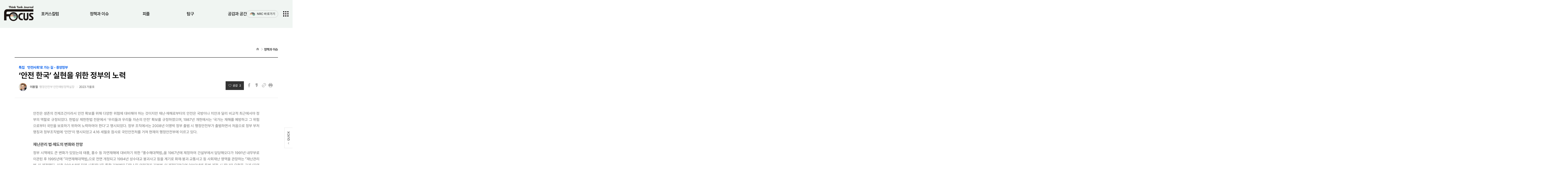

--- FILE ---
content_type: text/html;charset=UTF-8
request_url: https://nrc.re.kr/board.es?mid=a30200000000&bid=0044&act=view&list_no=177452&tag=&nPage=1&issue_cd=38
body_size: 54584
content:
<!DOCTYPE html>
<html lang="ko">
    <head>
        <meta charset="UTF-8">
        <meta http-equiv="x-ua-compatible" content="IE=edge, chrome=1">
        <meta name="naver-site-verification" content="fff3ca3dc721f1e6368c73166a639244476024b6" />
        <meta name="google-site-verification" content="Sn-1JNkCJjX1tJbnh3rFWhBArphYDazcVURI6iwLXuY" />

        <meta name="viewport" content="width=device-width,initial-scale=1.0,minimum-scale=1.0,user-scalable=yes">
        <meta name="title" content="안전 한국  실현을 위한 정부의 노력 | 정책과 이슈 : NRC 경제인문사회연구회 - NRC 공식 홈페이지, NRC">
        <meta name="description" content="미래정책포커스 웹진,안전 한국  실현을 위한 정부의 노력 | 정책과 이슈">
        <meta name="keyword" content="미래정책포커스 웹진">
        <meta name="author" content="NRC 경제인문사회연구회">
        <meta property="og:type" content="website">
        <meta property="og:description" content="미래정책포커스 웹진">
        <meta property="og:site_name" content=" NRC 경제인문사회연구회 - NRC 공식 홈페이지, NRC">
        <meta property="og:url" id="meta_og_url" content="https://www.nrc.re.kr/board.es?mid=a30200000000&bid=0044&act=view&list_no=177452&tag=&nPage=1&issue_cd=38&act=view&list_no=177452" />
        <meta property="og:title" id="meta_og_title" content="안전 한국  실현을 위한 정부의 노력">
        <meta name="twitter:card"  content="summary_large_image"/>
        <meta name="twitter:title" content="안전 한국  실현을 위한 정부의 노력"/>
        <meta name="twitter:creator" content="NRC 경제인문사회연구회"/>
        <link rel="icon" type="image/png" href="/kor/img/common/favicon-16x16.png">
        <link rel="icon" type="image/png" href="/kor/img/common/favicon_76px.png">
        <link rel="icon" type="image/png" href="/kor/img/common/favicon_120px.png">
        <link rel="icon" type="image/png" href="/kor/img/common/favicon_152px.png">
        <link rel="icon" type="image/png" href="/kor/img/common/favicon_180px.png">
        <link rel="icon" type="image/png" href="/kor/img/common/favicon_256px.png">
        <link rel="apple-touch-icon-precomposed" href="/kor/img/common/apple-touch-icon-57x57.png">
        <link rel="apple-touch-icon-precomposed" href="/kor/img/common/favicon_76px.png">
        <link rel="apple-touch-icon-precomposed" href="/kor/img/common/favicon_120px.png">
        <link rel="apple-touch-icon-precomposed" href="/kor/img/common/favicon_152px.png">
        <link rel="apple-touch-icon-precomposed" href="/kor/img/common/favicon_180px.png">
        <link rel="apple-touch-icon-precomposed" href="/kor/img/common/favicon_256px.png">
        <title>
            안전 한국  실현을 위한 정부의 노력 | 정책과 이슈 : NRC 경제인문사회연구회 - NRC 공식 홈페이지, NRC</title>

        <!-- 공통 CSS -->
        <!-- 서브 CSS -->
                <link rel="stylesheet" href="/upload/skin/board/plani.css">        
                <link rel="stylesheet" href="/focus/css/sub.css">
                <link rel="stylesheet" href="/focus/css/printArea.css" media="print" />
                <!-- 공통 JS -->
        <script src="/jquery/js/jquery-2.2.4.min.js"></script>
        <script src="/js/slick.js"></script>
        <script src="/js/global.js"></script>
        <script src="/kor/js/nrc_web_common.js"></script>

        <script src="/kor/js/jquery.mCustomScrollbar.js"></script>
            <!-- 서브 JS -->
                    <script src="/ease_src/sEditor/js/HuskyEZCreator.js"></script>
                    <script src="/ease_src/js/board.js"></script>
                    <script type="application/ld+json">
            {
                "@context": "http://schema.org",
                "@type": "Organization",
                "name": "경제인문사회연구회",
                "url": "https://www.nrc.re.kr",
                "sameAs": [
                    "https://blog.naver.com/nrcmedia",
                    "https://www.facebook.com/NRCKOREAPR",
                    "https://www.youtube.com/channel/UCkglEnb04daQDQhgcw5tpIw",
                    "https://www.instagram.com/nrc_media"
                ]
            }
        </script>
        <script type="text/javascript" src="//wcs.pstatic.net/wcslog.js"></script>
        <script type="text/javascript">
            if(!wcs_add) var wcs_add = {};
            wcs_add["wa"] = "2312aacad47644";
            if(window.wcs) {
              wcs_do();
            }
        </script>
    </head>
    <body>
        <div id="hiddenLayer" style="display:none"></div>
        <div class="mw" id="mw_temp" style="display:none;"></div>
        <div id="wrap">
            <header id="header" class="header">
                <meta name="viewport" content="width=device-width,initial-scale=1.0,minimum-scale=1.0,user-scalable=yes">

<!-- 공통 js -->
<script src="/jquery/js/jquery-2.2.4.min.js" ></script>
<script src="/js/slick.js"></script>

<!-- 별도 js 적용 시 -->
<script src="/focus/js/layout.js"></script>
<script src="/focus/js/menu_cnt.js"></script>

<!-- AIVORY-VODA 분석도구 데이터수집기(agent) 미래정책포커스 -->
<script type="text/javascript">
    (function (a, i, v, o, r, y) {
        a.__aivoryClient__ = {
            load: function (src) {
                var b = i.createElement("script");
                b.src = src;
                b.async = true;
                b.type = "text/javascript";
                i.getElementsByTagName("head")[0].appendChild(b);
            },
            ten: o,
            rootDomain: r,
        };
        a.__aivoryClient__.load(v);
    })(window, document, "//cdn.nerdfactory.ai/voda/agent/nrcfocus/voda-agent.js", 'B8cdMB8pAi7h7TKU', '', '');
</script>

<!-- 개별 css -->
<link rel="stylesheet" href="/focus/css/default.css" />
<link rel="stylesheet" href="/focus/css/layout.css" />
<link rel="stylesheet" href="/focus/css/sub.css" />
<link rel="stylesheet" href="/focus/css/plani.css" />
<link rel="stylesheet" href="/focus/css/board_new.css" />
<link rel="stylesheet" href="/focus/css/main.css" />

<script src="/focus/js/main.js"></script>

<div class="headerWrap">
    <h1 class="logo">
        <a href="/index.es?sid=a3&issue_cd=38"><img src="/focus/img/layout/logo.png" alt="Think Tank Journal FOCUS"></a>
    </h1>

<nav id="gnb1">
    <ul>
        <li>
            <a href="/board.es?mid=a30100000000&bid=0043&act=list&issue_cd=38" >포커스칼럼</a>
            <div class="depth2">
                <ul>
                    <li class=""><a href="/board.es?mid=a30100000000&bid=0043&act=list&issue_cd=38&cg_code=C01">포커스칼럼</a></li>
                    <li class=""><a href="/board.es?mid=a30100000000&bid=0043&act=list&issue_cd=38&cg_code=C02">편집인 생각</a></li>
                    </ul>
            </div>
        </li>
        <li>
            <a href="/board.es?mid=a30200000000&bid=0044&act=list&issue_cd=38" >정책과 이슈</a>
            <div class="depth2">
                <ul>
                    <li class=""><a href="/board.es?mid=a30200000000&bid=0044&act=list&issue_cd=38&cg_code=C00">특집</a></li>
                    <li class=""><a href="/board.es?mid=a30200000000&bid=0044&act=list&issue_cd=38&cg_code=C03">연속기획</a></li>
                    </ul>
            </div>
        </li>
        <li>
            <a href="/board.es?mid=a30300000000&bid=0045&act=list&issue_cd=38">피플</a>
            <div class="depth2">
                <ul>
                    <li class=""><a href="/board.es?mid=a30300000000&bid=0045&act=list&issue_cd=38&cg_code=C04">연과현</a></li>
                    <li class=""><a href="/board.es?mid=a30300000000&bid=0045&act=list&issue_cd=38&cg_code=C01">硏究 IN</a></li>
                    <li class=""><a href="/board.es?mid=a30300000000&bid=0045&act=list&issue_cd=38&cg_code=C02">리더를 위한 제언</a></li>
                    <li class=""><a href="/board.es?mid=a30300000000&bid=0045&act=list&issue_cd=38&cg_code=C03">국책연LIVE</a></li>
                    </ul>
            </div>
        </li>
        <li>
            <a href="/board.es?mid=a30400000000&bid=0046&act=list&issue_cd=38" >탐구</a>
            <div class="depth2">
                <ul >
                    <li class=""><a href="/board.es?mid=a30400000000&bid=0046&act=list&issue_cd=38&cg_code=C01">인문학의 경계를 넘어</a></li>

                        <li class=""><a href="/board.es?mid=a30400000000&bid=0046&act=list&issue_cd=38&cg_code=C02">'대한민국 정책지식 생태계' 탐구</a></li>
                            <li class=""><a href="/board.es?mid=a30400000000&bid=0046&act=list&issue_cd=38&cg_code=C03">연구에서 정책으로</a></li>
                            <li class=""><a href="/board.es?mid=a30400000000&bid=0046&act=list&issue_cd=38&cg_code=C04">세미나 지상중계</a></li>
                        </ul>
            </div>
        </li>
        <li>
                <a href="/board.es?mid=a30600000000&bid=0047&act=list&issue_cd=38" >공감과 공간</a>
                <div class="depth2">
                    <ul >
                        <li class=""><a href="/board.es?mid=a30600000000&bid=0047&act=list&issue_cd=38&cg_code=C01">세종FOCUS</a></li>
                        <li class=""><a href="/board.es?mid=a30600000000&bid=0047&act=list&issue_cd=38&cg_code=C02">내 마음의 들꽃 산책</a></li>
                        </ul>
                </div>
            </li>
        </ul>
    <!-- <a href="/menu.es?mid=a31100000000" class="top_link"><img src="/focus/img/layout/banner.jpg" alt="[경제·인문사회연구회] 미래정책 포커스 웹진은 무엇인가요? "></a> -->
</nav>
<nav id="gnb2">
    <a class="go-nrc" target="_blank" rel="noopener noreferrer" title="NRC 새창으로 이동" href="https://nrc.re.kr/index.es?sid=a1"><span><img src="/focus/img/layout/mini_logo.png" alt="">NRC 바로가기</span></span></a>
    <a class="all-menu open" href="#">
        <span class="sr-only">전체메뉴 열기</span>
        <span class="bar1"></span>
        <span class="bar2"></span>
        <span class="bar3"></span>
        <span class="bar4"></span>
    </a>
    <ul>
        <li>
            <a href="/board.es?mid=a30100000000&bid=0043&act=list&issue_cd=38" >포커스칼럼</a>
            <div class="depth2">
                <ul>
                    <li class=""><a href="/board.es?mid=a30100000000&bid=0043&act=list&issue_cd=38&cg_code=C01">포커스칼럼</a></li>
                    <li class=""><a href="/board.es?mid=a30100000000&bid=0043&act=list&issue_cd=38&cg_code=C02">편집인 생각</a></li>
                    </ul>
            </div>
        </li>
        <li>
            <a href="/board.es?mid=a30200000000&bid=0044&act=list&issue_cd=38" >정책과 이슈</a>
            <div class="depth2">
                <ul>
                    <li class=""><a href="/board.es?mid=a30200000000&bid=0044&act=list&issue_cd=38&cg_code=C00">특집</a></li>
                    <li class=""><a href="/board.es?mid=a30200000000&bid=0044&act=list&issue_cd=38&cg_code=C03">연속기획</a></li>
                    </ul>
            </div>
        </li>
        <li>
            <a href="/board.es?mid=a30300000000&bid=0045&act=list&issue_cd=38">피플</a>
            <div class="depth2">
                <ul>
                    <li class=""><a href="/board.es?mid=a30300000000&bid=0045&act=list&issue_cd=38&cg_code=C04">연과현</a></li>
                    <li class=""><a href="/board.es?mid=a30300000000&bid=0045&act=list&issue_cd=38&cg_code=C01">硏究 IN</a></li>
                    <li class=""><a href="/board.es?mid=a30300000000&bid=0045&act=list&issue_cd=38&cg_code=C02">리더를 위한 제언</a></li>
                    <li class=""><a href="/board.es?mid=a30300000000&bid=0045&act=list&issue_cd=38&cg_code=C03">국책연LIVE</a></li>
                    </ul>
            </div>
        </li>
        <li>
            <a href="/board.es?mid=a30400000000&bid=0046&act=list&issue_cd=38" >탐구</a>
            <div class="depth2">
                <ul >
                    <li class=""><a href="/board.es?mid=a30400000000&bid=0046&act=list&issue_cd=38&cg_code=C01">인문학의 경계를 넘어</a></li>
                        <li class=""><a href="/board.es?mid=a30400000000&bid=0046&act=list&issue_cd=38&cg_code=C02">'대한민국 정책지식 생태계' 탐구</a></li>
                            <li class=""><a href="/board.es?mid=a30400000000&bid=0046&act=list&issue_cd=38&cg_code=C03">연구에서 정책으로</a></li>
                            <li class=""><a href="/board.es?mid=a30400000000&bid=0046&act=list&issue_cd=38&cg_code=C04">세미나 지상중계</a></li>
                        </ul>
            </div>
        </li>
        <li>
                <a href="/board.es?mid=a30600000000&bid=0047&act=list&issue_cd=38" >공감과 공간</a>
                <div class="depth2">
                    <ul >
                        <li class=""><a href="/board.es?mid=a30600000000&bid=0047&act=list&issue_cd=38&cg_code=C01">세종FOCUS</a></li>
                        <li class=""><a href="/board.es?mid=a30600000000&bid=0047&act=list&issue_cd=38&cg_code=C02">내 마음의 들꽃 산책</a></li>
                        </ul>
                </div>
            </li>
        </ul>
    <a class="all-menu close" href="#">
        <span class="sr-only">전체메뉴 닫기</span>
        <span class="bar1"></span>
        <span class="bar2"></span>
        <span class="bar3"></span>
    </a>
</nav></div>

<div id="quick" class="">
        <a href="javascript:void(0)" class="q_btn pc"><span><i class="xi-angle-up"></i>QUICK</span></a>
        <a href="javascript:void(0)" class="q_btn mobile type2">지난호</a>
        <a href="javascript:void(0)" class="q_btn mobile">2023년 가을호</a>

        <div class="inner">
            <div class="q_section1">
                <div class="part part1 active">
                    <p class="title">2023 가을호<span>vol.38</span></p>
                    <a href="javascript:void(0)" class="close" title="닫기"><i class="xi-close"></i><span class="sr_only">닫기</span></a>

                    <div class="img_box">
                        <a href="javascript:goIntro('177447');"  class="btn_pop">
                            <img src="/boardImgView.es?bid=0036&amp;list_no=177447&amp;otp_id=" onerror="this.src='/error/img/noimage-ebook.jpg'" alt="이미지" />
                            <p>이번호 소개</p>
                        </a>
                    </div>
                    <div class="link">
                        <a href="javascript:void(0)" class="next_btn">
                            <i class="xi-time-o"></i>
                            지난호 보기
                        </a>
                        <a href="/boardDownload.es?bid=0036&list_no=177447&seq=1">
                            <i class="xi-book-o"></i>
                            PDF 다운로드
                        </a>
                    </div>
                </div>
                <div class="part part2">
                    <p class="title">
                        <a href="javascript:void(0)" class="prev_btn" title="이전"><i class="xi-angle-left"></i><span class="sr_only">이전</span></a>
                        지난호 보기
                    </p>
                    <select name="webz_year" id="webz_year" title="발간년도" onchange="yearSearCh(); return false;" class="webzine_list">
                        <option value="2025" >2025</option>
                            <option value="2024" >2024</option>
                            <option value="2023"  selected="selected">2023</option>
                            <option value="2022" >2022</option>
                            <option value="2021" >2021</option>
                            <option value="2020" >2020</option>
                            <option value="2019" >2019</option>
                            <option value="2018" >2018</option>
                            <option value="2017" >2017</option>
                            <option value="2016" >2016</option>
                            <option value="2015" >2015</option>
                            <option value="2014" >2014</option>
                            </select>
                    <ul class="prev_list" id="webzineList">
                        <div id="functionDiv">
                            <li>
                                    <a href="/index.es?sid=a3&issue_cd=46" target="_blank" title="새창으로" >
                                            <img src="/boardImgView.es?bid=0036&amp;list_no=179839&amp;otp_id=" onerror="this.src='/error/img/noimage-ebook.jpg'" alt="이미지" />
                                            <div class="txt_box">
                                                <p class="ti">2025 가을호</p>
                                                <p class="vol">vol.46</p>
                                            </div>
                                        </a>
                                    </li>
                            <li>
                                    <a href="/index.es?sid=a3&issue_cd=45" target="_blank" title="새창으로" >
                                            <img src="/boardImgView.es?bid=0036&amp;list_no=179563&amp;otp_id=" onerror="this.src='/error/img/noimage-ebook.jpg'" alt="이미지" />
                                            <div class="txt_box">
                                                <p class="ti">2025 여름호</p>
                                                <p class="vol">vol.45</p>
                                            </div>
                                        </a>
                                    </li>
                            <li>
                                    <a href="/index.es?sid=a3&issue_cd=44" target="_blank" title="새창으로" >
                                            <img src="/boardImgView.es?bid=0036&amp;list_no=179223&amp;otp_id=" onerror="this.src='/error/img/noimage-ebook.jpg'" alt="이미지" />
                                            <div class="txt_box">
                                                <p class="ti">2025 봄호</p>
                                                <p class="vol">vol.44</p>
                                            </div>
                                        </a>
                                    </li>
                            </div>
                    </ul>
                </div>
            </div>

            <div class="q_section2">
                <a href="https://nrc.re.kr/board.es?mid=a12205000000&bid=0011" target="_blank" rel="noopener noreferrer" title="NRC 미래정책포커스 새창으로 이동" class="item item1">
                    <i class="ri-book-3-line"></i>
                    <div class="">
                        <span class="sm_txt">2009년 이후</span>
                        <p class="ti">미래정책포커스 <br> 전체 PDF 보기 <i class="xi-angle-right-thin"></i></p>
                        <p class="desc"></p>
                    </div>
                </a>
                <a href="/nrcWeb/subscribe/subscribeForm.es?mid=a30700000000&issue_cd=38" class="item item2">
                    <i class="ri-book-open-line"></i>
                    <div class="">
                        <p class="ti">구독하기 <i class="xi-angle-right-thin"></i></p>
                        <p class="desc">「미래정책 포커스」계간지를 지면으로 만나보세요.</p>
                    </div>
                </a>
            </div>
        </div>
    </div>
<form name="actForm" method="post" action="/ease_src/board/board_vewWEBZINE.jsp">
	<input type="hidden" name="year" value="2021" />
	<input type="hidden" name="issue_cd" value="38" />
</form>
</header>
        <script src="/js/clipboard.js-master/dist/clipboard.min.js"></script>

		<!-- Body -->
	<main class="" id="body">
        <div class="main_wrap">
            <div class="title_box on">

<h1 class="title">&nbsp; </h1>
<h2 class="title2">&nbsp; </h2>
<p class="location">
                <a href="/index.es?sid=a3&issue_cd=38" class="home"><i class="xi-home"></i><span class="sr_only">홈으로</span></a>
                <i class='xi-angle-right-thin'></i><a href="/menu.es?mid=a30200000000" class="current">
									정책과 이슈</a>
					</p>
        </div>

			<!-- detail content -->
			<article id="contents_body"><script src="/ecms_resource/jquery/js/jquery.cookie.js"></script>
<script>
//<![CDATA[
	// 글쓰기
	function form(){
		var fm = document.vewForm;
		fm.list_no.value = "";
		fm.action = "/board.es?mid=a30200000000&bid=0044&tag=&act=form";
		fm.target = "_self";
		fm.submit();
	}
	// 답변 등록
	function re_ins(arg){
		var fm = document.vewForm;
		fm.action = "/board.es?mid=a30200000000&bid=0044&tag=&list_no="+arg+"&act=reply";
		fm.target = "_self";
		fm.submit();
	}
	// 바로 삭제
	function del_question(arg){
		var fm = document.vewForm;
		fm.gubunInsUpt.value = "";
		fm.list_no.value = arg;
		if(confirm("[경고] 글을 삭제 하시겠습니까?\n\n* 삭제후에는 복원이 불가능합니다.")){
			fm.action = "/board.es?mid=a30200000000&bid=0044&tag=&list_no="+arg+"&act=del";
			fm.submit();
		}
	}
	// 삭제전 비번 체크
	function del_passCheck(arg){
		var fm = document.vewForm;
		fm.gubunInsUpt.value = "pwd";
		fm.list_no.value = arg;
		if(confirm("[경고] 글을 삭제 하시겠습니까?\n\n* 삭제후에는 복원이 불가능합니다.")){
			fm.action = "/board.es?mid=a30200000000&bid=0044&tag=&list_no="+arg+"&act=del";
			fm.submit();
		}
	}
	// 바로 수정
	function upt(arg){
		var fm = document.vewForm;
		fm.gubunInsUpt.value = "upt";
		fm.list_no.value = arg;
		fm.action = "/board.es?mid=a30200000000&bid=0044&tag=&list_no="+arg+"&act=form";
		fm.target = "_self";
		fm.submit();
	}
	// 수정전 비번 체크
	function upt_passCheck(arg){
		var fm = document.vewForm;
		fm.gubunInsUpt.value = "pwd";
		fm.list_no.value = arg;
		fm.action = "/board.es?mid=a30200000000&bid=0044&tag=&list_no="+arg+"&act=form";
		fm.target = "_self";
		fm.submit();
	}
	
	// 코멘트 등록
	function cmtIns(bid, list_no){
		var fm = document.cmtForm;
		var word = fm.c_comment.value.replace(/(^\s*)|(\s*$)/g,"");
		if(word == ""){
			alert("내용이 없습니다.");
			fm.c_comment.focus();
		}else if(confirm("댓글을 등록하시겠습니까?")){
			fm.action = "/board/comment.es?bid="+bid+"&list_no="+list_no+"&cmt_act=ins";
			fm.target = "_self";
			fm.submit();
		}
	}
	
	// 답글 등록
	function cmtReIns(bid, list_no, seq, formName){
		var fm = formName;
		var word = fm.c_comment.value.replace(/(^\s*)|(\s*$)/g,"");
		if(word == ""){
			alert("답글 내용이 없습니다.");
			fm.c_comment.focus();
		}else{
			fm.action = "/board/comment.es?bid="+bid+"&list_no="+list_no+"&seq="+seq+"&cmt_act=ins&gubun=re";
			fm.target = "_self";
			fm.submit();
		}
	}
	// 코멘트 삭제
	function cmtDel(bid, list_no, seq, replyYN){
		var fm = document.cmtForm;
		if(confirm("삭제 하시겠습니까?")){
			fm.action = "/board/comment.es?bid="+bid+"&list_no="+list_no+"&seq="+seq+"&cmt_act=del&replyYN="+replyYN;
			fm.target = "_self";
			fm.submit();
		}
	}
	// 코멘트 수정
	function cmtUpt(bid, list_no, seq, formName){
		var fm = formName;
		var word = fm.c_comment.value.replace(/(^\s*)|(\s*$)/g,"");
		if(word == ""){
			alert("댓글 내용이 없습니다.");
			fm.c_comment.focus();
		}else{
			if(confirm("수정 하시겠습니까?")){
				fm.action = "/board/comment.es?bid="+bid+"&list_no="+list_no+"&seq="+seq+"&cmt_act=mod";
				fm.target = "_self";
				fm.submit();
			}
		}
	}
	// 추천 / 반대
	function cmtVote(bid, list_no, seq, param){
		var fm = document.cmtForm;
		var str = "추천";
		if(param != "vote"){ str = "반대"; }
		if(confirm(str+" 하시겠습니까?")){
			fm.action = "/board/comment.es?bid="+bid+"&list_no="+list_no+"&seq="+seq+"&cmt_act="+param;
			fm.target = "_self";
			fm.submit();
		}
	}
	// 글 신고
	function report() {
		var fm = document.cmtForm;
		if(confirm("신고 하시겠습니까?")){
			fm.action = "/board.es?mid=a30200000000&bid=0044&list_no=177452&act=report";
			fm.target = "_self";
			fm.submit();
		}
	}
	// 콘텐츠 안에 있는 모든 이미지는 100%로 변경
	$(document).ready(function(){
		//$("#id_content").find("img").css("width","100%");
		
		var list_no = "val"+177452;
		var list_no_cookie = $.cookie(list_no);
		
		if(list_no_cookie == list_no){
			 //active
			 $(".btn_empathy").addClass("active");
			 $(".txt").text("공감");
		}else{
			//nonactive
			$(".btn_empathy").removeClass("active");

		}
		
	});
	
	$(function()
	{
		
	    // 공감버튼
		$(".btn_empathy, .empathy").click(function() {

			var list_no = "val"+177452;
			var listNo = 177452;
				
			if($(".btn_empathy").hasClass("active")){
				alert("이 기사에 이미 공감 했습니다.");
				return false;
			}else{
				if(confirm("이 기사에 공감합니다.")){
			
					$.cookie(list_no, list_no, { expires : 365 });
					
					$(this).toggleClass('active');
					
					$.ajax({
						type: 'GET',
						async:false,
						url: "/nrcWeb/votePlus.es?list_no="+listNo,
						success:function(data){
							alert("이 기사에 공감 했습니다. 감사합니다.");
						},
						error:function(request, status, error){
							alert("오류가 발생했습니다.");
						}
					});
					
					window.location.reload();
				}else{
					return false;
				}  
			}
		});
	    
	    
		// 공감버튼 클릭시 active
	    /* $(".btn_empathy, .empathy").on("click", function() {
	        if(!$(this).hasClass("active")) {
	            if(confirm("이 기사에 공감 하시겠습니까?") == true) {
	                alert("이 기사에 공감 했습니다. 감사합니다.");
	                $(this).addClass("active");
	                $(this).find(".txt").text("공감");
	            }
	        } else {
	            alert("이 기사에 이미 공감 했습니다.");
	        }
	    }); */
		
	});
	
//]]>
</script>

<!-- 콘텐츠영역 -->
	<div class="board_view">
		    <div class="top_info">
		        <div class="title_box">
		            <p class="divi">특집 &nbsp; ‘안전사회’로 가는 길 - 중앙정부</p>
		            <p class="title">‘안전 한국’ 실현을 위한 정부의 노력</p>
		            
		            <span class="profile">
		            	<img src="/boardImgView.es?bid=0044&amp;list_no=177452&amp;otp_id=&amp;profile_img_yn=Y" onerror="this.src='/error/img/noimage-ebook.jpg'" alt="이미지" />
		            </span>
		            <span class="write">
							이용철<span>행정안전부&nbsp;안전예방정책실장</span>
							</span>
					<span class="vol">2023 가을호</span>
		        </div>
		        <div class="util_s">
		        <a href="javascript:;"   class="btn_empathy"><span>공감 2</span></a>
		            <ul id="share" class="list">
		            	<li class="facebook"><a href="javascript:;" onclick="facebook(); return false;" title="페이스북 공유(새창)">페이스북</a></li>
		                	<li class="kakaostory"><a href="javascript:;" onclick="kakao(); return false;" title="카카오스토리 공유(새창)">카카오스토리</a></li>
		                <li class="link"><a href="javascript:;" onclick="urlCopy(); return false;" title="URL 공유(프롬프트창)">링크</a></li>
		                
		            </ul>
		            <article class="print">
		                <a href="#contents_body" class="print_page" onclick="print();" title="인쇄">인쇄</a>
		            </article>
		        </div>
		    </div>
		
		    <div class="contents type2">
		        <div class="board_view_st">
		           <p class="t2">안전은 생존의 전제조건이라서 안전 확보를 위해 다양한 위험에 대비해야 하는 것이지만 재난&middot;재해로부터의 안전은 국방이나 치안과 달리 비교적 최근에서야 정부의 역할로 규정되었다. 헌법상 제헌헌법 전문에서 &lsquo;우리들과 우리들 자손의 안전&rsquo; 확보를 규정하였으며, 1987년 개헌에서는 &lsquo;국가는 재해를 예방하고 그 위험으로부터 국민을 보호하기 위하여 노력하여야 한다&rsquo;고 명시되었다. 정부 조직에서는 2008년 이명박 정부 출범 시 행정안전부가 출범하면서 처음으로 정부 부처 명칭과 정부조직법에 &lsquo;안전&rsquo;이 명시되었고 4.16 세월호 참사로 국민안전처를 거쳐 현재의 행정안전부에 이르고 있다.</p>
<p class="t1">재난관리 법&middot;제도의 변화와 전망</p>
<p class="t2">정부 시책에도 큰 변화가 있었는데 태풍, 홍수 등 자연재해에 대비하기 위한 「풍수해대책법」을 1967년에 제정하여 건설부에서 담당해오다가 1991년 내무부로 이관된 후 1995년에 「자연재해대책법」으로 전면 개정되고 1994년 성수대교 붕괴사고 등을 계기로 화재&middot;붕괴&middot;교통사고 등 사회재난 영역을 관장하는 「재난관리법」이 제정됐다. 이후 2004년에 자연&middot;사회재난을 통합 기본법인 「재난 및 안전관리 기본법」이 제정되었으며 2013년에 동법 개정 시 재난의 유형을 크게 &lsquo;자연재난&rsquo;과 &lsquo;사회재난&rsquo;으로 명시적으로 분류하여 재난관리체계를 보다 전문화하였다. 그동안 재난의 예방과 대응을 위해 지속적으로 노력한 결과 통계상의 재난 피해 자체는 꾸준히 감소했지만 안전에 대한 국민의 관심은 더욱 높아져서 정부의 재난&middot;재해 극복에 대한 요구는 더 커지고 있다. 풍수해, 붕괴, 산불 등 익숙한 재난뿐만 아니라 이태원 참사와 같이 국내에서는 드문 유형의 재난도 발생하고 있다. 갈수록 심화되는 기후변화와 사회기반시설의 고도화&middot;복잡화, 대규모 상업&middot;교통시설 등 다중이용시설의 증가 등으로 재난 발생의 위험성은 더욱 증가하여 새로운 대책이 필요한 상황이다. 이에 정부에서는 이태원 참사를 계기로 국가안전시스템 개편을 추진하고 있으며, 2023년 7월 대규모 호우 피해를 계기로 기후위기 재난대책을 마련 중에 있다. &lsquo;국가안전시스템개편 종합대책&rsquo;은 지난 1월 27일 발표 이후 관계기관과 지속적인 협의를 거치고 보완하여 앞의 표와 같이 총 5대 전략 65개 과제(97개 세부과제)로 구성되었다.</p>
<p class="t3 txt_center">&lt;표&gt; &lsquo;국가안전시스템개편 종합대책&rsquo; 개요</p>
<div class="table_wrap scroll"> 
<table class="tbl fix"> 
<caption>&lsquo;국가안전시스템개편 종합대책&rsquo; 개요</caption> 
<colgroup> 
<col style="width: 25%;"> 
<col> 
<col style="width: 15%;"> 
<col style="width: 15%;"> 
</colgroup> 
<thead> 
<tr> 
<th scope="col" class="NamoSE_border_show">전략</th> 
<th scope="col" class="NamoSE_border_show">주요 내용</th> 
<th scope="col" class="NamoSE_border_show">과제(65개)</th> 
<th scope="col" class="NamoSE_border_show">세부과제(97개)</th> 
</tr> 
</thead> 
<tbody> 
<tr> 
<td class="txt_left"><b>1. 새로운 위험 예측 및 상시대비</b></td> 
<td class="txt_left"> 
<ul class="bul1"> 
<li>위험요소를 상시 발굴&middot;예측하는 범정부 관리체계 구축</li> 
<li>인파 사고 예방을 위한 관리체계 구축</li> 
<li>기후변화, 네트워크 사회 대비 재난관리체계 강화 등</li> 
</ul> </td> 
<td>15개</td> 
<td>22개</td> 
</tr> 
<tr> 
<td class="txt_left"><b>2. 현장작동성 강화</b></td> 
<td class="txt_left"> 
<ul class="bul1"> 
<li>신속한 현장대응을 위한 상시 상황관리체계 구축</li> 
<li>현장 대응기관의 초기대응 역량 강화</li> 
<li>지역&middot;현장의 재난안전관리 체계 개편 및 역량 강화 등</li> 
</ul> </td> 
<td>22개</td> 
<td>35개</td> 
</tr> 
<tr> 
<td class="txt_left"><b>3. 디지털플랫폼 관리체제로 전환</b></td> 
<td class="txt_left"> 
<ul class="bul1"> 
<li>선제적 재난 예측&middot;감지 및 대응지원 시스템 고도화</li> 
<li>디지털플랫폼 기반 재난관리 및 대응역량 강화 등</li> 
</ul> </td> 
<td>9개</td> 
<td>17개</td> 
</tr> 
<tr> 
<td class="txt_left"><b>4. 실질적인 피해 지원</b></td> 
<td class="txt_left"> 
<ul class="bul1"> 
<li>실질적 재난피해 지원을 통한 공동체 회복</li> 
<li>안전 취약계층 맞춤형 안전관리 강화 등</li> 
</ul> </td> 
<td>9개</td> 
<td>12개</td> 
</tr> 
<tr> 
<td class="txt_left"><b>5. 민간참여/안전문화 확산</b></td> 
<td class="txt_left"> 
<ul class="bul1"> 
<li>全 생애주기 안전교육의 내실화</li> 
<li>자발적 국민 참여에 기반한 안전문화 확산 등</li> 
</ul> </td> 
<td>10개</td> 
<td>11개</td> 
</tr> 
</tbody> 
</table> </div>
<p class="t1">새로운 유형의 재난에도 대비해야</p>
<p class="t2">새로운 위험 예측 및 상시 대비 태세 구축으로 이태원 참사와 같은 새로운 유형의 재난을 상시로 발굴하는 한편, 기존에 익숙한 재난유형도 그 강도가 종전의 수준을 훨씬 뛰어넘는 경우가 많아 이에 대한 대비책을 마련해야 한다. 인파 사고와 관련해서는 헌법재판소의 결정문에도 있듯이 시설물과 관련이 있거나 인파의 밀집&middot;흐름을 유인하는 요소가 있었던 경우가 대부분이고 이태원 참사와 같이 개방된 장소에서 이루어진 주최자 없는 축제에서 발생한 사례는 찾기 어렵다. 159명의 귀중한 생명이 희생된 이후에 대비책을 마련하게 된 것이 매우 아쉽지만, 이제라도 주최자 유무를 막론하고 안전대비를 하도록 법제화하고 이것이 현장에서 작동할 수 있도록 시책을 추진 중이다. 자연재난에 대해서는 그동안 꾸준히 예방시책을 추진하였지만 재난의 강도가 더욱 높아져서 이에 상응하는 대비책이 필요하다. 최근 4,000명 이상의 사망자가 발생한 리비아 홍수 사태는 재난에 대비하지 않으면 큰 재앙이 닥친다는 것을 잘 보여주었다. 우리나라도 서울 강남역과 신림동 지하주택 침수, 동시다발적 산사태 발생 등 기후변화에 따라 &lsquo;극한호우&rsquo;라고 불리는 강력한 폭우가 발생하고 있는데 폭염, 가뭄도 강도가 더 심해질 것으로 예상된다. 정부에서는 기후변화에 따른 위기 대처 역량을 강화하기 위해 지난 7월 말에 범정부TF를 발족하여 대책을 마련 중이다. 매년 반복되는 산불도 갈수록 대형화되고 있어서 영농부산물 사전 제거 등 예방시책과 진화용 항공기 확충 및 다양화(고정익 활용) 등을 추진 중이다.</p>
<p class="t1">안전사회 구현을 위한 디지털 활용</p>
<p class="t2">재난관리야말로 신속과 정확을 동시에 요구하는 고난도의 업무이다. 이 2가지를 충족하려면 디지털플랫폼 관리체제로의 전환을 통해 최첨단의 기술을 적극 도입해야 한다. 우선 검토하고 있는 것으로, 현재 국민이 안전신문고를 통해 각종 안전 관련 신고를 문자와 사진으로 접수하면 담당 공무원이 민원 처리 기한 내에 처리하고 있는데, 바로 이렇게 입수된 자료를 신고 즉시 생성형 인공지능(AI) 기술을 활용하여 각종 위험징후를 자동 분석&middot;예측하는 방안을 검토 중이다. 현재 1일 평균 25,000건 정도의 신고가 접수되고 있는데 이 자료가 접수된 즉시 인공지능(AI)이 분석하여 위험징후를 판단하도록 하는 것이다. 시급한 경우는 인공지능(AI)이 따로 분류하여 대처하도록 할 계획이다. 우선은 위험 시설물&middot;공사장 등에 적용하고 불법 주정차 등으로 확대할 계획이다. 다른 한편 현재 지자체에서 운영 중인 많은 CCTV 영상정보에 대해서도 지능형 영상분석을 실시할 계획이다.</p>
<p class="t2">과거보다 안전에 대한 국민적 관심은 많이 높아졌지만, 아직도 안전무시 관행이 남아 있다. 민간 참여와 안전문화 확산을 통해 생애주기별로 안전교육을 실시하는 한편, 민간 단체와 협업하여 안전문화 확산을 지속적으로 추진할 계획이다.</p>
<p class="t1">행정안전부 조직개편과 안전의식 고취</p>
<p class="t2">재난피해 수습은 시설물 복구와 금전적 보상 중심에서 점차 재난피해자의 심리 회복과 수습 과정에서의 협의 및 정보제공 등 정부의 역할에 대한 새로운 국민적 요구가 증가하고 있다. 이에 따라 행정안전부는 예방과 재난회복지원기능을 강화하고자 종전의 안전정책-재난관리(자연재난)-재난협력(사회재난)의 3실장 체제를 안전&lsquo;예방&rsquo;정책-자연재난-사회재난실의 3실장으로 나누면서 재난복구지원국을 독립 국(局)으로 분리&middot;신설하였다. 예방은 재난안전 당국의 사전 점검과 미흡 사항에 대한 개선조치도 필요하지만 국민의 안전의식 고취, 민간의 관련산업 발전과 기술개발도 중요하다. 정부의 노력과 함께 국민과 기업의 적극적인 참여를 당부드린다.</p></div>
		    </div>
		    
		</div>
		<div class="board_empathy">
		    <div class="box">
		        <p class="tit">기사는 어떠셨나요? <br class="m_br">이 기사에 공감하신다면 ‘공감’버튼으로 응원해주세요!</p>
		        <p class="text">독자 여러분께 더 나은 읽을거리를 제공하는데 도움이 됩니다.</p>
		    </div>
		    <a href="javascript:;" class="btn_empathy btn_empathy"><span class="txt">‘공감’으로 응원하기</span><b>2</b></a>
		</div>
		<div class="board_btns">
<button type="button" class="btn" onclick="goList();">목록</button>
				</div>
		<br>
		<!-- //콘텐츠영역-->
		</article>
	</div>
</main>

<form name="vewForm" method="post" action="/board.es?mid=a30200000000&amp;bid=0044&amp;issue_cd=38&amp;cg_code=">
<input type="hidden" name="mid" value="a30200000000" />
<input type="hidden" name="bid" value="0044" />
<input type="hidden" name="list_no" value="177452" />
<input type="hidden" name="ref_no" value="0" />
<input type="hidden" name="gubunInsUpt" value="" />
<input type="hidden" name="filename" value="" />
<input type="hidden" name="nPage" value="1" />
<input type="hidden" name="keyField" value="" />
<input type="hidden" name="keyWord" value="" />
<input type="hidden" name="dept_code" value="" />
<input type="hidden" name="cg_code" value="" />
<input type="hidden" name="act" value="" />
<input type="hidden" name="tag" value="" />
<input type="hidden" name="tagArr" value="" />
<input type="hidden" name="issue_cd" value="38" />
</form>



<!-- </section> -->
				<div class="open_code">
						</div>
				</div><!-- content -->
		</div><!-- contentWrap --><!-- //main -->
		
		<!-- 레이어팝업 , layer_pop -->
<div class="modal_popup_wrap">
    <div class="modal_popup">
        <div class="modal_cont">
            <button class="btn_pop_close"><i class="xi-close"></i></button>
            <div class="modal_inner">
            	<div class="left"> <!-- <h6 class="logo"><img src="/webzine/img/layout/f_logo2.png" alt="" / / / / / / / / / /></h6> --> <span class="img"><img src="/webzine/img/content/2023/autumn/2023_autumn.png" alt="" /></span> 
<div class="p_box"> <span class="tit">작성</span> 
<ul> 
<li><span>담당부서</span>기획평가본부 성과확산부</li> 
<li><span>담당자</span>안현수 성과확산부장<br> (044-211-1140)</li> 
</ul> </div> 
<div class="p_box"> <span class="tit">배포</span> 
<ul> 
<li><span>담당부서</span>성과확산부<br> (044-211-1143)</li> 
<li><span>일시</span>2023년 10월 24일(화)</li> 
</ul> </div> </div>
<div class="right"> 
<div class="inner"> 
<p class="divi">이번호 소개</p> 
<p class="title">&lsquo;안전사회 대한민국&rsquo;을 향해</p> 
<p class="s_tit">싱크탱크 저널 ｢미래정책 포커스｣ 2023 가을호 발간</p> 
<ul class="bul square1"> 
<li>경제‧인문사회연구회(이사장 정해구)는 싱크탱크 저널인 「미래정책 포커스」(계간) 2023년 가을호를 발간했다.</li> 
<li>이태원 참사 1주기가 지났다. 대한민국에서 발생하고 있는 안전사고뿐만 아니라 자연재해와 사회재난에 이르기까지 이번 호 특집에서는 &lsquo;안전사회&rsquo;를 향한 대한민국의 안정 정책에 대해 살펴보았다. 
<ul class="bul dot1"> 
<li>문명재 NRC국가전략연구위원회 위원장의 진행으로 진행된 특별좌담에서는 이재은 충북대학교 교수(국가위기관리연구소 소장), 오윤경 한국행정연구원 선임연구위원(MBC 재난자문위원), 윤경민 LG헬로비전 보도국장(재난 전문기자)이 패널로 참석하여 재난안전관리 수준을 한층 끌어올리고 안전한 대한민국으로 나아가기 위한 해법을 모색하였다.<br> 갈수록 복잡&middot;다양해지는 재난 양상에 대응하기 위해 현재 상황에 대한 검토가 필요하며, 재난관리체계가 잘 작동하기 위해서는 정부, 국책연구기관, 언론, 시장, 시민사회가 함께 협력해야 함에 공감하였다.</li> 
<li>정지범 UNIST 교수는 전재해접근법(all hazards approach)를 강조하며 재난을 보다 포괄적으로 정의하고 정부기능을 조정해야 한다고 제언하였다. 이용철 행정안전부 안전예방정책실장은 중앙정부의 노력을, 신진동 국립재난안전연구원 지역안전연구팀장은 지방정부와의 협업을, 이병준 경제&middot;인문사회연구회 협동연구부장은 국책연구기관의 융복합 연구를 조명하였다. 이외에도 지난 7월 발생한 &lsquo;묻지마 범죄(이상동기 범죄)&rsquo;에 대한 문제점을 살펴보며, 해결방안을 김지선 한국형사&middot;법무정책연구원 선임연구위원에게 들어보았다.</li> 
</ul> </li> 
<li>연속기획 ｢싱크탱크와 인재 양성｣에서는 국가경쟁력을 갖추기 위한 국책연구기관의 인재 확보를 어떻게 해야 할지 고민을 담았다. 
<ul class="bul dot1"> 
<li>SK 이사회 의장이자 전 고려대학교 총장을 역임한 염재호 태재대학교 총장을 만나 인재 육성 철학을 들어보았다. <br> 염재호 총장은 &ldquo;결국 싱크탱크의 힘이 그 나라의 경쟁력을 좌우하게 된다&rdquo;며, &ldquo;경제&middot;인문사회연구회 같은 기관들이 싱크탱크의 기능과 역할에 대한 고민을 계속하면서 새롭게 혁신해나가야 할 때&rdquo;라고 제언하였다.</li> 
</ul> </li> 
</ul> 
<p class="s_txt">※ 2009년부터 발행된 「미래정책 포커스」는 국민과 정책관계자 등에게 주요 정책 및 사회 이슈 관련 경제‧인문사회연구회와 국책연구기관의 연구성과와 정책제언, 그리고 싱크탱크 영역 전반을 아우르는 담론을 제공하는 싱크탱크 전문지로 발간되고 있다.</p> 
<p class="s_txt">「미래정책 포커스」웹진 오픈<br>
 *「미래정책 포커스」의 모든 콘텐츠를 온라인에서 보실 수 있습니다. . <a href="/focus" target="_blank">www.nrc.re.kr/focus</a><br>
 * 오프라인 구독 문의 : <a href="mailto:focus@nrc.re.kr">focus@nrc.re.kr</a></p> </div> </div></div>
        </div>
    </div>
</div><!-- //modal_popup_wrap -->
<!-- 레이어팝업 , layer_pop -->

<footer id="footer">
    <div class="inner">
        <div class="footer_wrap">
            <a href="/" class="flogo"><img src="/focus/img/layout/f_logo2.png" alt="Think Tank Journal 미래정책 FOCUS 로고"> </a>

            <div class="txt_box">
                <ul class="pr_list">
                    <li><a href="/menu.es?mid=a30800000000" >개인정보처리방침  </a></li>
                    <li><a href="/menu.es?mid=a30900000000" >이메일무단수집거부</a></li>
                </ul>
                <div class="footer_info">
                    <p class="address">(30147) 세종특별자치시 시청대로 370(반곡동) 세종국책연구단지 연구지원동(A동)</p>
                    <p class="tel">TEL : 044-211-1000 / FAX : 044-211-1499 / nrc@nrc.re.kr</p>
                    <p class="copyright">Copyright©2020 NRC All Rights Reserved</p>
                </div>
            </div>       

            <div class="related">
                <div class="group">
                    <a href="" class="label">관련사이트</a>
                    <ul class="list">
                        <li><a href="http://www.stepi.re.kr" target="_blank" rel="noopener noreferrer" title="새창으로 열림">과학기술정책연구원</a></li>
						<li><a href="http://www.krihs.re.kr" target="_blank" rel="noopener noreferrer" title="새창으로 열림">국토연구원</a></li>
						<li><a href="http://www.kiep.go.kr" target="_blank" rel="noopener noreferrer" title="새창으로 열림">대외경제정책연구원</a></li>
						<li><a href="http://kiet.re.kr" target="_blank" rel="noopener noreferrer" title="새창으로 열림">산업연구원</a></li>
						<li><a href="http://www.keei.re.kr" target="_blank" rel="noopener noreferrer" title="새창으로 열림">에너지경제연구원</a></li>
						<li><a href="http://www.kisdi.re.kr" target="_blank" rel="noopener noreferrer" title="새창으로 열림">정보통신정책연구원</a></li>
						<li><a href="http://www.kinu.or.kr" target="_blank" rel="noopener noreferrer" title="새창으로 열림">통일연구원</a></li>
						<li><a href="http://www.kdi.re.kr" target="_blank" rel="noopener noreferrer" title="새창으로 열림">한국개발연구원</a></li>
						<li><a href="http://www.kedi.re.kr" target="_blank" rel="noopener noreferrer" title="새창으로 열림">한국교육개발원</a></li>
						<li><a href="http://www.kice.re.kr" target="_blank" rel="noopener noreferrer" title="새창으로 열림">한국교육과정평가원</a></li>
						<li><a href="https://www.koti.re.kr" target="_blank" rel="noopener noreferrer" title="새창으로 열림">한국교통연구원</a></li>
						<li><a href="http://www.kli.re.kr" target="_blank" rel="noopener noreferrer" title="새창으로 열림">한국노동연구원</a></li>
						<li><a href="http://www.krei.re.kr" target="_blank" rel="noopener noreferrer" title="새창으로 열림">한국농촌경제연구원</a></li>
						<li><a href="http://www.klri.re.kr" target="_blank" rel="noopener noreferrer" title="새창으로 열림">한국법제연구원</a></li>
						<li><a href="http://www.kihasa.re.kr" target="_blank" rel="noopener noreferrer" title="새창으로 열림">한국보건사회연구원</a></li>
						<li><a href="http://www.kwdi.re.kr" target="_blank" rel="noopener noreferrer" title="새창으로 열림">한국여성정책연구원</a></li>
						<li><a href="http://www.kipf.re.kr" target="_blank" rel="noopener noreferrer" title="새창으로 열림">한국조세재정연구원</a></li>
						<li><a href="http://www.krivet.re.kr" target="_blank" rel="noopener noreferrer" title="새창으로 열림">한국직업능력연구원</a></li>
						<li><a href="http://www.nypi.re.kr" target="_blank" rel="noopener noreferrer" title="새창으로 열림">한국청소년정책연구원</a></li>
						<li><a href="http://www.kmi.re.kr" target="_blank" rel="noopener noreferrer" title="새창으로 열림">한국해양수산개발원</a></li>
						<li><a href="http://www.kipa.re.kr" target="_blank" rel="noopener noreferrer" title="새창으로 열림">한국행정연구원</a></li>
						<li><a href="http://www.kic.re.kr" target="_blank" rel="noopener noreferrer" title="새창으로 열림">한국형사·법무정책연구원</a></li>
						<li><a href="http://www.kei.re.kr" target="_blank" rel="noopener noreferrer" title="새창으로 열림">한국환경연구원</a></li>
						<li><a href="http://www.auri.re.kr" target="_blank" rel="noopener noreferrer" title="새창으로 열림">건축공간연구원</a></li>
						<li><a href="http://www.kdischool.ac.kr" target="_blank" rel="noopener noreferrer" title="새창으로 열림">KDI국제정책대학원</a></li>
						<li><a href="http://www.kicce.re.kr" target="_blank" rel="noopener noreferrer" title="새창으로 열림">육아정책연구소</a></li>
                    </ul>
                </div>
            </div>     
            
            </div>
    </div>
</footer></div>

<!-- 공통 JS -->
<!-- 서브 JS -->
	<script src="/jquery/js/ui.datepicker.js"></script>
	<script src="/jquery/js/jquery-ui.min.js"></script>
	<script>
	try { initNavigation('02'); } catch (e) { console.log(""); }	// 메인메뉴 활성화
	//try { initNavigationMbl('02'); } catch (e) { console.log(""); }	// 모바일 메인메뉴 활성화
	try { initLeftMenuLI('0200', '020000'); } catch (e) { console.log(""); }	// 서브메뉴 활성화
	try { init3DepthMenu('020000'); } catch (e) { console.log(""); }
	try { init4DepthMenu('02000000'); } catch (e) { console.log(""); }
	try { init5DepthMenu('0200000000'); } catch (e) { console.log(""); }
	try { init1DepthComboMenu('02'); } catch (e) { console.log(""); }
	$.ajax({ url:'/logInsert.es?mid=a30200000000' });		// 로그기록
</script>
	<script type="text/javascript">
    <!-- CSRF 토큰 공통 처리 스크립트 -->
    $(document).ready(function() {
        // CSRF 토큰을 모든 폼에 자동으로 추가
        var csrfToken = 'a74f8683-9f9c-4f03-9453-4e9a36739200';
        var csrfHeader = 'X-XSRF-TOKEN';
        var csrfParameterName = '_csrf';
        
        if (csrfToken && csrfToken !== '') {
            // 모든 폼을 찾아서 CSRF 토큰이 없으면 추가
            $('form').each(function() {
                var $form = $(this);
                var existingToken = $form.find('input[name="' + csrfParameterName + '"]');
                if (existingToken.length === 0) {
                    var tokenInput = $('<input>').attr({
                        type: 'hidden',
                        name: csrfParameterName,
                        value: csrfToken
                    });
                    $form.prepend(tokenInput);
                }
            });
            
            // 모든 AJAX 요청에 CSRF 토큰 자동 추가
            $.ajaxSetup({
                beforeSend: function(xhr, settings) {
                    // 상대 경로이거나 현재 도메인과 같은 경우에만 CSRF 토큰 추가
                    var currentHost = window.location.hostname;
                    var isRelativeUrl = !settings.url.match(/^https?:\/\//);
                    var isSameDomain = settings.url.indexOf(window.location.origin) === 0;
                    var isLocalhost = settings.url.match(/^https?:\/\/(localhost|127\.0\.0\.1|0\.0\.0\.0|::1)/);
                    
                    if (isRelativeUrl || isSameDomain || isLocalhost) {
                        xhr.setRequestHeader(csrfHeader, csrfToken);
                    }
                }
            });
        }
    });
    </script>

    <!-- 통합 검색 함수 -->
    <script type="text/javascript">
        $(document).ready(function() {
            // 엔터키 이벤트 처리
            $("input[name=allKeyWord]").keydown(function (key) {
                if (key.keyCode == 13) {
                    if ($(this).length < 1 || $(this).val() == "") {
                        alert("검색어를 입력해주세요");
                        return false;
                    } else {
                        fnGoSearch();
                    }
                }
            });

            // 검색 버튼 클릭 이벤트
            $("#btn_sch").click(function () {
                fnGoSearch();
            });
        });

        function fnGoSearch() {
            var keyword = $("#allKeyWord").val();
            var form = $("#schForm");

            // XSS 방지를 위한 특수문자 필터링
            if (keyword != null && keyword.trim() != '') {
                keyword = keyword.replace(/[<>'"&]/g, function(match) {
                    switch(match) {
                        case '<': return '&lt;';
                        case '>': return '&gt;';
                        case "'": return '&#39;';
                        case '"': return '&quot;';
                        case '&': return '&amp;';
                    }
                });
                $("#allKeyWord").val(keyword);
            }

            // 검색어가 없을 때 submit이 되는 현상 방지
            if (!$("#allKeyWord").val() || $("#allKeyWord").val().trim() == '') {
                alert("검색어를 입력해주세요");
                $("#allKeyWord").focus();
                return false;
            } else {
                form.submit();
            }
        }
    </script>

</body>
</html>

--- FILE ---
content_type: text/css
request_url: https://nrc.re.kr/upload/skin/board/plani.css
body_size: 48893
content:
@charset "UTF-8";
/*
@import url(/font/webfonts_NotoSansKR.css);
@import url(/font/dingbat_xeicon.css);
*/
.sr-only, .hidden, .blind, .IR { position: absolute; width: 1px; height: 1px; padding: 0; margin: -1px; overflow: hidden; clip: rect(0, 0, 0, 0); border: 0; }
article:after{content:''; display:block; clear:both;}
/*페이징 정보*/
.board_info { position: relative; margin-bottom: 2rem;}/* 2019-04-24 SY,CHo */
.board_info::after { content: ""; clear: both; display: block; }
.board_info .page_info { float: left; margin-top: 8px; color:#777;}
.board_info .page_info strong, .board_info .page_info b { color: #333; }
.board_info .page_info .total_page {display:inline-block}
.board_info .page_info .current_page { position: relative; padding-left: 1rem; margin-left: .8rem; display:inline-block; }
.board_info .page_info .current_page::before { content: ''; display: block; background-color: #ddd; width: 1px; height: 1.4rem; position: absolute; left: 0; top: 50%; -webkit-transform: translateY(-50%); transform: translateY(-50%); }

/*검색*/
.board_info .Search_rss { float: right; text-align: right; position: relative; font-size: 1.5rem; }
.board_info .Search_rss a.icon_rss { display: none; }

.board_info fieldset { clear: both; display: table; width: 100%; position: relative; overflow: hidden; }
.board_info fieldset select, .board_info fieldset input, .board_info fieldset button { border: 1px solid #ddd; display: block; width: 100%; height: 100%; padding: 0 1rem; }
.board_info fieldset span { display: inline-block; vertical-align: middle; height: 4rem; }
.board_info fieldset span:first-of-type { margin-left: 0; }
.board_info fieldset span.form-select { min-width: 15rem; position: relative; }
.board_info fieldset span.form-select::after { content: '\e936'; color: #333; position: absolute; right: 1rem; top: 50%; -webkit-transform: translateY(-50%); transform: translateY(-50%); font-family: "xeicon"; }
.board_info fieldset span.form-select select { background-color: transparent; -webkit-appearance: none; -moz-appearance: none; position: relative; z-index: 1; }
.board_info fieldset span.form-select select::-ms-expand { display: none; }
.board_info fieldset span.form-input { width: 26rem; }
.board_info fieldset span.form-input input { /*padding-right: 6rem;*/ color:#333333}
.board_info fieldset span.form-btn { min-width: 4rem; margin-left: -3px; }
.board_info fieldset span.form-btn button { background-color: #333; border: #333; color: #fff; padding: 0 1.8rem; }

div.tstyle_list, div.tstyle_view, .galleryList, .writeForm, .listFaq, .fc .fc-view { border-top: 2px solid #555; }
div.tstyle_list, .galleryList, .list_board, .writeForm, .listFaq { position: relative; }
div.tstyle_list::after, .galleryList::after, .list_board::after, .writeForm::after, .listFaq::after { content: ''; width: 100%; height: 1px; background-color: #aaa; position: absolute; bottom: 0; left: 0; opacity:1; display:block;}
div.tstyle_list.active::after{opacity:0; display:none;}
/*목록*/
div.tstyle_list > div > ul { display: table; table-layout: fixed; width: 100%; clear: both; overflow: hidden; margin: 0; }
div.tstyle_list > div > ul > li { display: table-cell; /*min-height:44px;*/ padding: 1.4rem .5rem; text-align: center; text-overflow: ellipsis; /*white-space:nowrap;*/ width: 10%; vertical-align: middle; word-break: break-all; position:relative;}
div.tstyle_list > div > ul > li::before { display:none; }
div.tstyle_list > div > ul > li:first-child { border-left: 0; }
div.tstyle_list > div.dhead { border-bottom: 1px solid #aaa; }
div.tstyle_list > div.dbody {color: #666;font-size: 1.5rem;}
div.tstyle_list > div.dbody > ul { border-bottom: 1px solid #ddd; font-size: 1.5rem; }
div.tstyle_list > div.dbody > ul.active{ border-bottom: 1px solid #15bcab; box-shadow:0px 2px 5px 0px rgba(50,50,50,0.3); }
div.tstyle_list > div.dhead > ul li { color: #222; font-weight: bold;background-color: #f9f9fb;  }
div.tstyle_list > div.dbody > ul.notice .icon-notice { color: #fff; display: inline-block; border-radius: 50%; width: 3.5rem; height: 3.5rem; padding:1rem 0 0 .58rem; background-color: #333; font-size: 1.3rem; text-align:left}
/*div.tstyle_list > div.dbody > ul.notice li:first-child { color: #000; font-weight: 500; }*/
div.tstyle_list > div.dhead > ul li.title { width: auto; text-align: center;}
div.tstyle_list > div.dbody > ul > li.title { font-size: 1.6rem;color: #333;width: auto; text-align: left; }
div.tstyle_list > div.dbody > ul > li a { display: inline-block; vertical-align: middle; overflow: hidden; text-align: left; text-overflow: ellipsis; white-space: nowrap; width: 100%; }
.xi-subdirectory-arrow { color: #999; font-size: 2rem; display: inline-block; vertical-align: middle; margin-left: 2rem; margin-right: .4rem; }
.xi-lock { color: #222; font-size: 2rem; display: inline-block; vertical-align: middle; margin-right: .4rem; }
div.tstyle_list > div.dbody > ul > li.file a { text-align: center; width: 100%; }
div.tstyle_list > div.dbody > ul > li.file .xi-save { display: inline-block; width: 1.6rem; height: 1.7rem; background: url("/upload/skin/board/plani/icon_save.png") 0 0/cover no-repeat; }
div.tstyle_list > div.dbody > ul > li.file .xi-save::before { display: none; }
div.tstyle_list > div.dbody > ul > li span.re-num { color: #d85430; }
div.tstyle_list > div.dbody > ul > li a:hover { text-decoration: none; }
div.tstyle_list > div.dbody > ul > li a.btn-line { display: inline-block; width: auto; }
div.tstyle_list > div.dbody > ul > li a.btn-line:hover { color: #fff; text-decoration: none; }
div.tstyle_list > div.dbody > ul > li a.btn {padding:.1rem .4rem;width:auto}
div.tstyle_list > div.dbody > ul > li a.btn + .btn {margin-left:.4rem}
div.tstyle_list > div.dbody > ul > li a.btn span {min-width:inherit;padding:0}
div.tstyle_list > div.dbody > ul > li a.btn-s {font-size:1.4rem;}
div.tstyle_list > div.dbody > ul > li a.btn-m {padding:.2rem 1.2rem}
div.tstyle_list > div.dbody > ul > li a.btn.icons span {padding-left:4px}
div.tstyle_list > div.dbody > ul > li a.btn.icons > * {vertical-align:baseline}
div.tstyle_list > div.dbody > ul > li .total {color:#4377c6;font-weight:600}
div.tstyle_list > div.dbody .xi-new { color: #126fb4; font-size: 2.2rem; display: inline-block; vertical-align: middle; margin-left: .8rem; }
div.tstyle_list > div.dbody .state { font-size: 1.5rem; display: inline-block; vertical-align: middle;border-radius: 3px; padding:.5rem 1rem; }
div.tstyle_list > div.dbody .state.ing { background-color: #4377c6; color: #fff; }
div.tstyle_list > div.dbody .state.end { background-color: #555; color: #fff; }
div.tstyle_list > div.dbody .state.ready { background-color: #eee; color: #333; }
div.tstyle_list > div.dbody > ul > li  i{font-size: 2.2rem;}
div.tstyle_list .W5 {width:6% !important;}
div.tstyle_list .W7 {width:7% !important;}
div.tstyle_list .W8 {width:8% !important;}
div.tstyle_list .W10 {width:10% !important;}
div.tstyle_list .W13 {width:13% !important;}
div.tstyle_list .W20 {width:20% !important;}


div.tstyle_list > div.dbody > ul > li:before{position:absolute; left:1rem; top:.4rem; font-weight:700; }
div.tstyle_list > div.dbody > ul > li.num:before{content:'번호';  }
div.tstyle_list > div.dbody > ul > li.sec:before{content:'구분';  }
div.tstyle_list > div.dbody > ul > li.cate:before{content:'분류';  }
div.tstyle_list > div.dbody > ul > li.tit:before{content:'제목'; }
div.tstyle_list > div.dbody > ul > li.date-01:before{content:'등록일';  }
div.tstyle_list > div.dbody > ul > li.date-02:before{content:'발간일';  }
div.tstyle_list > div.dbody > ul > li.name:before{content:'연구진';  }
div.tstyle_list > div.dbody > ul > li.manager:before{content:'책임자';  }
div.tstyle_list > div.dbody > ul > li.like:before{content:'추천수';  }
div.tstyle_list > div.dbody > ul > li.click:before{content:'조회수';  }
div.tstyle_list > div.dbody > ul > li.att:before{content:'첨부파일';  }

div.tstyle_list > div.dbody > p.s-head{display: block; width:100%; padding: 1.4rem 2.5rem; background:#f9f9fb; border-bottom: 1px solid #dddddd; font-size: 1.6rem; font-weight: 700;}

div.tstyle_list .form-control{position:relative; }
div.tstyle_list .form-control input{cursor:pointer;position: absolute;width: 50px; height: 50px; left:50%; top:-50%; transform:translate(-50%,-50%); padding: 0;margin: -1px;overflow: hidden;clip: rect(0,0,0,0); border: 5px solid red;}
div.tstyle_list .form-control label{position: relative; }
div.tstyle_list .form-control label::before{content:''; position:absolute; left:-.8rem; top:-.9rem; width:1.8rem; height:1.8rem; border: 2px solid #dedede;}
div.tstyle_list .form-control label::after{position: absolute;top:-1.6rem;left:-.8rem;font-family: 'xeicon';content: '\e929'; font-size:2rem; opacity:0;}
.form-control input[type="checkbox"]:checked ~ label:before{border:2px solid #15bcab; transition:0.2s;}
.form-control input[type="checkbox"]:checked ~ label:after{color: #15bcab; transition:0.2s; opacity:1;}

/* 테이블형 게시판 목록 */
.board_list {overflow:hidden;border-top:2px solid #555; border-bottom: 1px solid #aaa; }
.board_list table { width: 100%; margin-bottom: -1px;table-layout:fixed}
.board_list thead th { font-size: 1.6rem; padding:1.4rem .5rem; border-bottom: 1px solid #aaa; font-weight: 600; color: #222; text-align: center;background-color: #f9f9fb;}
.board_list td { padding:1.4rem .5rem; border-bottom: 1px solid #ddd; color: #666; text-align: center;font-size:1.5rem;line-height:2rem;word-break:break-all;}
.board_list .title{font-size:1.6rem;text-align:left;color:#333}
.board_list .title a{display:inline-block;vertical-align:top;overflow:hidden;text-align:left;text-overflow:ellipsis;white-space:nowrap;max-width:100%}
.board_list td[aria-label="첨부파일"] img { width: 2.6rem; }
.board_list td.txt_left a { font-size: 1.6rem; display: inline-block; max-width: 100%; color: #333; vertical-align: middle; }
.board_list .notice .icon-notice{color:#fff;display:inline-block;border-radius:50%;width:3.5rem;height:3.5rem;padding:.8rem 0 0 .58rem;background-color:#333;font-size:1.3rem;text-align:left;}
.board_list .state {font-size: 1.5rem;display: inline-block;vertical-align: middle;border-radius: 3px;padding: .5rem 1rem;}
.board_list .state.ing {background-color: #4377c6;color: #fff;}
.board_list .state.end {background-color: #555;color: #fff;}
.board_list .state.ready {background-color:#eee;color: #333;}
.board_list .xi-new {color: #126fb4;font-size: 2.2rem;display: inline-block;vertical-align: middle;margin-left:0;}


/* 갤러리 리스트 */
.galleryList { overflow: hidden; }
.galleryList > ul { margin: 0 -1.3%; }
.galleryList > ul > li { float: left; padding: 4rem 1.3%; border-bottom: 1px solid #ddd; position: relative; }
.galleryList > ul > li > a { display: block; position: relative; }
.galleryList > ul > li .thumb { display: block; overflow: hidden; position: relative; width: 100%; height: 0; padding-bottom: 61%; margin: 0 auto 2rem; text-align: center; background: #000; border: 1px solid #ddd; }
.galleryList > ul > li .thumb::before { content: "\e9c5"; font-family: "xeicon"; font-size: 3.6rem; line-height: 1; font-weight: bold; color: #fff; vertical-align: middle; position: absolute; left: 50%; top: 30%; -webkit-transform: translateX(-50%) scale(2); transform: translateX(-50%) scale(2); opacity: 0; visibility: hidden; -webkit-transition: all .25s; transition: all .25s; }
.galleryList > ul > li .thumb::after { content: '  자세히 보기'; word-break:keep-all;color: #fff; position: absolute; left: 50%; top: 55%; opacity: 0; visibility: hidden; -webkit-transform: translate(-50%, 20%); transform: translate(-50%, 20%); }
.galleryList > ul > li .thumb img { width: 100%; -webkit-transition: all .25s; transition: all .25s; }
.galleryList > ul > li .txt { display: block; height: auto; position: relative; }
.galleryList > ul > li .title { color: #000; display: inline-block; font-size: 1.8rem; display: block; white-space: nowrap; text-overflow: ellipsis; overflow: hidden; word-break: keep-all; width: 100%; -webkit-transition: all .4s; transition: all .4s; margin-bottom: 2rem;}
.galleryList > ul > li .date, .galleryList > ul > li .hit { display: inline-block; margin: .6rem 0 0 0; color: #777; font-size:1.5rem;}
.galleryList > ul > li .date b, .galleryList > ul > li .hit b { font-weight: normal; color: #000; display: inline-block; margin-right: .4rem; }
.galleryList > ul > li .desc { display: -webkit-box; -webkit-line-clamp: 2; max-height: 4.6rem; -webkit-box-orient: vertical; overflow: hidden; text-overflow: ellipsis; margin-bottom: 1rem; }
.galleryList > ul > li .hit { position: relative; padding-left: .5rem; margin-left: .5rem; }
.galleryList > ul > li .hit::before { content: ''; display: block; background-color: #ddd; width: 1px; height: 1.4rem; position: absolute; left: 0; top: 50%; -webkit-transform: translateY(-50%); transform: translateY(-50%); }
.galleryList > ul > li > a:hover .thumb::before, .galleryList > ul > li:hover .thumb::after { opacity: 1; visibility: visible; -webkit-transition: all .25s; transition: all .25s; }
.galleryList > ul > li > a:hover .thumb::before { font-weight: normal; -webkit-transform: translateX(-50%) scale(1); transform: translateX(-50%) scale(1); }
.galleryList > ul > li > a:hover .thumb::after { -webkit-transform: translate(-50%, 0%); transform: translate(-50%, 0%); -webkit-transition-delay: .2s; transition-delay: .2s; }
.galleryList > ul > li > a:hover img { -webkit-transform: scale(1.1); transform: scale(1.1); opacity: .4; }
.galleryList.col3 > ul li { width: 33.33333333%; }
.galleryList.col4 > ul li { width: 25%; }
.galleryList.thumbnail > ul { margin: 0; }
.galleryList.thumbnail > ul > li { float: none; min-height: 26rem; padding-left: 0; padding-right: 0; }
.galleryList.thumbnail > ul > li::after { content: ""; clear: both; display: table; }
.galleryList.thumbnail > ul > li .thumb { width: 23%; padding-bottom: 14%; position: absolute; }
.galleryList.thumbnail > ul > li .txt { padding: 2rem 4rem 3rem 27%; }
.galleryList.book_style1 > ul { margin: 0 -2%; }
.galleryList.book_style1 > ul > li { width: 50%; padding-left: 2%; padding-right: 2%; position: relative; min-height: 28rem; }/* 2019-04-24 SY,CHo */
.galleryList.book_style1 > ul > li::after { content: ""; clear: both; display: table; }
.galleryList.book_style1 > ul > li > a { position: static; }
.galleryList.book_style1 > ul > li .title { font-size: 2rem; margin-bottom: 2rem; }
.galleryList.book_style1 > ul > li .thumb { width: 23%; padding-bottom: 30%; position: absolute; right: 2.6rem; }
.galleryList.book_style1 > ul > li .txt { padding-right: 30%; }
.galleryList.book_style1 > ul > li .txt .desc { -webkit-line-clamp: 3; max-height: 8rem; }
.galleryList.book_style1 .date, .galleryList.book_style1 .hit { display: none; }
.galleryList.book_style2 > ul { margin: 0 -2%; }
.galleryList.book_style2 > ul > li { width: 25%; padding-left: 2%; padding-right: 2%; }
.galleryList.book_style2 > ul > li .thumb { height: auto; padding-bottom: 0; }
.galleryList.book_style2 > ul > li .thumb::before { top: 40%; }
.galleryList.book_style2 > ul >li .desc { display: none; }
.galleryList.book_style2 > ul > li .date { display: block; }
.galleryList.book_style2 .date, .galleryList.book_style2 .hit { display: none; }
.galleryList .btn { display: block; margin-top: 2rem; }

/*페이징*/
.board_pager { margin: 3rem auto; text-align: center; }
.board_pager .inner { display: table; margin: 0 auto; }
.board_pager a { border-radius: 50%; width: 4rem; height: 4rem; text-align: center; background-color: transparent; color: #666; border: 1px solid #ddd; display: inline-block; vertical-align: middle; line-height: 4rem;margin: 0 2px; text-decoration: none; }
.board_pager a:hover { background-color: #f5f6fa; -webkit-transition: all .25s; transition: all .25s; }
.board_pager .pageNone { border-color: transparent; }
.board_pager .pageNone:hover { border-color: #ddd; -webkit-transition: all .2s; transition: all .2s; }
.board_pager .pageNow,
.board_pager .pageNow:hover{ background-color: #333; border-color: #333; }
.board_pager .pageNow strong { color: #fff; }

.board_pager + .survey { margin-top: 10rem; }
.board_pager i { font-size: 2rem; margin-top: .5rem; color: #777; }
.board_pager .pageFirst i::after { content: "\e93c"; font-family: "xeicon"; margin-left: -1.6rem; }
.board_pager .pageLast i::after { content: "\e93f"; font-family: "xeicon"; margin-left: -1.6rem; }
.board_pager .pagePrev { margin-right: 2rem; }
.board_pager .pageNext { margin-left: 2rem; }

/* button */
/* .btn { float: left; } */
.btn-line { display: inline-block; min-width: 12.2rem; /* width: 49%;  */border: 1px solid #999; background-color: #fff; padding: .7rem 1.5rem; position: relative; -webkit-transition: all .25s; transition: all .25s; }
.btn-line.btn-down i::after { content: '\eb7c'; font-family: "xeicon"; }
.btn-line.btn-view i::after { content: '\e97a'; font-family: "xeicon"; }
.btn-line i { position: absolute; right: 1.2rem; top: 50%; -webkit-transform: translateY(-50%); transform: translateY(-50%); color: #333; }
.btn-line:hover { background-color: #333; color: #fff; }
.btn-line:hover i { color: #fff; }
.btn-line.type2 { border: 1px solid #333; background-color: #333; color: #fff; }

/*상세뷰*/
div.tstyle_view { margin-bottom: 3rem; }
div.tstyle_view div.title { color: #333; font-size: 2.8rem; font-weight: bold; padding: 2.4rem 0; text-align: center; word-break:keep-all;border-bottom: 1px solid #ddd; }
div.tstyle_view ul.head { padding: 1.8rem 0; border-top: 1px solid #ddd; border-bottom: 1px solid #ddd; text-align: center; background-color: #f8f9fa; margin-top:-1px;}
div.tstyle_view ul.head li { display: inline-block; }
div.tstyle_view ul.head li ~ li { position: relative; padding-left: 1rem; margin-left: .8rem; }
div.tstyle_view ul.head li ~ li::before { content: ''; display: block; background-color: #ddd; width: 1px; height: 1.2rem; position: absolute; left: 0; top: 50%; -webkit-transform: translateY(-50%); transform: translateY(-50%); }
div.tstyle_view ul.head li strong { color: #000; font-weight: normal; padding-right: 5px; }
div.tstyle_view ul.head li span { color: #777; }
div.tstyle_view div.tb_contents { padding: 5rem; border-bottom: 1px solid #d3d8dd; word-break: keep-all; font-family:"Noto Sans KR", sans-serif;}
div.tstyle_view div.tb_contents ul,
div.tstyle_view div.tb_contents ol{list-style:inherit;margin-left:2rem}
div.tstyle_view div.tb_contents li{list-style:inherit}
div.tstyle_view .head.type2 {border-top:1px solid #aaa}
div.tstyle_view .head.type2 th {background:#f8f9fa;border-bottom:1px solid #ddd;width:15.625%}
div.tstyle_view .head.type2 td {border-bottom:1px solid #ddd;width:34.375%;padding:1.3rem 2rem}
div.tstyle_view .head.type2 td.file > span {margin:0 1rem 0 .9rem} 
div.tstyle_view .head.type2 td .btn-line {min-width:inherit;font-size:1.4rem;padding:.1rem .5rem}
div.tstyle_view .head.type2 td .btn-line i {margin-left:.4rem;position:static;right:inherit;top:inherit;transform:translateY(0);-webkit-transform:translateY(0)}

/*첨부파일*/
div.tstyle_view .add_file_list { display: table; width: 100%; border-bottom: 1px solid #d3d8dd; }
div.tstyle_view .add_file_list .title { display: table-cell; width: 12%; color: #333; padding: 2rem; }
div.tstyle_view .add_file_list .add_file { display: table-cell; padding: 2rem 0; }
ul.add_file li{position: relative;padding-right: 11rem;}
ul.add_file li::after { content: ""; clear: both; display: table; }
ul.add_file li::before { display: none; }
ul.add_file li .file_down { margin-left: .6rem; }
ul.add_file li .file_down:hover { color: #126fb4; }
ul.add_file li .fileSize { color: #999;  margin-left: .4rem; }
ul.add_file li .link { position: absolute;right: 0;top: 0;}
ul.add_file li .link .btn-line { font-size: 1.4rem; width: auto; min-width: 9.5rem; padding: .2rem 1.5rem .2rem 1rem; }
ul.add_file li .link .btn-line i { right: .7rem; }
ul.add_file li ~ li { margin-top: 1rem; }
ul.add_file li .xi-close-circle { display: inline-block; vertical-align: middle; font-size: 2rem; color: #888; margin-left: 1rem; -webkit-transition: all .25s; transition: all .25s; }
ul.add_file li .xi-close-circle:hover { color: #126fb4; }
ul.add_file li .input_file { display: inline-block; padding: .6rem 1.2rem; border: 1px solid #999; -webkit-transition: all .25s; transition: all .25s; }
ul.add_file li .input_file:hover { background-color: #999; color: #fff; }

/*개인정보 수집 동의*/
.privacy_agree .title_depth01 { color: #333; font-size: 1.8rem; font-weight: 500; margin: 2rem 0 1rem; }
.privacy_agree .group { border: 1px solid #ddd; border-top: 1px solid #666; margin-bottom: 1.5rem; padding: 2rem 2.5rem; }
.privacy_agree .group .title_depth02 { color: #333; font-size: 1.5rem; font-weight: 500; }
.privacy_agree .group .bul_dot strong, .privacy_agree .group .bul_dot div { font-size: 1.4rem; padding-left: .8rem; position: relative; }
.privacy_agree .group .bul_dot strong:before { content: ''; position: absolute; top: .9rem; left: 0; width: .3rem; height: .3rem; border-radius: 10rem; background: #666; }

/*이전글/다음글*/
.list_board { margin: 5rem 0; }
.list_board li { border-top: 1px solid #e2e3e6; padding: 1.5rem 2rem; position: relative; }
.list_board li::after { content: ""; clear: both; display: table; }
.list_board li span { display: block; float: left; position: relative; vertical-align: top; padding-left: 3rem; }
.list_board li span:before { content: '\e943'; font-family: "xeicon"; position: absolute; left: 0; }
.list_board li:first-child span:before { -webkit-transform: rotate(180deg); transform: rotate(180deg); }
.list_board li a { color: #333; display: block; padding-left: 12rem; }
.list_board li a:hover { text-decoration: underline; }

/*댓글*/
div.CommentWrap { margin: 4rem 0; }
div.CommentWrap > .cmtForm h4 { font-size: 1.8rem; font-weight: normal; font-weight: 500; margin-bottom: 15rem; }
div.CommentWrap > .cmtForm h4 span.re-num { color: #d85430; vertical-align: 0; }
div.CommentWrap div.commentList .title { border-bottom: 1px solid #aaa; padding-bottom: 2rem; margin-top: 5rem; }
div.CommentWrap div.commentList .title b { color: #126fb4; }
div.CommentWrap div.commentList ul li { border-bottom: 1px solid #e8e8e8; padding: 2rem 1.6rem; position: relative; }
div.CommentWrap div.commentList ul li .comment { display: block; margin-bottom: .2rem; }
div.CommentWrap div.commentList ul li .name { color: #333; }
div.CommentWrap div.commentList ul li > span.date { display: block; color: #aaa; font-size: 1.4rem; margin: 0 .3rem; }
div.CommentWrap div.commentList ul li span.cmtBtnGroup { position: absolute; right: 1rem; top: 2rem; display: block; }
div.CommentWrap div.commentList ul li span.cmtBtnGroup > span { display: inline-block; font-size: 1.4rem; cursor: pointer; }
div.CommentWrap div.commentList ul li span.cmtBtnGroup > span:hover { color: #126fb4; }
div.CommentWrap div.commentList ul li span.cmtBtnGroup > span.cmtDel { position: relative; padding-left: 1rem; margin-left: .8rem; }
div.CommentWrap div.commentList ul li span.cmtBtnGroup > span.cmtDel::before { content: ''; display: block; background-color: #ddd; width: 1px; height: 1.3rem; position: absolute; left: 0; top: 50%; -webkit-transform: translateY(-50%); transform: translateY(-50%); }
div.CommentWrap div.commentList ul li .btn-recomment { display: inline-block; padding: .4rem 1rem; border: 1px solid #ddd; margin: 1rem 0 2rem; font-size: 1.4rem; }
div.CommentWrap div.commentList ul li .btn-recomment:hover { -webkit-transition: all .25s; transition: all .25s; background-color: #ddd; }
div.CommentWrap div.commentList ul li > ul { opacity: 0; visibility: hidden; overflow: hidden; max-height: 0; }
div.CommentWrap div.commentList ul li.active > ul { opacity: 1; visibility: visible; -webkit-transition: all .25s; transition: all .25s; transition: all .25s; max-height: inherit; }
div.CommentWrap div.commentList ul li.re_comment { padding-left: 2rem; padding-right: 2rem; }
div.CommentWrap div.commentList ul li.re_comment::before { content: '\e97e'; font-family: "xeicon"; position: absolute; margin-left: -2rem; }
div.CommentWrap div.commentList ul li ul { border-top: 1px solid #e8e8e8; }
div.CommentWrap div.commentList ul li.re_comment:last-child { border-bottom: 0; }
div.CommentWrap div.commentList ul li > span.new { background: #51b69f; border-radius: 5rem; display: block; width: .7rem; height: .7rem; position: absolute; top: 2.1rem; left: 0; }
div.CommentWrap div.commentList ul li.re_comment > span.new { background: #51b69f; border-radius: 5rem; display: block; width: .7rem; height: .7rem; position: absolute; top: 2.1rem; left: -1rem; }
/*댓글-답변*/
div.CommentWrap div.cmtForm fieldset { width: 100%; padding: 0; }
div.CommentWrap div.cmtForm div.memo { background: #fff; border: 1px solid #ddd; height: 13rem; position: relative; }
div.CommentWrap div.cmtForm div.memo span.num { color: #999; background-color: #f8f9fa; font-size: 1.2rem; display: block; position: absolute; bottom: 0; left: 0; width: 100%; height: 4.6rem; padding: 1.4rem; }
div.CommentWrap div.cmtForm div.memo span.num > span#opinionLength { color: #999; }
div.CommentWrap div.cmtForm div.memo textarea { border: 0; -webkit-box-sizing: border-box; box-sizing: border-box; -webkit-appearance: none; -webkit-border-radius: 0; float: left; font-size: 1.4rem; padding: 1rem 1rem 0 1rem; width: 100%; height: 8.2rem; color: #999; }
div.CommentWrap div.cmtForm div.memo button { background: #555; color: #fff; height: 4.6rem; position: absolute; bottom: 0; right: 0; padding: 0 2rem; }
/*댓글-수정*/
div.spread_box { background: #fff; border: 1px solid #D9D9D9; clear: both; position: relative; overflow: hidden; }
div.spread_box textarea { border: 0; -webkit-box-sizing: border-box; box-sizing: border-box; -webkit-appearance: none; -webkit-border-radius: 0; float: left; font-size: 1.4rem; padding: 1rem 1rem 0 1rem; width: 81%; height: 4.3rem; }
div.spread_box button { background: #2c3354; background-size: 2rem; border-radius: 0; border: 0; color: #fff; float: right; height: 6.5rem; width: 19%; font-size: 1.4rem; }

/*수정/삭제 비밀번호입력*/
#questPW { clear: both; overflow: hidden; }
#questPW .txtBox { background: url("/upload/skin/board/basic/icon-lock.png") no-repeat center top; padding-top: 12rem; position: relative; text-align: center; }
#questPW .txtBox .title { color: #666; font-size: 1.6rem; margin-bottom: 1rem; }
#questPW .txtBox .pw_div { display: inline-block; }
#questPW .txtBox .pw_div input { border: 1px solid #ddd; padding: .5rem; width: 14rem; height: 3.7rem; }
#questPW .txtBox .font_red { color: #cc3300; display: block; word-break: keep-all; position: absolute; bottom: -3rem; }
#questPW .txtBox .btnWrap { display: inline-block; vertical-align: bottom; }
#questPW .txtBox .btnWrap button { background: #6d7c90; border: 1px solid #6d7c90; color: #fff; padding: 0 2.4rem; line-height: 3.6rem; display: block; float: left; margin-left: 1px; -webkit-transition: all .2s; transition: all .2s; }
#questPW .txtBox .btnWrap button:hover { background: #fff; color: #6d7c90; }

/*BtnArea*/
.BtnArea.board{}
.BtnArea { text-align: center; margin-bottom: 3rem; }
.BtnArea.board{ float: right; }
.BtnArea.board button{  background: #333; color: #fff; }
.BtnArea.board .long{ min-width: 16rem;}
.BtnArea button { min-width: 10rem; border: 1px solid #ddd; background: #fff; color: #555; padding: 1.2rem 0; }
.BtnArea button:hover { border-color: #333; -webkit-transition: all .2s; transition: all .2s; }
.BtnArea .btn_submit { background: #333; color: #fff; border-color: #333; }
.BtnArea .btn_submit:hover { background: #fff; color: #555; border: 1px solid #333; }
.BtnArea .btn_list {background: #fff; color: #555; border: 1px solid #333;}
.BtnArea .btn_list:hover {background: #333; color: #fff; border-color: #333; }
.BtnArea .btn_md { min-width: 8.8rem; padding: 1rem 3rem; font-size: 1.5rem; }
.BtnArea .btn_sm { min-width: 7.4rem; padding: .8rem 2.4rem; font-size: 1.5rem; }

.content_body input { border: 1px solid #ddd; padding: .8rem 1.4rem; }
.content_body input[type="file"] { border: none; }/* 2019-04-24 SY,CHo */
.content_body input:focus, .content_body select:focus, .content_body textarea:focus { border-color: #555; outline: 0; }
.content_body input::-moz-placeholder { color: #999; opacity: 1; }
.content_body input:-ms-input-placeholder { color: #999; }
.content_body input::-webkit-input-placeholder { color: #999; }
.content_body input[disabled], .content_body input[readonly] { background-color: #eee; opacity: 1; }
.content_body input[disabled] { cursor: not-allowed; }

/*등록폼*/
.writeForm { margin-bottom: 3rem; }
.tstyle_write { width: 100%; border-collapse: collapse; letter-spacing: 0; position: relative; }
.tstyle_write th, .tstyle_write td { font-size: 1.6rem; padding: 1rem 2rem; border-bottom: 1px solid #e4e4e4; word-break: keep-all; }
.tstyle_write tbody th { color: #333; text-align: left; vertical-align: top; padding-top: 1.6rem; }
.tstyle_write tbody th label { position: relative; }
.tstyle_write tbody th label .star { color: orange; margin-left: .4rem; position: absolute; right: -1rem; top: 0; }
.tstyle_write tbody tr td { font-size: 1.5rem; }
.tstyle_write tbody tr td input#title { width: 100%; }
.tstyle_write tbody tr td textarea { border: 1px solid #ddd; padding: .8rem 1.4rem; min-height: 20rem; width: 100%; }
.tstyle_write tbody tr td.th_add span { font-weight: normal; font-size: 1.1rem; color: #777; letter-spacing: -1px; }
.tstyle_write tbody tr td.add_file th { background-color: #fff; }
.tstyle_write tbody tr td.add_file td { background: url(/upload/skin/board/basic/line_bar.gif) no-repeat left center; border-left: 0; }
.tstyle_write tbody tr td.add_file th span { font-size: 1.1rem; font-weight: normal; color: #717171; }
.tstyle_write tbody tr.file_info td { border-left: none; font-size: 1.1rem; font-weight: normal; color: #717171; }
.tstyle_write tbody tr.file_info th, .tstyle_write tr.file_info td { background: #FCFCFC; padding: .3rem 0 .3rem 7rem; }
.tstyle_write tbody td:first-child { border-left: 0; }
.tstyle_write tbody tr.add_file td input { border: none !important; }
.tstyle_write tbody tr td input.line-no { border: none !important; }
.tstyle_write .ui-datepicker-trigger { padding: 0; vertical-align: top; }
.tstyle_write .xi-calendar-check { font-size: 2.4rem; margin: .8rem 0 0 -3.6rem; }
.tstyle_write .date_term { display: inline-block; margin: 0 1rem; }
.tstyle_write .gallery_help { display: inline-block; font-size: 1.4rem; margin-left: 1rem; }

/*ui.datepicker.css*/
.ui-datepicker { width: 17em; padding: .2em .2em 0; }
.ui-datepicker .ui-datepicker-header { position:relative; padding:.2em 0; }
.ui-datepicker .ui-datepicker-prev, .ui-datepicker .ui-datepicker-next { position:absolute; top:5px; width: 1.8em; height: 1.8em; }
.ui-datepicker .ui-datepicker-prev-hover, .ui-datepicker .ui-datepicker-next-hover { top: 1px; }
.ui-datepicker .ui-datepicker-prev { left:2px; }
.ui-datepicker .ui-datepicker-next { right:2px; }
.ui-datepicker .ui-datepicker-prev-hover { left:1px; }
.ui-datepicker .ui-datepicker-next-hover { right:1px; }
.ui-datepicker .ui-datepicker-prev span, .ui-datepicker .ui-datepicker-next span { display: block; position: absolute; left: 50%; margin-left: -8px; top: 50%; margin-top: -8px;  }
.ui-datepicker .ui-datepicker-title { margin:0 1em 0 2.3em; line-height: 1.8em; text-align: center; }
.ui-datepicker .ui-datepicker-title select { float:left; font-size:1em; margin:1px 0; }
.ui-datepicker select.ui-datepicker-month-year {width: 100%;}
.ui-datepicker select.ui-datepicker-month, 
.ui-datepicker select.ui-datepicker-year { width:48%; margin-right:5px;padding:.5rem; }
.ui-datepicker select.ui-datepicker-month{margin-right:0}
.ui-datepicker table {width: 100%; font-size: .9em; border-collapse: collapse; margin:0 0 .4em; }
.ui-datepicker th { padding: .7em .3em; text-align: center; font-weight: bold; border: 0;  }
.ui-datepicker td { border: 0; padding: 1px; }
.ui-datepicker td span, .ui-datepicker td a { display: block; padding: .2em; text-align: right; text-decoration: none; }
.ui-datepicker .ui-datepicker-buttonpane { background-image: none; margin: .7em 0 0 0; padding:0 .2em; border-left: 0; border-right: 0; border-bottom: 0; }
.ui-datepicker .ui-datepicker-buttonpane button { float: right; margin: .5em .2em .4em; cursor: pointer; padding: .2em .6em .3em .6em; width:auto; overflow:visible; }
.ui-datepicker .ui-datepicker-buttonpane button.ui-datepicker-current { float:left; }
/*ui.core.css*/
.ui-helper-hidden { display: none; }
.ui-helper-hidden-accessible { position: absolute; left: -99999999px; }
.ui-helper-reset { margin: 0; padding: 0; border: 0; outline: 0; line-height: 1.3; text-decoration: none; font-size: 100%; list-style: none; }
.ui-helper-clearfix:after { content: "."; display: block; height: 0; clear: both; visibility: hidden; }
.ui-helper-clearfix { display: inline-block; }
* html .ui-helper-clearfix { height:1%; }
.ui-helper-clearfix { display:block; }
.ui-helper-zfix { width: 100%; height: 100%; top: 0; left: 0; position: absolute; opacity: 0; filter:Alpha(Opacity=0); }
.ui-state-disabled { cursor: default !important; }
.ui-icon { display: block; text-indent: -99999px; overflow: hidden; background-repeat: no-repeat; }
.ui-widget-overlay { position: absolute; top: 0; left: 0; width: 100%; height: 100%; }

/*datepicker custom*/
#ui-datepicker-div { width: 22.2rem; padding: 0; margin-top: .4rem; border: 1px solid #333; background-color: #fff; z-index: 3; }
#ui-datepicker-div.ui-datepicker table { width: 89.5%; margin: 1.6rem; }
#ui-datepicker-div.ui-datepicker .ui-datepicker-header { background-color: #000; color: #fff; }
#ui-datepicker-div.ui-datepicker .ui-datepicker-header .ui-datepicker-title { margin: 0 auto;width:75% }
#ui-datepicker-div.ui-datepicker .ui-datepicker-header .ui-datepicker-prev { color: #fff; top: 1.2rem; text-align: center; }
#ui-datepicker-div.ui-datepicker .ui-datepicker-header .ui-datepicker-prev::before { content: '\e93d'; font-family: "xeicon"; }
#ui-datepicker-div.ui-datepicker .ui-datepicker-header .ui-datepicker-next { color: #fff; top: 1.2rem; text-align: center; }
#ui-datepicker-div.ui-datepicker .ui-datepicker-header .ui-datepicker-next::before { content: '\e940'; font-family: "xeicon"; }
#ui-datepicker-div.ui-datepicker .ui-datepicker-calendar th, #ui-datepicker-div.ui-datepicker .ui-datepicker-calendar td { font-size: 1.2rem; }
#ui-datepicker-div.ui-datepicker .ui-datepicker-calendar td span, #ui-datepicker-div.ui-datepicker .ui-datepicker-calendar td a { text-align: center; }
#ui-datepicker-div.ui-datepicker .ui-datepicker-calendar th:first-child, #ui-datepicker-div.ui-datepicker .ui-datepicker-calendar td:first-child { color: #cb152b; }
#ui-datepicker-div.ui-datepicker .ui-datepicker-calendar th:last-child, #ui-datepicker-div.ui-datepicker .ui-datepicker-calendar td:last-child { color: #116eb4; }
#ui-datepicker-div.ui-datepicker .ui-datepicker-calendar .ui-datepicker-today { background-color: #eee; border-radius: 3px; }
#ui-datepicker-div.ui-datepicker .ui-datepicker-calendar .ui-state-active { background-color: #333; color: #fff; border-radius: 3px; }

/*FAQ목록*/
.listFaq ul li { clear: both; display: block; overflow: hidden; content: ""; }
.listFaq ul li:hover { background: #fafafa; }
.listFaq ul li span.question { display: block; position: relative; }
.listFaq ul li div.answer { border-top: 1px solid #ddd; border-bottom: none; position: relative; }
.listFaq { margin-bottom: 3rem; }
.listFaq ul li { border-bottom: 1px solid #ddd; }
.listFaq ul li .category { display: block; border-radius: 50%; width: 3.6rem; height: 3.9rem; text-align: center; background-color: #333; color: #fff; padding-top: .4rem; position: absolute; left: 2rem; top: 1.2rem; }
.listFaq ul li .question a { display: block; padding: 1.7rem 0 1.7rem 7rem; }
.listFaq ul li .question .title { font-weight: bold; }
.listFaq ul li .question::after { content: '\e943'; font-family: "xeicon"; font-size: 2.2rem; color: #999; position: absolute; right: 2rem; top: 1.4rem; }
.listFaq ul li .answer { display: block; opacity: 0; visibility: hidden; max-height: 0; overflow: hidden; background: #f4f5f6; }
.listFaq ul li .answer::before { content: '\e981'; font-family: "xeicon"; font-size: 2rem; color: #999; position: absolute; left: 4rem; top: 1.4rem; }
.listFaq ul li .answer .answer_box { padding: 1.7rem 1.7rem 1.7rem 12rem; }
.listFaq ul li .answer .category { left: 7rem; background-color: #fff; color: inherit; }
.listFaq ul li.active .question .category { background-color: #126fb4; }
.listFaq ul li.active .question::after { -webkit-transform: rotate(180deg); transform: rotate(180deg); -webkit-transition: all .25s; transition: all .25s; color: #333; }
.listFaq ul li.active .answer { opacity: 1; visibility: visible; -webkit-transition: all .25s; transition: all .25s; max-height: 2000px; -webkit-transition: all .5s ease; transition: all .5s ease; }

/*캘린더형*/
.fc-toolbar::after{content: '';display: block;clear: both}
.fc .fc-toolbar > * > :not(:first-child) { margin-left: 1.5rem; }
.fc .fc-toolbar h2 { display: inline-block; vertical-align: middle;}
.fc .fc-toolbar.fc-header-toolbar {text-align:center;margin-bottom:4.8rem;display: block;position: relative;}
.fc .fc-toolbar .fc-left{}
.fc .fc-toolbar .fc-right{position: absolute;right: 0;top: 0;}
.fc .fc-button-primary { background-color: transparent; border: none; color: #c6c6c6; -webkit-transition: all .25s; transition: all .25s; }
.fc .fc-day-header {font-weight:600}
.fc .fc-head-container > .fc-widget-header { border-bottom: 1px solid #aaa; }
.fc .fc-head-container > .fc-widget-header th {border:0}
/* .fc td { background-color: transparent; } */
.fc th:first-child, .fc td:first-child { border-left: 0; }
.fc th:last-child, .fc td:last-child { border-right: 0; }
/*.fc td {width:14.2857142857%}*/
.fc .fc-view {border-top:2px solid #555}
.fc .fc-view .fc-sun { color: #cb152b; }
.fc .fc-view .fc-sat { color: #116eb4; }
/*
.fc .fc-view .fc-day-grid .fc-day-top.fc-today { background-color: #e5f6ff; position: relative; z-index: -1; }*/
.fc .fc-view .fc-day-grid .fc-day-top.fc-today .fc-day-number{display: block;background-color: #35354a;border-radius: 50%;width: 2.2rem;height: 2.2rem;text-align: center;color: #fff;}
.fc .fc-view .fc-day-grid .fc-day-top { padding:.5rem 1rem;font-size: 1.5rem; }
.fc .fc-view .fc-day-grid .fc-day-grid-event { margin-left: 0; margin-right: 0; padding:0px .7rem;display:block;/*width:100%*/}
.fc .fc-view .fc-day-grid .fc-event { border-radius: 0; }
.fc .fc-view .fc-day-header { padding: 1.8rem; text-transform: uppercase; }
.fc .fc-ltr .fc-dayGrid-view .fc-day-top .fc-day-number { float: none; }
.fc .fc-day-top.fc-other-month { opacity: 0.3; }
.fc .fc-day.fc-other-month { background-color:#f6f7fa;color:#aaa}
.fc .fc-event {color:#fff;font-size:1.5rem;}
.fc .fc-scroller { height: auto !important; overflow: visible !important; }
.fc .fc-row {position:relative}
.fc .fc-row .fc-bg {position:absolute;left:0;top:0;height:100%;width:100%;}
.fc .fc-row .fc-bg table {height:100%}
.fc .fc-row .fc-bg td:first-child {border-left:0 !important}
.fc .fc-view .fc-day-grid .fc-day.fc-today {z-index:1; background:0 none;}


.schedule_layer { position: absolute; left: 50%; top: 49%; -webkit-transform: translateX(-50%); transform: translateX(-50%); z-index: 2; background-color: #fff; border: 1px solid #999; padding: 4rem; }
.schedule_layer .title { font-size: 2.2rem; color: #333; padding-bottom: 3rem; }
.schedule_layer .info { font-size: 1.5rem; color: #333; border-top: 1px solid #ddd; border-bottom: 1px solid #ddd; padding: 1rem; }
.schedule_layer .cont { font-size: 1.5rem; padding: 1rem; border-bottom: 1px solid #ddd; margin-bottom: 2rem; }
.schedule_layer .close { display: block; font-size: 3rem; position: absolute; right: 1.5rem; top: 1.5rem; }
.schedule_layer .BtnArea { margin-bottom: 0; }

/*영상자료게시판 상세보기*/
.media_cont { text-align: center; position: relative; height: 0; padding-bottom: 56.25%; margin-bottom: 2rem; }
.media_cont iframe { position: absolute; width: 100%; height: 100%; left: 0; background-color: #000; }

.media_textarea { height: 30rem; overflow-y: auto; background-color: #f5f6fa; border: 1px solid #e1e6eb; padding: 3rem 2rem; }
.media_textarea::-webkit-scrollbar { width: 14px; }
.media_textarea::-webkit-scrollbar-thumb { background-color: #d3d8dd; border: 3px solid #fff; border-radius: 6px; }
.media_textarea::-webkit-scrollbar-track { background-color: #fff; }

/*공공누리*/
.codeView01 { background-color: #f5f6fa; border: 1px solid #e1e6eb; padding: 1.6rem 2rem; }
.codeView01 img { margin: 0 2rem 0 0; display: inline-block; vertical-align: middle; }

div.tstyle_list > ul, div.tstyle_view > ul { margin: 0; }
div.tstyle_list > ul > li::before, div.tstyle_view > ul > li::before { display: none; }

.custom-input { position: relative; margin: 4rem 0; }
.custom-input input[type="checkbox"], .custom-input input[type="radio"] { position: absolute; left: 0; top: 0; opacity: 0; }
.custom-input input[type="checkbox"] + label, .custom-input input[type="radio"] + label { display: inline-block; position: relative; padding-left: 3.2rem; margin-right: 2rem; }
.custom-input input[type="checkbox"] + label::before, .custom-input input[type="radio"] + label::before { content: ""; position: absolute; left: 0; top: 3px; width: 1.9rem; height: 1.9rem; border: 1px solid #c7c7c7; cursor: pointer; }
.custom-input input[type="radio"] + label::before { border-radius: 50%; }
.custom-input input[type="radio"] + label::after { content: ""; display: block; opacity: 0; width: .9rem; height: .9rem; background-color: #333; border-radius: 50%; position: absolute; left: .5rem; top: .8rem; z-index: 2; }
.custom-input input[type="checkbox"] + label::after { content: "\e929"; width: 1.9rem; height: 1.9rem; text-align: center; background-color: #333; border: 1px solid #333; color: #fff; font-weight: normal; font-size:1.6rem; font-family: "xeicon"; position: absolute; left: 0; top: .3rem; z-index: 2; cursor: pointer; opacity: 0; }
.custom-input input[type="checkbox"]:focus + label::before, .custom-input input[type="radio"]:focus + label::before { border-color: #333; }
.custom-input input[type="checkbox"]:checked + label::after, .custom-input input[type="radio"]:checked + label::after { opacity: 1; }
.formLine.hasDatepicker { margin-bottom: .4rem; }

.satisfy-choice li { display: inline-block; }

/* 레이어 팝업 */
.popup_layer .popup_close { background-color: #333; color: #fff; padding: 1rem 1.5rem; }
.popup_layer .popup_close .custom-input input[type="checkbox"] + label::before, .popup_layer .popup_close .custom-input input[type="radio"] + label::before { border-color: #fff; background-color: #fff; }
.popup_layer .popup_close .custom-input input[type="checkbox"] + label::after { background-color: #fff; border-color: #fff; color: #333; }
.popup_layer .popup_close label { font-size: 1.5rem; }
.popup_layer .popup_close a { float: right; }
.popup_layer .popup_close a i { margin-right: .4rem; }

.nodata {padding: 2rem; text-align: center;}

@media screen and (max-width: 1280px) {
	/*html { font-size: 18px; }
	#contentWrap { padding: .5rem; }*/
	.galleryList.thumbnail > ul > li { min-height: inherit; }
	.galleryList.thumbnail > ul > li .txt { padding-top: 0; padding-bottom: 2rem; }
	.galleryList .btn-line { width: 100%; margin-bottom: .4rem; }

	.galleryList.book_style1 > ul li { min-height: 0; }/* 20190423 SY,CHo */
}
@media screen and (max-width: 768px) {
	/*html { font-size: 16px; }*/
	.basicTabWrap .depth4 li { display: block; width: 33.33%; white-space: nowrap; float: left; }
	/* 게시판 검색*/
	.board_info .Search_rss {float:none;background: #fff; border: none; padding:0; text-align: center; width: 100%; }
	.board_info .page_info { margin-top: 1.5rem; float:none; padding: 0 1rem;}
	.board_info fieldset span { margin-left: 0;   }
	.board_info fieldset span.form-select{width: 100% !important; display:block; margin-bottom:1rem;}
	.board_info fieldset span.form-input{width:100% !important; padding-right:6rem; float: left;}
	.board_info fieldset span.form-btn { width: 6rem; float:left;}
  .board_info fieldset span.form-btn button{padding:0 1rem}
	/*listDown 리스트 ex-수상내역 */
	.listDown .answer ul { column-count: 1; -webkit-column-count: 1; -moz-column-count: 1; }
	div.tstyle_list > div > ul > li::before { display:block; }
	/* Board list */
	div.tstyle_list{width:calc(100% - 2rem); margin:auto;}
	div.tstyle_list > div.dhead { display: none;  }
	div.tstyle_list > div.dbody > ul { padding: 1.3rem 0 1.4rem; position: relative; }
	div.tstyle_list > div.dbody > ul li.m-hidden { display: none; }
	div.tstyle_list > div.dbody > ul > li:first-child { float: none; }
	div.tstyle_list > div.dbody > ul > li br{display:none;}
	div.tstyle_list > div.dbody > ul > li { display: block; vertical-align: middle; width: auto !important; padding: 0; text-align: left; position:static;}
	div.tstyle_list > div.dbody > ul > li.title { display: block; width: 93%; }
	div.tstyle_list > div.dbody > ul > li a{margin-bottom:1.2rem}
	.xi-subdirectory-arrow { margin-left: 0; }
	div.tstyle_list > div.dbody > ul > li.file a{text-align:left;padding: .6rem .5rem .2rem 7rem;}
div.tstyle_list > div.dbody .state { position: absolute; right: 0; bottom:1rem; }
	div.tstyle_list > div.dbody > ul > li.file { padding: 0; }
	div.tstyle_list > div.dbody > ul > li.file i { margin: 0 .5rem; }
  div.tstyle_list > div.dbody > ul > li::before{content: attr(data-title);}
  
	/*모바일 Before*/
	div.tstyle_list .form-control label{left:0; bottom:-1rem; padding-left:8rem;}
	div.tstyle_list .form-control label::before{left:-7rem;  }
	div.tstyle_list .form-control label::after{left:-7.1rem; }
	/*상세뷰*/
	div.tstyle_view div.title {padding: 1.5rem 1rem;}
	div.tstyle_view .add_file_list{width:calc(100% - 2rem); margin:auto;}
	div.tstyle_view .add_file_list .title { display: block; width: auto; padding: 1rem 0; }
	div.tstyle_view .add_file_list .add_file { display: block; padding: 0 0 1rem 0; }
	div.tstyle_view ul.add_file li > span.link { display:block;}
	div.tstyle_view ul.add_file li > strong { width: 100%; float: none; }
	div.tstyle_view div.tb_contents { padding: 2rem;}
	.tstyle_write th, .tstyle_write td { padding: 1rem; }
	
	.list_board li {padding-left:1rem;padding-right:1rem;}
	.list_board li a { color: #333; display: inline-block; padding-left:3rem; width:100%; }
	/* FAQ 리스트 */
	.listFaq ul li .answer::before { display: none; }
	.listFaq ul li .answer .answer_box { padding-left: 7rem; }
	.listFaq ul li .answer .category { left: 2rem; }
	.board_pager a:hover { background: none; }
	.board_pager .pageNone { display: none; border: none; }
	.board_pager .pageNone:nth-last-of-type(3) { display: inline-block; }
	.board_pager .pageNone:nth-last-of-type(3)::before { content: "/"; display: inline-block; -webkit-transform: translateX(-15px); transform: translateX(-15px); }
	.board_pager .pageFirst, .board_pager .pagePrev, .board_pager .pageNext, .board_pager .pageLast, .board_pager .pageNow { display: inline-block; }
	.board_pager .pageNow { background: none; border: none; }
	.board_pager .pageNow strong { color: #333; }
	.schedule_layer { width: 90%; padding: 2rem; }
	.schedule_layer .close { right: 2rem; top: 2rem; }
	.popup_layer { left: 0 !important; top: 50px !important; max-width: 100%; }
	
	  
	.galleryList > ul > li{padding-top: 2rem;padding-bottom: 2rem;}  
  
  	/* 게시판 목록 기본 */
	.board_list table { table-layout: fixed; }
	.board_list tr { display: block; padding: 1rem 0; border-bottom: 1px solid #ddd; }
	.board_list colgroup, .board_list thead { display: none; }
	.board_list td { display: block; padding:.15rem 0; border: 0 none; text-align: left; line-height: 1.5; }
	 
	/* 게시판 목록 */
	.board_list .tstyle_list td::before { display:inline-block;width:6.5rem;margin-right: .5rem; font-weight: 500; color: #000; content: attr(data-title); }
	.board_list .title a{max-width:calc(100% - 7.5rem)}
	#content .board_list .tstyle_list td > br,
	.board_list .tstyle_list td.m_hidden{ display: none; }
}
@media(max-width:1024px){
	.fc td {width:auto;}
}

--- FILE ---
content_type: text/css
request_url: https://nrc.re.kr/focus/css/sub.css
body_size: 46827
content:
@charset "UTF-8";
/*-------------------------------------------------
title       : 콘텐츠
Author      : MONI
Create date : 2020-11-09
-------------------------------------------------*/
/*-------------------------------------------------
title       : 메인
Author      : MONI
Create date : 2022-02-15
-------------------------------------------------*/
/*main.active .main_wrap{width:100%;padding-right:0;}*/
/*sub menu*/


#header .logo{z-index: 100;}
#gnb1.active::after{height:38rem;}
#gnb1 > ul > li{padding:0 15rem 0 0;}

#gnb1.active > ul .depth2{height:38rem;}
#gnb1 > ul .depth2 > ul > li > a{font-size:1.7rem;display: block;white-space: nowrap;text-align: left;}
.main_header #gnb1 > ul{justify-content: center}

h1.title { font-size: 1.6rem; font-weight: 800; color: #005BEB; margin-bottom: .7rem; }

h2.title2 { font-size: 3.4rem; font-weight: 800; color: #000; margin-bottom: 2.7rem; padding-right: 25rem; }

h3.title3 { font-size: 2.4rem; font-weight: 600; color: #222; margin-bottom:1.6rem;}

h3.title3~.title3{margin-top:4.7rem}

#contents_body { margin-bottom: 13rem; }

.title_box { position: relative; }

.title_box .location { position: absolute; right: 0; bottom: 0; line-height: 2.4rem; }

.title_box .location .home { color: #919191; display: inline-block; }

.title_box .location .home i { line-height: 2.2rem; }

.title_box .location a { display: inline-block; line-height: 2.4rem; vertical-align: top; font-weight: 300; }

.title_box .location a:last-child { font-weight: 500; color: #000; }

.title_box .location i { display: inline-block; line-height: 2.4rem; vertical-align: top; }

.title_box .location > i { margin: 0 .2rem; }

.title_box.off h1.title, .title_box.off h2.title2 { display: none; }

.title_box.off .location { position: relative; text-align: right; top: 0; margin-bottom: 2.5rem; }

.board_view_st::after { content: ''; display: block; clear: both; }

.board_view_st .clear{clear:both}

.board_view_st .ti { font-size: 2.7rem; font-weight: 700; color: #333; margin-bottom: 3rem; }

.board_view_st .ti2 { font-size: 2.3rem; font-weight: 700; color: #333; margin-bottom: 4rem; text-align: center; line-height: 3.2rem; word-break: keep-all; }

.board_view_st .ti2.ty1 { color:#DD5C23; }

.board_view_st .ti2.ty2 { color:#41BBD8; }

.board_view_st .ti2.ty3 { color:#e790f7; }

.board_view_st .ti2.ty4 { color:#A0A560; }

.board_view_st .t1 { font-size: 2rem; font-weight: 600; color: #333; margin-bottom: 1rem; line-height: 3.2rem;  }

.board_view_st .t1.st1{color:#F0931A;}
.board_view_st .t1.st2{color:#A0A560;}
.board_view_st .t1.st3{color:#cd5523;}
.board_view_st .t1.st4{color:#F0831B;}
.board_view_st .t1.st5{color:#35bdff;}
.board_view_st .t1.st6{color:#5a7497;}
.board_view_st .t1.st7{color:#b869b8;}
.board_view_st .t1.st8{color:#31d2cb;}

.tbl.st1 th{border-bottom-color:#F0931A;background:#ffd9a8;}

.board_view_st .t2 > b{color:#333;font-weight:400;}
.board_view_st .sub_tt{font-size:1.8rem;margin-bottom:1rem;color:#000;display:block;}
.percent_lst{margin-bottom:3rem;text-align: center;}
.percent_lst ul{display:flex;gap:5rem;margin-top:2rem;justify-content: center;align-items: center;}
.percent_lst li{color:#9aa069;}
.percent_lst li span{display: block;}
.percent_lst li span, .percent_lst li em{font-size:1.7rem;}
.percent_lst li b{font-size:5rem;}

.board_view_st .t2 { font-size: 1.8rem; color: #707070; margin-bottom: 3rem; line-height: 3rem; text-align: justify; word-break:break-all; letter-spacing: 0;}

.board_view_st .t3 {font-size: 1.9rem; font-weight: 500; color: #444; margin-bottom: .5rem; line-height: 3rem;text-decoration:underline}

.board_view_st .t3 + .t2{margin-bottom:1rem}

.board_view_st .t1.border{display:inline-block;padding:0 3rem 0 1rem;border:1px solid #333;border-radius:0 1.3rem 1.3rem 0}
.board_view_st .t1.border.c1{color:#623F99;border-color:#623F99}

.board_view_st .t2.style_myeongio { font-family: 'NanumMyeongjo'; color: #1442C6; font-weight: 600 }/* 230809 추가 */

/* .board_view_st .subt{display:block;margin-top:1.5rem;font-size:1.6rem;line-height:2.5rem;color:#333} */

.board_view_st .subt{display:block;margin-top:1.5rem;font-size:1.8rem;line-height:3rem;color:#707070}

.board_view_st .t2 .bd{font-weight:500;color:#444}

.board_view_st .n1 { margin-bottom: 1rem; }

.board_view_st .n1 span { font-size: 1.8rem; font-weight: 700; padding-left: 1.35rem; position: relative;  }

.board_view_st .n1 span:before{ content: '\e936'; font-family: xeicon; position: absolute;  left: -5px; top: 2px; transform: rotate(-90deg); }

.board_view_st .n1.ty1{ color:#F0931A; /*노랑*/ }

.board_view_st .n1.ty2{ color:#9C6AB2; /*보라*/ }

.board_view_st .n1.ty3{ color:#43619D; /*하늘*/ }

.board_view_st .n1.ty4{ color:#75B8AB; /*민트*/ }

.board_view_st .n1.ty5{ color:#EC6D65; /*핑크*/ }

.board_view_st .n1.ty6{ color:#61A2D8; /*연한하늘*/ }

.board_view_st .n1.ty7{ color:#DD5C23; /*주황*/ }

.board_view_st .n1.ty8{ color:#A0A560; /*녹색*/ }

.board_view_st .n1 em{font-size:1.6rem;font-weight:500;}

.block{display: block}

.board_view_st .q { padding-right: 1rem; color: #79B9AA; font-weight: 700; }

.board_view_st .a { padding-right: 1rem; color: #E49C00; font-weight: 700; }

.board_view_st .interview { margin-bottom: 4rem; }

.board_view_st .interview .t2 { margin-bottom: 2rem; }

.board_view_st .clear{clear: both}

.board_view_st .img_ty0 { width: 100%; max-width: 100%; display: block; margin-bottom: 3rem; }

.board_view_st .img_ty0 img{ width: 100%; max-width: 100%;  }

.board_view_st .img_ty1 { max-width: 55%; display: block; }

.board_view_st .img_ty2 { max-width: 34%; display: block; }

.board_view_st .img_ty3 { max-width: 20%; }

.board_view_st .img_ty4 { max-width: 45%; display: block; }

.board_view_st .img_ty5 { max-width: 27%; display: block; }

.board_view_st .img_ty6 { max-width: 10%; display: block; }


.board_view_st .tbl_ty{width:50%}

.board_view_st [class*="img"] .img_refer{ display: block; font-size: 1.4rem; font-weight: 400; color: #707070; line-height: 2rem; margin-top: 1rem; word-break: keep-all}

.board_view_st [class*="img_"].f_left { margin-right: 5rem; margin-bottom: 3rem; text-align: left }

.board_view_st [class*="img_"].f_left .img_refer{ text-align: left; }

.board_view_st [class*="img_"].f_right { margin-left: 5rem; margin-bottom: 3rem; text-align: right; }

.board_view_st [class*="img_"].f_right .img_refer{ text-align: right; }

.board_view_st .f_box{overflow:hidden}
.board_view_st .f_box ~ .f_box{margin-top:4rem}

.board_view_st .img_full{width:100%;height:auto;text-align:center;margin-bottom:4rem}

.board_view_st .img_full span{display:inline-block}

.board_view_st .img_double{display:flex;flex-wrap: wrap;justify-content: center;}

.board_view_st .img_double > *{margin:0 1rem;}

.board_view_st .bar_list{margin:1rem 0}

.board_view_st .bar_list li{margin-top:.8rem;color:#707070;font-size:1.7rem;line-height:2.3rem}

.board_view_st .bar_list li:first-child{margin-top:0}

.board_view_st .table_wrap{margin-bottom:3rem}

.board_view_st .bg_box{padding:2rem 3rem;background:#f6f6f6;word-break:keep-all;color:#333}

.tbl{border-collapse:collapse;border-top:2px solid #555}
.tbl.fix{table-layout:fixed}
.tbl tr th,
.tbl tr td{padding:1rem;color:#333;border:1px solid #ddd;text-align:center;word-break:keep-all}
.tbl tr th{font-weight:500;font-size:1.7rem}
.tbl tr td{color:#707070;font-size:1.6rem;line-height:2.6rem}
.tbl thead tr th:first-child,
.tbl tbody tr td:first-child, .tbl tbody tr th:first-child{border-left:0}
.tbl thead tr th:last-child,
.tbl tbody tr td:last-child{border-right:0}
.tbl_caption{margin-top:1rem;font-size:1.4rem;color:#707070;line-height:2rem;word-break:keep-all}

.r_box { margin-bottom: 3rem; }

.r_box .profile { overflow: hidden; }

.r_box .profile .thumb { float: left; padding-right: 2rem; }

.r_box .profile .tit { font-size: 1.8rem; font-weight: 700; color: #000000;  margin-top: 2rem; line-height: 3rem; }

.r_box .profile .name { font-size: 1.7rem; font-weight: 500; color: #333333; }

.r_box .profile .name > span { color:#999999; padding-left: 1rem; }

.r_box .box { padding: 4rem; background: #F7F7F7; border-radius: 2rem; margin-top: 3rem; position: relative; }

.r_box .box:before { content: ''; position: absolute; left: 4rem; top: -30px; width: 0; height: 0; border-top: 15px solid transparent; border-left: 10px solid transparent; border-right: 10px solid transparent; border-bottom: 15px solid #f7f7f7; }

.r_box .box .t2 { margin-bottom: 0; }

.scroll_x{ margin-bottom: 3rem}

.mb0 { margin-bottom: 0 !important; }

.mt75 {margin-top: .75rem; }

.mt1 { margin-top: 1rem !important; }

.mt2 { margin-top: 2rem !important; }

.mt3 { margin-top: 3rem !important; }

.mt4 { margin-top: 4rem !important; }

.mt5 { margin-top: 5rem !important; }

.mb1 { margin-bottom: 1rem !important; }

.mb2 { margin-bottom: 2rem !important; }

.mb3 { margin-bottom: 3rem !important; }

.mb4 { margin-bottom: 4rem !important; }

.mb5 { margin-bottom: 5rem !important; }

.dot_list>li{position:relative;padding-left:1rem}
.dot_list>li:before{content:"";position:absolute;left:0;top:1rem;width:.4rem;height:.4rem;border-radius:50%;background:#333}

/* 230731 추가 */
.medal {display:inline-block;vertical-align:middle;position:relative;margin-bottom:1.2rem;border-radius:5rem;background-color:#005798;min-width:6rem;color:#fff;font-size:1.8rem;line-height:2.4rem;padding:0.5rem 2.6rem 0.5rem 5.6rem;text-align: center;}
.medal::before {content:"";display:inline-block;position:absolute;top:0;left:2rem;width:2.5rem;height:3.8rem;}
.medal.gold::before {background:url("../../webzine/img/layout/medal1.png") no-repeat 50% 0% / 100%;}
.medal.silver::before {background:url("../../webzine/img/layout/medal2.png") no-repeat 50% 0% / 100%;}

.num_s {display: inline-block;vertical-align: top;margin-right: 0.2rem;font-size: 1rem;}
/* // 230731 추가 */

/* 구독신청 */
.subscribe{padding:4.7rem 0 0;border-top:2px solid #555}
.subscribe .policy{height:31.4rem;padding:3rem 3.5rem;border:1px solid #ddd;background:#FCFCFC;overflow-y:auto;font-size:1.6rem;color:#767676;line-height:1.6}
/* .subscribe .policy .num_list{margin-top:3.9rem}
.subscribe .policy .num_list>li{margin-top:1.5rem}
.subscribe .policy .num_list>li:first-child{margin-top:0}
.subscribe .policy .num_list>li>strong{display:block;color:#424242;font-size:1.8rem}
.subscribe .policy p~p{margin-top:2rem} */

.num_list{counter-reset:num}
.num_list>li{position:relative;padding-left:2rem}
.num_list>li:before{counter-increment:num;content:counter(num)".";position:absolute;left:0;top:0;color:#424242;font-size:1.8rem;font-weight:600}

.bar_list>li{position:relative;padding-left:1.3rem}
.bar_list>li:before{content:"-";position:absolute;left:0;top:0}

.agree_select{margin:1.5rem 0 7rem;text-align:right}

.custom_radio{display:inline-block}
.custom_radio input[type="radio"]{overflow: hidden; position: absolute; width: 1px; height: 1px; margin: -1px; padding: 0; border: 0 none; clip: rect(0, 0, 0, 0);}
.custom_radio label{position:relative;padding-left:2.4rem;font-size:1.7rem;letter-spacing:-.05rem;line-height:2rem;font-weight:300;color:#555}
.custom_radio label:before{content:"";position:absolute;left:0;top:0;width:1.8rem;height:1.8rem;border:1px solid #ccc;border-radius:50%;background:#fff}
.custom_radio input[type="radio"]:checked + label:after{content:"";position:absolute;left:.5rem;top:.5rem;width:.8rem;height:.8rem;background:#505050;border-radius:50%}
.custom_radio input[type="radio"]:focus + label{outline:1px dotted #000}

.chk_list{display:inline-block}
.chk_list>li{display:inline-block;margin-right:2.2rem}
.chk_list>li:last-child{margin-right:0}

.input_formBox{border-width:1px 0;border-style:solid;border-color:#aaa}
.input_formBox dl{display:table;width:100%;table-layout:fixed;border-bottom:1px solid #ddd}
.input_formBox dl.half{float:left;width:50%}
.input_formBox dl dt,
.input_formBox dl dd{display:table-cell;vertical-align:middle;padding:1.5rem 2rem;letter-spacing:-.048rem;font-size:1.6rem}
.input_formBox dl dt{width:16.4rem;background:#FAFAFA;color:#333;font-weight:500}
.input_formBox select{width:100%;height:3.8rem;padding:0 4rem 0 1rem;border:1px solid #ddd;font-size:1.5rem}
.input_formBox input[type=text]{width:100%;max-width:20rem;height:4rem;padding:0 1rem;border:1px solid #ddd;font-size:1.5rem}
.input_formBox input[type=text]:focus{outline:auto}
.input_formBox .form_select{width:15rem;position:relative;display:inline-block;vertical-align:top}
.input_formBox .form_select:after{content:"\e936";font-family:"xeicon";position:absolute;right:1rem;top:50%;line-height:1;transform:translateY(-50%)}
.input_formBox dl dd .input_rowBox:last-of-type{margin-bottom:0}

.required{display:inline-block;width:1rem;height:1.5rem;line-height:2rem;color:#ff9900;overflow:hidden}
.input_rowBox{margin-bottom:.6rem}
.input_btnBox{position:relative;margin-bottom:.6rem}
.form_tel .form_select,
.form_tel input[type=text]{max-width:10rem}
.input_rowBox input[type="text"]{max-width:60rem}

.btn_area{margin:5rem 0 0;text-align:center}
.defBtn{display:inline-block;height:5rem;padding:0 4rem;line-height:5rem;text-align:center;font-size:1.6rem;border:1px solid transparent;font-weight:500;transition:all .3s;vertical-align:middle}
.defBtn.submit{background:#333;color:#fff}
.defBtn.submit:hover,
.defBtn.submit:focus{background:#fff;color:#333;border-color:#333}
.defBtn.line{background:#fff;color:#333;border-color:#ddd}
.defBtn.line:hover,
.defBtn.line:focus{background:#ddd}
.defBtn.search{padding:0 1.5rem;background:#555;color:#fff}
.defBtn.search:before{content:"\e97a";font-family:"xeicon";margin-right:.6rem}
.defBtn.inputbtn{height:4rem;line-height:3.6rem;font-size:1.5rem}

.email_reject{position:relative;display:flex;flex-direction:column;justify-content:center;min-height:25.8rem;padding:4rem 0.9rem 3rem 28rem;margin-bottom:4.6rem;border: 4px solid #e7e8ea;text-align:left}
.email_reject::before{content:'';display:block;width:18.2rem;height:16.9rem;background:url(/kor/img/contents/email_reject.png) 0 0/cover no-repeat;position:absolute;left:5rem;top:50%;transform:translateY(-50%)}
.email_reject h2{font-size:2.6rem;color:#3c4b77;margin-bottom:2rem}
.email_reject p{font-size:1.7rem;color:#46464a;margin-bottom:1.5rem}
.email_reject span{font-size:1.7rem;color:#727272}

.subscribe .email_reject{margin-top:5rem}

/*게시글없음*/
.no_update { background: #FAFAFA; border-bottom: 1px solid #C9C9C9; padding: 10rem 0; text-align: center; }
.no_update .img { display: block; margin-bottom: 1rem; }
.no_update strong { display: block; font-size: 2rem; font-weight: 600; color: #888888; margin-bottom: 1rem; }
.no_update p { font-size: 1.6rem; font-weight: 400; color: #999999}

.s_txt { font-size: 1.6rem; font-weight: 400; line-height:1.6; color: #767676; }
.s_txt~.s_txt { margin-top: 2rem; }

.subscribe_content .num_list{margin-top:2.75rem}
.subscribe_content .num_list>li{margin-top:1.5rem}
.subscribe_content .num_list>li:first-child{margin-top:0}
.subscribe_content .num_list>li>strong{display:block;color:#424242;font-size:1.8rem}
.subscribe_content p~p{margin-top:2rem}

.top_box{ padding: 5rem 5rem 5rem 18rem; background: #fff; position: relative; border:1px solid #E8E8E8; margin-bottom: 5rem}
.top_box .icon{position: absolute;left:5rem; top:50%; transform: translateY(-50%);}
.top_box .desc .tit{ font-size: 2rem; font-weight: 700; color: #333; margin-bottom: 1rem; word-break: keep-all; display: block;}
.top_box .desc .txt{ font-size: 1.6rem; line-height: 1.6; font-weight: 500; color: #555555; margin-bottom: 5px; word-break: keep-all;}

/*미래정책포커스는무엇인가요*/
.focus_intro { border-top: 2px solid #555; padding-top:10rem; padding-bottom: 3rem; text-align: center;  }
.focus_intro .tit{font-size: 2.2rem; font-weight: 800; color:#333333; line-height: 2.6rem ; margin-bottom:5rem; margin-top: 1rem;}
.focus_intro .tit strong{ font-weight: 800; }
.focus_intro .tit span{position: relative; }
.focus_intro .tit span:before{content: ''; background: url('/focus/img/content/focus_intro_img02.png') no-repeat center/contain; width: 2.6rem; height: 1.9rem; position: absolute; left: -3.25rem; top: -5px;}
.focus_intro .tit span:after{content: ''; background: url('/focus/img/content/focus_intro_img03.png') no-repeat center/contain; width: 2.6rem; height: 1.9rem; position: absolute; right: -3.25rem; top: -5px;}
.focus_intro .txt{font-size: 2.6rem; font-weight: 500; color:#333333; line-height: 3.8rem; margin-bottom: 10rem; margin-top: 2rem;}
.focus_intro .txt strong{font-weight: 800}
.focus_intro .refer{ font-size: 1.6rem; font-weight: 400; color: #555555; line-height: 2.5rem}
.focus_intro .link_box{border: 1px solid #D9D9D9; background: #FFFFFF; border-radius: 7px; margin-top: 1rem; overflow: hidden;}
.focus_intro .link_box li{float: left; width: 33.33333%; padding: 4rem 1rem; position: relative}
.focus_intro .link_box li:before{content: ''; position: absolute; left: 0; top: 50%; transform: translateY(-50%); width: 1px; height: 6rem; border-left: 1px dashed #D0D0D0; display: none}
.focus_intro .link_box li + li:before{display: block;}
.focus_intro .link_box li strong{display: block; font-size: 1.8rem; font-weight: 600; color: #2E2E2E; margin-bottom: .8rem; transition: .2s;}
.focus_intro .link_box li .btn{ border: 1px solid rgba(112, 112, 112, .2); border-radius: 7px;}
.focus_intro .link_box li .btn:hover{border:1px solid #777;}
.focus_intro .link_box li a{ font-size: 1.6rem; font-weight: 400; color: #2E2E2E;  display: inline-block; padding: .55rem 1.2rem;}

.policy_wrap{line-height:1.8;font-size:1.6rem}
.policy_wrap .policy_txt{display:none}
.policy_wrap .policy_txt:first-child{display:block}
.policy_wrap .title{font-size:2.6rem;color:#242427;margin:0 0 .5rem 0}
.policy_wrap .title~.title{margin-top:3rem}
.policy_wrap .box_basic{margin:1rem 0;background-color:#f9f9fb;border:1px solid #d2d4da;padding:2rem 3rem}
.policy_wrap .table{margin:1rem 0}
.policy_wrap .table table{text-align:center;table-layout:fixed;width:100%;border-top:2px solid #444}
.policy_wrap .table table.layout_auto{table-layout:auto}
.policy_wrap .table table td,.table table th{background:#fff;border:1px solid #e8e8e8;border-top:0;padding:1rem .5rem;word-break:break-word;word-wrap:break-word}
.policy_wrap .table table td.narrow,.table table th.narrow{padding-left:.2rem;padding-right:.2rem}
.policy_wrap .table table thead th{background:#f5f7fd;color:#333;padding:1rem 0;border:1px solid #e8e8e8;border-bottom-color:#d3d8dd;border-top-color:#777}
.policy_wrap .table table thead tr th:first-child{border-left:0}
.policy_wrap .table table thead tr th:last-child{border-right:0}
.policy_wrap .table table td:first-child,.policy_wrap .table table th:first-child{border-left:0}
.policy_wrap .table table td:last-child,.policy_wrap .table table th:last-child{border-right:0}
.policy_wrap .table table tbody th,.policy_wrap .table table tfoot th{background:#fafbff;padding-left:.5rem;padding-right:.5rem;color:#444;letter-spacing:-1px}
.policy_wrap .table table tbody.left td,.policy_wrap .table table tbody.left th,.table table td.left,.table table th.left{text-align:left!important}
.policy_wrap .table table td.right,.policy_wrap .table table th.right{text-align:right!important}
.policy_wrap .table table.boardList .subject a{display:inline-block;vertical-align:middle;max-width:90%;text-align:left;text-overflow:ellipsis;overflow:hidden;white-space:nowrap}
.policy_wrap .table table.boardList .xi-new{color:#f63;display:inline-block;vertical-align:middle}
.policy_wrap .table table ul{margin:.5rem 0}
.policy_wrap .table table ul>li{font-size:1em}

/* 표제지(특집) */
.tit_wrap .special{display:flex;}
.tit_wrap .special > a{display:flex;align-content:center;justify-content:center;align-items:center;position:relative;width:100%;font-weight:700;background:#F4F4F4;padding:2.2rem 3rem 2.2rem 3rem;border-radius:.7rem;}
.tit_wrap .special em{font-size:1.6rem;padding-right:1.2rem;}
.tit_wrap .special strong{font-size:1.8rem;color:#2A3445;display:inline-block;padding-right:3.3rem;}
.tit_wrap .special .btn_desc{min-width:8.6rem;height:3.2rem;line-height:3.2rem;color:#585858;font-size:1.5rem;font-weight:500;color:#5A6977;background:rgba(255,255,255,.7);padding:0 1rem;border-radius:.4rem;}
.tit_wrap .special .btn_desc::after{content: "\e940";font-family:'xeicon';display:inline-block;font-size:1.2rem;width:1.1rem;line-height:1.5;text-align:center;vertical-align:text-top;margin-left:.3rem;}

/* 표제지(연속기획 1개일 경우) */
.tit_wrap .special.t2{background:#DEF0EB;padding:2.2rem 3rem 2.2rem 3rem;border-radius:.7rem;align-items:center;justify-content:center;font-weight:700}
.tit_wrap .special.t2 > a{display:inline-block;background:none;width:auto;padding:0;font-weight:normal}
.tit_wrap .special.t2 em{color:#217E63}
.tit_wrap .special.t2 .btn_box{display:flex}
.tit_wrap .special.t2 .btn_desc{display:inline-block}
.tit_wrap .special.t2 .btn_down{width:3.2rem;background:rgba(255,255,255,.7);margin-right:.6rem;border-radius:.4rem;vertical-align:top}
.tit_wrap .special.t2.c2{background:#E6F2FE}
.tit_wrap .special.t2.c2 em{color:#006EDE}


/* 표제지(연속기획) */
.tit_wrap{margin-bottom:2.5rem;}
.tit_wrap > ul {display:flex;margin:0 -.5rem;}
.tit_wrap > ul > li{flex:1 1 50%;position:relative;max-width:50%;border-radius:.7rem;background:#DEF0EB;margin:0 .5rem;padding:2.5rem 16.5rem 2.5rem 3rem}
.tit_wrap > ul > li.color2{background:#E6F2FE;}
.tit_wrap > ul > li.color2 em{color:#006EDE;}
.tit_wrap > ul > li > a{display:block}
.tit_wrap > ul > li em{font-size:1.6rem;font-weight:700;color:#217E63;padding-right:1.3rem;}
.tit_wrap > ul > li strong{font-size:1.8rem;color:#2A3445;display:block;margin-top:.4rem;}
.tit_wrap > ul > li .btn_desc{min-width:8.6rem;position:absolute;top:50%;transform:translateY(-50%);right:3rem;font-size:1.5rem;font-weight:500;color:#5A6977;background:rgba(255,255,255,.7);padding:.7rem 1rem;border-radius:.4rem;}
.tit_wrap > ul > li .btn_desc::after{content: "\e940";font-family:'xeicon';display:inline-block;font-size:1.2rem;width:1.1rem;line-height:1.5;text-align:center;vertical-align:top;margin-left:.3rem;}
.tit_wrap > ul > li .btn_down{position:absolute;right:12.4rem;top:50%;transform:translateY(-50%)}
.btn_down{display:inline-block;width:3.2rem;height:3.2rem;line-height:3.2rem;text-align:center;background:rgba(255,255,255,.7);border-radius:.4rem;color:#5A6977;overflow:hidden;font-weight:400}
.btn_down:before{content:"\eb7c";font-family:"xeicon";font-size:1.5rem;display:block}

/* 공감버튼 */
.btn_empathy{}


/* 특집: 프로필 2명인 경우 */
.profile2 {overflow: hidden;margin-bottom: 5rem;}
.profile2 > div {float: left;width: 50%;text-align: center;}
.profile2 > div > * {display: inline-block;}
.profile2 > div > .img {width: 8.4rem;margin-top: 0 !important;margin-right: 2rem;}
.profile2 > div > .name {color: #333;font-size: 1.8rem;vertical-align: middle;text-align: left;}
.profile2 > div > .name strong {display: block;font-weight: 600;margin-bottom: .5rem;}
.profile2 > div > .name em {display: block;}

.tit_con {border: 1px solid #aaa;padding: 2rem 2rem 1rem 2rem;margin-bottom: 2rem;}

/* 이미지 가로 나열 */
.row_img{margin-bottom:2rem;clear:both;width:calc(100% + 1rem)}
.row_img.col2 li{width:calc(50% - 1rem)}
.row_img.col3 li{width:calc(33.3% - 1rem)}
.row_img.col4 li{width:calc(25% - 1rem)}
.row_img.col5 li{width:calc(20% - 1rem)}
.row_img:after{content:"";display:block;clear:both}
.row_img li{float:left;text-align:center;margin:0 1rem 1rem 0}

/* 개인정보처리방침 */
.person_top{border:4px solid #e7e8ea;padding:4rem;font-size:1.7rem;color:#46464a;margin-bottom:4.6rem}
.privacy_wrap p{line-height:1.8;word-break:keep-all}
.privacy_wrap .title_h2{position:relative;padding-left:4.4rem;margin:0 0 2.5rem 0;color:#242427;font-size:2.6rem}
.privacy_wrap .title_h2~.title_h2{margin-top:4rem}
.privacy_wrap .title_h2.label_none{padding-left:0}
.privacy_wrap .title_h2>img{position:absolute;left:0;top:0}
.labeling_list{display:flex;flex-wrap:wrap;width:calc(100% + 2.5rem)}
.labeling_list li{display:flex;border:1px solid #E7E8EA;width:calc(33.3% - 2.5rem);margin:0 2.5rem 2.5rem 0;min-height:22rem;align-items:center;justify-content:center;text-align:center}
.labeling_list li .item{text-align:center;letter-spacing:-.05rem}
.labeling_list li .item strong{display:block;margin:1.7rem 0 .6rem;font-size:1.6rem;font-weight:bold;color:#242427}
.labeling_list li .item p{line-height:2.2rem;font-size:1.4rem;}
.labeling_list li .anchor_btn{margin-top:1rem}
.privacy_wrap .anchor_btn{display:inline-block;padding:.5rem 1.6rem;background:#e2e2e2;border-radius:1.6rem;font-size:1.4rem;color:#46464A;line-height:2rem;transition:all .2s;border:1px solid transparent}
.privacy_wrap .anchor_btn:hover{background:#fff;border-color:#e2e2e2}
.privacy_group:first-of-type{display:block}
.privacy_group{display:none}
.privacy_group li{line-height:1.8}
.tabs_privacy .list_dot > li{color:#666}
.tabs_privacy .list_dot > li .link{position:relative;color:#000;font-weight:500}
.tabs_privacy .list_dot > li .link:before{content:"";position:absolute;bottom:0;left:50%;width:0;border-bottom:1px solid #000;transition:all .2s}
.tabs_privacy .list_dot > li .link:hover:before,
.tabs_privacy .list_dot > li .link:focus:before{left:0;width:100%}
.privacy_list_wrap{padding:2rem 3rem;background-color:#fff;border:1px solid #E7E8EA;word-break:keep-all}
.privacy_list{display:flex;flex-flow:row wrap;overflow:hidden}	
.privacy_list > li{width:60%;margin:.5rem 0;padding-right:2rem;line-height:2.5rem}
.privacy_list > li:nth-child(even){width:40%}
.privacy_list > li > a{display:block;position:relative;padding-left:2.8rem}
.privacy_list > li > a > img{position:absolute;left:0;top:.5rem;height:2rem;margin-right:.5rem}

.privacy_wrap .table{margin:2rem 0}
.privacy_wrap .table table{text-align:center;table-layout:fixed;width:100%;border-top:2px solid #444}
.privacy_wrap .table table.layout_auto{table-layout:auto}
.privacy_wrap .table table td,.privacy_wrap .table table th{background:#fff;border:1px solid #e8e8e8;border-top:0;padding:1.5rem .5rem;word-break:break-word;word-wrap:break-word}
.privacy_wrap .table table thead th{background:#f5f7fd;color:#333;padding:1.5rem 0;border:1px solid #e8e8e8;border-bottom-color:#d3d8dd;border-top-color:#777}
.privacy_wrap .table table td:first-child,.privacy_wrap .table table th:first-child{border-left:0}
.privacy_wrap .table table td:last-child,.privacy_wrap .table table th:last-child{border-right:0}
.privacy_wrap .table table tbody th,.privacy_wrap .table table tfoot th{background:#fafbff;padding-left:.5rem;padding-right:.5rem;color:#444;letter-spacing:-1px}
.privacy_wrap .table table tbody.left td,.privacy_wrap .table table tbody.left th,.privacy_wrap .table table td.left,.privacy_wrap .table table th.left{text-align:left!important}
.privacy_wrap .table table td.right,.privacy_wrap .table table th.right{text-align:right!important}

.box_basic{margin:2rem 0;background-color:#f9f9fb;border:1px solid #d2d4da;padding:2rem 3rem}
.box_basic .list_dot:only-of-type{margin-bottom:0}

.tabs_privacy .list_dot{margin-bottom:4rem}
.tabs_privacy .list_dot>li{position:relative;padding-left:1rem;line-height:1.7;margin-top:.5rem}
.tabs_privacy .list_dot>li::before{content:'';display:block;width:4px;height:4px;background-color:#c6c7cb;border-radius:50%;position:absolute;left:0;top:1rem}
.tabs_privacy .list_dot > li{color:#666}
.tabs_privacy .list_dot > li .link{position:relative;color:#000;font-weight:500}
.tabs_privacy .list_dot > li .link:before{content:"";position:absolute;bottom:0;left:50%;width:0;border-bottom:1px solid #000;transition:all .2s}
.tabs_privacy .list_dot > li .link:hover:before,
.tabs_privacy .list_dot > li .link:focus:before{left:0;width:100%}

.privacy_wrap .w35{width:35%!important}
.privacy_wrap .w65{width:65%!important}

/* 연과현 */
.qna {float: left;width: 2.8rem;height: 2.8rem;border-radius: 50%;margin-right: 1rem;position: relative;}
.qna:before {color: #fff;font-size: 1.8rem;font-weight: 700;position: absolute;top: 50%;left: 50%;transform: translate(-50%, -50%);}
.qna_q {background-color: #555;}
.qna_q::before {content: 'Q';}
.qna_a {background-color: #aaa;}
.qna_a::before {content: 'A';}

.bul_list{overflow:hidden;}
.bul_list + .bul_list{margin-top:.5rem;}
.bul_list b{float:left;width:6rem;}
.bul_list .bul1{width:calc(100% - 6rem);float:left;}
.bul1 > li{padding-left:.8rem;position:relative;}
.bul1 > li:before{position:absolute;top:1rem;left:0;width:3px;height:3px;background:#a6a2a2;border-radius:50%;content:'';}
.box_st1{background:#f9f9fb;padding:2rem;border-radius: 15px;}
.box_st1 a:hover{text-decoration: underline;}
.box_st1 .bul1.t2 li::before{top:1.2rem;}
td.txt_left .bul_list .bul1 > li{display:inline-block;margin-right:5px;}
.border_box{border:1px solid #ddd;padding:2.5rem;display:flex;align-items: center;}
.border_box .qr{width:6rem;display:inline-block;margin-right:1.5rem;}
.border_box .xi-youtube-play{color:red;display:block;font-size:2.5rem;}
.img_list{display: grid;grid-template-columns: repeat(4, 1fr);gap: 2rem;margin-bottom:3rem;justify-items: center;}
.img_list .img{margin-top:0 !important;}
.gray{color:rgb(169, 169, 169);}
.box_st1 .bul1 li strong.t2{color:rgb(2, 2, 134);margin-bottom:7px;}
.box_st1 .bul1 li + li{margin-top:10px;}

/* 독자들의 한 줄 평 */
.reader_one_top{position:relative;margin:0 auto;max-width:76.6rem;padding:6rem 6rem 3.5rem;border:1px solid #ccc;border-radius:3rem;color:#222;background:#fff}
.reader_one_top:before{content:"";position:absolute;right:7.4rem;bottom:-1px;width:14.4rem;height:19.6rem;background:url("../../webzine/img/content/2024/spring/reader_3_1.png") center bottom no-repeat;background-size:contain}
.reader_one_top .tit{font-family:'bmdh', "Pretendard", "Apple SD Gothic Neo", Sans-serif;line-height:1.6;font-size:4.4rem}
.reader_one_top .sm_txt{margin-top:1rem;font-size:1.7rem;letter-spacing:-.1rem;line-height:1.3}
.reader_one_top .gray_box{max-width:41.4rem;padding:1.4rem 3rem;margin-top:2.5rem;background:#818181;color:#fff;line-height:1.3}
.reader_one_top .gray_box > ul{margin-top:1rem}
.bot_bar{display:inline-block;width:100%;max-width:30rem;border-bottom:2px solid #000;line-height:.7}
.reader_one_wrap{display:flex;flex-wrap:wrap;justify-content:center;margin-top:8rem}
.reader_one_wrap .item{flex:0 0 auto;position:relative;min-height:22.4rem;padding:4rem 3rem;color:#222}
.reader_one_wrap .item .tit{font-family:'malssami815', "Pretendard", "Apple SD Gothic Neo", Sans-serif;font-size:2.4rem;line-height:1.4}
.reader_one_wrap .item p{margin-top:1.7rem;font-size:1.7rem;font-weight:500;line-height:2.3rem;letter-spacing:-.1rem}
.reader_one_wrap .b1{background-color:#C3BBDC}
.reader_one_wrap .b2{background-color:#D1E5C2}
.reader_one_wrap .b3{background-color:#fff;border:1px solid #E0E0E0}
.reader_one_wrap .b4{background-color:#F0BF8E}
.reader_one_wrap .b5{background-color:#FCD4CD}
.reader_one_wrap .b6{background-color:#D4E8F4}
.reader_one_wrap .b7{background-color:#F5D5C6}
.reader_one_wrap .b8{background-color:#F0BDBD}
.reader_one_wrap .b9{background-color:#CBC3E5}
.reader_one_wrap .b10{background-color:#D0EDD8}
.reader_one_wrap .b11{background-color:#DBEBD2}
.reader_one_wrap .b12{background-color:#F0BDBD}
.reader_one_wrap .bdr1{border-radius:4.6rem}
.reader_one_wrap .bdr2{border-radius:2.6rem}
.reader_one_wrap .bdr3{border-radius:7.6rem}
.reader_one_wrap .bdr4{border-radius:11.6rem}
.reader_one_wrap .bdr5{border-radius:7.3rem}
.reader_one_wrap .bdr6{border-radius:5.4rem}
.reader_one_wrap .bdr7{border-radius:10.4rem}
.reader_one_wrap .bdr8{border-radius:2.4rem}
.reader_one_wrap .bdr9{border-radius:6.3rem}
.reader_one_wrap .bdr10{border-radius:4.4rem}
.reader_one_wrap .item:nth-child(1),
.reader_one_wrap .item:nth-child(2),
.reader_one_wrap .item:nth-child(3){width:23.29%}
.reader_one_wrap .item:nth-child(4),
.reader_one_wrap .item:nth-child(5){width:29.09%}
.reader_one_wrap .item:nth-child(6){width:23.39%}
.reader_one_wrap .item:nth-child(7){width:28.449%;padding-right:7rem}
.reader_one_wrap .item:nth-child(8){width:18.251%}
.reader_one_wrap .item:nth-child(9){width:22.02%}
.reader_one_wrap .item:nth-child(10){width:28.449%}
.reader_one_wrap .item:nth-child(11){width:28.449%}
.reader_one_wrap .item:nth-child(12){width:27.16%}
.reader_one_wrap .item:nth-child(13){width:30.41%;padding-right:9rem}
.reader_one_wrap .item:nth-child(14){width:19.537%}
.reader_one_wrap .item:nth-child(15){width:22.879%}
.reader_one_wrap .item:nth-child(16){width:23.39%}
.reader_one_wrap .item:nth-child(17){width:27.335%}
.reader_one_wrap .item:nth-child(18){width:31%}
.reader_one_wrap .item:nth-child(19){width:18%}
.reader_one_wrap [class*="chr"]:after{content:"";position:absolute;background-position:center;background-repeat:no-repeat;background-size:contain}
.reader_one_wrap .chr1:after{left:2.2rem;bottom:calc(100% - 1.7rem);width:8.8rem;height:8.4rem;background-image:url(../../webzine/img/content/2024/spring/reader_3_2.png)}
.reader_one_wrap .chr2:after{right:10.7rem;bottom:calc(100% - 2.4rem);width:7.1rem;height:7.1rem;background-image:url(../../webzine/img/content/2024/spring/reader_3_5.png)}
.reader_one_wrap .chr3:after{left:50%;bottom:calc(100% - 2rem);width:6.3rem;height:6.3rem;background-image:url(../../webzine/img/content/2024/spring/reader_3_7.png);transform:translateX(-50%)}
.reader_one_wrap .item:nth-child(5):before,
.reader_one_wrap .item:nth-child(7):before,
.reader_one_wrap .item:nth-child(13):before,
.reader_one_wrap .item:nth-child(15):before{content:"";position:absolute;background-position:center;background-repeat:no-repeat;background-size:contain;z-index:1}
.reader_one_wrap .item:nth-child(5):before{right:6rem;bottom:-1px;width:9rem;height:10.8rem;background-image:url(../../webzine/img/content/2024/spring/reader_3_3.png)}
.reader_one_wrap .item:nth-child(7):before{right:-1.8rem;bottom:-1px;width:7.3rem;height:11.2rem;background-image:url(../../webzine/img/content/2024/spring/reader_3_4.png)}
.reader_one_wrap .item:nth-child(13):before{right:2.5rem;bottom:-1px;width:8.9rem;height:10.8rem;background-image:url(../../webzine/img/content/2024/spring/reader_3_6.png)}
.reader_one_wrap .item:nth-child(15):before{right:1.7rem;bottom:-1px;width:6.7rem;height:9rem;background-image:url(../../webzine/img/content/2024/spring/reader_3_8.png)}

.bdt_line{margin:3rem 0;border-top:1px solid #ddd}

/*특집 인포그래픽*/
.flex_list > li{display: flex;align-items: center;padding:2.5rem;border:1px solid #ddd;border-radius:15px;}
.flex_list > li + li{margin-top:3rem;}
.flex_list > li > span{max-width:20%;display: inline-block;}
.flex_list > li  > div{padding-left:3rem;}
.flex_list > li > div .t2{margin-bottom:0;word-break: keep-all;}

/*경제인문사회연구회는 지금*/
.tit_list{display: block;color:#444;font-size:2rem;font-weight:700;margin-bottom:2rem;margin-top:6rem;padding-left:3rem;line-height:1.4;position:relative;}
.tit_list.mt0{margin-top:0;}
.tit_list > em{color:#A0A560;position:absolute;left:0;}
.tit_list > em:after{position:absolute;width:100%;height:2px;background:#A0A560;content:'';bottom:0;left:1px;}
.img_shadow{position: relative;}
.img_shadow img{width:100%;}
.img_shadow:after{position:absolute;bottom:0;left:0;background: linear-gradient(180deg, rgba(0, 0, 0, 0.00)0%, rgba(0, 0, 0, 0.90)100%);height:30%;width:100%;content:'';}
.img_shadow .figcaption{position:absolute;bottom:3rem;left:3rem;z-index: 1;color:#fff;font-size:1.7rem;font-weight:400;display:flex;align-items: center;letter-spacing: 0;}
.img_shadow .figcaption em{font-size:4rem;color:#c9d06b;margin-right:2rem;position:relative;float:left;margin-top:-0.7rem;font-weight: 700;}
.img_shadow .figcaption em:after{position:absolute;width:100%;height:3px;background:#c9d06b;content:'';bottom:0;left:1px;}
.thumb_wrap{display: flex;gap:2rem;justify-content: center;}

.cont_box{border:2px solid #E49C00;padding:2rem;}
.cont_box b{font-size:2.3rem;color:#E49C00;margin-bottom: 1.5rem;padding-bottom:1.5rem;display: block;border-bottom:1px solid #E49C00;}
.cont_box .t1{color:#E49C00;}

.image_list{display:flex;gap:7rem;}
.image_list.column{ flex-direction: row-reverse;}
.image_list .imgs{flex-shrink: 0;}

.mgt10{margin-top:1rem;}
.mgt30{margin-top:4rem;}

.infographic{position: relative;margin-bottom:30rem}
.infographic:before{content:'';width:18rem;background:#F0831B;height:100%;position:absolute;left:50%;top:0;transform:translateX(-50%);}
.infographic:after{content:'';background:url("/webzine/img/content/2024/autumn/info_11.png") no-repeat center/cover;width:31rem;height:27.7rem;position:absolute;left:52.5%;transform:translateX(-50%);bottom:-24rem;}
.infographic li{overflow: hidden}
.infographic .right{float:right;width:50%;padding-left:12rem;position: relative;}
.infographic .left{float:left;width:50%;padding-right:12rem;position: relative;text-align: right;}
.infographic .left .t2{text-align: right;}
.infographic .right .t2{text-align: left;}
.infographic .year{position: absolute;color:#fff;font-size:6rem;font-weight: bold;}
.infographic .right .year{left:-5rem;}
.infographic .left .year{right:-5rem;}
.infographic .t2{margin-bottom:1rem;word-break: keep-all;}
.pad0{padding-left:9rem !important;}

.infographic li:nth-child(2){margin-top:-30rem;}
.infographic li:nth-child(3){margin-top:-4rem;}
.infographic li:nth-child(4),
.infographic li:nth-child(5){margin-top:8rem;}
.infographic li:nth-child(6){margin-top:5rem;}
.infographic li:nth-child(7){margin-top:6rem;}
.infographic li:last-child{margin-top:-35rem;}

.infographic li:nth-child(2) .left{padding-right:15rem;}
.infographic li:nth-child(2) .iconimg{position: absolute;top: 9rem;right: auto;margin-left: 2rem;}
.infographic li:nth-child(3) .year{top:15rem;}
.infographic li:last-child .year{top:23rem;}
.infographic li:nth-child(5) .right img{margin-left:-5rem;}

.img_full.t2{position: relative;margin-bottom:0;}
.img_full.t2 .t2 {position:absolute;left:0;bottom:4rem;margin-bottom:0;word-break: keep-all;text-align: left;font-size:1.55rem;line-height:1.4}
.mgb20{margin-bottom: 2rem;}
img.right{float: right;}

/*2025겨울호*/
.flex_lst{display: flex;align-items: center;gap:3rem;margin:3rem 0;}
.flex_lst .ti2{text-align: right;margin-bottom:0;}
.flex_lst .img{min-width:41rem;margin-top:0;}
.win_info > ul{display:flex;}
.win_info > ul > li{flex:1;padding:1.6rem;border-bottom:1px solid #231815;border-left:1px solid #231815;}
.win_info > ul > li:first-child{border-left:0;}
.win_info li strong{font-size:2rem;color:#028763;display:block;margin-bottom:0.8rem;}
.win_info li span{display:block;}
.win_info li p + p{margin-top:2.5rem;}
.win_info > ul:last-child > li{border-bottom:0;}
.win_info > ul:nth-child(2) strong{color:#F0831E;}
.win_info > ul:nth-child(3) strong{color:#1F73BB;}
.win_info > ul:nth-child(4) strong{color:#7264AB;}
.win_info > ul > li:nth-child(2){display: flex;align-items: center;justify-content: center}

.mgb10{margin-bottom:1rem !important;}

.info_tt{color:#547193;font-size:3.8rem;text-decoration: underline;text-underline-offset: 8px;font-weight:900;text-decoration-thickness: 1px;margin-bottom:3rem;margin-top:10rem;}
.mgt0{margin-top:0 !important;}

.flex_lst.right{justify-content: right;}
.flex_lst.center{align-items: center;}
.flex_lst.center .img{max-width:30%}

/*2025여름호*/
.info_tt.st1{color:#867a73;}
.board_view_st .ti2.ty5{color:#867a73;}

.info_list{margin-bottom:4rem;}
.info_list > li{font-size:2rem;}
.info_list > li + li{margin-top:0.8rem;}
.info_list > li b{display:inline-block;vertical-align: middle;margin-right:0.8rem;padding:0.2rem 0.8rem;border-radius:0.4rem;background:#dfdcd9;color:#867a73;text-align: center;}

@media (max-width: 1180px) {
    .main_header #gnb1 > ul .depth2{padding-left:0;}
    #gnb1 > ul > li{padding:0 11rem 0 0;}

}
@media (max-width: 1080px) {
    .tit_wrap > ul {display:flex;flex-direction:column;margin:0;}
    .tit_wrap > ul > li{flex:1 1 100%;max-width:100%;margin:0;}
    .tit_wrap > ul > li + li{margin-top:1rem;}
    /* .tit_wrap .special > a em{display:block;} */
    .reader_one_wrap .item:nth-child(5):before{right:1rem}
    .reader_one_wrap .item:nth-child(13):before{right:1rem}

    .main_header #gnb1 > ul{justify-content: flex-end;}
}
@media (max-width: 900px) {
    .focus_intro .txt .web{display: none}

    .profile2 > div {float: inherit;width: 100%;}
    .profile2 > div + div {margin-top: 2rem;}

    .img_full.t2 .t2{position:static;margin-bottom:3rem;}
    .img_full.t2 .t2 br{display: none;}
    .image_list{flex-direction: column !important;text-align: center;}
    img.right{float:none;}
}

@media (max-width: 768px) {
    h2.title2 { padding-right: 0; }
    .title_box .location { display: none; }
    .board_view_st .img_ty1,
    .board_view_st .img_ty2,
    .board_view_st .img_ty3,
    .board_view_st .img_ty4 { max-width: 100%; margin: 1rem auto 2rem !important; display: block; float: none; text-align: center !important; }
    .board_view_st [class*="img_"].f_right .img_refer{ text-align: left; }
    .r_box .profile .tit { margin-top: 3rem; }
    .scroll_x{overflow-x: auto;}
    .scroll_x > *{width: 767px; max-width: inherit; }
    .input_formBox dl.half{float:none;width:100%}
    .email_reject{padding:2rem;text-align:center}
    .email_reject::before{position:static;margin:0 auto 2rem;transform:none}
    .top_box {padding: 2rem; text-align: center}
    .top_box .icon {position: static; display: inline-block; transform: none}
    .top_box .icon img{transform: scale(.8); }
    .focus_intro{padding-top: 6rem; padding-bottom: 0}
    .focus_intro .icon img{width: 71.5px; height: 108px}
    .focus_intro .tit span:before, .focus_intro .tit span:after {display: none;}
    .focus_intro .tit{margin-bottom: 2rem;}
    .focus_intro .txt{margin-bottom: 3rem; font-size: 2.4rem; margin-top: 1rem}
    .focus_intro .refer{font-size: 14px}
    .focus_intro .link_box{border:none;}
    .focus_intro .link_box li{float: none; width:100%; border-top: 1px solid #ddd; padding: 3rem 1rem}
    .focus_intro .link_box li:nth-of-type(3){border-bottom: 1px solid #ddd;}
    .focus_intro .link_box li + li:before{display: none}
    .focus_intro .link_box li strong{font-size: 15px;}
    .focus_intro .link_box li a{font-size: 14px;}
    
    .table_wrap.scroll{overflow-x:auto}
    .table_wrap.scroll .tbl{width:94rem}
    
    .policy_wrap .table{overflow:auto}
    .policy_wrap .table table{width:94rem}

    .tit_wrap .special > a,
    .tit_wrap .special.t2{justify-content:space-between;}

    .row_img{width:100%}
    .row_img li{width:100% !important;float:none;margin:1rem 0 0}
    .row_img li:first-child{margin-top:0}
    
    .person_top{padding:2rem}
    .privacy_wrap .title_h2>img{transform:scale(.8)}

    .img_list{grid-template-columns: repeat(2, 1fr);}

    .thumb_wrap{display: block;}
    .thumb_wrap img{width:100%;}
    .thumb_wrap > li {margin-top:2rem;width:100% !important;}

    .win_info > ul{flex-direction: column;border-bottom:1px solid #111;}
    .win_info > ul > li{border:0;}
    .win_info > ul > li:nth-child(2){justify-content: flex-start;}
    .win_info > ul > li:first-child,    .win_info > ul > li:last-child{order:3;}

    .flex_lst{flex-direction: column;}
    .flex_lst .ti2{text-align: center}
    .flex_lst .ti2 br{display: none}
}
@media (max-width:680px){
	.privacy_list li, 
	.privacy_list li:nth-child(even){width:100%}

}
@media (max-width:640px){
	.reader_one_wrap .item{width:33.3% !important}

    .flex_list > li{flex-direction: column;}
    .flex_list > li > div{padding-left:0;text-align: center;margin-top:2rem;}
    .flex_list > li > div .t2{text-align: center;}
    .flex_list > li > span{max-width:50%;}

    .infographic:before{width:2px;left:4rem;transform:none;}
    .infographic .year{color:#F0831B;left:0 !important;right:auto !important;font-size:3.5rem;background:#fff;top:0;}
    .infographic .right, .infographic .left{float:none;width:100%;padding-right:0 !important;padding-left:0 !important;position: static;}
    .infographic li:nth-child(2) .iconimg{position:static;}
    .infographic .left, .infographic .left .t2{text-align: left;}
    .infographic li{position: relative;padding-left:10rem;margin-top:6rem !important;}
    .infographic li:nth-child(3) .year, .infographic li:last-child .year{top:auto;}
    .infographic:after{transform:none;left:0;bottom:inherit;top:100%;}



}
@media (max-width:560px){
	.labeling_list li{width:calc(50% - 2.5rem)}
    .reader_one_wrap .item{width:50% !important}
    .reader_one_top{padding:4rem 3rem 10rem}
    .reader_one_top:before{width:8rem}
}
@media (max-width: 540px) {
    .tit_wrap > ul > li > a em, .tit_wrap .special > a em{display:block;margin-bottom:.5rem;padding-right:0;}
    .tit_wrap .special > a strong{margin-right:0;}
}
@media (max-width:450px){
    .input_formBox dl{padding:1.5rem 0}
    .input_formBox dl dt{background:none;margin-bottom:1rem}
    .input_formBox dl dt, .input_formBox dl dd{display:block;padding:0}
    .input_formBox .form_select,
    .input_formBox input[type=text]{width:100%;max-width:inherit}
    .input_formBox dl dd>.form_select{margin:.2rem 0}
    .input_formBox input[type=text].s_cnt{width:calc(100% - 2rem)}
    .form_tel .form_select,
    .form_tel input[type=text]{width:calc(33.3% - 2px) !important}
    #zipcode{width:15rem}
}
@media (max-width: 435px) {
    .r_box .profile { text-align: center; }
    .r_box .profile .thumb { float: none; padding-right: 0; }
    .r_box .profile .tit { margin-top: 1.5rem; }
}

@media (max-width: 400px) {
	.privacy_wrap .title_h2{padding-left:5rem;font-size:3rem}
	.privacy_wrap .title_h2>img{top:-.6rem}
}
@media (max-width:380px){
	.labeling_list{width:calc(100% + 1.5rem)}
	.labeling_list li{width:calc(50% - 1.5rem);margin:0 1.5rem 1.5rem 0;padding:0 .5rem}
	.labeling_list li .item img{transform:scale(.8)}
}
@media (max-width:360px){
    .reader_one_wrap .item{width:100% !important;min-height:20rem}
    .percent_lst ul{display:block;}
}



--- FILE ---
content_type: text/css
request_url: https://nrc.re.kr/focus/css/default.css
body_size: 6693
content:
@charset "UTF-8";
/*-------------------------------------------------
title       : 콘텐츠
Author      : MONI
Create date : 2020-11-09
-------------------------------------------------*/
@import url(../../font/webfonts_Pretendard.css);
@import url(../../font/webfonts_NanumMyeongjo.css);
@import url(../../font/remixicon.css);
@import url(../../font/dingbat_xeicon.css);
@font-face{font-family:'bmdh';src:url('https://fastly.jsdelivr.net/gh/projectnoonnu/noonfonts_one@1.0/BMDOHYEON.woff') format('woff');font-weight:normal;font-style:normal}
@font-face{font-family:'malssami815';src:url(https://cdn.jsdelivr.net/gh/projectnoonnu/noonfonts_four@1.0/Malssami815.woff) format('woff');font-weight:normal;font-style:normal}
/*-------------------------------------------------
title       : 초기화
Author      : 플랜아이 광주
Create date : 2020-03-02
-------------------------------------------------*/
*, *::before, *::after { -webkit-box-sizing: inherit; box-sizing: inherit; }

html { overflow: hidden; overflow-y: auto; -webkit-box-sizing: border-box; box-sizing: border-box; font-size: 10px; }

body { overflow: hidden; margin: 0; padding: 0; font-size: 1.6rem; font-family: "Pretendard", "Apple SD Gothic Neo", Sans-serif;  color: #555; letter-spacing: -0.05rem; word-break: keep-all; }

header, footer, main, section, article, nav, aside { display: block; }

ul, ol, li, dl, dt, dd { margin: 0; padding: 0; list-style: none; }

h1, h2, h3, h4, h5, h6, p, form, figure, figcaption { margin: 0; padding: 0; }

fieldset, hr { display: block; margin: 0; padding: 0; border: 0 none; }

input, select { max-width: 100%; vertical-align: middle; }

input, select, button, textarea, optgroup { margin: 0; font-family: inherit; font-size: inherit; color: inherit; }

select { -webkit-appearance: none; -moz-appearance: none; appearance: none; }

select::-ms-expand { display: none; }

address, em, i { font-style: normal; }

strong { font-weight: 600; }

a { color: inherit; text-decoration: none; }

a:hover { color: inherit; text-decoration: none; }

button { padding: 0; border: 0 none; background: none; cursor: pointer; }

input[type='submit'] { -webkit-appearance: none; -moz-appearance: none; appearance: none; }

img { max-width: 100%; border: 0 none; font-size: 0; vertical-align: middle; height: auto; }

table { width: 100%; border-collapse: collapse; }

th { font-weight: 600; }

caption, legend, .sr-only, .sr_only, .hidden, .blind, .IR { overflow: hidden; position: absolute; width: 1px; height: 1px; margin: -1px; padding: 0; border: 0 none; clip: rect(0, 0, 0, 0); }

input::-webkit-input-placeholder, textarea::-webkit-input-placeholder { color: #9B9B9B; }

input:-ms-input-placeholder, textarea:-ms-input-placeholder { color: #9B9B9B; }

input::-ms-input-placeholder, textarea::-ms-input-placeholder { color: #9B9B9B; }

input::placeholder, textarea::placeholder { color: #9B9B9B; }

input:focus { outline: 1px solid #404991; }

.bx-wrapper .bx-loading { display: none; }

.bx-wrapper .bx-viewport { -webkit-box-shadow: 0 0 0 transparent; box-shadow: 0 0 0 transparent; }

#skip_nav { position: absolute; left: 0; top: -1000px; width: 100%; height: 0px; z-index: 1000; line-height: 0px; font-size: 0px; }

#skip_nav a { display: block; text-align: center; width: 100%; line-height: 0px; font-size: 0px; }

#skip_nav a:focus, #skip_nav a:hover, #skip_nav a:active { position: absolute; left: 0px; top: 1000px; padding: 8px 0; display: block; height: 30px; background: #20262c; font-size: 12px; font-weight: bold; line-height: 18px; color: #fff; }

.txt_left { text-align: left !important; }

.txt_center { text-align: center !important; }

.txt_right { text-align: right !important; }

.f_left { float: left; }

.f_right { float: right; }

.ml00 { margin-left: 0rem !important; }

.ml01 { margin-left: .1rem !important; }

.ml02 { margin-left: .2rem !important; }

.ml03 { margin-left: .3rem !important; }

.ml04 { margin-left: .4rem !important; }

.ml05 { margin-left: .5rem !important; }

.ml06 { margin-left: .6rem !important; }

.ml07 { margin-left: .7rem !important; }

.ml08 { margin-left: .8rem !important; }

.ml09 { margin-left: .9rem !important; }

.ml10 { margin-left: 1rem !important; }

.ml20 { margin-left: 2rem !important; }

.ml30 { margin-left: 3rem !important; }

.ml40 { margin-left: 4rem !important; }

.ml50 { margin-left: 5rem !important; }

.mr00 { margin-right: 0rem !important; }

.mr01 { margin-right: .1rem !important; }

.mr02 { margin-right: .2rem !important; }

.mr03 { margin-right: .3rem !important; }

.mr04 { margin-right: .4rem !important; }

.mr05 { margin-right: .5rem !important; }

.mr06 { margin-right: .6rem !important; }

.mr07 { margin-right: .7rem !important; }

.mr08 { margin-right: .8rem !important; }

.mr09 { margin-right: .9rem !important; }

.mr10 { margin-right: 1rem !important; }

.mr20 { margin-right: 2rem !important; }

.mr30 { margin-right: 3rem !important; }

.mr40 { margin-right: 4rem !important; }

.mr50 { margin-right: 5rem !important; }

.mt00 { margin-top: 0rem !important; }

.mt01 { margin-top: .1rem !important; }

.mt02 { margin-top: .2rem !important; }

.mt03 { margin-top: .3rem !important; }

.mt04 { margin-top: .4rem !important; }

.mt05 { margin-top: .5rem !important; }

.mt06 { margin-top: .6rem !important; }

.mt07 { margin-top: .7rem !important; }

.mt08 { margin-top: .8rem !important; }

.mt09 { margin-top: .9rem !important; }

.mt10 { margin-top: 1rem !important; }

.mt20 { margin-top: 2rem !important; }

.mt30 { margin-top: 3rem !important; }

.mt40 { margin-top: 4rem !important; }

.mt50 { margin-top: 5rem !important; }

.mb00 { margin-bottom: 0rem !important; }

.mb01 { margin-bottom: .1rem !important; }

.mb02 { margin-bottom: .2rem !important; }

.mb03 { margin-bottom: .3rem !important; }

.mb04 { margin-bottom: .4rem !important; }

.mb05 { margin-bottom: .5rem !important; }

.mb06 { margin-bottom: .6rem !important; }

.mb07 { margin-bottom: .7rem !important; }

.mb08 { margin-bottom: .8rem !important; }

.mb09 { margin-bottom: .9rem !important; }

.mb10 { margin-bottom: 1rem !important; }

.mb20 { margin-bottom: 2rem !important; }

.mb30 { margin-bottom: 3rem !important; }

.mb40 { margin-bottom: 4rem !important; }

.mb50 { margin-bottom: 5rem !important; }

@media (max-width: 1280px) { html { font-size: 9px; } }

@media (max-width: 768px) { html { font-size: 8px; } }

@media (max-width: 400px) { html { font-size: 7px; } }


--- FILE ---
content_type: text/css
request_url: https://nrc.re.kr/focus/css/layout.css
body_size: 52507
content:
@charset "UTF-8";
/*-------------------------------------------------
title       : 콘텐츠
Author      : MONI
Create date : 2020-11-09
-------------------------------------------------*/
/*-------------------------------------------------
title       : 레이아웃
Author      : MONI 
Create date : 2022-02-07
-------------------------------------------------*/
/*-------------------------------------------------
title       : 헤더
Author      : sujeong
Create date : 2024-07-24
-------------------------------------------------*/
#wrap { position: relative; }

#wrap.active::before { content: ''; width: 100%; height: 100%; background-color: rgba(0, 0, 0, 0.8); position: absolute; left: 0; top: 13.5rem; z-index: 10; }

#header { width: 168rem; max-width: calc(100% - 4rem); margin-left: auto !important; margin-right: auto !important; position: relative; }

/* #header::before { content: ''; width: 1000%; height: 1px; background-color: #E8E8E8; position: absolute; left: 50%; -webkit-transform: translateX(-50%); transform: translateX(-50%); top: 13.4rem; } 230804 변경 */

#header::before { content: ''; width: 1000%; height: 100%; background-color: #F0F5F2; position: absolute; left: 50%; -webkit-transform: translateX(-50%); transform: translateX(-50%); top: 0rem; }

#header .logo { padding: 2.9rem 0 0rem; position: absolute; left: 0; top: 0; z-index: 99; }

#header .logo a img { width: 14.3rem; }

#wrap.active #header::before { top: 13.4rem; height: 1px; background: #e8e8e8; } /* 230804 추가 */

#header.active:after { content: ''; width: 1000%; height: 10000%; background-color: rgba(0, 0, 0, 0.8); position: absolute; left: 50%; -webkit-transform: translateX(-50%); transform: translateX(-50%); top: 13.5rem; z-index: 5; }

#header.active .logo { left: 50%; -webkit-transform: translateX(-50%); transform: translateX(-50%); top: 4rem; }

#header.active .headerWrap::before { content: ''; width: 21rem; height: 10rem; border-radius: 0 0 11rem 11rem; background-color: rgba(149, 195, 168, 0.12); position: absolute; left: -11.5rem; top: -1rem; z-index: 11; }

/* #header.active .headerWrap::after { content: ''; width: 104.1rem; height: 17.1rem; background-image: url(../img/layout/object.png); background-size: cover; position: absolute; right: -13rem; top: calc(56rem - 17.1rem); z-index: 10; } */

#gnb1 > ul { text-align: center; margin: 0 auto; font-size: 0; display: -webkit-box; display: -ms-flexbox; display: flex; padding-left: 22.5rem; }

#gnb1 > ul > li { height: 13.5rem; line-height: 13.5rem; display: inline-block; vertical-align: top; position: relative; /* padding: 0 2.5rem; 230804 변경*/ padding: 0 5rem; }

#gnb1 > ul > li > a { font-size: 2.1rem; font-weight: 500; color: #000; display: inline-block; position: relative;min-width:6.5rem}

#gnb1 > ul > li > a::before { content: ''; width: 0; height: .4rem; position: absolute; left: 50%; -webkit-transform: translateX(-50%); transform: translateX(-50%); bottom: -.2rem; background-color: #000; -webkit-transition: all .3s; transition: all .3s; }

#gnb1 > ul .depth2 { height: 0; visibility: hidden; opacity: 0; text-align: left; font-size: 1.8rem; line-height: 2.3rem; margin-top: 0; width: 100%; padding: 2.8rem 1rem 1.8rem; font-weight: 400; -webkit-transition: all .3s; transition: all .3s; position: absolute; top: 13.5rem; left: 0; text-align:center}

#gnb1 > ul .depth2 > ul > li { padding: 1rem 0; }

#gnb1 > ul .depth2 > ul > li > a { color: rgba(0, 0, 0, 0.5); font-size: 1.6rem; }

#gnb1 > ul .depth3 { display: none; }

#gnb1 > ul::after { content: ''; display: block; clear: both; }

#gnb1 .top_link { position: absolute; right: 0; top: 17.5rem; opacity: 0; visibility: hidden; }

#gnb1.active { position: relative; z-index: 99; }

#gnb1.active::before { content: ''; width: 21rem; height: 10.5rem; border-radius: 0 0 11rem 11rem; background-color: rgba(149, 195, 168, 0.12); position: absolute; left: -11.5rem; top: 13.5rem; }

#gnb1.active::after { content: ''; width: 200%; /* height:28rem; 230804 변경 */  height:36rem; position: absolute; left: 50%; top: 13.5rem; -webkit-transform: translateX(-50%); transform: translateX(-50%); background-color: #fff; z-index: -1; }

#gnb1.active > ul > li.active > a { font-weight: 700; }

#gnb1.active > ul > li.active > a::before { width: calc(100% + 1rem); }

#gnb1.active > ul > li.active .depth2 > ul > li.active a { text-decoration: underline; color: #000; font-weight: 500; }

#gnb1.active > ul .depth2 { visibility: visible; opacity: 1; height:32rem; }

#gnb1.active .top_link { opacity: 1; visibility: visible; }

#gnb2 { position: absolute; right: 0; top: 0; z-index: 100; width: 100%; background: #fff; }

#gnb2 .go-nrc { display: inline-block; position: absolute; top: 5rem; right: 6rem; padding: .65rem 1.35rem; border:1px solid #c7c7c7; border-radius: 20px; font-size: 1.5rem; font-weight: 500; color: #333; letter-spacing: 0.01rem; transition: .3s;}

#gnb2 .go-nrc:hover, #gnb2 .go-nrc:focus{border:1px solid #333;}

#gnb2 .go-nrc img{margin-right: .75rem;}

#gnb2 .all-menu { position: absolute; top: 5.4rem; right: 0; width: 2.6rem; height: 2.6rem; display: block; z-index: 100; background-color: #000; }

#gnb2 .all-menu [class*="bar"] { display: block; width: 2.6rem; height: .4rem; background: #fff; position: absolute; -webkit-transition: all 0.2s ease-in-out; transition: all 0.2s ease-in-out; }

#gnb2 .all-menu .bar1 { top: 0.6rem; left: 0; }

#gnb2 .all-menu .bar2 { top: 1.6rem; left: 0; }

#gnb2 .all-menu .bar3 { top: 0rem; left: .6rem; width: .4rem; height: 2.6rem; }

#gnb2 .all-menu .bar4 { top: 0rem; left: 1.6rem; width: .4rem; height: 2.6rem; }

#gnb2 .all-menu:hover .bar1 { top: 1.1rem; }

#gnb2 .all-menu:hover .bar2 { top: 1.1rem; }

#gnb2 .all-menu:hover .bar3 { left: 1.1rem; }

#gnb2 .all-menu:hover .bar4 { left: 1.1rem; }

#gnb2 .all-menu.close { display: none; background-color: #fff; }

#gnb2 .all-menu.close [class*="bar"] { background-color: #000; width: 3.5rem; height: .3rem; }

#gnb2 .all-menu.close .bar1 { top: 0; -webkit-transform: rotate(45deg); transform: rotate(45deg); }

#gnb2 .all-menu.close .bar2 { display: none; }

#gnb2 .all-menu.close .bar3 { left: 0; -webkit-transform: rotate(-45deg); transform: rotate(-45deg); }

#gnb2 > ul { display: none; }

#gnb2 > ul > li { padding: 0 2rem 0 4rem; -webkit-box-flex: 1; -ms-flex: 1 1 28rem; flex: 1 1 28rem; max-width: 28rem; border-left: 1px solid #E0E0E0; }

#gnb2 > ul > li > a { font-size: 3rem; line-height: 4rem; font-weight: 600; color: #000; display: block; }

#gnb2 > ul > li > a:hover, #gnb2 > ul > li > a:focus { font-weight: 700; text-decoration: underline; }

#gnb2 .depth2 { padding-top: 3rem; }

#gnb2 .depth2 a { font-size: 2rem; line-height: 3rem; padding: .8rem 0; color: rgba(0, 0, 0, 0.6); font-weight: 400; display: block; }

#gnb2 .depth2 a:hover, #gnb2 .depth2 a:focus { color: #000; text-decoration: underline; }

#gnb2 .depth3 { padding-top: .5rem; }

#gnb2 .depth3 a { font-size: 2.3rem; line-height: 2.8rem; padding: 1rem 0 1rem 1.5rem; color: #555; font-weight: 400; position: relative; }

#gnb2 .depth3 a::before { content: ''; width: 6px; height: 6px; border-radius: 50%; background-color: #00943c; position: absolute; left: 0; top: 2rem; }

#gnb2.active { padding: 20.5rem 0 0; z-index: 10; }

#gnb2.active::before { content: ''; width: 200%; height:60rem; background-color: #fff;background-image: url(../img/layout/object.png);background-repeat:no-repeat;background-position:right 27% bottom; position: absolute; top: 0; z-index: -1; left: 50%; -webkit-transform: translateX(-50%); transform: translateX(-50%); }

#gnb2.active .all-menu .bar1 { -webkit-transform: rotate(45deg); transform: rotate(45deg); top: 1rem; }

#gnb2.active .all-menu .bar2 { opacity: 0; }

#gnb2.active .all-menu .bar3 { -webkit-transform: rotate(-45deg); transform: rotate(-45deg); top: 1rem; }

#gnb2.active .all-menu:hover .bar1 { -webkit-transform: rotate(-45deg); transform: rotate(-45deg); }

#gnb2.active .all-menu:hover .bar3 { -webkit-transform: rotate(45deg); transform: rotate(45deg); }

#gnb2.active .all-menu.open { display: none; }

#gnb2.active .all-menu.close { display: block; }

#gnb2.active > ul { display: -webkit-box; display: -ms-flexbox; display: flex;min-height:30rem }

#gnb2.active > ul > li.active .depth2 { height: auto; }

#gnb2.active > ul > li.active .depth2 > ul > li.active .depth3 { height: auto; padding: 1rem 2rem; }

#accessibility { position: relative; width: 100%; margin: 0 auto; font-size: 1.3em; z-index: 200; }

#accessibility dt { width: 100%; height: 0; font-size: 0; line-height: 0; }

#accessibility a { display: block; position: absolute; top: -10000px; left: 0; width: 100%; height: 0; text-align: center; font-size: 1em; z-index: 200; }

#accessibility a:hover, #accessibility a:focus, #accessibility a:active { position: absolute; top: 0; padding: 10px 0 25px; background: #333; color: #fff; z-index: 200; }

#quick { position: fixed; right: -31rem; padding-top: 5rem; padding-left: 7rem; width: 31rem; top: 13.5rem; background-color: #fff; z-index: 1; height: calc(100vh - 13.6rem); -webkit-transition: all .3s; transition: all .3s; }

#quick::before { content: ''; width: 1000%; height: 100%; background-color: #fff; position: absolute; left: 0; top: 0; z-index: -1; }

#quick.active { left: calc(50% + 53rem); right: inherit; border-left: 1px solid #EBEBEB; }

#quick.active .q_btn.pc span i { -webkit-transform: rotate(180deg); transform: rotate(180deg); }

#quick.on { height: 100vh; top: 0; }

#quick .q_btn.pc { position: absolute; left: -7rem; width: 10rem; height: 4rem; border: 1px solid #E3E3E3; text-align: center; line-height: 3.8rem; -webkit-transform: rotate(-90deg) translateX(50%); transform: rotate(-90deg) translateX(50%); top: 85%; background: #fff; border-bottom: none; font-size: 1.5rem; font-weight: 600; color: rgba(44, 44, 44, 0.7); letter-spacing: 0; -webkit-transition: all .3s; transition: all .3s; }

#quick .q_btn.pc i { display: inline-block; margin-right: .5rem; color: #6B6B6B; font-size: 1.2rem; -webkit-transition: all .3s; transition: all .3s; }

#quick .q_btn.mobile { font-size: 1.6rem; font-weight: 600; border: 1px solid rgba(112, 112, 112, 0.4); border-radius: .5rem; height: 3rem; line-height: 3rem; padding: 0 1rem; display: none; }

#quick .q_btn:hover, #quick .q_btn:focus { background-color: #333; color: #fff; }

#quick .q_btn:hover i, #quick .q_btn:focus i { color: #fff; }

#quick .part { min-height: 58rem; }

#quick .part1 { display: none; }

#quick .part1 .title { font-size: 2.9rem; color: #000; font-weight: 700; line-height: 3.4rem; margin-bottom: 1.5rem; }

#quick .part1 .title span { line-height: 2.5rem; background-color: #13933C; border-radius: 1.3rem; color: #fff; font-size: 1.6rem; font-weight: 500; padding: 0 1rem; display: inline-block; vertical-align: top; margin-top: .4rem; margin-left: .6rem; }

#quick .part1 .close { position: absolute; right: 2rem; top: 2.5rem; width: 3rem; height: 3rem; line-height: 3rem; text-align: center; color: #000; font-size: 3.3rem; display: none; }

#quick .part1 .img_box { border-radius: .7rem; overflow: hidden; margin-bottom: 3.8rem; }

#quick .part1 .img_box a { position: relative; display: inline-block; width: 100%; background-color: #000; }

#quick .part1 .img_box a img{width: 100%;}

#quick .part1 .img_box a::before { content: ''; width: 100%; height: 100%; background: -webkit-gradient(linear, left top, left bottom, color-stop(0, rgba(0, 0, 0, 0.49)), color-stop(75%, rgba(0, 0, 0, 0.57)), color-stop(90%, black)); background: linear-gradient(to bottom, rgba(0, 0, 0, 0.49) 0, rgba(0, 0, 0, 0.57) 75%, black 90%); position: absolute; left: 0; top: 0; opacity: 0; -webkit-transition: all .3s; transition: all .3s; }

#quick .part1 .img_box a::after { content: ''; font-family: 'xeicon'; width: 2rem; height: 2rem; line-height: 2rem; text-align: center; color: #fff; position: absolute; left: 50%; top: calc(40% + 5.5rem); -webkit-transform: translateX(-50%) rotate(90deg); transform: translateX(-50%) rotate(90deg); font-size: 3rem; opacity: 0; -webkit-transition: all .3s; transition: all .3s; }

#quick .part1 .img_box a p { height: 5.8rem; line-height: 5.8rem; text-align: center; color: #fff; font-size: 1.8rem; font-weight: 700; -webkit-transition: all .3s; transition: all .3s; }

#quick .part1 .img_box a:hover, #quick .part1 .img_box a:focus { padding-bottom: 5.8rem; }

#quick .part1 .img_box a:hover::before, #quick .part1 .img_box a:focus::before { opacity: 1; }

#quick .part1 .img_box a:hover::after, #quick .part1 .img_box a:focus::after { opacity: 1; font-size: 2.1rem; -webkit-transform: translateX(-50%); transform: translateX(-50%); }

#quick .part1 .img_box a:hover p, #quick .part1 .img_box a:focus p { position: absolute; left: 50%; top: 40%; -webkit-transform: translateX(-50%); transform: translateX(-50%); font-size: 2.1rem; }

#quick .part1 .link { font-size: 0; position: relative; }

#quick .part1 .link::before { content: ''; width: 1px; height: 3rem; background-color: #EDEDED; position: absolute; left: 50%; top: 1.2rem; }

#quick .part1 .link a { width: 50%; display: inline-block; text-align: center; font-size: 1.7rem; font-weight: 600; }

#quick .part1 .link a i { font-size: 3.3rem; line-height: 4rem; color: #8D8D8D; display: block; margin-bottom: .5rem; -webkit-transition: all .3s; transition: all .3s; }

#quick .part1 .link a:hover i, #quick .part1 .link a:focus i { color: #000; }

#quick .part1.active { display: block; }

#quick .part2 { display: none; }

#quick .part2 .title { font-size: 2.9rem; font-weight: 700; color: #000; line-height: 3.4rem; display: block; margin-bottom: 1.5rem; }

#quick .part2 .prev_btn i { width: 3rem; height: 3rem; border-radius: 50%; line-height: 3rem; text-align: center; font-size: 2.4rem; line-height: 3rem; display: inline-block; vertical-align: top; margin-right: .2rem; margin-top: .2rem; -webkit-transition: all .3s; transition: all .3s; }

#quick .part2 .prev_btn:hover i, #quick .part2 .prev_btn:focus i { background-color: #333; color: #fff; font-size: 1.8rem; }

#quick .part2 .webzine_list { background: #F7F7F7 url(../img/main/arrow.png) right 2rem center no-repeat; height: 40px; line-height: 40px; padding: 0 4rem 0 2rem; border: none; border-radius: .7rem; width: 100%; font-weight: 700; color: #000; font-size: 1.8rem; }

#quick .part2 .prev_list { padding-top: .5rem; }

#quick .part2 .prev_list li { padding: 1.7rem 0; }

#quick .part2 .prev_list li + li { border-top: 1px solid #E6E6E6; }

#quick .part2 .prev_list li a { display: -webkit-box; display: -ms-flexbox; display: flex; -webkit-box-align: center; -ms-flex-align: center; align-items: center; }

#quick .part2 .prev_list li a[target="_blank"] .ti::after{content:"\e980";font-family:'xeicon';display:inline-block;margin-left:.5rem;vertical-align:middle;font-weight:400;position:relative;top:-.2rem;}

#quick .part2 .prev_list li a:hover img, #quick .part2 .prev_list li a:focus img { -webkit-box-shadow: 0.5rem 0.5rem 0 rgba(0, 0, 0, 0.15); box-shadow: 0.5rem 0.5rem 0 rgba(0, 0, 0, 0.15); }

#quick .part2 .prev_list li a:hover .ti, #quick .part2 .prev_list li a:focus .ti { text-decoration: underline;}

#quick .part2 .prev_list li img { width: 7.3rem; margin-right: 2.8rem; -webkit-transition: all .3s; transition: all .3s; }

#quick .part2 .prev_list li .ti { font-size: 2rem; font-weight: 700; margin-bottom: 1rem; color: #000; }

#quick .part2 .prev_list li .vol { font-weight: 500; color: #959595; }

#quick .part2.active { display: block; }

#quick .q_section2 { margin-top: 6rem; }

#quick .q_section2 .item { border-radius: .7rem; margin-bottom: 1.2rem; padding: 1.5rem 2rem; display: block; width: 100%; display: -webkit-box; display: -ms-flexbox; display: flex; background-color: #F4F4F4; -webkit-box-align: center; -ms-flex-align: center; align-items: center; }

#quick .q_section2 .item > i { font-size: 2.7rem; margin-right: 1.2rem; color: #696969; }

#quick .q_section2 .item .ti { font-size: 1.5rem; line-height: 2rem; color: #2C2C2C; font-weight: 700; margin-bottom: 1px; }

#quick .q_section2 .item .ti i { display: inline-block; line-height: 2rem; vertical-align: top; color: rgba(0, 0, 0, 0.4); margin-left: .2rem; }

#quick .q_section2 .item .desc { font-size: 1.4rem; color: rgba(0, 0, 0, 0.7); }

#quick .q_section2 .item.item1 .sm_txt{display:block;margin-bottom:.3rem;font-size:1.4rem;color:rgba(0,0,0,.7)}

#quick .q_section2 .item.item2 { background-color: #005798; color: #fff; }

#quick .q_section2 .item.item2 > i { color: #fff; -webkit-transform: rotateY(180deg); transform: rotateY(180deg); }

#quick .q_section2 .item.item2 .ti { color: #fff; }

#quick .q_section2 .item.item2 .ti i { color: rgba(255, 255, 255, 0.4); }

#quick .q_section2 .item.item2 .desc { color: rgba(255, 255, 255, 0.7); }

#quick .q_section2 .item:hover .ti, #quick .q_section2 .item:focus .ti { text-decoration: underline; }

main { width: 168rem; max-width: calc(100% - 4rem); margin-left: auto !important; margin-right: auto !important; }

/*main.active .main_wrap { width: 137rem; padding-right: 9rem; position: relative; margin: 0; }*/

.focus_main .main_wrap, .focus_main.active .main_wrap { width:auto; padding-right:0 }

.main_wrap { width: 128rem; max-width: 100%; margin: 0 auto; padding-top: 5rem; -webkit-transition: all .5s; transition: all .5s; }

/* 메인 헤더 24.07.24 */

#header:has(.main_header)::before { background-color:#fff; box-shadow: 2px 2px 1rem rgba(0,0,0,0.05) }

#header:has(.main_header.type_main)::before { box-shadow: none }

.focus_main .main_wrap { width: 140rem; padding:0 }

.main_header { width:100%; min-height:11rem; background-color: #fff; z-index: 99 }

.main_header.type_main { position:fixed; top:0; left:auto; right:0; width:8rem; min-height:100vh; box-shadow: 0 -0.5rem 1rem rgba(0,0,0,0.1) }

.main_header.type_main #gnb1,
.main_header.type_main #gnb2 .go-nrc { display:none }

.main_header #gnb2 .go-nrc { top:4rem }

#header.active .main_header .logo { z-index: 5; }

#header .main_header.type_main .logo { top:50%; width:9.7rem; transform: rotate(0.25turn) translate(-50%, 0%); z-index: 5 }

#header .main_header .logo a img { width:13rem}

.main_header #gnb1 > ul { justify-content: flex-end; padding-right:25rem }

.main_header #gnb1 > ul > li { height:11rem; line-height:11rem }

.main_header #gnb1 > ul > li > a::before { background:#0075FF }

.main_header #gnb1 > ul .depth2 { top:11rem }

#gnb1 > ul .depth2 > ul > li > a { color:#555; font-size:1.8rem }

#gnb1.active > ul > li.active .depth2 > ul > li.active a { color:#0075FF; font-weight:700 }

.main_header #gnb1.active::before { display:none }

.main_header #gnb1.active::after { top:11rem; border-top: 1px solid #ddd; background:#fff url("../img/layout/menu_bg.png") no-repeat 74% 85% / auto }

.main_header #gnb2 .all-menu { top:4.4rem; width:3rem; height:2rem; background-color:rgba(0,0,0,0) }

.main_header.type_main #gnb2 .all-menu { top:3rem; right:auto; left:50%; transform: translateX(-50%) }

.main_header #gnb2 .all-menu [class*="bar"] { right:0; background-color:#000 }

.main_header #gnb2 .all-menu .bar1 { top:0; width:100%; height:0.3rem }

.main_header #gnb2 .all-menu .bar2 { top:1rem; left:auto; right:0; width:70%; height:0.3rem }

.main_header #gnb2 .all-menu .bar3 { top:100%; left:auto; right:0; width:100%; height:0.3rem }

.main_header #gnb2 .all-menu.close { position:fixed; left:auto; right:3rem }

.main_header #gnb2 .all-menu.close .bar3 { top:0 }

.main_header #gnb2.active { padding:13rem 21rem 14rem 13rem; background-color:rgba(0,0,0,0) }

.main_header #gnb2 .header_contents { position:fixed; right:0; top:0; width:0; height:0; visibility: hidden; opacity: 0; overflow: hidden }

.main_header #gnb2.active .header_contents { width:calc(100vw - ((100vw - 140rem) / 2)); height:auto; visibility: inherit; padding:12rem 13rem; opacity: 1 }

.main_header #gnb2.active .header_contents .con { display:flex; justify-content: space-between; flex-wrap:wrap; position:relative; max-height:calc(100vh - 28rem); padding-right:7rem; overflow-y: auto }

.main_header #gnb2.active .header_contents .con::-webkit-scrollbar { width:0.5rem }

.main_header #gnb2.active .header_contents .con::-webkit-scrollbar-thumb { border-radius: 5rem; background-color:#DADADA} 

.main_header #gnb2.active .header_contents .con::-webkit-scrollbar-track { background:rgba(0,0,0,0) }

.main_header #gnb2.active .header_contents::before { content:""; display:block; position:absolute; left:0; top:0; width:100%; height:100%; background:#fff; border-radius: 0 0 0 8rem; z-index: -1 }

.main_header #gnb2.active .header_contents .con::after { content:""; display:block; position:absolute; right:7rem; top:0rem; width: 13rem; height:6rem; background:url("../img/layout/logo2.svg") no-repeat 50% 50% / 100% auto }

.main_header #gnb2.active::before { min-width:200vw; width: 1000%; height:1000%; background:rgba(0,0,0,0.3); z-index: -2 }

.main_header .header_contents .top { position:relative; margin-bottom:5rem }

.main_header .header_contents .top::after { content:""; display:block; position:absolute; right:0; top:50%; width:13rem; height:5.6rem; background:url("../img/layout/logo2.svg") no-repeat 50% 50% / cover; transform: translateY(-50%) }

.main_header .q_section1 .tag { display:inline-block; vertical-align:middle; margin-bottom:0.8rem; padding:0.6rem 1.2rem; border: 2px solid #0075FF; border-radius:3.3rem; color:#0075FF; font-size:1.7rem; font-weight:700 }

.main_header .q_section1 .title { margin-bottom:4rem; color:#000; font-size:4rem; white-space: nowrap }

.main_header .q_section1 { width:26rem }

.main_header .q_btn.pc { position: absolute; left: -7rem; width: 10rem; height: 4rem; border: 1px solid #E3E3E3; text-align: center; line-height: 3.8rem; -webkit-transform: rotate(-90deg) translateX(50%); transform: rotate(-90deg) translateX(50%); top: 85%; background: #fff; border-bottom: none; font-size: 1.5rem; font-weight: 600; color: rgba(44, 44, 44, 0.7); letter-spacing: 0; -webkit-transition: all .3s; transition: all .3s; }

.main_header .q_btn.pc i { display: inline-block; margin-right: .5rem; color: #6B6B6B; font-size: 1.2rem; -webkit-transition: all .3s; transition: all .3s; }

.main_header .q_btn.mobile { font-size: 1.6rem; font-weight: 600; border: 1px solid rgba(112, 112, 112, 0.4); border-radius: .5rem; height: 3rem; line-height: 3rem; padding: 0 1rem; display: none; }

.main_header .q_btn:hover, .main_header .q_btn:focus { background-color: #333; color: #fff; }

.main_header .q_btn:hover i, .main_header .q_btn:focus i { color: #fff; }

.main_header .part1 { display: none }

.main_header .part1 .close { position: absolute; right: 2rem; top: 2.5rem; width: 3rem; height: 3rem; line-height: 3rem; text-align: center; color: #000; font-size: 3.3rem; display: none; }

.main_header .part1 .img_box { overflow: hidden; margin-bottom: 2rem; height:34.5rem; filter: drop-shadow(2px 2px 11px rgba(0,0,0,0.1)); }

.main_header .part1 .img_box a { position: relative; display: inline-block; width: 100%; height:100%; }

.main_header .part1 .img_box a img { width: 100%; min-height:100%; object-fit: cover }

.main_header .part1 .img_box .img { display:block; width: 100%; height:100%; -webkit-mask-image: url("../img/main/card_grid2.svg"); mask-image: url("../img/main/card_grid2.svg"); -webkit-mask-repeat: no-repeat; mask-repeat: no-repeat; -webkit-mask-position: center; mask-position: center; -webkit-mask-size: 100%; mask-size: 100% }

.main_header .part1 .img_box a:hover .img, .main_header .part1 .img_box a:focus .img { filter:brightness(0.6) }

.main_header .part1 .img_box a::before { content:"\ea6c"; font-family: 'remixicon' !important; display: inline-flex; align-items: center; justify-content: center; position:absolute; right:0; bottom:0; width:4rem; height:4rem; background:#222; border-radius:50%; color:#fff; font-size:1.8rem; transition: all .3s; }

.main_header .part1 .img_box a:hover::before, .main_header .part1 .img_box a:focus::before { transform: rotate(360deg); background:#0075FF }

.main_header .part1 .img_box a::after { content: '이번호 보기'; font-size:2rem; line-height: 2rem; text-align: center; color: #fff; position: absolute; left: 50%; top: 50%; -webkit-transform: translate(-50%,-50%); transform: translate(-50%,-50%); opacity: 0; -webkit-transition: all .3s; transition: all .3s; text-shadow: 0.5rem 0.5rem 1rem rgba(0,0,0,0.5) }

.main_header .part1 .img_box a:hover::after, .main_header .part1 .img_box a:focus::after { opacity: 1; }

.main_header .part1 .link { position: relative; display: flex; align-items: center; justify-content: center; flex-wrap:wrap }

.main_header .part1 .link::before { content: ''; width: 1px; height: 1rem; background-color: #ddd; position: absolute; left: 50%; top: 1.2rem; }

.main_header .part1 .link a { width: 50%; display: inline-block; text-align: center; font-size: 1.7rem }

.main_header .part1 .link a i { font-size: 1.8rem; color: #ccc; display: inline-block; vertical-align: middle; margin-right: .5rem; -webkit-transition: all .3s; transition: all .3s; }

.main_header .part1 .link a:hover i, #quick .part1 .link a:focus i { color: #000 }

.main_header .part1.active { display: block }

.main_header .part2 { display: none; }

.main_header .part2 .title { font-size: 2.9rem; font-weight: 700; color: #000; line-height: 3.4rem; display: block; margin-bottom: 4rem; }

.main_header .part2 .prev_btn i { width: 3rem; height: 3rem; border-radius: 50%; line-height: 3rem; text-align: center; font-size: 2.4rem; line-height: 3rem; display: inline-block; vertical-align: top; margin-right: .2rem; margin-top: .2rem; -webkit-transition: all .3s; transition: all .3s; }

.main_header .part2 .prev_btn:hover i, .main_header .part2 .prev_btn:focus i { background-color: #333; color: #fff; font-size: 1.8rem; }

.main_header .part2 .webzine_list { background: #F7F7F7 url(../img/main/arrow.png) right 2rem center no-repeat; height: 40px; line-height: 40px; padding: 0 4rem 0 2rem; border: none; border-radius: .7rem; width: 100%; font-weight: 700; color: #000; font-size: 1.8rem; }

.main_header .part2 .prev_list { height: 38rem; margin-top: .5rem; overflow-y:auto; }

.main_header .part2 .prev_list::-webkit-scrollbar { width:0.5rem }

.main_header .part2 .prev_list::-webkit-scrollbar-thumb { border-radius: 5rem; background-color:#DADADA} 

.main_header .part2 .prev_list::-webkit-scrollbar-track { background:rgba(0,0,0,0) }

.main_header .part2 .prev_list li { padding: 1.7rem 0; }

.main_header .part2 .prev_list li + li { border-top: 1px solid #E6E6E6; }

.main_header .part2 .prev_list li a { display: -webkit-box; display: -ms-flexbox; display: flex; -webkit-box-align: center; -ms-flex-align: center; align-items: center; }

.main_header .part2 .prev_list li a[target="_blank"] .ti::after{content:"\e980";font-family:'xeicon';display:inline-block;margin-left:.5rem;vertical-align:middle;font-weight:400;position:relative;top:-.2rem;}

.main_header .part2 .prev_list li a:hover img, .main_header .part2 .prev_list li a:focus img { -webkit-box-shadow: 0.5rem 0.5rem 0 rgba(0, 0, 0, 0.15); box-shadow: 0.5rem 0.5rem 0 rgba(0, 0, 0, 0.15); }

.main_header .part2 .prev_list li a:hover .ti, .main_header .part2 .prev_list li a:focus .ti { text-decoration: underline;}

.main_header .part2 .prev_list li img { width: 7.3rem; margin-right: 2.8rem; -webkit-transition: all .3s; transition: all .3s; }

.main_header .part2 .prev_list li .ti { font-size: 2rem; font-weight: 700; margin-bottom: 1rem; color: #000; }

.main_header .part2 .prev_list li .vol { font-weight: 500; color: #959595; }

.main_header .part2.active { display: block; }

.main_header .bx_view { display:block; position:relative; min-height:5rem; margin-top:2rem; padding:1.5rem 1.5rem 1.5rem 7rem; background-color:#0075FF; border:2px solid #0075FF; border-radius: 0.5rem; color:#fff; font-size:1.5rem; transition: all .3s }

.main_header .bx_view span { display:block; margin-top:0.2rem; font-size:1.7rem; font-weight:700 }

.main_header .bx_view i { display:flex; align-items: center; justify-content: center; position:absolute; left:1.5rem; top:50%; width:4rem; height:4rem; background-color: rgba(0,0,0,0.06); border-radius: 50%; color:#fff; font-size:2rem; transform: translateY(-50%) }

.main_header .bx_view:hover, .main_header .bx_view:focus { color:#0075FF; background:#fff }

.main_header .bx_view:hover i, .main_header .bx_view:focus i { background:#0075FF }

.main_header .more_view { width:100%; margin-top:-2rem; text-align: end }

.main_header .more_view a { display:inline-block; color:#555; font-size:1.7rem; font-weight:500; transition: all .3s }

.main_header .more_view a:hover, .main_header .more_view a:focus { color:#0075FF; text-decoration: underline }

.main_header .more_view a::after { content:"\ea6c"; display:inline-block; vertical-align: middle; margin-left:1rem; font-family: 'remixicon' !important; }

.main_header #gnb2 .menu { flex:1; max-width:70%; display:grid; grid-template-columns: repeat(3, auto); gap:8rem; margin-top:15rem; padding-left:2rem }

.main_header #gnb2 .menu > li { display:inline-block }

.main_header #gnb2 .menu > li > a { color:#111; font-size:3.4rem; font-weight:700 }

.main_header #gnb2 .menu > li > a span { display:inline-block; vertical-align: middle; margin-left:1rem; color:#777; font-size:1.7rem; font-weight:400 }

.main_header #gnb2 .depth2 a { color:#555; font-weight:600 }

.main_header #gnb2 .depth2 a:hover, .main_header #gnb2 .depth2 a:focus { color:#0075FF; font-weight:700 }


#footer.main_footer { background-color:#303030; color:#fff }

#footer.main_footer .inner { width:140rem }

#footer.main_footer .inner.active .footer_wrap { width: 100%; padding-right:0 }

#footer.main_footer .txt_box .pr_list li { color:rgba(255,255,255,0.7); font-size:1.7rem }

#footer.main_footer .txt_box .pr_list li:first-child { color:#1FDFEC; font-weight:700 }

#footer.main_footer .txt_box .footer_info { color:rgba(255,255,255,0.6); font-size:1.6rem }

#footer.main_footer .txt_box .footer_info .tel { margin:0.8rem 0 2.4rem }

#footer.main_footer .related { width:22rem; position:absolute; right:0; top:auto;}

#footer.main_footer .related .label { padding:0 5rem 0 2rem; background-color:#282828; border-bottom:0; color:rgba(255,255,255,0.7); font-size:1.7rem; line-height:5.6rem }

#footer.main_footer .related .label::after { top:2rem; right:2rem }

/* //메인 헤더 24.07.24 */


#footer { background-color: #F5F5F5; }

#footer .inner { width: 168rem; max-width: calc(100% - 4rem); margin-left: auto !important; margin-right: auto !important; }

#footer .inner.active .footer_wrap { width: 137rem; padding-right: 9rem; position: relative; margin: 0; }

#footer .footer_wrap { width: 128rem; max-width: 100%; position: relative; display: -webkit-box; display: -ms-flexbox; display: flex; padding: 4.3rem 0 6.5rem; margin: 0 auto; }

#footer .flogo { width: 25rem; }

#footer .txt_box { padding-left: 4.4rem; }

#footer .txt_box .pr_list li { display: inline-block; margin-right: 3rem; position: relative; color: #000; font-weight: 500; }

#footer .txt_box .pr_list li::before { content: ''; width: 1px; height: 1rem; background-color: rgba(132, 132, 132, 0.5); position: absolute; right: -1.8rem; top: .4rem; }

#footer .txt_box .pr_list li:last-child::before { display: none; }

#footer .txt_box .pr_list li a:hover { text-decoration: underline; }

#footer .txt_box .footer_info { padding: 1.6rem 0 0rem; position: relative; font-size: 1.4rem; line-height: 2rem; color: #666666; }

#footer .txt_box::after { content: ''; display: block; clear: both; }

#footer .related { width: 16.5rem; line-height: 4rem; }

#footer .related .group { display: inline-block; position: relative; width: 100%; vertical-align: top; }

#footer .related .label { display: block; padding: 0 .5rem; -webkit-transition: all 0.2s; transition: all 0.2s; position: relative; font-size: 1.6rem; font-weight: 500; text-decoration: none !important; cursor: pointer; border-bottom: 1px solid #000; }

#footer .related .label::after { content: ''; font-family: "xeicon"; width: 1.4rem; height: 1.4rem; text-align: center; line-height: 1.4rem; position: absolute; right: .8rem; top: 1.3rem; -webkit-transition: -webkit-transform .3s; transition: -webkit-transform .3s; transition: transform .3s; transition: transform .3s, -webkit-transform .3s; }

#footer .related .label:hover::after { -webkit-transform: rotate(180deg); transform: rotate(180deg); }

#footer .related .list { visibility: hidden; overflow: hidden; width: 0; height: 0; opacity: 0; position: absolute; left: -1px; bottom: 4rem; width: calc(100% + 2px) !important; margin-bottom: 2px; padding: 0 1.5rem; border: 1px solid #aaa; background-color: #fff; color: #333; line-height: 2.5rem; }

#footer .related .list::after { display: block; height: 0.5rem; content: ''; }

#footer .related .list li { padding: .1rem 0; }

#footer .related .list a { overflow: hidden; text-overflow: ellipsis; white-space: nowrap; display: inline-block; position: relative; max-width: 100%; vertical-align: top; font-size: 1.5rem; }

#footer .related .list a::after { position: absolute; left: 0; bottom: 0.5rem; width: 0; height: 1px; background-color: #999; content: ''; -webkit-transition: all 0.2s; transition: all 0.2s; }

#footer .related .list a:hover::after, #footer .related .list a:focus::after { width: 100%; }

#footer .related .active .list { visibility: visible; overflow: visible; width: auto; height: auto; opacity: 1; overflow: hidden; overflow-y: auto; max-height: 20rem; padding-top: 1rem; -webkit-transition: all 0.2s; transition: all 0.2s; }


/*42호*/
.main_header.autumn42 #gnb2.active .header_contents .con::after { background:url("../img/layout/logo3.svg") no-repeat 50% 50% / 100% auto }
/*43호*/
.main_header.winter43 #gnb2.active .header_contents .con::after { background:url("../img/layout/logo4.svg") no-repeat 50% 50% / 100% auto }


@media print { #wrap { min-width: inherit; }
  #content, .content_footer { width: 100%; }
  #header, #section_subject, .content_top_wrap, .contents_util, #footer, #content .content_top_wrap h1.stitle { display: none; }
  @page { margin: 1.5cm; } }

@media (max-width: 1750px) { #quick::before { display: none; }
  #quick.active { left: inherit; right: 0; padding-right: 3.5rem; padding-left: 3.5rem; }
  main.active .main_wrap { padding-right: 0; } }

@media (max-width: 1700px) { 
  .focus_main .main_wrap, .focus_main.active .main_wrap { padding-right:8rem }
  #gnb1.active .top_link { opacity: 0; visibility: hidden; } 
  .main_header #gnb2 .menu > li > a span { display:block; margin:0.5rem 0 0 }
  .main_header #gnb2.active .header_contents { padding:11rem 9rem 12rem 9rem }
}
@media (max-width: 1450px) {
  #footer .footer_wrap{width: calc(100% - 10rem);margin: 0 2rem;}

}
  @media (max-width: 1280px) { #header.active .headerWrap::after { display: none; }
	/* #gnb1.active::after{height:33rem} 230804 변경 */
  #gnb1.active::after {height:44rem}
  #gnb1 > ul { padding-left: 18rem; }
  #gnb1 > ul > li { padding: 0 3rem;}
  #gnb2 > ul > li { padding: 0 2rem 0 3rem; }
  #gnb2 > ul > li > a { font-size: 2.8rem; line-height: 3.5rem; }
  #gnb2 .go-nrc{right: 5rem}
  
  .main_header #gnb2.active .header_contents { width:100%; padding:9rem 7rem 10rem 7rem }
}


@media (max-width:1180px){
	/* #gnb1 > ul > li{padding:0 2.3rem} 230804 변경 */
	#gnb1 > ul > li{padding:0 3rem}
	#gnb1 > ul > li > a{font-size:2rem;min-width:inherit}
  #footer.main_footer .related{width:16.5rem;}
}
@media (max-width:1080px){
	#gnb2 .depth2 a{font-size:1.8rem}  

  .main_header #gnb2 .menu { gap:5rem }

  #footer.main_footer .inner .footer_wrap { justify-content: center; gap: 3.5rem; }
  #footer.main_footer .related { width:100%; max-width:100%; margin-left:0 }
  #footer.main_footer .txt_box { text-align: center; }
  #footer .footer_wrap { -ms-flex-wrap: wrap; flex-wrap: wrap; }
  #footer .txt_box { width: calc(100% - 11.2rem); }
  #footer .related { width: 100%; max-width: 24rem; margin-top: 2rem; margin-left: 15.6rem; }
  #footer.main_footer .related{position:static;}

}
@media (max-width: 1024px) { 
	#header .logo a img{width:13rem}
	#gnb1 > ul { padding-left: 0rem; padding-right: 4rem; -webkit-box-pack: center; -ms-flex-pack: center; justify-content: center; }
  #gnb1 > ul > li { padding: 0 1.8rem; }
  /* #gnb1 > ul > li > a{font-size: 2.2rem}
  #gnb1 > ul .depth2 { left: 3rem; } */
  #gnb2 > ul > li { padding: 0 1rem 0 2rem; }
  #gnb2 > ul > li > a { font-size: 2.4rem; }
  #gnb2 .depth2 { padding-top: 2rem; }
  #gnb2 .depth2 a { font-size: 1.8rem; line-height: 2.5rem; padding: 1rem 0; }
  #gnb2.active::before { height: 56rem; }

}
  
@media (max-width:960px){
	#header::before { width: calc(100% + 4rem); top: 7.9rem; height: 1px; background: #e8e8e8; }
  #header .main_header .logo { max-width:12rem; padding:2.9rem 0 0rem }
  #header .logo { padding: 1.4rem 0 0; }
  #header .logo a img { width: 10rem; }
  #header.active::after { top: 0; }
  #header.active .logo { left: 0; -webkit-transform: translateX(0); transform: translateX(0); top: 0; z-index: 0; }
  #header.active .headerWrap::before { display: none; }
  #gnb1 { opacity: 0; visibility: hidden; }
  #gnb1 > ul > li { height: 8rem; }
  .main_header #gnb1 { display:none }
  #gnb2 .go-nrc{right: 20rem; top: 2rem; display: none}
  #gnb2 .all-menu { top: 2.5rem; }
  #gnb2.active .all-menu.close { right:3rem; } /* 230804 추가 */
  .main_header #gnb2 .menu { display:block; gap:0; width:calc(100% - 34rem); max-width:auto; margin-top:14rem; background: #fff; overflow: hidden; overflow-y: auto }
  .main_header #gnb2 .menu a { width: 100%; display: inline-block; }
  .main_header #gnb2 .menu > li > a { padding:2rem 0; font-size:2.8rem;}
  .main_header #gnb2 .menu > li { position: relative; width: 100%; border-bottom: 1px solid #ddd; border-left: none; max-width: 100%; }
  .main_header #gnb2 .menu > li._plus::before { content: ''; font-family: "xeicon"; width: 2rem; height: 2rem; line-height: 2rem; font-size: 2rem; position: absolute; right: .5rem; top: 3rem; }
  .main_header #gnb2 .menu > li > a span { display:none }
  .main_header #gnb2 .menu > li._plus.active::before { content: ''; }
  .main_header #gnb2 .depth2 > ul { border-top: 1px solid #ddd }
  #gnb2 > ul { display: none; width: 38rem; height: calc(100vh - 8.6rem); position: absolute; right: -2rem; top: 8.6rem; background: #fff; overflow: hidden; overflow-y: auto; padding: 1rem 3rem 8rem; }
  #gnb2 > ul a { width: 100%; display: inline-block; }
  #gnb2 > ul > li { position: relative; width: 100%; float: none; padding: 0; border-left: none; max-width: 100%; }
  #gnb2 > ul > li._plus::before { content: ''; font-family: "xeicon"; width: 2rem; height: 2rem; line-height: 2rem; font-size: 2rem; position: absolute; right: .5rem; top: 4rem; }
  #gnb2 > ul > li._plus.active::before { content: ''; }
  #gnb2 > ul > li > a { line-height: 6rem; font-size: 3rem; border-bottom: 1px solid #E0E0E0; padding: 1.3rem 0; }
  #gnb2 .depth2 { height: 0; overflow: hidden; padding-top: 0; }
  #gnb2 .depth2 > .desc { display: none; }
  #gnb2 .depth2 > ul { padding: 2rem 0; border-bottom: 1px solid rgba(255, 255, 255, 0.12); }
  #gnb2 .depth2 > ul > li { position: relative; }
  #gnb2 .depth2 > ul > li > a { line-height: 3rem; font-weight: 400; font-size: 2.1rem; padding: 0.7rem 0 0.7rem 2rem; }
  #gnb2 .depth2 > ul > li > a:hover { font-weight: 500; }
  #gnb2 .depth2 > ul > li._plus::before { content: ''; font-family: "xeicon"; width: 2rem; height: 2rem; line-height: 2rem; font-size: 2rem; color: #D1D4DB; position: absolute; right: .5rem; top: 2rem; }
  #gnb2 .depth2 > ul > li._plus.active::before { content: ''; }
  #gnb2 .depth3 { height: 0; overflow: hidden; }
  #gnb2 .depth3 > li > a { line-height: 4rem; font-size: 2.3rem; padding: 0 0 0 1rem; }
  #gnb2 .depth3 > li > a::before { top: 1.7rem; width: 4px; height: 4px; }
  #gnb2 .depth3 > li > a:hover { font-weight: 500; }
  #gnb2.active { position:fixed; top:0; padding: 0; } /* 230804 position 추가 */
  #gnb2.active::before { content: ''; width: 38rem; height: 8.6rem; position: absolute; left: inherit; right: 0; top: 0; -webkit-transform: translateX(0); transform: translateX(0);background-image:none }
  #gnb2.active > ul { display: block; right:0; min-height:inherit }
  #gnb2.active > ul > li.active { border-bottom: 1px solid #E0E0E0; }
  .main_header #gnb2.active .menu > li.active .depth2 { height:auto }
  #gnb2.active > ul > li.active .depth2 { height: auto; }
  #gnb2.active > ul > li.active .depth2 > ul > li.active .depth3 { height: auto; padding: 1rem 0rem; }
  #gnb2.active .go-nrc{display: block;}
  .main_header .more_view{margin-top:1rem;}
  #quick { top: 0rem; height: 100vh; width: 38rem; right: -42rem; padding: 2.5rem 2rem; position: absolute; }
  #quick .q_btn.pc { display: none; }
  #quick .q_btn.mobile { display: block; position: absolute; top: 2.4rem; left: -19rem; opacity: 1; visibility: visible; }
  #quick .q_btn.mobile.type2 {left:-26rem;}
  #quick .part { min-height: auto; }
  #quick .part1 .title { padding-bottom: 2rem; border-bottom: 1px solid #E0E0E0; }
  #quick .part1 .close { display: block; }
  #quick .part1 .img_box { margin: 4rem 6rem 3rem; }
  #quick .part1 .link { padding: 0 4rem; }
  #quick.active { z-index: 100; padding: 2.5rem 2rem; position: fixed; }
  #quick.active .q_btn.mobile { opacity: 0; visibility: hidden; }
}
@media (max-width: 900px) {
  /* #gnb1 > ul > li { padding: 0 2rem; }
  #gnb1 > ul > li{padding: 0 1.5rem;}
  #gnb1 > ul > li > a{font-size: 2rem}
  #gnb1 > ul .depth2 { left: 2rem; } */
  }

@media (max-width: 768px) { 
  .focus_main .main_wrap, .focus_main.active .main_wrap { padding-right:0 }

  .main_header { position:relative; left:-2rem; width:calc(100% + 4rem); min-height:9rem; box-shadow: 0.5rem 0.5rem 1rem rgba(0,0,0,0.1) }
  .main_header.type_main { width:100%; min-height:9rem; box-shadow: 0.5rem 0.5rem 1rem rgba(0,0,0,0.1) }
  #header .main_header .logo, #header .main_header.type_main .logo { max-width:9.7rem; top:-0.5rem; left:2rem; transform: rotate(0turn) translate(0, 0) }
  .main_header #gnb2 .all-menu, .main_header.type_main #gnb2 .all-menu { top:3.5rem; right:2rem; left:auto; transform: translateX(0) }
  
  .main_header #gnb2.active .header_contents { height:100% }
  .main_header #gnb2.active .header_contents::before { border-radius: 0; }
  .main_header #gnb2.active .header_contents .con { max-height:100% }

  #footer.main_footer .inner .footer_wrap{width:100%;margin:0;}
  #footer.main_footer .txt_box{padding-left:0;}
  

  
}
@media (max-width: 640px) {
  .main_header #gnb2 .menu { width:100%; max-width:100%; margin: 8rem 0 }
  .main_header .q_section1 { width:100% }
  .main_header .part1 .img_box,
  .main_header .part1 .link,
  .main_header .bx_view { width:26rem; margin-left:auto; margin-right:auto }
  .main_header #gnb2.active .header_contents .con { padding-right:3rem }
  .main_header #gnb2.active .header_contents { padding-left:4rem; padding-right:4rem }
  .main_header #gnb2.active .header_contents .con::after { right:2rem; width:10rem }
}

@media (max-width: 400px) { 
  #footer.main_footer .flogo { width:22rem }
  #footer .flogo { width: 9rem; }
  #footer .txt_box { width: calc(100% - 9rem); padding-left: 3.4rem; }
  #footer .related { margin-left: 12.4rem; } }

@media (max-height: 900px) {
  #quick .q_section2 { margin-top: 1rem; }
}

/* modal_popup */
.btn_pop{cursor: pointer}

.modal_popup_wrap { position: fixed; left: 0; top: 0; width: 100%; height: 100%; background-color: rgba(0, 0, 0, 0.6); z-index: 999;display:none;}

.modal_popup_wrap .modal_popup { position: absolute; left: 50%; top: 50%; -webkit-transform: translate(-50%, -50%); transform: translate(-50%, -50%); max-width: 90%; width: 128rem; height:80vh; background: #fff; overflow: hidden; }

.modal_popup_wrap .modal_popup .modal_cont { padding: 0; width:100%; height: 100%; position: relative }

.modal_popup_wrap .modal_popup .modal_cont:before{content: ''; position: absolute; right: 0; bottom: 0; width:  calc(100% - 38.3rem); height: 10rem; background: transparent linear-gradient(180deg, #FFFFFF00 0%, #FFFFFF 66%, #FFFFFF 100%) 0% 0% no-repeat padding-box; z-index: 1 }

.modal_popup_wrap .modal_popup .modal_inner{ overflow: hidden; position: relative}

.modal_popup_wrap .modal_popup .left { width: 37.9rem; height: 100%; position: absolute; left: 0; background: #F5F5F5; overflow-y:auto;padding: 6rem 7rem 3rem; }

.modal_popup_wrap .modal_popup .left .logo { margin-bottom: 2rem; }

.modal_popup_wrap .modal_popup .left .img { display: block; box-shadow: 0px 0px 20px rgba(0,0,0,.2);  margin-bottom: 3rem}

.modal_popup_wrap .modal_popup .p_box + .p_box{ margin-top: 1rem;}

.modal_popup_wrap .modal_popup .p_box .tit{ display: block; background: #E8E8E8; font-size: 1.6rem; font-weight: 500; color: #171717; padding: .5rem 1rem; font-weight: 700;}

.modal_popup_wrap .modal_popup .p_box li{padding-left: 8rem; position: relative; margin-top: 1rem; font-size: 1.5rem; font-weight: 400; color: #555555}

.modal_popup_wrap .modal_popup .p_box li:before{content: ''; width: 1px; height: 12px; background: #D0D0D0; position: absolute; left: 7rem; top: 2px;}

.modal_popup_wrap .modal_popup .p_box li span{position: absolute; left: 1rem; font-size:1.5rem; font-weight: 500;color: #171717; }

.modal_popup_wrap .modal_popup .btn_down{display:block;background:#fff;color:#171717;padding:1rem;margin-top:2rem;text-align:center;vertical-align:middle;transition:all .3s;}

.modal_popup_wrap .modal_popup .btn_down i{margin-right:.5rem;vertical-align:middle;}

.modal_popup_wrap .modal_popup .btn_down span{font-size:1.6rem;font-weight:700;vertical-align:middle;}

.modal_popup_wrap .modal_popup .btn_down:hover, .modal_popup_wrap .modal_popup .btn_down:focus{background:#171717;color:#fff;}

.modal_popup_wrap .modal_popup .right { width: calc(100% - 37.9rem); float: right; padding: 7rem 10rem 0; overflow-y: auto; height: 80vh; position: relative; overflow-x: hidden}

.modal_popup_wrap .modal_popup .right .inner{padding-bottom: 10rem}

.modal_popup_wrap .modal_popup:before{content: ''; position: absolute; right: 8rem; bottom: 0; width: 6.8rem; height: 13.8rem; background: url('../img/sub/popup_img1.png') no-repeat center/cover; animation: lastStar 2s ease-in-out infinite alternate; }

.modal_popup_wrap .modal_popup:after{content: ''; position: absolute; right: 6rem; bottom: 10.5rem; width: 9.7rem; height: 9.2rem; background: url('../img/sub/popup_img2.png') no-repeat center/cover; animation: blings 2s ease-in-out infinite alternate; }

.modal_popup_wrap .btn_pop_close{position: absolute; right: 3rem; top:3rem; font-size: 2.4rem; font-weight: 700; z-index: 10;}

.modal_popup_wrap .modal_popup .divi{font-size: 1.6rem; font-weight: 800; color:#14933C; }

.modal_popup_wrap .modal_popup .title{ font-size: 2.7rem; font-weight: 800; color: #000000; margin: .5rem 0 2rem;}

.modal_popup_wrap .modal_popup .s_tit{font-size:1.9rem; font-weight: 600; color:#333333; line-height: 2.7rem; margin-bottom:1rem }

.modal_popup_wrap .modal_popup .s_tit ~ .s_tit{margin-top:2.5rem}

.modal_popup_wrap .modal_popup .s_txt{font-size: 1.6rem; margin-top: 4rem; color:#333; line-height: 2.6rem; font-weight: 500}

.modal_popup_wrap .modal_inner .top_area{position:relative;padding-right:12rem}
.modal_popup_wrap .modal_inner .top_area .btn_pdfDown{position:absolute;right:0;bottom:0;padding:1.5rem;height: auto;}

.btn_pdfDown{display:inline-block;height:10.5rem;padding:2.2rem 1rem;border:1px solid #E8E8E8;border-radius:1rem;background:#fff;font-size:1.6rem;color:#656565;font-weight:600;text-align:center;transition:all .3s}
.btn_pdfDown:hover{border-color:#333;box-shadow:1rem 1rem 1rem rgba(0,0,0,.05)}
.btn_pdfDown:before{content:"\ea35";font-family:"xeicon";display:block;margin-bottom:1rem;color:#ADADAD;font-size:3.1rem;font-weight:normal}

.btn_pdfDown.t2{margin-top:3rem;position:relative;padding:0 4.5rem 0 2rem;width:100%;height:5.5rem;line-height:5.5rem;color:#171717;font-size:1.7rem;letter-spacing:-.085rem;font-weight:500;border-radius:.7rem;border-color:#ddd;text-align:left}
.btn_pdfDown.t2:hover,
.btn_pdfDown.t2:focus{border-color:#575757;box-shadow:.5rem .5rem 1rem rgba(0,0,0,.29)}
.btn_pdfDown.t2:before{content:"\eb7c";position:absolute;right:2rem;top:50%;font-size:1.7rem;transform:translateY(-50%);color:#171717}

.modal_popup_wrap .bul.dot1 > li{margin-top:.7rem}

/* 레이어팝업 - 특집, 연속기획 */
.modal_popup_wrap.ver2 .modal_popup{height:58vh;}
.modal_popup_wrap.ver2 .modal_popup .modal_inner{height:100%;}
.modal_popup_wrap.ver2 .modal_popup .left{padding:0;height:100%;background:none;overflow:hidden}
.modal_popup_wrap.ver2 .modal_popup .right{height:100%;}
.modal_popup_wrap.ver2 .modal_popup .left .img{position:absolute;left:0;top:0;width:100%;height:100%;}
.modal_popup_wrap.ver2 .modal_popup .left .img img{position:absolute;left:50%;max-width:inherit;width:120%;min-height:100%;transform:translateX(-50%);}
.modal_popup_wrap.ver2 .modal_popup .right p.desc{font-size:1.6rem;font-weight:400;line-height:1.6;color:#555;padding-top:1.5rem;border-top:1px solid #ddd;}
.modal_popup_wrap.ver2 .modal_popup .right p.desc + p{border-top:0;}

@media (max-width: 1024px) {
  .modal_popup_wrap .modal_popup .right{padding: 6rem 5rem}
  /* 메인 레이어팝업 */
  [id^="layerPopup"]{max-width:98%;height:auto !important;right:auto !important;left:50%;transform:translateX(-50%)}
  [id^="layerPopup"] .popup_cont,
  [id^="layerPopup"] .popup_cont a > img{width:auto !important;height:auto !important}
}

/*@media (max-height: 900px) {  .modal_popup_wrap .modal_popup .left{padding: 2rem 7rem 0;} }*/

.bul > li,  p.bul{ padding-left: 1rem; position: relative; font-size: 1.7rem; font-weight: 500; color:#333333; line-height: 2.6rem; }

.bul > li + li, p.bul + p{ margin-top: 1rem;}

.bul.square1 > li:before , p.bul.square1::before{ content: ''; position: absolute; left: 0; top: 10px; width: 4px; height: 4px; background: #14933C}

.bul.dot1 > li{color:#555555; font-weight: 400;}

.bul.dot1 > li:before { content: ''; position: absolute; left: 0; top: 10px; width: 4px; height: 4px; background: #A8A8A8; border-radius: 50% }

.bul.none > li { color:#555555 ; font-weight: 400;}

@media (max-width: 768px) {
  .modal_popup_wrap .modal_popup .modal_cont:before{right: inherit; left: 50%; transform: translateX(-50%); width: 100%}
  .modal_popup_wrap .modal_popup,
  .modal_popup_wrap.ver2 .modal_popup{height: 90vh;}
  .modal_popup_wrap .modal_popup .left{position: static; width: 100%; overflow: hidden; padding: 5rem 2rem}
  .modal_popup_wrap .modal_popup .left .logo{display: block; text-align: center}
  .modal_popup_wrap .modal_popup .left .logo img{width: 200px;}
  .modal_popup_wrap .modal_popup .left .img{ width: 100px; float: left;}
  .modal_popup_wrap .modal_popup .p_box{width: calc(100%  - 120px); float: left; margin-left: 20px;}
  .modal_popup_wrap .modal_popup .right{float:none; width: 100%; padding: 3rem 4rem;}
  
  .modal_popup_wrap.ver2 .modal_popup .left{height:45rem;position:relative;}
  .modal_popup_wrap.ver2 .modal_popup .left .img img{width:100%;height:auto;top:50%;transform:translate(-50%,-50%);}
  .modal_popup_wrap.ver2 .modal_popup .right{height:calc(100% - 45rem);}
  
  .modal_popup_wrap .modal_popup .btn_down_wrap{float:left;width:100%;}
  
  .modal_popup_wrap .modal_inner .top_area .btn_pdfDown{bottom:auto;top:50%;transform:translateY(-50%)}
}




.popup_close{background-color: #f5f5f5;padding: .5rem 1rem;overflow:hidden}

.popup_close a{float: right;}

--- FILE ---
content_type: text/css
request_url: https://nrc.re.kr/focus/css/plani.css
body_size: 46644
content:
@charset "UTF-8";
/*
@import url(/font/webfonts_NotoSansKR.css);
@import url(/font/dingbat_xeicon.css);
*/
.sr-only, .hidden, .blind, .IR { position: absolute; width: 1px; height: 1px; padding: 0; margin: -1px; overflow: hidden; clip: rect(0, 0, 0, 0); border: 0; }
article:after{content:''; display:block; clear:both;}
/*페이징 정보*/
.board_info { position: relative; margin-bottom: 2rem;}/* 2019-04-24 SY,CHo */
.board_info::after { content: ""; clear: both; display: block; }
.board_info .page_info { float: left; margin-top: 8px; color:#777;}
.board_info .page_info strong, .board_info .page_info b { color: #333; }
.board_info .page_info .total_page {display:inline-block}
.board_info .page_info .current_page { position: relative; padding-left: 1rem; margin-left: .8rem; display:inline-block; }
.board_info .page_info .current_page::before { content: ''; display: block; background-color: #ddd; width: 1px; height: 1.4rem; position: absolute; left: 0; top: 50%; -webkit-transform: translateY(-50%); transform: translateY(-50%); }

/*검색*/
.board_info .Search_rss { float: right; text-align: right; position: relative; font-size: 1.5rem; }
.board_info .Search_rss a.icon_rss { display: none; }

.board_info fieldset { clear: both; display: table; width: 100%; position: relative; overflow: hidden; }
.board_info fieldset select, .board_info fieldset input, .board_info fieldset button { border: 1px solid #ddd; display: block; width: 100%; height: 100%; padding: 0 1rem; }
.board_info fieldset span { display: inline-block; vertical-align: middle; height: 4rem; }
.board_info fieldset span:first-of-type { margin-left: 0; }
.board_info fieldset span.form-select { min-width: 15rem; position: relative; }
.board_info fieldset span.form-select::after { content: '\e936'; color: #333; position: absolute; right: 1rem; top: 50%; -webkit-transform: translateY(-50%); transform: translateY(-50%); font-family: "xeicon"; }
.board_info fieldset span.form-select select { background-color: transparent; -webkit-appearance: none; -moz-appearance: none; position: relative; z-index: 1; }
.board_info fieldset span.form-select select::-ms-expand { display: none; }
.board_info fieldset span.form-input { width: 26rem; }
.board_info fieldset span.form-input input { /*padding-right: 6rem;*/ color:#333333}
.board_info fieldset span.form-btn { min-width: 4rem; margin-left: -3px; }
.board_info fieldset span.form-btn button { background-color: #333; border: #333; color: #fff; padding: 0 1.8rem; }

div.tstyle_list, div.tstyle_view, .galleryList, .writeForm, .listFaq, .fc .fc-view { border-top: 2px solid #555; }
div.tstyle_list, .galleryList, .list_board, .writeForm, .listFaq { position: relative; }
div.tstyle_list::after, .galleryList::after, .list_board::after, .writeForm::after, .listFaq::after { content: ''; width: 100%; height: 1px; background-color: #aaa; position: absolute; bottom: 0; left: 0; opacity:1; display:block;}
div.tstyle_list.active::after{opacity:0; display:none;}
/*목록*/
div.tstyle_list > div > ul { display: table; table-layout: fixed; width: 100%; clear: both; overflow: hidden; margin: 0; }
div.tstyle_list > div > ul > li { display: table-cell; /*min-height:44px;*/ padding: 1.4rem .5rem; text-align: center; text-overflow: ellipsis; /*white-space:nowrap;*/ width: 10%; vertical-align: middle; word-break: break-all; position:relative;}
div.tstyle_list > div > ul > li::before { display:none; }
div.tstyle_list > div > ul > li:first-child { border-left: 0; }
div.tstyle_list > div.dhead { border-bottom: 1px solid #aaa; }
div.tstyle_list > div.dbody {color: #666;font-size: 1.5rem;}
div.tstyle_list > div.dbody > ul { border-bottom: 1px solid #ddd; font-size: 1.5rem; }
div.tstyle_list > div.dbody > ul.active{ border-bottom: 1px solid #15bcab; box-shadow:0px 2px 5px 0px rgba(50,50,50,0.3); }
div.tstyle_list > div.dhead > ul li { color: #222; font-weight: bold;background-color: #f9f9fb;  }
div.tstyle_list > div.dbody > ul.notice .icon-notice { color: #fff; display: inline-block; border-radius: 50%; width: 3.6rem; height: 3.6rem; text-align: center; background-color: #333; padding-top: .7rem; font-size: 1.3rem; }
/*div.tstyle_list > div.dbody > ul.notice li:first-child { color: #000; font-weight: 500; }*/
div.tstyle_list > div.dhead > ul li.title { width: auto; text-align: center;}
div.tstyle_list > div.dbody > ul > li.title { font-size: 1.6rem;color: #333;width: auto; text-align: left; }
div.tstyle_list > div.dbody > ul > li a { display: inline-block; vertical-align: middle; overflow: hidden; text-align: left; text-overflow: ellipsis; white-space: nowrap; width: 100%; }
.xi-subdirectory-arrow { color: #999; font-size: 2rem; display: inline-block; vertical-align: middle; margin-left: 2rem; margin-right: .4rem; }
.xi-lock { color: #222; font-size: 2rem; display: inline-block; vertical-align: middle; margin-right: .4rem; }
div.tstyle_list > div.dbody > ul > li.file a { text-align: center; width: 100%; }
div.tstyle_list > div.dbody > ul > li.file .xi-save { display: inline-block; width: 1.6rem; height: 1.7rem; background: url("/upload/skin/board/plani/icon_save.png") 0 0/cover no-repeat; }
div.tstyle_list > div.dbody > ul > li.file .xi-save::before { display: none; }
div.tstyle_list > div.dbody > ul > li span.re-num { color: #d85430; }
div.tstyle_list > div.dbody > ul > li a:hover { text-decoration: none; }
div.tstyle_list > div.dbody > ul > li a.btn-line { display: inline-block; width: auto; }
div.tstyle_list > div.dbody > ul > li a.btn-line:hover { color: #fff; text-decoration: none; }
div.tstyle_list > div.dbody > ul > li a.btn {padding:.1rem .4rem;width:auto}
div.tstyle_list > div.dbody > ul > li a.btn + .btn {margin-left:.4rem}
div.tstyle_list > div.dbody > ul > li a.btn span {min-width:inherit;padding:0}
div.tstyle_list > div.dbody > ul > li a.btn-s {font-size:1.4rem;}
div.tstyle_list > div.dbody > ul > li a.btn-m {padding:.2rem 1.2rem}
div.tstyle_list > div.dbody > ul > li a.btn.icons span {padding-left:4px}
div.tstyle_list > div.dbody > ul > li a.btn.icons > * {vertical-align:baseline}
div.tstyle_list > div.dbody > ul > li .total {color:#4377c6;font-weight:600}
div.tstyle_list > div.dbody .xi-new { color: #126fb4; font-size: 2.2rem; display: inline-block; vertical-align: middle; margin-left: .8rem; }
div.tstyle_list > div.dbody .state { font-size: 1.5rem; display: inline-block; vertical-align: middle;border-radius: 3px; padding:.5rem 1rem; }
div.tstyle_list > div.dbody .state.ing { background-color: #4377c6; color: #fff; }
div.tstyle_list > div.dbody .state.end { background-color: #555; color: #fff; }
div.tstyle_list > div.dbody .state.ready { background-color: #eee; color: #333; }
div.tstyle_list > div.dbody > ul > li  i{font-size: 2.2rem;}
div.tstyle_list .W5 {width:6% !important;}
div.tstyle_list .W7 {width:7% !important;}
div.tstyle_list .W8 {width:8% !important;}
div.tstyle_list .W10 {width:10% !important;}
div.tstyle_list .W13 {width:13% !important;}
div.tstyle_list .W20 {width:20% !important;}


div.tstyle_list > div.dbody > ul > li:before{position:absolute; left:1rem; top:.4rem; font-weight:700; }
div.tstyle_list > div.dbody > ul > li.num:before{content:'번호';  }
div.tstyle_list > div.dbody > ul > li.sec:before{content:'구분';  }
div.tstyle_list > div.dbody > ul > li.cate:before{content:'분류';  }
div.tstyle_list > div.dbody > ul > li.tit:before{content:'제목'; }
div.tstyle_list > div.dbody > ul > li.date-01:before{content:'등록일';  }
div.tstyle_list > div.dbody > ul > li.date-02:before{content:'발간일';  }
div.tstyle_list > div.dbody > ul > li.name:before{content:'연구진';  }
div.tstyle_list > div.dbody > ul > li.manager:before{content:'책임자';  }
div.tstyle_list > div.dbody > ul > li.like:before{content:'추천수';  }
div.tstyle_list > div.dbody > ul > li.click:before{content:'조회수';  }
div.tstyle_list > div.dbody > ul > li.att:before{content:'첨부파일';  }

div.tstyle_list > div.dbody > p.s-head{display: block; width:100%; padding: 1.4rem 2.5rem; background:#f9f9fb; border-bottom: 1px solid #dddddd; font-size: 1.6rem; font-weight: 700;}

div.tstyle_list .form-control{position:relative; }
div.tstyle_list .form-control input{cursor:pointer;position: absolute;width: 50px; height: 50px; left:50%; top:-50%; transform:translate(-50%,-50%); padding: 0;margin: -1px;overflow: hidden;clip: rect(0,0,0,0); border: 5px solid red;}
div.tstyle_list .form-control label{position: relative; }
div.tstyle_list .form-control label::before{content:''; position:absolute; left:-.8rem; top:-.9rem; width:1.8rem; height:1.8rem; border: 2px solid #dedede;}
div.tstyle_list .form-control label::after{position: absolute;top:-1.6rem;left:-.8rem;font-family: 'xeicon';content: '\e929'; font-size:2rem; opacity:0;}
.form-control input[type="checkbox"]:checked ~ label:before{border:2px solid #15bcab; transition:0.2s;}
.form-control input[type="checkbox"]:checked ~ label:after{color: #15bcab; transition:0.2s; opacity:1;}
/* 갤러리 리스트 */
.galleryList { overflow: hidden; }
.galleryList > ul { margin: 0 -1.3%; }
.galleryList > ul > li { float: left; padding: 4rem 1.3%; border-bottom: 1px solid #ddd; position: relative; }
.galleryList > ul > li > a { display: block; position: relative; }
.galleryList > ul > li .thumb { display: block; overflow: hidden; position: relative; width: 100%; height: 0; padding-bottom: 61%; margin: 0 auto 2rem; text-align: center; background: #000; border: 1px solid #ddd; }
.galleryList > ul > li .thumb::before { content: "\e9c5"; font-family: "xeicon"; font-size: 3.6rem; line-height: 1; font-weight: bold; color: #fff; vertical-align: middle; position: absolute; left: 50%; top: 30%; -webkit-transform: translateX(-50%) scale(2); transform: translateX(-50%) scale(2); opacity: 0; visibility: hidden; -webkit-transition: all .25s; transition: all .25s; }
.galleryList > ul > li .thumb::after { content: '  자세히 보기'; word-break:keep-all;color: #fff; position: absolute; left: 50%; top: 55%; opacity: 0; visibility: hidden; -webkit-transform: translate(-50%, 20%); transform: translate(-50%, 20%); }
.galleryList > ul > li .thumb img { width: 100%; -webkit-transition: all .25s; transition: all .25s; }
.galleryList > ul > li .txt { display: block; height: auto; position: relative; }
.galleryList > ul > li .title { color: #000; display: inline-block; font-size: 1.8rem; display: block; white-space: nowrap; text-overflow: ellipsis; overflow: hidden; word-break: keep-all; width: 100%; -webkit-transition: all .4s; transition: all .4s; margin-bottom: 2rem;}
.galleryList > ul > li .date, .galleryList > ul > li .hit { display: inline-block; margin: .6rem 0 0 0; color: #777; font-size:1.5rem;}
.galleryList > ul > li .date b, .galleryList > ul > li .hit b { font-weight: normal; color: #000; display: inline-block; margin-right: .4rem; }
.galleryList > ul > li .desc { display: -webkit-box; -webkit-line-clamp: 2; max-height: 4.6rem; -webkit-box-orient: vertical; overflow: hidden; text-overflow: ellipsis; margin-bottom: 1rem; }
.galleryList > ul > li .hit { position: relative; padding-left: .5rem; margin-left: .5rem; }
.galleryList > ul > li .hit::before { content: ''; display: block; background-color: #ddd; width: 1px; height: 1.4rem; position: absolute; left: 0; top: 50%; -webkit-transform: translateY(-50%); transform: translateY(-50%); }
.galleryList > ul > li > a:hover .thumb::before, .galleryList > ul > li:hover .thumb::after { opacity: 1; visibility: visible; -webkit-transition: all .25s; transition: all .25s; }
.galleryList > ul > li > a:hover .thumb::before { font-weight: normal; -webkit-transform: translateX(-50%) scale(1); transform: translateX(-50%) scale(1); }
.galleryList > ul > li > a:hover .thumb::after { -webkit-transform: translate(-50%, 0%); transform: translate(-50%, 0%); -webkit-transition-delay: .2s; transition-delay: .2s; }
.galleryList > ul > li > a:hover img { -webkit-transform: scale(1.1); transform: scale(1.1); opacity: .4; }
.galleryList.col3 > ul li { width: 33.33333333%; }
.galleryList.col4 > ul li { width: 25%; }
.galleryList.thumbnail > ul { margin: 0; }
.galleryList.thumbnail > ul > li { float: none; min-height: 26rem; padding-left: 0; padding-right: 0; }
.galleryList.thumbnail > ul > li::after { content: ""; clear: both; display: table; }
.galleryList.thumbnail > ul > li .thumb { width: 23%; padding-bottom: 14%; position: absolute; }
.galleryList.thumbnail > ul > li .txt { padding: 2rem 4rem 3rem 27%; }
.galleryList.book_style1 > ul { margin: 0 -2%; }
.galleryList.book_style1 > ul > li { width: 50%; padding-left: 2%; padding-right: 2%; position: relative; min-height: 28rem; }/* 2019-04-24 SY,CHo */
.galleryList.book_style1 > ul > li::after { content: ""; clear: both; display: table; }
.galleryList.book_style1 > ul > li > a { position: static; }
.galleryList.book_style1 > ul > li .title { font-size: 2rem; margin-bottom: 2rem; }
.galleryList.book_style1 > ul > li .thumb { width: 23%; padding-bottom: 30%; position: absolute; right: 2.6rem; }
.galleryList.book_style1 > ul > li .txt { padding-right: 30%; }
.galleryList.book_style1 > ul > li .txt .desc { -webkit-line-clamp: 3; max-height: 8rem; }
.galleryList.book_style1 .date, .galleryList.book_style1 .hit { display: none; }
.galleryList.book_style2 > ul { margin: 0 -2%; }
.galleryList.book_style2 > ul > li { width: 25%; padding-left: 2%; padding-right: 2%; }
.galleryList.book_style2 > ul > li .thumb { height: auto; padding-bottom: 0; }
.galleryList.book_style2 > ul > li .thumb::before { top: 40%; }
.galleryList.book_style2 > ul >li .desc { display: none; }
.galleryList.book_style2 > ul > li .date { display: block; }
.galleryList.book_style2 .date, .galleryList.book_style2 .hit { display: none; }
.galleryList .btn { display: block; margin-top: 2rem; }

/*페이징*/
.board_pager { margin: 3rem auto; text-align: center; }
.board_pager .inner { display: table; margin: 0 auto; }
.board_pager a { border-radius: 50%; width: 4rem; height: 4rem; text-align: center; background-color: transparent; color: #666; border: 1px solid #ddd; display: inline-block; vertical-align: middle; line-height: 4rem;margin: 0 2px; text-decoration: none; }
.board_pager a:hover { background-color: #f5f6fa; -webkit-transition: all .25s; transition: all .25s; }
.board_pager .pageNone { border-color: transparent; }
.board_pager .pageNone:hover { border-color: #ddd; -webkit-transition: all .2s; transition: all .2s; }
.board_pager .pageNow,
.board_pager .pageNow:hover{ background-color: #333; border-color: #333; }
.board_pager .pageNow strong { color: #fff; }

.board_pager + .survey { margin-top: 10rem; }
.board_pager i { font-size: 2rem; margin-top: .5rem; color: #777; }
.board_pager .pageFirst i::after { content: "\e93c"; font-family: "xeicon"; margin-left: -1.6rem; }
.board_pager .pageLast i::after { content: "\e93f"; font-family: "xeicon"; margin-left: -1.6rem; }
.board_pager .pagePrev { margin-right: 2rem; }
.board_pager .pageNext { margin-left: 2rem; }

/* button */
/* .btn { float: left; } */
.btn-line { display: inline-block; min-width: 12.2rem; /* width: 49%;  */border: 1px solid #999; background-color: #fff; padding: .7rem 1.5rem; position: relative; -webkit-transition: all .25s; transition: all .25s; }
.btn-line.btn-down i::after { content: '\eb7c'; font-family: "xeicon"; }
.btn-line.btn-view i::after { content: '\e97a'; font-family: "xeicon"; }
.btn-line i { position: absolute; right: 1.2rem; top: 50%; -webkit-transform: translateY(-50%); transform: translateY(-50%); color: #333; }
.btn-line:hover { background-color: #333; color: #fff; }
.btn-line:hover i { color: #fff; }
.btn-line.type2 { border: 1px solid #333; background-color: #333; color: #fff; }

/*상세뷰*/
div.tstyle_view { margin-bottom: 3rem; }
div.tstyle_view div.title { color: #333; font-size: 2.8rem; font-weight: bold; padding: 2.4rem 0; text-align: center; word-break:keep-all;border-bottom: 1px solid #ddd; }
div.tstyle_view ul.head { padding: 1.8rem 0; border-top: 1px solid #ddd; border-bottom: 1px solid #ddd; text-align: center; background-color: #f8f9fa; margin-top:-1px;}
div.tstyle_view ul.head li { display: inline-block; }
div.tstyle_view ul.head li ~ li { position: relative; padding-left: 1rem; margin-left: .8rem; }
div.tstyle_view ul.head li ~ li::before { content: ''; display: block; background-color: #ddd; width: 1px; height: 1.2rem; position: absolute; left: 0; top: 50%; -webkit-transform: translateY(-50%); transform: translateY(-50%); }
div.tstyle_view ul.head li strong { color: #000; font-weight: normal; padding-right: 5px; }
div.tstyle_view ul.head li span { color: #777; }
div.tstyle_view div.tb_contents { padding: 5rem; border-bottom: 1px solid #d3d8dd; word-break: break-all; font-family:"Noto Sans KR", sans-serif;}
div.tstyle_view div.tb_contents ul,
div.tstyle_view div.tb_contents ol{list-style:inherit;margin-left:2rem}
div.tstyle_view div.tb_contents li{list-style:inherit}
div.tstyle_view .head.type2 {border-top:1px solid #aaa}
div.tstyle_view .head.type2 th {background:#f8f9fa;border-bottom:1px solid #ddd;width:15.625%}
div.tstyle_view .head.type2 td {border-bottom:1px solid #ddd;width:34.375%;padding:1.3rem 2rem}
div.tstyle_view .head.type2 td.file > span {margin:0 1rem 0 .9rem} 
div.tstyle_view .head.type2 td .btn-line {min-width:inherit;font-size:1.4rem;padding:.1rem .5rem}
div.tstyle_view .head.type2 td .btn-line i {margin-left:.4rem;position:static;right:inherit;top:inherit;transform:translateY(0);-webkit-transform:translateY(0)}

/*첨부파일*/
div.tstyle_view .add_file_list { display: table; width: 100%; border-bottom: 1px solid #d3d8dd; }
div.tstyle_view .add_file_list .title { display: table-cell; width: 12%; color: #333; padding: 2rem; }
div.tstyle_view .add_file_list .add_file { display: table-cell; padding: 2rem 0; }
ul.add_file li{position: relative;padding-right: 11rem;}
ul.add_file li::after { content: ""; clear: both; display: table; }
ul.add_file li::before { display: none; }
ul.add_file li .file_down { margin-left: .6rem; }
ul.add_file li .file_down:hover { color: #126fb4; }
ul.add_file li .fileSize { color: #999;  margin-left: .4rem; }
ul.add_file li .link { position: absolute;right: 0;top: 0;}
ul.add_file li .link .btn-line { font-size: 1.4rem; width: auto; min-width: 9.5rem; padding: .2rem 1.5rem .2rem 1rem; }
ul.add_file li .link .btn-line i { right: .7rem; }
ul.add_file li ~ li { margin-top: 1rem; }
ul.add_file li .xi-close-circle { display: inline-block; vertical-align: middle; font-size: 2rem; color: #888; margin-left: 1rem; -webkit-transition: all .25s; transition: all .25s; }
ul.add_file li .xi-close-circle:hover { color: #126fb4; }
ul.add_file li .input_file { display: inline-block; padding: .6rem 1.2rem; border: 1px solid #999; -webkit-transition: all .25s; transition: all .25s; }
ul.add_file li .input_file:hover { background-color: #999; color: #fff; }

/*개인정보 수집 동의*/
.privacy_agree .title_depth01 { color: #333; font-size: 1.8rem; font-weight: 500; margin: 2rem 0 1rem; }
.privacy_agree .group { border: 1px solid #ddd; border-top: 1px solid #666; margin-bottom: 1.5rem; padding: 2rem 2.5rem; }
.privacy_agree .group .title_depth02 { color: #333; font-size: 1.5rem; font-weight: 500; }
.privacy_agree .group .bul_dot strong, .privacy_agree .group .bul_dot div { font-size: 1.4rem; padding-left: .8rem; position: relative; }
.privacy_agree .group .bul_dot strong:before { content: ''; position: absolute; top: .9rem; left: 0; width: .3rem; height: .3rem; border-radius: 10rem; background: #666; }

/*이전글/다음글*/
.list_board { margin: 5rem 0; }
.list_board li { border-top: 1px solid #e2e3e6; padding: 1.5rem 2rem; position: relative; }
.list_board li::after { content: ""; clear: both; display: table; }
.list_board li span { display: block; float: left; position: relative; vertical-align: top; padding-left: 3rem; }
.list_board li span:before { content: '\e943'; font-family: "xeicon"; position: absolute; left: 0; }
.list_board li:first-child span:before { -webkit-transform: rotate(180deg); transform: rotate(180deg); }
.list_board li a { color: #333; display: block; padding-left: 12rem; }
.list_board li a:hover { text-decoration: underline; }

/*댓글*/
div.CommentWrap { margin: 4rem 0; }
div.CommentWrap > .cmtForm h4 { font-size: 1.8rem; font-weight: normal; font-weight: 500; margin-bottom: 15rem; }
div.CommentWrap > .cmtForm h4 span.re-num { color: #d85430; vertical-align: 0; }
div.CommentWrap div.commentList .title { border-bottom: 1px solid #aaa; padding-bottom: 2rem; margin-top: 5rem; }
div.CommentWrap div.commentList .title b { color: #126fb4; }
div.CommentWrap div.commentList ul li { border-bottom: 1px solid #e8e8e8; padding: 2rem 1.6rem; position: relative; }
div.CommentWrap div.commentList ul li .comment { display: block; margin-bottom: .2rem; }
div.CommentWrap div.commentList ul li .name { color: #333; }
div.CommentWrap div.commentList ul li > span.date { display: block; color: #aaa; font-size: 1.4rem; margin: 0 .3rem; }
div.CommentWrap div.commentList ul li span.cmtBtnGroup { position: absolute; right: 1rem; top: 2rem; display: block; }
div.CommentWrap div.commentList ul li span.cmtBtnGroup > span { display: inline-block; font-size: 1.4rem; cursor: pointer; }
div.CommentWrap div.commentList ul li span.cmtBtnGroup > span:hover { color: #126fb4; }
div.CommentWrap div.commentList ul li span.cmtBtnGroup > span.cmtDel { position: relative; padding-left: 1rem; margin-left: .8rem; }
div.CommentWrap div.commentList ul li span.cmtBtnGroup > span.cmtDel::before { content: ''; display: block; background-color: #ddd; width: 1px; height: 1.3rem; position: absolute; left: 0; top: 50%; -webkit-transform: translateY(-50%); transform: translateY(-50%); }
div.CommentWrap div.commentList ul li .btn-recomment { display: inline-block; padding: .4rem 1rem; border: 1px solid #ddd; margin: 1rem 0 2rem; font-size: 1.4rem; }
div.CommentWrap div.commentList ul li .btn-recomment:hover { -webkit-transition: all .25s; transition: all .25s; background-color: #ddd; }
div.CommentWrap div.commentList ul li > ul { opacity: 0; visibility: hidden; overflow: hidden; max-height: 0; }
div.CommentWrap div.commentList ul li.active > ul { opacity: 1; visibility: visible; -webkit-transition: all .25s; transition: all .25s; transition: all .25s; max-height: inherit; }
div.CommentWrap div.commentList ul li.re_comment { padding-left: 2rem; padding-right: 2rem; }
div.CommentWrap div.commentList ul li.re_comment::before { content: '\e97e'; font-family: "xeicon"; position: absolute; margin-left: -2rem; }
div.CommentWrap div.commentList ul li ul { border-top: 1px solid #e8e8e8; }
div.CommentWrap div.commentList ul li.re_comment:last-child { border-bottom: 0; }
div.CommentWrap div.commentList ul li > span.new { background: #51b69f; border-radius: 5rem; display: block; width: .7rem; height: .7rem; position: absolute; top: 2.1rem; left: 0; }
div.CommentWrap div.commentList ul li.re_comment > span.new { background: #51b69f; border-radius: 5rem; display: block; width: .7rem; height: .7rem; position: absolute; top: 2.1rem; left: -1rem; }
/*댓글-답변*/
div.CommentWrap div.cmtForm fieldset { width: 100%; padding: 0; }
div.CommentWrap div.cmtForm div.memo { background: #fff; border: 1px solid #ddd; height: 13rem; position: relative; }
div.CommentWrap div.cmtForm div.memo span.num { color: #999; background-color: #f8f9fa; font-size: 1.2rem; display: block; position: absolute; bottom: 0; left: 0; width: 100%; height: 4.6rem; padding: 1.4rem; }
div.CommentWrap div.cmtForm div.memo span.num > span#opinionLength { color: #999; }
div.CommentWrap div.cmtForm div.memo textarea { border: 0; -webkit-box-sizing: border-box; box-sizing: border-box; -webkit-appearance: none; -webkit-border-radius: 0; float: left; font-size: 1.4rem; padding: 1rem 1rem 0 1rem; width: 100%; height: 8.2rem; color: #999; }
div.CommentWrap div.cmtForm div.memo button { background: #555; color: #fff; height: 4.6rem; position: absolute; bottom: 0; right: 0; padding: 0 2rem; }
/*댓글-수정*/
div.spread_box { background: #fff; border: 1px solid #D9D9D9; clear: both; position: relative; overflow: hidden; }
div.spread_box textarea { border: 0; -webkit-box-sizing: border-box; box-sizing: border-box; -webkit-appearance: none; -webkit-border-radius: 0; float: left; font-size: 1.4rem; padding: 1rem 1rem 0 1rem; width: 81%; height: 4.3rem; }
div.spread_box button { background: #2c3354; background-size: 2rem; border-radius: 0; border: 0; color: #fff; float: right; height: 6.5rem; width: 19%; font-size: 1.4rem; }

/*수정/삭제 비밀번호입력*/
#questPW { clear: both; overflow: hidden; }
#questPW .txtBox { background: url("/upload/skin/board/basic/icon-lock.png") no-repeat center top; padding-top: 12rem; position: relative; text-align: center; }
#questPW .txtBox .title { color: #666; font-size: 1.6rem; margin-bottom: 1rem; }
#questPW .txtBox .pw_div { display: inline-block; }
#questPW .txtBox .pw_div input { border: 1px solid #ddd; padding: .5rem; width: 14rem; height: 3.7rem; }
#questPW .txtBox .font_red { color: #cc3300; display: block; word-break: keep-all; position: absolute; bottom: -3rem; }
#questPW .txtBox .btnWrap { display: inline-block; vertical-align: bottom; }
#questPW .txtBox .btnWrap button { background: #6d7c90; border: 1px solid #6d7c90; color: #fff; padding: 0 2.4rem; line-height: 3.6rem; display: block; float: left; margin-left: 1px; -webkit-transition: all .2s; transition: all .2s; }
#questPW .txtBox .btnWrap button:hover { background: #fff; color: #6d7c90; }

/*BtnArea*/
.BtnArea.board{}
.BtnArea { text-align: center; margin-bottom: 3rem; }
.BtnArea.board{ float: right; }
.BtnArea.board button{  background: #333; color: #fff; }
.BtnArea.board .long{ min-width: 16rem;}
.BtnArea button { min-width: 10rem; border: 1px solid #ddd; background: #fff; color: #555; padding: 1.2rem 0; }
.BtnArea button:hover { border-color: #333; -webkit-transition: all .2s; transition: all .2s; }
.BtnArea .btn_submit { background: #333; color: #fff; border-color: #333; }
.BtnArea .btn_submit:hover { background: #fff; color: #555; border: 1px solid #333; }
.BtnArea .btn_list {background: #fff; color: #555; border: 1px solid #333;}
.BtnArea .btn_list:hover {background: #333; color: #fff; border-color: #333; }
.BtnArea .btn_md { min-width: 8.8rem; padding: 1rem 3rem; font-size: 1.5rem; }
.BtnArea .btn_sm { min-width: 7.4rem; padding: .8rem 2.4rem; font-size: 1.5rem; }

.content_body input { border: 1px solid #ddd; padding: .8rem 1.4rem; }
.content_body input[type="file"] { border: none; }/* 2019-04-24 SY,CHo */
.content_body input:focus, .content_body select:focus, .content_body textarea:focus { border-color: #555; outline: 0; }
.content_body input::-moz-placeholder { color: #999; opacity: 1; }
.content_body input:-ms-input-placeholder { color: #999; }
.content_body input::-webkit-input-placeholder { color: #999; }
.content_body input[disabled], .content_body input[readonly] { background-color: #eee; opacity: 1; }
.content_body input[disabled] { cursor: not-allowed; }

/*등록폼*/
.writeForm { margin-bottom: 3rem; }
.tstyle_write { width: 100%; border-collapse: collapse; letter-spacing: 0; position: relative; }
.tstyle_write th, .tstyle_write td { font-size: 1.6rem; padding: 1rem 2rem; border-bottom: 1px solid #e4e4e4; word-break: keep-all; }
.tstyle_write tbody th { color: #333; text-align: left; vertical-align: top; padding-top: 1.6rem; }
.tstyle_write tbody th label { position: relative; }
.tstyle_write tbody th label .star { color: orange; margin-left: .4rem; position: absolute; right: -1rem; top: 0; }
.tstyle_write tbody tr td { font-size: 1.5rem; }
.tstyle_write tbody tr td input#title { width: 100%; }
.tstyle_write tbody tr td textarea { border: 1px solid #ddd; padding: .8rem 1.4rem; min-height: 20rem; width: 100%; }
.tstyle_write tbody tr td.th_add span { font-weight: normal; font-size: 1.1rem; color: #777; letter-spacing: -1px; }
.tstyle_write tbody tr td.add_file th { background-color: #fff; }
.tstyle_write tbody tr td.add_file td { background: url(/upload/skin/board/basic/line_bar.gif) no-repeat left center; border-left: 0; }
.tstyle_write tbody tr td.add_file th span { font-size: 1.1rem; font-weight: normal; color: #717171; }
.tstyle_write tbody tr.file_info td { border-left: none; font-size: 1.1rem; font-weight: normal; color: #717171; }
.tstyle_write tbody tr.file_info th, .tstyle_write tr.file_info td { background: #FCFCFC; padding: .3rem 0 .3rem 7rem; }
.tstyle_write tbody td:first-child { border-left: 0; }
.tstyle_write tbody tr.add_file td input { border: none !important; }
.tstyle_write tbody tr td input.line-no { border: none !important; }
.tstyle_write .ui-datepicker-trigger { padding: 0; vertical-align: top; }
.tstyle_write .xi-calendar-check { font-size: 2.4rem; margin: .8rem 0 0 -3.6rem; }
.tstyle_write .date_term { display: inline-block; margin: 0 1rem; }
.tstyle_write .gallery_help { display: inline-block; font-size: 1.4rem; margin-left: 1rem; }

/*ui.datepicker.css*/
.ui-datepicker { width: 17em; padding: .2em .2em 0; }
.ui-datepicker .ui-datepicker-header { position:relative; padding:.2em 0; }
.ui-datepicker .ui-datepicker-prev, .ui-datepicker .ui-datepicker-next { position:absolute; top:5px; width: 1.8em; height: 1.8em; }
.ui-datepicker .ui-datepicker-prev-hover, .ui-datepicker .ui-datepicker-next-hover { top: 1px; }
.ui-datepicker .ui-datepicker-prev { left:2px; }
.ui-datepicker .ui-datepicker-next { right:2px; }
.ui-datepicker .ui-datepicker-prev-hover { left:1px; }
.ui-datepicker .ui-datepicker-next-hover { right:1px; }
.ui-datepicker .ui-datepicker-prev span, .ui-datepicker .ui-datepicker-next span { display: block; position: absolute; left: 50%; margin-left: -8px; top: 50%; margin-top: -8px;  }
.ui-datepicker .ui-datepicker-title { margin:0 1em 0 2.3em; line-height: 1.8em; text-align: center; }
.ui-datepicker .ui-datepicker-title select { float:left; font-size:1em; margin:1px 0; }
.ui-datepicker select.ui-datepicker-month-year {width: 100%;}
.ui-datepicker select.ui-datepicker-month, 
.ui-datepicker select.ui-datepicker-year { width:48%; margin-right:5px;padding:.5rem; }
.ui-datepicker select.ui-datepicker-month{margin-right:0}
.ui-datepicker table {width: 100%; font-size: .9em; border-collapse: collapse; margin:0 0 .4em; }
.ui-datepicker th { padding: .7em .3em; text-align: center; font-weight: bold; border: 0;  }
.ui-datepicker td { border: 0; padding: 1px; }
.ui-datepicker td span, .ui-datepicker td a { display: block; padding: .2em; text-align: right; text-decoration: none; }
.ui-datepicker .ui-datepicker-buttonpane { background-image: none; margin: .7em 0 0 0; padding:0 .2em; border-left: 0; border-right: 0; border-bottom: 0; }
.ui-datepicker .ui-datepicker-buttonpane button { float: right; margin: .5em .2em .4em; cursor: pointer; padding: .2em .6em .3em .6em; width:auto; overflow:visible; }
.ui-datepicker .ui-datepicker-buttonpane button.ui-datepicker-current { float:left; }
/*ui.core.css*/
.ui-helper-hidden { display: none; }
.ui-helper-hidden-accessible { position: absolute; left: -99999999px; }
.ui-helper-reset { margin: 0; padding: 0; border: 0; outline: 0; line-height: 1.3; text-decoration: none; font-size: 100%; list-style: none; }
.ui-helper-clearfix:after { content: "."; display: block; height: 0; clear: both; visibility: hidden; }
.ui-helper-clearfix { display: inline-block; }
* html .ui-helper-clearfix { height:1%; }
.ui-helper-clearfix { display:block; }
.ui-helper-zfix { width: 100%; height: 100%; top: 0; left: 0; position: absolute; opacity: 0; filter:Alpha(Opacity=0); }
.ui-state-disabled { cursor: default !important; }
.ui-icon { display: block; text-indent: -99999px; overflow: hidden; background-repeat: no-repeat; }
.ui-widget-overlay { position: absolute; top: 0; left: 0; width: 100%; height: 100%; }

/*datepicker custom*/
#ui-datepicker-div { width: 22.2rem; padding: 0; margin-top: .4rem; border: 1px solid #333; background-color: #fff; z-index: 3; }
#ui-datepicker-div.ui-datepicker table { width: 89.5%; margin: 1.6rem; }
#ui-datepicker-div.ui-datepicker .ui-datepicker-header { background-color: #000; color: #fff; }
#ui-datepicker-div.ui-datepicker .ui-datepicker-header .ui-datepicker-title { margin: 0 auto;width:75% }
#ui-datepicker-div.ui-datepicker .ui-datepicker-header .ui-datepicker-prev { color: #fff; top: 1.2rem; text-align: center; }
#ui-datepicker-div.ui-datepicker .ui-datepicker-header .ui-datepicker-prev::before { content: '\e93d'; font-family: "xeicon"; }
#ui-datepicker-div.ui-datepicker .ui-datepicker-header .ui-datepicker-next { color: #fff; top: 1.2rem; text-align: center; }
#ui-datepicker-div.ui-datepicker .ui-datepicker-header .ui-datepicker-next::before { content: '\e940'; font-family: "xeicon"; }
#ui-datepicker-div.ui-datepicker .ui-datepicker-calendar th, #ui-datepicker-div.ui-datepicker .ui-datepicker-calendar td { font-size: 1.2rem; }
#ui-datepicker-div.ui-datepicker .ui-datepicker-calendar td span, #ui-datepicker-div.ui-datepicker .ui-datepicker-calendar td a { text-align: center; }
#ui-datepicker-div.ui-datepicker .ui-datepicker-calendar th:first-child, #ui-datepicker-div.ui-datepicker .ui-datepicker-calendar td:first-child { color: #cb152b; }
#ui-datepicker-div.ui-datepicker .ui-datepicker-calendar th:last-child, #ui-datepicker-div.ui-datepicker .ui-datepicker-calendar td:last-child { color: #116eb4; }
#ui-datepicker-div.ui-datepicker .ui-datepicker-calendar .ui-datepicker-today { background-color: #eee; border-radius: 3px; }
#ui-datepicker-div.ui-datepicker .ui-datepicker-calendar .ui-state-active { background-color: #333; color: #fff; border-radius: 3px; }

/*FAQ목록*/
.listFaq ul li { clear: both; display: block; overflow: hidden; content: ""; }
.listFaq ul li:hover { background: #fafafa; }
.listFaq ul li span.question { display: block; position: relative; }
.listFaq ul li div.answer { border-top: 1px solid #ddd; border-bottom: none; position: relative; }
.listFaq { margin-bottom: 3rem; }
.listFaq ul li { border-bottom: 1px solid #ddd; }
.listFaq ul li .category { display: block; border-radius: 50%; width: 3.6rem; height: 3.9rem; text-align: center; background-color: #333; color: #fff; padding-top: .4rem; position: absolute; left: 2rem; top: 1.2rem; }
.listFaq ul li .question a { display: block; padding: 1.7rem 0 1.7rem 7rem; }
.listFaq ul li .question .title { font-weight: bold; }
.listFaq ul li .question::after { content: '\e943'; font-family: "xeicon"; font-size: 2.2rem; color: #999; position: absolute; right: 2rem; top: 1.4rem; }
.listFaq ul li .answer { display: block; opacity: 0; visibility: hidden; max-height: 0; overflow: hidden; background: #f4f5f6; }
.listFaq ul li .answer::before { content: '\e981'; font-family: "xeicon"; font-size: 2rem; color: #999; position: absolute; left: 4rem; top: 1.4rem; }
.listFaq ul li .answer .answer_box { padding: 1.7rem 1.7rem 1.7rem 12rem; }
.listFaq ul li .answer .category { left: 7rem; background-color: #fff; color: inherit; }
.listFaq ul li.active .question .category { background-color: #126fb4; }
.listFaq ul li.active .question::after { -webkit-transform: rotate(180deg); transform: rotate(180deg); -webkit-transition: all .25s; transition: all .25s; color: #333; }
.listFaq ul li.active .answer { opacity: 1; visibility: visible; -webkit-transition: all .25s; transition: all .25s; max-height: 2000px; -webkit-transition: all .5s ease; transition: all .5s ease; }

/*캘린더형*/
.fc-toolbar::after{content: '';display: block;clear: both}
.fc .fc-toolbar > * > :not(:first-child) { margin-left: 1.5rem; }
.fc .fc-toolbar h2 { display: inline-block; vertical-align: middle;}
.fc .fc-toolbar.fc-header-toolbar {text-align:center;margin-bottom:4.8rem;display: block;position: relative;}
.fc .fc-toolbar .fc-left{}
.fc .fc-toolbar .fc-right{position: absolute;right: 0;top: 0;}
.fc .fc-button-primary { background-color: transparent; border: none; color: #c6c6c6; -webkit-transition: all .25s; transition: all .25s; }
.fc .fc-day-header {font-weight:600}
.fc .fc-head-container > .fc-widget-header { border-bottom: 1px solid #aaa; }
.fc .fc-head-container > .fc-widget-header th {border:0}
/* .fc td { background-color: transparent; } */
.fc th:first-child, .fc td:first-child { border-left: 0; }
.fc th:last-child, .fc td:last-child { border-right: 0; }
/*.fc td {width:14.2857142857%}*/
.fc .fc-view {border-top:2px solid #555}
.fc .fc-view .fc-sun { color: #cb152b; }
.fc .fc-view .fc-sat { color: #116eb4; }
/*
.fc .fc-view .fc-day-grid .fc-day-top.fc-today { background-color: #e5f6ff; position: relative; z-index: -1; }*/
.fc .fc-view .fc-day-grid .fc-day-top.fc-today .fc-day-number{display: block;background-color: #35354a;border-radius: 50%;width: 2.2rem;height: 2.2rem;text-align: center;color: #fff;}
.fc .fc-view .fc-day-grid .fc-day-top { padding:.5rem 1rem;font-size: 1.5rem; }
.fc .fc-view .fc-day-grid .fc-day-grid-event { margin-left: 0; margin-right: 0; padding:0px .7rem;display:block;/*width:100%*/}
.fc .fc-view .fc-day-grid .fc-event { border-radius: 0; }
.fc .fc-view .fc-day-header { padding: 1.8rem; text-transform: uppercase; }
.fc .fc-ltr .fc-dayGrid-view .fc-day-top .fc-day-number { float: none; }
.fc .fc-day-top.fc-other-month { opacity: 0.3; }
.fc .fc-day.fc-other-month { background-color:#f6f7fa;color:#aaa}
.fc .fc-event {color:#fff;font-size:1.5rem;}
.fc .fc-scroller { height: auto !important; overflow: visible !important; }
.fc .fc-row {position:relative}
.fc .fc-row .fc-bg {position:absolute;left:0;top:0;height:100%;width:100%;}
.fc .fc-row .fc-bg table {height:100%}
.fc .fc-row .fc-bg td:first-child {border-left:0 !important}
.fc .fc-view .fc-day-grid .fc-day.fc-today {z-index:1; background:0 none;}


.schedule_layer { position: absolute; left: 50%; top: 49%; -webkit-transform: translateX(-50%); transform: translateX(-50%); z-index: 2; background-color: #fff; border: 1px solid #999; padding: 4rem; }
.schedule_layer .title { font-size: 2.2rem; color: #333; padding-bottom: 3rem; }
.schedule_layer .info { font-size: 1.5rem; color: #333; border-top: 1px solid #ddd; border-bottom: 1px solid #ddd; padding: 1rem; }
.schedule_layer .cont { font-size: 1.5rem; padding: 1rem; border-bottom: 1px solid #ddd; margin-bottom: 2rem; }
.schedule_layer .close { display: block; font-size: 3rem; position: absolute; right: 1.5rem; top: 1.5rem; }
.schedule_layer .BtnArea { margin-bottom: 0; }

/*영상자료게시판 상세보기*/
.media_cont { text-align: center; position: relative; height: 0; padding-bottom: 56.25%; margin-bottom: 2rem; }
.media_cont iframe { position: absolute; width: 100%; height: 100%; left: 0; background-color: #000; }

.media_textarea { height: 30rem; overflow-y: auto; background-color: #f5f6fa; border: 1px solid #e1e6eb; padding: 3rem 2rem; }
.media_textarea::-webkit-scrollbar { width: 14px; }
.media_textarea::-webkit-scrollbar-thumb { background-color: #d3d8dd; border: 3px solid #fff; border-radius: 6px; }
.media_textarea::-webkit-scrollbar-track { background-color: #fff; }

/*공공누리*/
.codeView01 { background-color: #f5f6fa; border: 1px solid #e1e6eb; padding: 1.6rem 2rem; }
.codeView01 img { margin: 0 2rem 0 0; display: inline-block; vertical-align: middle; }

div.tstyle_list > ul, div.tstyle_view > ul { margin: 0; }
div.tstyle_list > ul > li::before, div.tstyle_view > ul > li::before { display: none; }

.custom-input { position: relative; margin: 4rem 0; }
.custom-input input[type="checkbox"], .custom-input input[type="radio"] { position: absolute; left: 0; top: 0; opacity: 0; }
.custom-input input[type="checkbox"] + label, .custom-input input[type="radio"] + label { display: inline-block; position: relative; padding-left: 3.2rem; margin-right: 2rem; }
.custom-input input[type="checkbox"] + label::before, .custom-input input[type="radio"] + label::before { content: ""; position: absolute; left: 0; top: 3px; width: 1.9rem; height: 1.9rem; border: 1px solid #c7c7c7; cursor: pointer; }
.custom-input input[type="radio"] + label::before { border-radius: 50%; }
.custom-input input[type="radio"] + label::after { content: ""; display: block; opacity: 0; width: .9rem; height: .9rem; background-color: #333; border-radius: 50%; position: absolute; left: .5rem; top: .8rem; z-index: 2; }
.custom-input input[type="checkbox"] + label::after { content: "\e929"; width: 1.9rem; height: 1.9rem; text-align: center; background-color: #333; border: 1px solid #333; color: #fff; font-weight: normal; font-size:1.6rem; font-family: "xeicon"; position: absolute; left: 0; top: .3rem; z-index: 2; cursor: pointer; opacity: 0; }
.custom-input input[type="checkbox"]:focus + label::before, .custom-input input[type="radio"]:focus + label::before { border-color: #333; }
.custom-input input[type="checkbox"]:checked + label::after, .custom-input input[type="radio"]:checked + label::after { opacity: 1; }
.formLine.hasDatepicker { margin-bottom: .4rem; }

.satisfy-choice li { display: inline-block; }

/* 레이어 팝업 */
.popup_layer .popup_close { background-color: #333; color: #fff; padding: 1rem 1.5rem; }
.popup_layer .popup_close .custom-input input[type="checkbox"] + label::before, .popup_layer .popup_close .custom-input input[type="radio"] + label::before { border-color: #fff; background-color: #fff; }
.popup_layer .popup_close .custom-input input[type="checkbox"] + label::after { background-color: #fff; border-color: #fff; color: #333; }
.popup_layer .popup_close label { font-size: 1.5rem; }
.popup_layer .popup_close a { float: right; }
.popup_layer .popup_close a i { margin-right: .4rem; }

.nodata {padding: 2rem; text-align: center;}

@media screen and (max-width: 1280px) {
	/*html { font-size: 18px; }
	#contentWrap { padding: .5rem; }*/
	.galleryList.thumbnail > ul > li { min-height: inherit; }
	.galleryList.thumbnail > ul > li .txt { padding-top: 0; padding-bottom: 2rem; }
	.galleryList .btn-line { width: 100%; margin-bottom: .4rem; }

	.galleryList.book_style1 > ul li { min-height: 0; }/* 20190423 SY,CHo */
}
@media screen and (max-width: 768px) {
	/*html { font-size: 16px; }*/
	.basicTabWrap .depth4 li { display: block; width: 33.33%; white-space: nowrap; float: left; }
	/* 게시판 검색*/
	.board_info .Search_rss {float:none;background: #fff; border: none; padding:0; text-align: center; width: 100%; }
	.board_info .page_info { margin-top: 1.5rem; float:none; padding: 0 1rem;}
	.board_info fieldset span { margin-left: 0;   }
	.board_info fieldset span.form-select{width: 100% !important; display:block; margin-bottom:1rem;}
	.board_info fieldset span.form-input{width:100% !important; padding-right:6rem; float: left;}
	.board_info fieldset span.form-btn { width: 6rem; float:left;}
  .board_info fieldset span.form-btn button{padding:0 1rem}
	/*listDown 리스트 ex-수상내역 */
	.listDown .answer ul { column-count: 1; -webkit-column-count: 1; -moz-column-count: 1; }
	div.tstyle_list > div > ul > li::before { display:block; }
	/* Board list */
	div.tstyle_list{width:calc(100% - 2rem); margin:auto;}
	div.tstyle_list > div.dhead { display: none;  }
	div.tstyle_list > div.dbody > ul { padding: 1.3rem 0 1.4rem; position: relative; }
	div.tstyle_list > div.dbody > ul li.m-hidden { display: none; }
	div.tstyle_list > div.dbody > ul > li:first-child { float: none; }
	div.tstyle_list > div.dbody > ul > li br{display:none;}
	div.tstyle_list > div.dbody > ul > li { display: block; vertical-align: middle; width: auto !important; padding: 0; text-align: left; position:static;}
	div.tstyle_list > div.dbody > ul > li.title { display: block; width: 93%; }
	div.tstyle_list > div.dbody > ul > li a{margin-bottom:1.2rem}
	.xi-subdirectory-arrow { margin-left: 0; }
	div.tstyle_list > div.dbody > ul > li.file a{text-align:left;padding: .6rem .5rem .2rem 7rem;}
div.tstyle_list > div.dbody .state { position: absolute; right: 0; bottom:1rem; }
	div.tstyle_list > div.dbody > ul > li.file { padding: 0; }
	div.tstyle_list > div.dbody > ul > li.file i { margin: 0 .5rem; }
  div.tstyle_list > div.dbody > ul > li::before{content: attr(data-title);}
  
	/*모바일 Before*/
	div.tstyle_list .form-control label{left:0; bottom:-1rem; padding-left:8rem;}
	div.tstyle_list .form-control label::before{left:-7rem;  }
	div.tstyle_list .form-control label::after{left:-7.1rem; }
	/*상세뷰*/
	div.tstyle_view div.title {padding: 1.5rem 1rem;}
	div.tstyle_view .add_file_list{width:calc(100% - 2rem); margin:auto;}
	div.tstyle_view .add_file_list .title { display: block; width: auto; padding: 1rem 0; }
	div.tstyle_view .add_file_list .add_file { display: block; padding: 0 0 1rem 0; }
	div.tstyle_view ul.add_file li > span.link { display:block;}
	div.tstyle_view ul.add_file li > strong { width: 100%; float: none; }
	div.tstyle_view div.tb_contents { padding: 2rem;}
	.tstyle_write th, .tstyle_write td { padding: 1rem; }
	
	.list_board li {padding-left:1rem;padding-right:1rem;}
	.list_board li a { color: #333; display: inline-block; padding-left:3rem; width:100%; }
	/* FAQ 리스트 */
	.listFaq ul li .answer::before { display: none; }
	.listFaq ul li .answer .answer_box { padding-left: 7rem; }
	.listFaq ul li .answer .category { left: 2rem; }
	.board_pager a:hover { background: none; }
	.board_pager .pageNone { display: none; border: none; }
	.board_pager .pageNone:nth-last-of-type(3) { display: inline-block; }
	.board_pager .pageNone:nth-last-of-type(3)::before { content: "/"; display: inline-block; -webkit-transform: translateX(-15px); transform: translateX(-15px); }
	.board_pager .pageFirst, .board_pager .pagePrev, .board_pager .pageNext, .board_pager .pageLast, .board_pager .pageNow { display: inline-block; }
	.board_pager .pageNow { background: none; border: none; }
	.board_pager .pageNow strong { color: #333; }
	.schedule_layer { width: 90%; padding: 2rem; }
	.schedule_layer .close { right: 2rem; top: 2rem; }
	.popup_layer { left: 0 !important; top: 50px !important; max-width: 100%; }
	
	  
  .galleryList > ul > li{padding-top: 2rem;padding-bottom: 2rem;}  
}
@media(max-width:1024px){
	.fc td {width:auto;}
}

--- FILE ---
content_type: text/css
request_url: https://nrc.re.kr/focus/css/board_new.css
body_size: 73067
content:
@charset "UTF-8";

/*-------------------------------------------------
title       : 프로그램
Author      : 플랜아이 광주
Create date : 2020-03-02
-------------------------------------------------*/

.blank { padding: 2.25rem 0; text-align: center; }

.form_textbox { width: 100%; height: 4rem; max-height: 100%; padding: 0 1rem; border: 1px solid #ddd; text-align: left; vertical-align: top; -webkit-transition: all 0.2s; transition: all 0.2s; }
.form_textbox:focus { border-color: #000; }
.form_textbox.hasDatepicker { width: 15rem; padding-right: 5rem; }
.form_textbox.hasDatepicker + .ui-datepicker-trigger { position: absolute; left: auto; top: auto; width: 3rem; margin: 0.6rem 0 0 -4rem; }
.form_textbox.number { width: 15rem; }

.form_mail { line-height: 4rem; }
.form_mail .form_textbox { width: 20rem; }

.form_select { display: inline-block; position: relative; height: 4rem; color: #333; }
.form_select::after { position: absolute; top: auto; left: auto; right: auto; font-family: "xeicon"; position: absolute; top: 50%; left: auto; -webkit-transform: translateY(-50%); transform: translateY(-50%); right: 1rem; transform: translateY(-50%); content: ''; }
.form_select select { width: 100%; height: 4rem; padding: 0 3rem 0 1rem; border: 1px solid #ddd; vertical-align: top; -webkit-transition: all 0.2s; transition: all 0.2s; }
.form_select select:hover, .form_select select:focus { border-color: #000; }

.form_select+.middle { line-height: 4rem;}

.form_check { display: inline-block; position: relative; z-index: 0; margin-right: 2rem; padding-left: 2.5rem; vertical-align: top; }
.form_check label { cursor: pointer; }
.form_check label::before { position: absolute; left: 0; top: 0.5rem; z-index: -2; width: 1.5rem; height: 1.5rem; border: 1px solid #ddd; background-color: #fff; content: ''; }
.form_check label::after { position: absolute; top: auto; left: auto; right: auto; font-family: "xeicon"; left: 0; top: 0.5rem; z-index: -1; width: 1.5rem; height: 1.5em; color: #484c58; content: ''; text-align: center; line-height: 1.5rem; opacity: 0; -webkit-transition: all 0.2s; transition: all 0.2s; }
.form_check input { position: absolute; left: 0; top: 0; opacity: 0; }
.form_check input:focus + label::before { outline: 1px dotted #000; }
.form_check input:checked + label::after { opacity: 1; }
.form_check:last-child { margin-right: 0; }

.form_radio { display: inline-block; position: relative; z-index: 0; margin-right: 2rem; padding-left: 2.5rem; vertical-align: top; }
.form_radio label { cursor: pointer; }
.form_radio label::before { position: absolute; left: 0; top: 0.5rem; z-index: -2; width: 1.5rem; height: 1.5rem; border-radius: 100%; border: 1px solid #ddd; background-color: #fff; content: ''; }
.form_radio label::after { position: absolute; left: 0.5rem; top: 1rem; z-index: -1; width: 0.5rem; height: 0.5rem; border-radius: 100%; content: ''; -webkit-transition: all 0.2s; transition: all 0.2s; }
.form_radio input { position: absolute; left: 0; top: 0; opacity: 0; }
.form_radio input:focus + label::before { outline: 1px dotted #000; }
.form_radio input:checked + label::after { background-color: #484c58; }
.form_radio:last-child { margin-right: 0; }

.form_file { display: block; overflow: hidden; position: relative; z-index: 0; width: 100%; height: 3.5rem; max-height: 100%; text-align: left; line-height: 3.5rem; }
.form_file input { width: 8rem; height: 7rem; margin-top: -3.5rem; border: 0 none; opacity: 0; cursor: pointer; }
.form_file input:hover + .txt::before,
.form_file input:focus + .txt::before { background-color: #999; color: #fff; }
.form_file .txt::before { position: absolute; left: 0; top: 0; z-index: -1; width: 8rem; height: 100%; border: 1px solid #999; font-size: 1.5rem; color: #333; content: '첨부파일'; text-align: center; cursor: pointer; transition: all 0.2s; }
.form_file .txt { overflow: hidden; float: right; width: calc(100% - 9rem); text-overflow: ellipsis; }

.bul > li { position: relative; padding-left: 1rem; text-align: left; }
.bul > li::before { position: absolute; left: 0; top: auto; content: ''; }

.bul.depth1 > li::before { content: '-'; }
.bul.depth1 > li + li { margin-top: 1rem; }

.bul.depth2 > li::before { content: '·'; }

.bul strong { font-weight: 500; color: #000; }

.btn_line { height: 2.8rem; border: 1px solid #999; line-height: 2.6rem; overflow: hidden; text-overflow: ellipsis; white-space: nowrap; font-size: 1.4rem; display: inline-block; min-width: 8.5rem; padding: 0 1rem; background-color: #fff; color: #333; text-align: center; vertical-align: middle; -webkit-transition: all 0.2s; transition: all 0.2s; transition: all 0.2s; }
.btn_line:hover, .btn_line:focus { border-color: #333; background-color: #333; color: #fff; }
.btn_line i { font-size: 1.6rem; margin-left: 0.5rem; vertical-align: middle; }

.agree .title { margin-top: 2rem; font-size: 2.5rem; font-weight: 500; color: #333; }
.agree .form { text-align: right; }
.agree .item { overflow: hidden; overflow-y: auto; max-height: 31.5rem; margin: 1rem 0; padding: 3rem 3rem 0; border: 1px solid #ddd; }
.agree .item::after { display: block; width: 100%; height: 3rem; content: ''; }
.agree .item p strong { display: block; margin: 3rem 0 2rem; font-size: 1.8rem; font-weight: 500; color: #000; }
.agree:first-child .title { margin-top: 0; }

.board_box.type1 { padding: 5rem; border: 1px solid #ddd; border-top-color: #555; background-color: #f8f8f8; text-align: center; }
.board_box.type1 .title { font-size: 3rem; margin-bottom: 2rem; font-weight: 600; color: #000; }
.board_box.type1 .title i { font-size: 5rem; display: block; margin: 0 auto 0.5rem; font-family: "xeicon"; font-weight: 400; color: #162943; }
.board_box.type1 .form { width: 40rem; max-width: 100%; margin: 1rem auto 0; }
.board_box.type1 .txt { display: block; margin-top: 0.5rem; color: #c00; }
.board_box.type1.table { display: table; width: 100%; padding: 0; table-layout: fixed; }
.board_box.type1.table .group { display: table-cell; padding: 4rem; vertical-align: top; }
.board_box.type1.table .group2 { border-left: 1px solid #ddd; }
.board_box.type1.table a.group:hover .title, .board_box.type1.table a.group:focus .title { text-decoration: underline; }

.board_box.type2 { position: relative; margin: 4rem 0 2rem; padding: 3rem; padding-left: 28rem; border: 1px solid #ddd; border-top-color: #555; background-color: #fcfcfc; }
.board_box.type2:first-child { margin-top: 0; }
.board_box.type2 .img { position: absolute; left: 0; top: 0; width: 24.6rem; height: 100%; padding: 3rem; border-right: 1px solid #ddd; background-color: #fff; }
.board_box.type2 .img i { position: absolute; top: 50%; left: 50%; -webkit-transform: translate(-50%, -50%); transform: translate(-50%, -50%); font-size: 5rem; font-family: "xeicon"; font-weight: 400; color: #162943; }
.board_box.type2 .title { font-size: 2rem; margin-bottom: 1rem; font-weight: 600; color: #000; }
.board_box.type2 .btn_line { margin-top: 2rem; border-color: #333; background-color: #333; color: #fff; }
.board_box.type2 .btn_line:hover, .board_box.type2 .btn_line:focus { background-color: #fff; color: #333; }

.board_btns { margin-top: 6rem; text-align: center; }
.board_btns .txt { margin: -2rem 0 1rem; font-size: 1.5rem; color: #999; text-align: left; }
.board_btns .btn { height: 5rem; border: 1px solid #333; line-height: 4.8rem; overflow: hidden; text-overflow: ellipsis; white-space: nowrap; font-size: 1.6rem; display: inline-block; min-width: 10.5rem; padding: 0 2rem; background-color: #333; color: #fff; text-align: center; vertical-align: middle; -webkit-transition: all 0.2s; transition: all 0.2s; font-weight: 500; margin: 0 0.25rem; }
.board_btns .btn:hover, .board_btns .btn:focus { background-color: transparent; color: #333; }
.board_btns .btn.type1 { border: 1px solid #ddd; background-color: #fff; color: #333; }
.board_btns .btn.type1:hover, .board_btns .btn.type1:focus { border-color: #333; }

.board_list { overflow: hidden; border-top: 2px solid #555;  border-bottom:0;}
.board_list table { width: 100%; margin-bottom: -1px; table-layout: fixed;}
.board_list.webzine table {margin-bottom: 0;}
.board_list .comment { font-size: 1.2rem; font-weight: 300; color: red; }

.board_list .tstyle_write th { font-size: 1.6rem; padding: 1rem; border-bottom:1px solid #ddd; font-weight: 600; color: #333; text-align: left; line-height: 4rem; }
.board_list .tstyle_write td { text-align: left; }
.board_list .tstyle_write .point1 { color: #c00; }
.board_list .tstyle_write .contents { padding-bottom: 0; }
.board_list .tstyle_write input[readonly],
.board_list .tstyle_write input[disabled]{background-color: #eee;opacity: 1;}
.board_list .tstyle_write .form_radio label::before, .board_list .tstyle_write .form_radio label::after, .board_list .tstyle_write .form_check label::before, .board_list .tstyle_write .form_check label::after { margin-top: 0.5rem; }
.board_list .tstyle_write .form_textbox#m_id { width: calc(100% - 11rem); }

.board_list .tstyle_write .file th, .board_list .tstyle_write .file td { padding-bottom: 0.5rem; border-bottom: 0 none; }
.board_list .tstyle_write .file img { width: 2.5rem; margin-right: 0.5rem; }
.board_list .tstyle_write .file.active th, .board_list .tstyle_write .file.active td { padding-top: 1rem; line-height: 3.5rem; }
.board_list .tstyle_write .file + .file th, .board_list .tstyle_write .file + .file td { padding-top: 0; }
.board_list .tstyle_write .file + .file label { opacity: 0; }
.board_list .tstyle_write .file:last-child th, .board_list .tstyle_write .file:last-child td { padding-bottom: 1rem; }
.board_list .tstyle_write .file .btn_del, .board_list .tstyle_write .file_img .btn_del { font-size: 2rem; display: inline-block; overflow: hidden; width: 2rem; height: 2rem; color: #888; text-align: center; line-height: 2rem; vertical-align: middle; -webkit-transition: all 0.2s; transition: all 0.2s; }
.board_list .tstyle_write .file .btn_del::before, .board_list .tstyle_write .file_img .btn_del::before { display: block; width: 100%; height: 100%; font-family: "xeicon"; text-align: center; line-height: inherit; content: ''; }
.board_list .tstyle_write .file .btn_del:hover, .board_list .tstyle_write .file .btn_del:focus, .board_list .tstyle_write .file_img .btn_del:hover, .board_list .tstyle_write .file_img .btn_del:focus { color: #116eb4; }

.board_list + .kogl_open { margin-top: 4rem; }

/* 사이트맵 */
.sitemap { margin-top: -4rem; }
.sitemap .group { overflow: hidden; padding: 4rem 0; border-bottom: 1px solid #ddd; }
.sitemap dt { float: left; width: 20%; font-size: 2.6rem; font-weight: 600; color: #2d6dbb; word-break: keep-all; }
.sitemap dd { float: right; width: 80%; }
.sitemap .depth2 { width: calc(100% + 2rem); margin-bottom: -2rem; }
.sitemap .depth2 > li { float: left; width: 25%; margin-bottom: 2rem; padding-right: 2rem; }
.sitemap .depth2 > li > a { overflow: hidden; height: 4.5rem; padding: 0 2rem; border: 1px solid #ddd; background-color: #f6f6f8; font-size: 1.8rem; font-weight: 500; color: #242427; text-overflow: ellipsis; line-height: 4.5rem; white-space: nowrap; transition: all 0.2s; }
.sitemap .depth2 > li > a:hover,
.sitemap .depth2 > li > a:focus { border-color: #2d6dbb; background-color: #2d6dbb; color: #fff; }
.sitemap .depth2 a { display: block; }
.sitemap .depth3 { padding: 1.5rem 2rem; font-weight: 400; color: 46464a; }
.sitemap .depth3 li + li { margin-top: 0.5rem; }

/* 게시판 상단 */
.board_info { overflow: hidden; line-height: 4rem; }
.board_info + * {margin-top: 2rem;}
.board_info.type2{margin-bottom: 2rem;}
.board_info.type2 .title{font-size: 2.4rem; font-weight: 700; line-height: 3rem;}
.board_info.type2 .title .total{font-size: 1.5rem; color: #5A5A5A; font-weight: 300; height: 3rem; line-height: 2.8rem; border: 1px solid #DBDBDB; border-radius: 2rem; padding: 0 1.2rem; display: inline-block; vertical-align: top; margin-left: 1.5rem;}

/* 게시판 목록 페이지 수 */
.board_info .page { float: left; }
.board_info .page span { display: inline-block; vertical-align: top; }
.board_info .page span + span::before { display: inline-block; width: 1px; height: 1.5rem; margin: 0 1rem 0 0.5rem; background-color: #ddd; content: ''; vertical-align: middle; }
.board_info .page strong, .board_info .page b { font-weight: 500; color: #000; }

/* 게시판 목록 검색 */
.board_info form { float: right; }
.board_info .form { display: table; width: calc(100% + 0.5rem); table-layout: fixed; font-size: 1.5rem; width: auto; }
.board_info .form > * { display: table-cell; padding-right: 0.5rem; vertical-align: top; }
.board_info .form .item.type1 { padding-right: 0; }
.board_info .form .btn { width: 6.5rem !important; }
.board_info .form .btn button { width: 100%; height: 4rem; border: 1px solid #000; background-color: #000; color: #fff; text-align: center; transition: all 0.2s; }
.board_info .form .btn button:hover,
.board_info .form .btn button:focus {background-color: #fff; color: #000;}
.board_info .form .form_select {width: 100%;}

/* 게시판 목록 RSS */
.board_info .icon_rss { display: inline-block; width: 2.5rem; height: 2.5rem; margin-left: 0.5rem; font-size: 2rem; text-align: center; line-height: 2.5rem; vertical-align: middle; }
.board_info .icon_rss::before { display: block; width: 100%; height: 100%; font-family: 'xeicon'; color: #ee802f; content: ''; }

/* 게시판 페이징 */
* + .board_pager { margin-top: 4rem; }
.board_pager { font-size: 1.5rem; text-align: center; }
.board_pager a { display: inline-block; overflow: hidden; width: 4rem; height: 4rem; border-radius: 100%; text-align: center; line-height: 3.6rem; vertical-align: top; color: #767676; border: 2px solid #fff; }
.board_pager a.arr { border: 2px solid #EFEFEF; background-color: #EFEFEF; color: #555; }
.board_pager a.arr::before { display: block; width: 100%; height: 100%; font-family: "xeicon"; text-align: center; line-height: inherit; }
.board_pager a.arr.first::before { content: ""; }
.board_pager a.arr.prev::before { content: ""; }
.board_pager a.arr.next::before { content: ""; }
.board_pager a.arr.last::before { content: ""; }
.board_pager a.arr.first, .board_pager a.arr.last { text-indent: -1.2rem; letter-spacing: -1.2rem; }
.board_pager a.active { border: 2px solid #111; color: #111; }
.board_pager .group { margin: 0 4rem; }

/* 게시판 목록 */
.board_list thead th { font-size: 1.6rem; padding: 1.25rem; border-bottom: 1px solid #aaa; font-weight: 600; color: #222; text-align: center; white-space: nowrap; }
.board_list td { font-size: 1.5rem; padding: 1rem; border-bottom: 1px solid #ddd; color: #666; text-align: center; line-height: 3.5rem; white-space: nowrap; }
.board_list td a{ overflow: hidden; text-overflow: ellipsis;  white-space: nowrap; display: inline-block; position: relative;  max-width: 100%; vertical-align: middle;}
.board_list .tstyle_list td.txt_left a::after{position: absolute; left: 0; bottom: 0.5rem; width: 0; height: 1px;background-color: #000; content: ''; -webkit-transition: all 0.2s; transition: all 0.2s;}
.board_list .tstyle_list td.txt_left a:hover::after{width: 100%;}
.board_list .tstyle_list td.txt_left a:focus::after{width: 100%;}
.board_list td[aria-label="첨부파일"] img { width: 2.5rem; }
.board_list td.txt_left a { font-size: 1.6rem; display: inline-block; max-width: 100%; color: #333; vertical-align: middle; }

.board_list.webzine td{font-size: 1.6rem; padding: 1.4rem 1rem;     white-space: normal;}
.board_list.webzine .title{margin-right: 4rem; font-weight: 500; color: #333333; line-height: 2.5rem; white-space: normal;}
.board_list.webzine .title .divi { color: #fff; font-size: 1.3rem; font-weight: 600; line-height: 2.1rem; padding: 0 .4rem; display: inline-block; border-radius: .2rem; margin-right: .75rem; transform: translateY(-2px) }
.board_list.webzine .title .divi.divi1 { background-color: #070707; }
.board_list.webzine .title .divi.divi2 { background-color: #005BEB; }
.board_list.webzine .title .divi.divi3 { background-color: #23a503; }
.board_list.webzine .title .divi.divi4 { background-color: #9028ab; }
.board_list.webzine .title .divi.divi5 { background-color: #F76E3C; }
.board_list.webzine .title .divi.divi6 { background-color: #F73C8D; }

.board_list.webzine .write{color: #555555; font-weight: 500; display: inline-block;}
.board_list.webzine .write span{font-weight: 300; color: #999999; font-size: 1.5rem; margin-left: .8rem;}
.board_list.webzine a:after{display: none;}
.board_list.webzine a:hover{text-decoration: underline;}

/* 게시판 목록 아이콘 */
.board_list .xi-new { font-size: 2.2rem; float: right; margin: 0.75rem 0 0 0.5rem; color: #116eb4; }
.board_list .xi-lock { display: inline-block; position: relative; top: -0.1rem; font-size: 2rem; color: #222; vertical-align: middle; }

/* 게시판 목록 상태 아이콘 */
.board_list .icon { display: inline-block; min-width: 8rem; height: 2.75rem; padding: 0 1rem; border-radius: 0.5rem; background-color: #eee; font-size: 1.5rem; color: #333; text-align: center; line-height: 2.75rem; }
.board_list .icon[data-label="처리완료"] {background-color: #000; color: #fff;}
.board_list .icon[data-label="답변완료"] {background-color: #777; color: #fff;}
.board_list .icon[data-label="진행중"] {background-color: #116eb4; color: #fff;}
.board_list .icon_notice { display: inline-block; width: 3.5rem; height: 3.5rem; border-radius: 100%; background-color: #333; font-size: 1.3rem; color: #fff; vertical-align: middle; }

/* 게시판 내용 */
.board_view { border-top: 2px solid #555; }
.board_view > .title { font-size: 2.8rem; padding: 2.5rem 0; border-bottom: 1px solid #ddd; font-weight: 600; color: #333; text-align: center; word-break: keep-all; }
.board_view > .title .category { display: block; font-size: 1.6rem; color: #999; }
.board_view > .title .category::before { display: inline-block; position: relative; top: -0.2rem; width: 1rem; height: 1rem; margin-right: 0.75rem; border-radius: 100%; content: ''; vertical-align: middle; }
.board_view > .title .cateC01::before {background: #F6C375;}
.board_view > .title .cateC02::before {background: #DF7373;}
.board_view .info { padding: 2rem 0; border-bottom: 1px solid #dddd; background-color: #f8f9fa; color: #666; text-align: center; }
.board_view .info li { display: inline-block; vertical-align: top; }
.board_view .info li + li::before { display: inline-block; position: relative; top: -1px; width: 1px; height: 1.4rem; margin: 0 1.5rem 0 1rem; background-color: #ddd; content: ''; vertical-align: middle; }
.board_view .info strong { margin-right: 0.75rem; font-weight: 400; color: #000; }
.board_view .contents { padding: 5.5rem; border-bottom: 1px solid #ddd; }
.board_view .contents.type2{padding: 6rem 9rem;}
.board_view .contents .img { margin-top: 2rem; }
.board_view .contents .img + .img { margin-top: 1rem; }
.board_view .txt_center { margin-bottom: 2rem; }

.board_view .top_info{display: flex; padding: 3.8rem 2rem 3.2rem; border-bottom: 1px solid #E8E8E8;}
.board_view .top_info .title_box{flex:1 1 calc(100% - 31rem); }
.board_view .top_info .title_box .divi{color: #005BEB; font-size: 1.7rem; font-weight: 700; margin-bottom: .5rem;}
.board_view .top_info .title_box .title{color: #111; font-size: 3.8rem; font-weight: 700; margin-bottom: 1.5rem;}
.board_view .top_info .title_box .profile{display: inline-block; border:1px solid #e1e1e1; border-radius: 100%; overflow: hidden; width: 36px; height: 36px; margin-right: 1rem; vertical-align: middle; text-align: center; }
.board_view .top_info .title_box .write{color: #333333; font-size: 1.5rem;font-weight: 500; margin-right:2rem; position: relative;}
.board_view .top_info .title_box .write span{color: #999999;  font-weight: 300;margin-left: 0.8rem;}
.board_view .top_info .title_box .write:after{content: ''; width: 1px; height: 1rem; background-color: #DDDDDD; position: absolute; right: -1.1rem; bottom: .4rem;}
.board_view .top_info .title_box .vol{color: #333333;font-size: 1.5rem; font-weight: 300;}
.board_view .top_info .util_s{flex: 1 0 31rem; padding-top: 7rem; text-align: right;display:flex;align-content:center;justify-content:flex-end;align-items:center;}
.board_view .top_info #share{display: inline-block;}
.board_view .top_info #share li{display: inline-block;}
.board_view .top_info #share a{width: 3.2rem; height: 3rem;line-height: 3rem; text-align: center; position: relative; overflow: hidden; display: inline-block;}
.board_view .top_info #share a::before{content: ''; font-family: 'xeicon'; width: 3.2rem; height: 3rem;font-size: 2.4rem; color: #AAAAAA;display: inline-block; transition: all .3s; }
.board_view .top_info #share a:hover::before{color: #000;}
.board_view .top_info #share .facebook a::before{content: '';}
.board_view .top_info #share .kakaostory a::before{content: '';}
.board_view .top_info #share .link a::before{content: ''; font-family: 'remixicon';}
.board_view .top_info .print{display: inline-block;}
.board_view .top_info .print a{width: 3.2rem; height: 3rem;line-height: 3rem; text-align: center; position: relative; overflow: hidden; display: inline-block;}
.board_view .top_info .print a:before{content: ''; font-family: 'xeicon'; width: 3.2rem; height: 3rem;font-size: 2.4rem; color: #AAAAAA; display: inline-block;transition: all .3s; }
.board_view .top_info .print a:hover::before{color: #000;}

/* 230807 공감 버튼 디자인 변경 */
.board_view .top_info .btn_empathy{display: inline-block;position:relative;border: 1px solid #333;padding: 0.95rem 1.2rem 0.95rem 3.4rem;vertical-align: middle;margin-right: 1rem;text-align: center;letter-spacing:0;overflow: hidden;}
.board_view .top_info .btn_empathy::after {content:"";display: block;position:absolute;top:0;right:0;width:100%;height:100%;background:#333;-webkit-transition:all .35s;transition:all .35s;z-index: -1;}
.board_view .top_info .btn_empathy span{font-size: 1.4rem;font-weight: 500;line-height: 1.5;color: #fff;word-spacing: 0.4rem;}
.board_view .top_info .btn_empathy span::before{content:"\ee0f";font-family: 'remixicon';font-size: 1.8rem;color: #999;position: absolute;left: 1.2rem;top:50%;display: inline-block;vertical-align: middle;-webkit-transform:translateY(-50%);transform:translateY(-50%);}
.board_view .top_info .btn_empathy:hover, .board_view .top_info .btn_empathy:focus, .board_view .top_info .btn_empathy.active {border-color:#bbb;}
.board_view .top_info .btn_empathy:hover::after, .board_view .top_info .btn_empathy:focus::after, .board_view .top_info .btn_empathy.active::after {width:0;}
.board_view .top_info .btn_empathy:hover span, .board_view .top_info .btn_empathy:focus span, .board_view .top_info .btn_empathy.active span{color:#333;}
.board_view .top_info .btn_empathy:hover span::before, .board_view .top_info .btn_empathy:focus span::before, .board_view .top_info .btn_empathy.active span::before{color:#FF5F76;}
.board_view .top_info .btn_empathy.active span::before{content:"\ee0e";}

.board_empathy {position:relative;top:-1px;padding:4.8rem 9.5rem 4.8rem 8.8rem;border:1px solid #E8E8E8;overflow: hidden;}
.board_empathy .box {float: left;position:relative;padding-left:9rem;}
.board_empathy .box::before {content:"";display:block;position:absolute;top:50%;left:0;width:6.6rem;height:6.6rem;background:url("../img/layout/empathy.svg") no-repeat 50% 50% / cover;border-radius: 50%;box-shadow:4px 4px 16px rgba(253, 88, 117, 0.36);-webkit-transform: translateY(-50%);transform: translateY(-50%);}
.board_empathy .box .tit {margin-bottom:1rem;color:#111;font-size:1.8rem;font-weight:500;line-height:2.1rem;}
.board_empathy .box .text {color:#707070;font-size:1.6rem;line-height:1.9rem;}
.board_empathy .btn_empathy {float: right;display:block;position:relative;padding:1.5rem 2.4rem 1.4rem 4.6rem;border:1px solid #bbb;color:#555;font-size:1.6rem;font-weight:500;line-height:1.9rem;letter-spacing: 0;-webkit-transition:all .3s;transition:all .3s;}
.board_empathy .btn_empathy b {padding-left:0.6rem;font-size:1.4rem;font-weight:600;}
.board_empathy .btn_empathy::before {content:"\ee0f";font-family: 'remixicon';position:absolute;left:2.4rem;top:50%;color:#999;font-size:1.8rem;-webkit-transform: translateY(-50%);transform: translateY(-50%);}
.board_empathy .btn_empathy:hover::before, .board_empathy .empathy:focus::before {color:#FF5F76;}
.board_empathy .btn_empathy.active::before {content:"\ee0e";color:#FF5F76;}
.board_empathy .m_br {display:none;}
/* //230807 공감 디자인 변경 */

/* 게시판 내용 파일 */
.board_view .file { position: relative; padding: 2rem 0 2rem 14.5rem; border-bottom: 1px solid #ddd; }
.board_view .file .title { position: absolute; top: 50%; left: auto; -webkit-transform: translateY(-50%); transform: translateY(-50%); left: 0; width: 14.5rem; font-weight: 500; color: #333; text-align: center; }
.board_view .file .list img { width: 1.8rem; margin-right: 0.5rem; }
.board_view .file .list li { overflow: hidden; position: relative; min-height: 3rem; padding-right: 21rem; text-overflow: ellipsis; white-space: nowrap; line-height: 3rem; }
.board_view .file .list li + li {margin-top: 0.5rem;}
.board_view .file .list li > a { color: #444; -webkit-transition: all 0.2s; transition: all 0.2s; }
.board_view .file .list li > a:hover, .board_view .file .list li > a:focus { color: #116eb4; }
.board_view .file .list .link { position: absolute; right: 0; top: 0; }
.board_view .file .list .link a{font-size: 1.4rem;width: auto; min-width: 5rem;padding: .2rem .8rem;border: 1px solid #999; transition: all .2s;}
.board_view .file .list .link a:hover, .board_view .file .list .link a:focus{background-color: #333; color: #fff;  border: 1px solid #333;}
.board_view .file .list .txt { font-size: 1.2rem; color: #999; }

/* 게시판 이전글 다음글 */
.prevnext { margin-top: 4rem; border-bottom: 1px solid #aaa; }
.prevnext li { overflow: hidden; padding: 2rem 0; border-top: 1px solid #ddd; color: #333; }
.prevnext li.next span::before { content: ''; }
.prevnext span { float: left; width: 15rem; color: #666; }
.prevnext span::before { display: inline-block; position: relative; top: 1px; font-family: "xeicon"; vertical-align: top; font-size: 1.5rem; float: left; width: 5rem; content: ''; text-align: center; }
.prevnext a { overflow: hidden; text-overflow: ellipsis; white-space: nowrap; float: right; width: calc(100% - 15rem); }

/* 게시판 답변 */
.board_btns + .board_reply { margin-top: 2rem; border-top: 1px solid #aaa; }
.board_reply { padding: 2rem; border-bottom: 1px solid #e8e8e8; }
.board_reply .title { font-size: 1.8rem; font-weight: 600; color: #333; }
.board_reply .info { font-size: 1.5rem; margin: 0.5rem 0 1rem; padding: 1rem 1.5rem; background-color: #f8f8f8; }
.board_reply .info li { display: none; }
.board_reply .info li + li::before { display: inline-block; position: relative; top: -1px; width: 1px; height: 1.4rem; margin: 0 1rem 0 0.75rem; background-color: #ddd; content: ''; vertical-align: middle; }
.board_reply .info li[class] { display: inline; }
.board_reply .info strong { margin-right: 0.5rem; font-weight: 400; color: #333; }
.board_reply .info:last-child { margin-bottom: 0; }
.board_reply .file { position: relative; margin: 2rem -2rem -2rem; padding: 1rem 2rem; border-top: 1px solid #f8f8f8; }
.board_reply .file .label { display: block; margin: 0.5rem 0; font-weight: 500; color: #333; }
.board_reply .file .list img { width: 2.5rem; margin-right: 0.5rem; }
.board_reply .file .list li { overflow: hidden; position: relative; min-height: 3rem; padding: 0 21rem 0 1.5rem; text-overflow: ellipsis; white-space: nowrap; line-height: 3rem; }
.board_reply .file .list li::before { position: absolute; left: 0; top: auto; content: '-'; }
.board_reply .file .list li > a { color: #444; -webkit-transition: all 0.2s; transition: all 0.2s; }
.board_reply .file .list li > a:hover, .board_view .file .list li > a:focus { color: #116eb4; }
.board_reply .file .list .link { position: absolute; right: 0; top: 0; }
.board_reply .file .list .txt { font-size: 1.2rem; color: #999; }
.board_reply + .board_btns {margin-top: 1rem;}

/* 게시판 답변 상황 */
.board_state { position: relative; margin-top: 4rem; padding: 1.5rem 1.5rem 1.5rem 7rem; border: 1px solid #ddd; background-color: #f6f7f9; }
.board_state::before { position: absolute; top: auto; left: auto; right: auto; font-family: "xeicon"; overflow: hidden; position: absolute; left: 2rem; top: auto; width: 3rem; height: 3rem; border-radius: 100%; background-color: #3c4165; font-size: 1.8rem; font-weight: 400; color: #fff; content: ''; text-align: center; }
.board_state li { display: inline; }
.board_state li + li::before { display: inline-block; position: relative; top: -1px; width: 1px; height: 1.4rem; margin: 0 0.75rem 0 1rem; background-color: #ddd; content: ''; vertical-align: middle; }
.board_state label { margin-right: 0.5rem; font-weight: 500; color: #000; }
.board_state button { font-size: 1.4rem; color: #116eb4; }
.board_state .title { display: block; margin-bottom: 0.5rem; color: #333; line-height: 3rem; }
.board_state .form { line-height: 4rem; }
.board_state .form ul { display: inline-block; margin-right: 1rem; vertical-align: top; }
.board_state .form_textbox,
.board_state .form_select select { width: 15rem; }
.board_state .btn { height: 4rem; padding: 0 1.5rem; border: 0 none; background-color: #484c58; color: #fff; text-align: center; vertical-align: top; }

/* 게시판 답변상황 아이콘 */
.board_state .icon { display: inline-block; position: relative; top: -1px; min-width: 8rem; height: 2.75rem; padding: 0 1rem; border-radius: 0.5rem; background-color: #eee; font-size: 1.5rem; color: #333; text-align: center; line-height: 2.75rem; }
.board_state .icon[data-label="처리완료"],
.board_state .icon[data-label="답변완료"] {background-color: #555; color: #fff; }
.board_state .icon[data-label="진행중"] { background-color: #116eb4; color: #fff; }

/* 코멘트 */
* + .comment { margin-top: 5rem; }
.comment .form { position: relative; margin: 0 0 5rem; padding-bottom: 4.9rem; border: 1px solid #ddd; background-color: #f8f9fa; color: #999; }
.comment .form textarea { font-size: 1.5rem; width: 100% !important; max-width: 100%; min-height: 8.5rem; padding: 1.5rem; border: 0 none !important; vertical-align: top; }
.comment .form .length { font-size: 1.3rem; position: absolute; left: 0; bottom: 0; padding-left: 2rem; line-height: 5rem; }
.comment .form button { height: 5rem; border: 1px solid #555; line-height: 4.8rem; overflow: hidden; text-overflow: ellipsis; white-space: nowrap; font-size: 1.5rem; display: inline-block; min-width: 8.8rem; padding: 0 1rem; background-color: #555; color: #fff; text-align: center; vertical-align: middle; -webkit-transition: all 0.2s; transition: all 0.2s; position: absolute; right: -1px; bottom: -1px; }
.comment .form button:hover,
.comment .form button:focus { background-color: transparent; color: #555; }
.comment > .title { font-size: 1.6rem; font-weight: 300; color: #666; }
.comment > .title span { font-weight: 500; color: #116eb4; }

/* 코멘트 목록 */
.comment .list { margin-top: 1.5rem; border-top: 1px solid #aaa; }
.comment .list li { position: relative; padding: 2rem; border-bottom: 1px solid #ddd; color: #767676; }
.comment .list .name { font-weight: 500; }
.comment .list .txt { display: block !important; width: auto !important; height: auto !important; margin-bottom: 0.5rem; opacity: 1 !important; }
.comment .list .date { font-size: 1.4rem; color: #999; }
.comment .list .form { width: 100% !important; margin: 1rem 0 0; }
.comment .list .re { padding-left: 4rem; }
.comment .list .re::before { position: absolute; top: 2.5rem; left: auto; width: 1rem; height: 1rem; margin-left: -2rem; border-left: 1px solid #aaa; border-bottom: 1px solid #aaa; content: ''; }

/* 코멘트 버튼 */
.comment .list .btn { position: absolute; right: 2rem; top: 2rem; font-size: 1.4rem; color: #333; }
.comment .list .btn a + a::before { display: inline-block; position: relative; top: -1px; width: 1px; height: 1.3rem; margin: 0 1rem 0 0.75rem; background-color: #ddd; content: ''; vertical-align: middle; }
.comment .list .btn_reply { height: 3rem; border: 1px solid #ddd; line-height: 2.8rem; overflow: hidden; text-overflow: ellipsis; white-space: nowrap; font-size: 1.4rem; display: inline-block; min-width: 7rem; margin-top: 1rem; padding: 0 1rem; background-color: #fff; color: #666; text-align: center; vertical-align: middle; -webkit-transition: all 0.2s; transition: all 0.2s; }
.comment .list .btn_reply:hover, .comment .btn_reply:focus { border-color: #333; background-color: #333; color: #fff; }

/* 공공누리 디자인 추가 */
.kogl_open .label { display: block; width: 17.1rem; height: 3.5rem; background-color: #999; font-size: 400; text-align: center; color: #fff; line-height: 3.5rem; }
.kogl_open .kogl { margin-bottom: 2rem; }
.kogl_open .form_radio { display: block; margin-top: 1rem; }
.kogl_open .form_radio .img { float: left; width: 13rem; padding-right: 1rem; }
.kogl_open .txt_right { margin: 1rem 0; }

/* 글 등록시 등록중입니다 이미지레이어 */
.mw {position:fixed;_position:absolute;top:0;left:0;width:100%;height:100%;z-index:10000;}
.mw .bg{position:absolute;top:0;left:0;width:100%;height:100%;background:#000 url('../ecms_resource/img/bg.png') repeat;opacity:.5;filter:alpha(opacity=50);z-index:10000;}
.mw .fg{position:absolute;top:50%;left:50%;width:360px;height:80px;padding:15px;z-index:11000;}
.mw .fg .loading {display:block; text-align:center;padding:10px}

/* FAQ */
.faq { border-top: 2px solid #555; border-bottom: 1px solid #aaa; }
.faq .group { border-bottom: 1px solid #ddd; }
.faq .group.active .label::before { background-color: #116eb4; }
.faq .group.active .label::after { -webkit-transform: rotate(180deg); transform: rotate(180deg); }
.faq .group.active .item { visibility: visible; overflow: visible; width: auto; height: auto; opacity: 1; padding-top: 1.5rem; padding-bottom: 1.5rem; -webkit-transition: all 0.2s; transition: all 0.2s; }
.faq .item { visibility: hidden; overflow: hidden; width: 0; height: 0; opacity: 0; position: relative; padding: 0 9rem 0 12rem; border-top: 1px solid #ddd; background-color: #f4f5f6; }
.faq .item::before { font-size: 2rem; position: absolute; left: 3.5rem; top: 1.5rem; font-family: 'xeicon'; color: #999; content: ''; }
.faq .item::after { position: absolute; left: 6.5rem; top: 1.5rem; width: 3.5rem; height: 3.5rem; border-radius: 100%; background-color: #fff; font-weight: 600; color: #333; content: 'A'; text-align: center; line-height: 3.5rem; -webkit-transition: all 0.2s; transition: all 0.2s; }
.faq .label { display: block; position: relative; padding: 2rem 6.5rem; font-weight: 600; color: #333; }
.faq .label::before { position: absolute; left: 1.5rem; top: 1.5rem; width: 3.5rem; height: 3.5rem; border-radius: 100%; background-color: #333; color: #fff; content: 'Q'; text-align: center; line-height: 3.5rem; -webkit-transition: all 0.2s; transition: all 0.2s; }
.faq .label::after { font-size: 2.2rem; position: absolute; right: 3rem; top: 2.5rem; font-family: 'xeicon'; font-weight: 400; color: #999; content: ''; -webkit-transition: all 0.2s; transition: all 0.2s; width: 2rem;
    height: 2rem;
    line-height: 2rem}

/* 이북형 */
.board_ebook { display: inline-block; width: calc(100% + 0px); width: calc(100% + 6rem); margin: 0 -3rem; }
.board_ebook > * { clear: none; float: left; width: calc(50% - 0px); margin-right: 0px; }
.board_ebook > *:nth-child(n + 3) { margin-top: 0px; }
.board_ebook > *:nth-child(2n + 1) { clear: both; }
.board_ebook li { padding: 4rem 3rem; }
.board_ebook li:nth-child(n + 3) { border-top: 1px solid #ddd; }
.board_ebook .thumb { overflow: hidden; float: right; width: 16rem; height: 22.5rem; }
.board_ebook .thumb img { min-height: 100%; }
.board_ebook .group { float: left; position: relative; width: calc(100% - 20rem); height: 22.5rem; }
.board_ebook .title { font-size: 2rem; overflow: hidden; text-overflow: ellipsis; white-space: nowrap; display: block; margin-bottom: 2.5rem; font-weight: 600; color: #222; }
.board_ebook .date { display: none; }
.board_ebook .desc { overflow: hidden; max-height: 7.5rem; color: #666;line-height: 2.5rem; }
.board_ebook .btn { position: absolute; left: 0; bottom: 0; width: 100%; }
.board_ebook .btn a { font-size: 1.5rem; position: relative; width: 13.5rem; min-width: auto; max-width: 48%; height: 4.2rem; padding: 0 1.5rem; text-align: left; line-height: 4rem; }
.board_ebook .btn a i { position: absolute; top: 50%; left: auto; -webkit-transform: translateY(-50%); transform: translateY(-50%); right: 1.5rem; }

/* PDF형 */
.board_pdf { display: inline-block; width: calc(100% + 0px); width: calc(100% + 5.5rem); margin: 0 -2.75rem; }
.board_pdf > * { clear: none; float: left; width: calc(25% - 0px); margin-right: 0px; }
.board_pdf > *:nth-child(n + 5) { margin-top: 0px; }
.board_pdf > *:nth-child(2n + 1) { clear: none; }
.board_pdf > *:nth-child(3n + 1) { clear: none; }
.board_pdf > *:nth-child(4n + 1) { clear: both; }
.board_pdf li { padding: 2rem 2.75rem; }
.board_pdf .thumb { display: block; overflow: hidden; position: relative; height: 0; margin-bottom: 2rem; padding-top: 140%; }
.board_pdf .thumb img { position: absolute; top: 50%; left: 50%; -webkit-transform: translate(-50%, -50%); transform: translate(-50%, -50%); min-height: 100%; }
.board_pdf .title { overflow: hidden; text-overflow: ellipsis; white-space: nowrap; font-size: 1.8rem; display: block; margin-bottom: 0.5rem; color: #222; }
.board_pdf .label { font-weight: 400; color: #000; }
.board_pdf .name { display: none; }
.board_pdf .btn { display: block; overflow: hidden; margin-top: 2rem; }
.board_pdf .btn a { font-size: 1.5rem; position: relative; float: left; width: calc(50% - 0.5rem); min-width: auto; height: 4.2rem; padding: 0 1.5rem; text-align: left; line-height: 4rem; }
.board_pdf .btn a i { position: absolute; top: 50%; left: auto; -webkit-transform: translateY(-50%); transform: translateY(-50%); right: 1.5rem; }
.board_pdf .btn a + a { float: right; }

/* 달력형 */
#calendar { position: relative; z-index: 0; }
#calendar .fc-header-toolbar .fc-center { position: relative; width: 26rem; text-align: center; }
#calendar .fc-header-toolbar .fc-center h2 { font-size: 3rem; margin: 0; padding: 0; font-weight: 500; color: #333; }
#calendar .fc-header-toolbar .fc-center button { position: absolute; top: 50%; left: auto; -webkit-transform: translateY(-50%); transform: translateY(-50%); left: 0; margin: 0; padding: 0; border: 0 none; background-color: #fff; font-weight: 400; color: #999; }
#calendar .fc-header-toolbar .fc-center button.fc-next-button { left: auto; right: 0; }
#calendar .fc-scroller { height: auto !important; }
#calendar .fc-view-container { overflow: hidden; margin-top: 4.5rem; border-top: 2px solid #555; border-bottom: 1px solid #aaa; }
#calendar .fc-view-container .fc-view { width: calc(100% + 2px); margin: -1px; }
#calendar .fc-view-container td { font-size: 1.4rem; border-color: #ddd; background: none; color: #333; }
#calendar .fc-view-container .fc-day-header { font-size: 1.6rem; padding: 1.5rem; border-color: #ddd; border-bottom-color: #aaa; font-weight: 500; color: #333; text-transform: uppercase; }
#calendar .fc-view-container .fc-day-number { display: inline-block; padding: 1.5rem 0 0 1.5rem; color: inherit; }
#calendar .fc-view-container .fc-sat { color: #116eb4; }
#calendar .fc-view-container .fc-sun { color: #cb152b; }
#calendar .fc-view-container .fc-day-grid-event { font-size: 1.5rem; height: 2.5rem; margin: 0; padding: 0 0.5rem; border-radius: 0; border: 0 none; line-height: 2.5rem; }
#calendar .fc-view-container .fc-day-grid-event .fc-title { overflow: hidden; text-overflow: ellipsis; white-space: nowrap; display: block; }
#calendar .fc-view-container .fc-today { position: relative; z-index: 1; border-color: #555; }
#calendar .fc-view-container .fc-today.fc-widget-content td { border: 0 none; }
#calendar .fc-view-container .fc-today.fc-widget-content::before { position: absolute; left: 0; bottom: 0; width: 100%; height: 1px; background-color: #555; content: ''; }
#calendar .fc-view-container .fc-bgevent-skeleton td { border: 0 none; }
#calendar .fc-view-container .fc-other-month { background-color: #f6f7fa; color: #aaa; }
#calendar .fc-view-container .fc-row .fc-content-skeleton { padding-bottom: 1.5rem; }
#calendar .fc-view-container .fc-row .fc-content-skeleton td { border-color: transparent; }
#calendar .fc-view-container .fc-row .fc-content-skeleton td.fc-other-month { border-color: #ddd; }
#calendar .fc-view-container .fc-row .fc-content-skeleton .fc-event-container { padding: 0.25rem 0; border: 0 none !important; }

/* 다른 달력형 */
div.CalendarList div.Bhead > ul { border-top: 2px solid #555 !important; border-bottom: 1px solid #aaa !important; background: none !important; }
div.CalendarList div.Bhead > ul > li + li { border-left: 1px solid #ddd; }
div.CalendarList div.Bhead > ul > li { font-size: 1.8rem !important; font-weight: 500; color: #000 !important; text-transform: uppercase; }
div.CalendarList div.Bbody > ul > li { border-bottom: 1px solid #ddd !important; }
div.CalendarList div.Bbody > ul > li > span + span { border-left: 1px solid #ddd; }
div.CalendarList div.Bbody > ul > li:last-child { border-bottom-color: #aaa !important; }
div.CalendarList div.Bbody > ul > li > span { height: 12rem !important; }
div.CalendarList div.Bbody > ul > li > span > a { padding: 1rem; text-align: left; line-height: inherit !important; }
div.CalendarList div.Bbody > ul > li > span > a:hover,
div.CalendarList div.Bbody > ul > li > span > a:focus {background-color: #f8f8f8;}
div.CalendarList div.Bbody > ul > li > span > a::before { display: none !important; }
div.CalendarList div.Bbody > ul > li > span > a.current::after { position: absolute; left: 0; top: 0; width: 100% !important; height: 100% !important; margin: 0 !important; border-radius: 0 !important; border: 1px solid #000; background: none !important; }
div.CalendarList div.Bbody > ul > li > span:first-child a,
div.CalendarList div > ul > li.sun { color: #cb152b !important; }
div.CalendarList div > ul > li.sat,
div.CalendarList div.Bbody > ul > li > span:last-child a { color: #116eb4 !important; }
div.CalendarList div.Bbody > ul > li > span > span.schedule { z-index: 1; }
div.ScheduleList#listView { margin-top: -1px; border-bottom: 1px solid #999; background-color: #fff; }
div.ScheduleList#listView > div { margin-top: 0; border: 0 none; border-top: 1px solid #ddd; }
div.ScheduleList#listView > div:last-child { border-bottom: 0 none; }
div.ScheduleList#listView > div > a  { min-height: 0; }
div.ScheduleList#listView > div > a span.day { width: 10rem; border: 0 none; line-height: 30px; }
div.ScheduleList#listView > div > a span.day > span { width: calc(100% - 1rem); padding: 0; font-size: 1.4rem !important; font-weight: 400; color: #fff !important; text-shadow: 1px 1px 0 rgba(0, 0, 0, 0.2); }
div.ScheduleList#listView > div > a span.group { width: calc(100% - 10rem - 15px); padding-top: 0; }
div.ScheduleList#listView > div > a span.group::after { display: none; }
div.ScheduleList#listView > div > a span.title { padding-top: 0; }
div.ScheduleList#listView > div > a:hover span.title,
div.ScheduleList#listView > div > a:focus span.title { color: inherit; text-decoration: underline; }
div.ScheduleList#listView > span.nodata { margin-top: -1px; border: 0 none; border-top: 1px solid #ddd; }
#srhForm + div.DateArea div.btn-area a { text-align: center; text-indent: 0.5rem; line-height: 35px; }
#srhForm + div.DateArea div.btn-area a::before { display: inline-block; position: static; border-color: #ccc; vertical-align: middle; transition: all 0.2s; }
#srhForm + div.DateArea div.btn-area a.next_month { text-indent: -0.5rem; }
#srhForm + div.DateArea div.btn-area a:hover,
#srhForm + div.DateArea div.btn-area a:focus { background: none; border-color: #000; }
#srhForm + div.DateArea div.btn-area a:hover::before,
#srhForm + div.DateArea div.btn-area a:focus::before { border-color: #000; }
#srhForm + div.DateArea div.btn-area a.All-schedule { line-height: 38px; }
#srhForm + div.DateArea div.btn-area a.All-schedule:hover,
#srhForm + div.DateArea div.btn-area a.All-schedule:focus { border-color: #e36f51; background-color: #e36f51; }

/* 동영상 게시판 */
.gallery_list { overflow: hidden; width: calc(100% + 4rem); margin-bottom: -1px; }
.gallery_list li { float: left; width: 33.333%; padding: 4rem 4rem 4rem 0; border-bottom: 1px solid #ddd; }
.gallery_list li:nth-child(3n+1) { clear: both; }

.gallery_list.type1 li { width: 25%; }
.gallery_list.type1 li:nth-child(3n+1) { clear: none; }
.gallery_list.type1 li:nth-child(4n+1) { clear: both; }

.gallery_list a { display: block; }
.gallery_list a:hover .thumb::before,
.gallery_list a:hover .thumb::after,
.gallery_list a:focus .thumb::before,
.gallery_list a:focus .thumb::after { opacity: 1; transform: rotate(0); transition: all 0.4s 0.1s; }
.gallery_list a:hover .thumb img,
.gallery_list a:focus .thumb img { opacity: 0.6; }

.gallery_list .thumb { display: block; overflow: hidden; position: relative; z-index: 0; height: 0; margin-bottom: 2rem; padding-top: 62%; background-color: #000; color: #fff; }
.gallery_list .thumb img { position: absolute; left: 0; top: 50%; z-index: -1; width: 100%; min-height: 100%; transform: translateY(-50%); transition: all 0.2s; }
.gallery_list .thumb::before { position: absolute; left: 0; top: 50%; width: 100%; margin-top: -1rem; font-family: 'xeicon'; font-size: 3.2rem; content: ''; text-align: center; line-height: 0; opacity: 0; transform: rotate(180deg); transition: all 0.2s; }
.gallery_list .thumb::after { position: absolute; left: 0; top: 50%; width: 100%; margin-top: 1rem; font-weight: 600; content: '자세히 보기'; text-align: center; opacity: 0; transition: all 0.2s; }

.gallery_list .title { display: inline-block; overflow: hidden; max-width: 100%; font-size: 1.8rem; color: #222; text-overflow: ellipsis; white-space: nowrap; }
.gallery_list .title .xi-new { margin-top: 0.3rem; }
.gallery_list .label { font-weight: 400; color: #000; }

.gallery_list .desc { white-space: nowrap; }
.gallery_list .desc > span + span::before { display: inline-block; position: relative; top: -1px; width: 1px; height: 1.4rem; margin: 0 1rem 0 0.75rem; background-color: #ddd; content: ''; vertical-align: middle; }
.gallery_list .desc > span { display: inline-block; vertical-align: middle; }
.gallery_list .desc .name { display: none; }
.gallery_list .desc .name + span::before { display: none; }

/* 갤러리 내용 */
.gallery_view { margin-bottom: 2rem; text-align: center; }
.gallery_view .list { margin-top: 1rem; text-align: center; }
.gallery_view .list img { display: inline-block; max-width: 100%; min-height: 100%; }
.gallery_view .thumb { position: relative; padding: 0 5rem 0 6rem;display: inline-block; margin: 0 auto; }
.gallery_view .thumb li { padding-right: 1rem; }
.gallery_view .thumb li a { display: block; overflow: hidden; position: relative; height: 8rem; border: 2px solid #fff; background-color: #000; transition: all 0.2s; }
.gallery_view .thumb li a img { opacity: 0.7; transition: all 0.2s; }
.gallery_view .thumb .active a { border-color: #555; }
.gallery_view .thumb .active a img { opacity: 1; }
.gallery_view .thumb img { transition: all 0.2s; }
.gallery_view .thumb .bx-wrapper .bx-controls-direction a { left: -5rem; }
.gallery_view .thumb .bx-wrapper .bx-controls-direction a.bx-next { left: auto; right: -5rem; }
.gallery_view .thumb .bx-wrapper .bx-controls-direction a { position: absolute; top: 50%; left: auto; -webkit-transform: translateY(-50%); transform: translateY(-50%); overflow: hidden; left: 0; width: 3rem; height: 3rem; border-radius: 100%; background-color: #222; color: #fff; text-align: center; line-height: 3rem; }

.gallery_view .thumb .bx-wrapper .bx-controls-direction a::before { display: block; width: 100%; height: 100%; font-family: "xeicon"; text-align: center; line-height: inherit; content: ''; }

.gallery_view .thumb .bx-wrapper .bx-controls-direction a.bx-next { left: auto; right: 0; }

.gallery_view .thumb .bx-wrapper .bx-controls-direction a.bx-next::before { content: ''; }

/* 동영상 내용 */
.video .desc { overflow: hidden; overflow-y: auto; max-height: 30rem; margin-top: 2rem; padding: 2rem 2.5rem 0; border: 1px solid #ddd; background-color: #f8f9fa; }
.video .desc::after { display: block; height: 2rem; content: ''; }
.video .youtube { position: relative; height: 0; padding-top: 55%; }
.video .youtube iframe { position: absolute; left: 0; top: 0; width: 100%; height: 100%; }
.video .txt_center {margin-top: 2rem;}

/* 웹진형 게시판 */
.blog_list { margin-bottom: 8rem; }
.blog_list a { display: block; overflow: hidden; padding: 2.5rem 0; border-bottom: 1px solid #ECECEC; }
.blog_list a:hover .thumb::before,
.blog_list a:hover .thumb::after,
.blog_list a:focus .thumb::before,
.blog_list a:focus .thumb::after { opacity: 1; transform: rotate(0); transition: all 0.4s 0.1s; }
.blog_list a:hover .thumb img,
.blog_list a:focus .thumb img { opacity: 0.6; }

.blog_list .thumb { overflow: hidden; float: left; position: relative; z-index: 0; width: 30rem; height: 19rem; background-color: #000; color: #fff; border-radius:1.5rem;}
.blog_list .thumb img { min-width: 100%; min-height: 100%;}
.blog_list .thumb::before { position: absolute; left: 0; top: 50%; z-index: 1; width: 100%; margin-top: -1rem; font-family: 'xeicon'; font-size: 3.2rem; content: ''; text-align: center; line-height: 0; opacity: 0; transform: rotate(180deg); transition: all 0.2s; }
.blog_list .thumb::after { position: absolute; left: 0; top: 50%; z-index: 1; width: 100%; margin-top: 1rem; font-weight: 600; content: '자세히 보기'; text-align: center; opacity: 0; transition: all 0.2s; }

.blog_list .title { display: block; overflow: hidden; margin-bottom: 1rem; font-size: 2.2rem; font-weight: 700; color: #333; text-overflow: ellipsis; white-space: nowrap; }
.blog_list .label { font-weight: 400; color: #000; }
.blog_list .txt { display: block; overflow: hidden; line-height: 2.6rem; max-height: 7.8rem; margin-bottom:2.5rem; color: #707070;text-overflow: ellipsis; display: -webkit-box; -webkit-line-clamp: 3; -webkit-box-orient: vertical;word-break: break-all; }
.blog_list .divi { color: #fff; font-size: 1.3rem; font-weight: 600; line-height: 2.1rem; padding: 0 .4rem; display: inline-block; border-radius: .2rem; margin-right: 1rem; transform: translateY(-2px); }
.blog_list .divi.divi1 { background-color: #070707; }
.blog_list .divi.divi2 { background-color: #005BEB; }
.blog_list .divi.divi3 { background-color: #23a503; }
.blog_list .divi.divi4 { background-color: #9028ab; }
.blog_list .divi.divi5 { background-color: #F76E3C; }
.blog_list .divi.divi6 { background-color: #F73C8D; }



.blog_list .desc { float: right; width: calc(100% - 35rem); padding: 1.5rem 0; }
.blog_list .desc > span + span::before { display: inline-block; position: relative; top: -1px; width: 1px; height: 1.4rem; margin: 0 1rem 0 0.75rem; background-color: #ddd; content: ''; vertical-align: middle; }
.blog_list .desc > span { display: inline-block; vertical-align: middle; }
.blog_list .desc .name { display: none; }
.blog_list .desc .name + span::before { display: none; }
.blog_list .desc .write{color: #333333; font-size: 1.5rem; font-weight: 500; margin-right: 3rem;}
.blog_list .desc .write span{color: #999999; font-weight: 300; margin-left: .8rem;}
.blog_list .desc .vol{color: #333333; font-size: 1.5rem; font-weight: 300;}
.blog_list .desc .vol::before{display: none;}

/* 멤버십 */
.member { width: 87rem; max-width: 100%; margin: 0 auto; padding-top: 6rem; border: 1px solid #ddd; }
.member .box { clear: both; padding: 1.5rem; background-color: #f8f8f8; border-top: 1px solid #ddd; text-align: center; word-break: keep-all; }
.member_title { font-size: 2rem; margin-bottom: 2rem; font-weight: 400; color: #000; }

/* 회원 버튼 */
.member_btn { height: 5.5rem; border: 1px solid #2d6dbb; line-height: 5.3rem; overflow: hidden; text-overflow: ellipsis; white-space: nowrap; font-size: 1.6rem; display: inline-block; min-width: 0; padding: 0 1rem; background-color: #2d6dbb; color: #fff; text-align: center; vertical-align: middle; -webkit-transition: all 0.2s; transition: all 0.2s; display: block; width: 31.5rem; max-width: 100%; margin: 3rem auto 0; }
.member_btn:hover, .member_btn:focus { background-color: transparent; color: #2d6dbb; }
.member_btn.type1 { border-color: #6e7379; background-color: #6e7379; }
.member_btn.type1:hover, .member_btn.type1:focus { color: #6e7379; }

/* 회원가입 절차 */
.member_step { display: table; width: calc(100% + 0px); table-layout: fixed; position: relative; z-index: 0; }
.member_step > * { display: table-cell; padding-right: 0px; vertical-align: top; }
.member_step li { font-size: 1.8rem; position: relative; color: #333; text-align: center; }
.member_step li + li::before { position: absolute; right: 50%; top: 3.5rem; z-index: -1; width: 100%; height: 0.3rem; margin-top: -0.15rem; border-top: 0.3rem dotted #b7b7b7; content: ''; }
.member_step li.active small { background-color: #2d6dbb; }
.member_step small { font-size: 1.6rem; display: block; width: 7rem; height: 7rem; margin: 0 auto; border-radius: 100%; border: 1.5rem solid #fff; background-color: #6e7379; background-color: #959fa5; font-weight: 400; color: #fff; line-height: 4rem; }
.member_step strong { display: block; margin-top: -1rem; font-weight: 400; }
.member_step + .login2 { margin-top: 3rem; }

/* 로그인 */
.login1 .title { font-size: 3.5rem; float: left; width: 24.5rem; padding-left: 2rem; color: #0e1262; text-align: center; }
.login1 .form { float: right; position: relative; width: calc(100% - 32.5rem); margin: 0 8rem 4.5rem 0; padding-right: 13rem; }
.login1 .form .form_textbox { height: 4.7rem; padding-left: 2rem; }
.login1 .form .form_textbox + .form_textbox { margin-top: 1rem; }
.login1 .form .btn { font-size: 1.8rem; position: absolute; right: 0; top: 0; width: 12rem; height: 100%; border: 1px solid #2d6dbb; background-color: #2d6dbb; color: #fff; text-align: center; -webkit-transition: all 0.2s; transition: all 0.2s; }
.login1 .form .btn:hover, .login1 .form .btn:focus { background-color: #fff; color: #2d6dbb; }
.login1 .list li { position: relative; padding-left: 1.5rem; text-align: left; display: inline-block; margin-right: 4rem; vertical-align: top; }
.login1 .list li::before { position: absolute; left: 0; top: auto; content: ''; }
.login1 .list li::before { top: 1rem; width: 0.5rem; height: 0.5rem; border-radius: 100%; background-color: #0e1262; }
.login1 .list li:last-child { margin-right: 0; }
.login1 .list a { height: 3.2rem; border: 1px solid #ddd; line-height: 3rem; overflow: hidden; text-overflow: ellipsis; white-space: nowrap; font-size: 1.6rem; display: inline-block; min-width: 0; padding: 0 1rem; background-color: #fff; color: #767676; text-align: center; vertical-align: middle; -webkit-transition: all 0.2s; transition: all 0.2s; margin-left: 1rem; }
.login1 .list a:hover, .login1 .list a:focus { background-color: #ddd; color: #fff; }
.login1 .list a::after { display: inline-block; position: relative; top: 1px; font-family: "xeicon"; vertical-align: top; content: ''; }

/* 본인확인 */
.login2 { overflow: hidden; word-break: keep-all; }
.login2 .group { float: left; width: calc(50% - 1rem); padding: 6rem; border: 1px solid #ddd; text-align: center; }
.login2 .group.group2 { float: right; }
.login2 i { display: block; width: 7rem; margin: 0 auto 3rem; }
.login2 span { display: block; height: 6.5rem; }
.login2 .title { text-align: center; }

/* 아이디비번찾기 */
.find .form { width: 32rem; max-width: 100%; margin: 0 auto 7rem; }
.find .form ul { display: inline-block; width: 100%; }
.find .form li { float: left; position: relative; width: calc(50% - 0.5rem); }
.find .form li input { position: absolute; left: 0; top: 0; width: 100%; height: 100%; opacity: 0; cursor: pointer; }
.find .form li input:checked + label { border-color: #333; color: #000; }
.find .form li input:hover + label, .find .form li input:focus + label { outline: 1px dotted #000; }
.find .form li label { height: 5rem; border: 1px solid #e7e7e7; line-height: 4.8rem; font-size: 1.5rem; display: block; color: #777; text-align: center; }
.find .form li + li { float: right; }
.find .btns { overflow: hidden; margin-top: 1rem; }
.find .txt { margin-bottom: 1.5rem; padding-bottom: 1rem; border-bottom: 1px solid #e7e7e7; }
.find .member_btn { float: left; width: calc(50% - 0.5rem); margin-top: 0; }
.find .member_btn + .member_btn { float: right; }

/* 검색 */
.search_form form { position: relative; width: 50rem; max-width: 100%; margin: 0 auto; padding: 0 8rem; line-height: 4rem; }
.search_form form label { position: absolute; left: 0; top: 0; font-weight: 400; }

/* 검색 버튼 */
.search_form .btn { position: absolute; right: 0; top: 0; width: 8rem; height: 4rem; border: 1px solid #000; background-color: #000; color: #fff; -webkit-transition: all 0.2s; transition: all 0.2s; }
.search_form .btn:hover, .search_form .btn:focus { background-color: #fff; color: #000; }

/* 검색 결과 */
.search_result .label {padding: 3rem 0; border-bottom: 1px solid #ddd; font-size: 2rem; color: #000; text-align: center;}
.search_result .label strong {font-weight: 600; color: #484c58;}
.search_result .depth4_tab {margin-top: 3rem;}

/* 검색결과 더보기 */
.search_result .group {position: relative; margin-top: 5rem;}
.search_result .group .more {display: block; margin-top: 1rem; padding: 1rem; border: 1px solid #ddd; background-color: #f8f8f8; text-align: center;}
.search_result .group .more i {transition: all 0.2s;}
.search_result .group .more:hover i,
.search_result .group .more:focus i {transform: rotate(180deg);}

/* 검색결과 타이틀 */
.search_result .title {margin-bottom: 2rem; font-size: 2.5rem; font-weight: 500; color: #000;}
.search_result .title .point1 {color: #c00;}
.search_result .title small {font-size: 1.6rem; font-weight: 300; color: #555;}

/* 검색결과 목록 */
.search_result .board_list li {padding: 2rem 0;}
.search_result .board_list li + li {border-top: 1px solid #ddd;}
.search_result .board_list strong {display: block; font-size: 1.8rem; font-weight: 400; color: #000;}
.search_result .board_list .info {margin: 0.5rem 0 0; padding: 1rem 1.5rem; background-color: #f8f8f8;}
.search_result .board_list .info span {display: inline-block; vertical-align: middle;}
.search_result .board_list .info span + span::before {display: inline-block; position: relative; top: -0.2rem; width: 1px; height: 1.5rem; margin: 0 1rem 0 0.75rem; background-color: #ddd; content: ''; vertical-align: middle;}
.search_result .board_list .txt {margin-top: 1rem;}

@media (max-width: 1024px)
{
    .sitemap dt { width: 25%; }
    .sitemap dd { width: 75%; }
    .sitemap .depth2 > li { width: 33.333%; }

    /* 동영상 게시판 */
    .gallery_list li { width: 33.333% !important; }
    .gallery_list li:nth-child(4n+1) { clear: none !important; }
    .gallery_list li:nth-child(3n+1) { clear: both !important; }

    /* 이북형 */
    .board_ebook { width: calc(100% + 4rem); margin: 0 -2rem; }
    .board_ebook li { padding: 3rem 2rem; }
    .board_ebook .group { width: calc(100% - 18rem); }
    .board_ebook .btn a { padding: 0 1rem; }

    /* PDF형 */
    .board_pdf { width: calc(100% + 2rem) !important; margin: 0 -1rem; }
    .board_pdf li { padding: 2rem 1rem; }
    .board_pdf .btn a { padding: 0 1rem; }
    .board_pdf .btn a i { right: 1rem; }

    /* 230807 공감 버튼 */
    .board_empathy { padding:4.2rem 3rem; }

    .board_view .contents.type2{ padding: 3rem 2rem; }
}

@media (max-width: 768px)
{
    .board_box.type2 { padding: 2rem; padding-left: 22rem; }
    .board_box.type2 .img { width: 20rem; padding: 2rem; }
    .board_btns .btn { min-width: 0 !important; }

    .board_list .tstyle_write th { display: block; padding: 0 1rem !important; border-bottom: 0 none; }
    .board_list .tstyle_write td { padding: 0 1rem !important; }
    .board_list .tstyle_write .file { border: 0 none; }
    .board_list .tstyle_write .file th::after { display: block; margin-bottom: 1rem; font-size: 1.5rem; font-weight: 300; color: #555; content: 'hwp,xls,doc,ppt,pdf,zip,jpg,gif,png 파일만, 5MB까지 업로드가 가능합니다.'; line-height: 1.2; }
    .board_list .tstyle_write .file .form_file .txt { color: transparent; }
    .board_list .tstyle_write .file .form_file .txt.active { color: #555; }
    .board_list .tstyle_write .file + .file { padding-top: 0; }
    .board_list .tstyle_write .file + .file th { display: none; }
    .board_list .tstyle_write .file:last-child { padding-bottom: 1.5rem; }
    .board_list .tstyle_write .form_radio label::before, .board_list .tstyle_write .form_radio label::after, .board_list .tstyle_write .form_check label::before, .board_list .tstyle_write .form_check label::after { margin-top: -0.2rem; }

    /* 게시판 페이징 */
    .board_pager .group { margin: 0 2rem; }
    .board_pager .group a { display: none; }
    .board_pager .group a:last-child,
    .board_pager .group .active { display: inline; }
    .board_pager .group .active { background: none; font-weight: 600; color: #333; border: none;}
    .board_pager .group .active::after { font-weight: 300; content: ' / '; margin-left: 0.5rem;}

    /* 게시판 목록 정보 */
    .board_info { margin-bottom: 1rem; }
    .board_info .page_info,
    .board_info form { float: none; }
    .board_info .form { width: 100%; margin-bottom: 1rem; padding: 1rem; border: 1px solid #ddd; background-color: #f8f8f8; }
    .board_info .form .item { width: 12rem; }
    .board_info .form .item.type1 {width: auto;}

    /* 게시판 목록 기본 */
    .board_list table { table-layout: fixed; }
    .board_list tr { display: block; padding: 1rem 0; border-bottom: 1px solid #ddd; }
    .board_list colgroup, .board_list thead { display: none; }
    .board_list td { display: block; padding: 0; border: 0 none; text-align: left; line-height: 1.5; }
    .board_list.webzine td{padding: 0;}

    /* 게시판 목록 */
    .board_list .tstyle_list td[aria-label]::before { margin-right: 0.5rem; font-weight: 400; color: #333; content: attr(aria-label); }
    .board_list .tstyle_list td.m_hidden,
    .board_list .tstyle_list td[aria-label="분류"]::before,
    .board_list .tstyle_list td[aria-label="첨부파일"],
    .board_list .tstyle_list td[aria-label="처리상태"]::before { display: none; }
    .board_list .tstyle_list td[aria-label="처리상태"] {margin-top: 0.5rem;}
    .board_list .tstyle_list td[aria-label="제목"] a { font-size: 1.8rem; margin-bottom: 0.5rem; font-weight: 500; color: #000; white-space: normal; }
    .board_list .tstyle_list td[aria-label="제목"]::before,
    .board_list .tstyle_list td[aria-label="링크"]::before { display: none; }
    .board_list .tstyle_list td[aria-label="링크"] { margin-top: 0.5rem; }

    /* 게시판 목록 아이콘 */
    .board_list .xi-lock {top: -0.3rem;}
    .board_list .xi-new { margin-top: 0.25rem; float: left;}

    /* 게시판 내용보기 */
    .board_view .contents { padding: 1.5rem 0; }

    .board_view .top_info{ display: block; padding: 2.8rem 2rem 2.2rem;   }
    .board_view .top_info .title_box .title{font-size: 3.2rem; margin-bottom: .5rem;}
    .board_view .top_info .util_s{padding-top: 1rem;}

    /* 게시판 내용보기 파일 */
    .board_view .file { padding: 1.5rem; }
    .board_view .file .title { display: block; position: static; width: auto; margin-bottom: 1rem; text-align: left; transform: translate(0, 0); -webkit-transform: translate(0, 0); }
    .board_view .file .list .txt { display: none; }

    /* 게시판 답변 */
    .board_reply { padding: 1.5rem 0; }
    .board_reply .file { margin: 1.5rem 0 -1.5rem; padding: 1rem 0; }

    /* 게시판 답변상황 */
    .board_state .form ul { display: block; margin: 0; }
    .board_state .form li { display: block; margin-bottom: 0.5rem; }
    .board_state .form li + li::before { display: none; }
    .board_state .form label { float: left; width: 7rem; margin: 0; }
    .board_state .form .btn { width: 15rem; margin: 1rem 0 0 7rem; }

    /* 게시판 코멘트 */
    .comment .list li {padding: 1.5rem 0;}
    .comment .list .btn {right: 0.5rem; top: 1rem;}
    .comment .list .re {padding-left: 2rem;}

    /* 이북형 */
    .board_ebook { display: block; width: 100%; margin: 0; }
    .board_ebook > * { display: block; clear: none; float: none; width: 100%; margin-right: 0; }
    .board_ebook > * + * { margin-top: 0; }
    .board_ebook li { overflow: hidden; padding: 1.5rem; }
    .board_ebook li:nth-child(n + 2) { border-top: 1px solid #ddd; }
    .board_ebook .group { height: 21.5rem; padding: 1rem 0 0; }

    /* PDF형 */
    .board_pdf { display: inline-block; width: calc(100% + 0px); }
    .board_pdf > * { clear: none; float: left; width: calc(33.33333% - 0px); margin-right: 0px; }
    .board_pdf > *:nth-child(n + 4) { margin-top: 0px; }
    .board_pdf > *:nth-child(2n + 1) { clear: none; }
    .board_pdf > *:nth-child(3n + 1) { clear: both; }

    /* 멤버십 */
    .member { padding-top: 3rem; }

    /* 로그인 */
    .login1 .title { width: 18rem; padding-left: 0; }
    .login1 .form { width: calc(100% - 22rem); margin: 0 4rem 3rem 0; }
    .login1 .list li { display: block; width: 40rem; max-width: 100%; margin: 0 auto; }
    .login1 .list li:last-child { margin: 0.5rem auto 0; }
    .login2 .group { padding: 3rem; }
    .login2 .group span { height: 7.5rem; }

    /* 아이디비번찾기 */
    .find .form { margin-bottom: 3.5rem; }

    /* 230807 공감 버튼 */
    .board_empathy .btn_empathy { margin:3rem 0 0; }
}

@media (max-width: 580px)
{
    .board_box.type1 { padding: 2rem; }
    .board_box.type1 .txt br { display: none; }
    .board_box.type1.table .group { display: block; padding: 2rem; }
    .board_box.type1.table .group2 { border-left: 0 none; border-top: 1px solid #ddd; }
    .board_box.type2 { padding: 0 1.5rem 1.5rem; }
    .board_box.type2 .img { display: block; position: static; width: calc(100% + 3rem); margin: 0 -1.5rem 1.5rem; border: 0 none; border-bottom: 1px solid #ddd; text-align: center; }

    .board_list .tstyle_write .form_mail .form_textbox { display: block; width: 100%; }
    .board_list .tstyle_write .form_mail .form_textbox + .form_textbox { float: right; width: calc(100% - 2rem); margin: 0.25rem 0; }
    .board_list .tstyle_write .form_mail .form_select { display: block; clear: both; width: 100%; }

    .sitemap { margin-top: -2rem; }
    .sitemap .group { padding: 2rem 0; }
    .sitemap dt { float: none; width: 100%; margin-bottom: 2rem; text-align: center; }
    .sitemap dd { overflow: hidden; float: none; width: 100%; }
    .sitemap .depth2 > li { width: 50%; }

    /* 게시판 목록 정보 */
    .board_info .form { display: block; }
    .board_info .form .item { display: block; width: 100%; padding: 0 0 0.5rem; }
    .board_info .form .item.btn { width: 100% !important; padding: 0; }

    /* 게시판 내용 정보 */
    .board_view .info { padding: 1.5rem; }
    .board_view .info li { display: block; text-align: left; }
    .board_view .info li + li::before { display: none; }
    .board_view .txt_center { margin-bottom: 1rem; }

    /* 게시판 내용 파일 */
    .board_view .file .list li { padding-right: 10rem; }
    .board_view .file .list .link a[target="_blank"] { display: none; }

    /* 게시판 답변 */
    .board_reply .info li[class] { display: block; }
    .board_reply .info li + li::before { display: none; }
    .board_reply .file .list li { padding-right: 10rem; }
    .board_reply .file .list .link a[target="_blank"] { display: none; }

    /* 게시판 답변상황 */
    .board_state { margin-top: 2rem; padding: 1.5rem; }
    .board_state::before { display: block; position: static; margin-bottom: 0.5rem; }
    .board_state li { display: block; }
    .board_state li + li::before { display: none; }

    /* 게시판 코멘트 */
    .comment .form {margin: 2rem 0;}

    /* 공공누리 */
    .kogl_open .form_radio .img { display: block; float: none; width: 100%; padding: 0 0 0.5rem; }

    /* FAQ */
    .faq .label { padding: 1.5rem 4rem 1.5rem 6.5rem; }
    .faq .label::before { top: 1rem; }
    .faq .label::after { right: 1rem; top: 2rem; }
    .faq .item { padding: 0 1rem 0 6.5rem; }
    .faq .item::before { display: none; }
    .faq .item::after { left: 1.5rem; }

    /* PDF형 */
    .board_pdf { display: inline-block; width: calc(100% + 0px); }
    .board_pdf > * { clear: none; float: left; width: calc(50% - 0px); margin-right: 0px; }
    .board_pdf > *:nth-child(n + 3) { margin-top: 0px; }
    .board_pdf > *:nth-child(2n + 1) { clear: both; }

    /* 달력형 */
    #calendar .fc-view-container .fc-day-header { padding: 0.5rem 0; }
    #calendar .fc-view-container .fc-day-number { font-size: 1.2rem; padding: 0.5rem 0 0 0.5rem; }
    #calendar .fc-view-container .fc-day-grid-event .fc-title { font-size: 1.4rem; }
    #calendar .fc-view-container .fc-row .fc-content-skeleton { padding-bottom: 0; }
    #calendar .fc-view-container .fc-row .fc-content-skeleton .fc-event-container { padding: 0.15rem 0 0; }
    #calendar .fc-view-container .fc-row .fc-content-skeleton tr:last-child td { height: 3rem; }
    #calendar .fc-view-container .fc-row .fc-content-skeleton tr:last-child td.fc-event-container { height: auto; }

    /* 동영상 게시판 */
    .gallery_list { width: calc(100% + 2rem); }
    .gallery_list li { width: 50% !important; padding: 2rem 2rem 2rem 0; }
    .gallery_list li:nth-child(3n+1) { clear: none !important; }
    .gallery_list li:nth-child(2n+1) { clear: both !important; }

    /* 웹진형 게시판 */
    .blog_list a { padding: 2rem 0; }
    .blog_list .thumb { width: 20rem; height: 14rem; }
    .blog_list .txt { margin-bottom: 2rem; }
    .blog_list .title { margin-bottom: 0.5rem; }
    .blog_list .desc { width: calc(100% - 22rem); padding: 0.5rem 0; }

    /* 멤버십 */
    .member { padding-top: 2rem; }

    /* 로그인 */
    .login1 .title { float: none; width: 100%; margin-bottom: 1rem; }
    .login1 .form { float: none; width: calc(100% - 4rem); margin: 0 auto 2rem; padding-right: 11rem; }
    .login1 .form .btn { width: 10rem; }
    .login1 .list li { padding-left: 1rem; }
    .login1 .list a { margin-left: 0.5rem; padding-right: 0.5rem; }

    /* 본인확인 */
    .login2 .group { float: none; width: 100%; }
    .login2 .group.group2 { float: none; margin: 1rem 0 0; }
    .login2 .group span { height: auto; }
}

@media ( max-width: 400px )
{
    /* 이북형 */
    .board_ebook li { padding: 1.5rem 0; }
    .board_ebook .thumb { width: 14rem; height: 20rem; }
    .board_ebook .group { width: calc(100% - 16rem); height: 19rem; }
    .board_ebook .desc { max-height: 5.1rem; }

    /* PDF형 */
    .board_pdf .btn a { display: block; float: none; width: 100%; }
    .board_pdf .btn a + a { float: none; margin-top: 0.5rem; }

    /* 동영상 게시판 */
    .gallery_list .desc span { display: block; }
    .gallery_list .desc span::before { display: none !important; }

    /* 웹진형 게시판 */
    .blog_list .thumb { display: block; float: none; width: 100%; height: auto; }
    .blog_list .desc { float: none; width: 100%; padding: 1.5rem 0 0; }

    /* 230807 공감 버튼 */
    .board_empathy { padding:3rem 3rem 10rem; }
    .board_empathy .box { float:inherit; padding:0; text-align: center; }
    .board_empathy .box::before { position:static; width:5rem; height:5rem; margin:0 auto 2rem; -webkit-transform: translateY(0); transform: translateY(0); }
    .board_empathy .m_br { display:block; }
    .board_empathy .btn_empathy { position:absolute; bottom:3rem; left:50%; margin:0; -webkit-transform:translateX(-50%); transform:translateX(-50%); }
}



--- FILE ---
content_type: text/css
request_url: https://nrc.re.kr/focus/css/main.css
body_size: 73621
content:
@charset "UTF-8";
/*-------------------------------------------------
title       : 콘텐츠
Author      : MONI
Create date : 2020-11-09
-------------------------------------------------*/
/*-------------------------------------------------
title       : 메인
Author      : MONI
Create date : 2022-02-15
-------------------------------------------------*/
/*-------------------------------------------------
title       : 메인 개편
Author      : chaerin
Create date : 2023-05-19
-------------------------------------------------*/
/*-------------------------------------------------
title       : 메인 개편
Author      : sujeong
Create date : 2024-07-24
-------------------------------------------------*/
.section > .title {
  font-size: 2.4rem;
  font-weight: 700;
  color: #000;
  margin-bottom: 2rem;
  line-height: 2.9rem;
}
.section > .title span {
  font-size: 1.8rem;
  font-weight: 400;
  color: #555;
  padding-left: 2rem;
  line-height: 2.9rem;
  display: inline-block;
  vertical-align: top;
}
.section .title1 {
  color: #044F8B;
  font-size: 3.5rem;
  font-weight: 800;
  margin-bottom: 1.1rem;
}
.section .title2 {
  color: #000;
  font-size: 2.4rem;
  font-weight: 700;
  padding: 0 12rem 0 1.5rem;
  position: relative;
  margin-bottom: 2rem;
}
.section .title2:before {
  content: "";
  position: absolute;
  width: 7px;
  height: 7px;
  background-color: #EA9C5E;
  left: 0;
  top: 5px;
}
.section .title2:after {
  content: "";
  position: absolute;
  width: 7px;
  height: 13px;
  background-color: #3F8054;
  left: 0;
  top: 12px;
}
.section .title2 span {
  color: #555;
  font-size: 1.8rem;
  display: inline-block;
  margin-left: 1.6rem;
  font-weight: 400;
}
.section .title2 span b {
  font-weight: 700;
}

.section1 {
  margin-bottom: 2.6rem;
  position: relative;
}
.section1 .title {
  font-size: 3.4rem;
  font-weight: 800;
  line-height: 4rem;
  margin-bottom: 2.5rem;
}
.section1 .title em {
  font-size: 3.4rem;
  color: #044F8B;
  font-weight: 700;
}
.section1 .more {
  width: 4rem;
  height: 4rem;
  line-height: 4rem;
  text-align: center;
  border-radius: 50%;
  background-color: #fff;
  color: #000;
  font-size: 2.5rem;
  position: absolute;
  right: 0;
  top: 4rem;
  transition: all 0.3s;
}
.section1 .more i {
  transition: all 0.3s;
}
.section1 .more:hover, .section1 .more:focus {
  background-color: #333;
}
.section1 .more:hover i, .section1 .more:focus i {
  transform: rotate(90deg);
  color: #fff;
}
.section1 .group1 ul::after {
  content: "";
  display: block;
  clear: both;
}
.section1 .group1 li {
  border-radius: 0.7rem;
  overflow: hidden;
}
.section1 .group1 li a:hover .ti, .section1 .group1 li a:focus .ti {
  text-decoration: underline;
}
.section1 .group1 li:nth-child(1) {
  width: 48.4%;
  float: left;
  height: 37rem;
  margin-right: 2%;
  position: relative;
}
.section1 .group1 li:nth-child(1) .img_box {
  width: 100%;
  height: 100%;
  position: relative;
  background-color: #F5F5F5;
  z-index: 0;
}
.section1 .group1 li:nth-child(1) .img_box::before {
  content: "";
  width: 100%;
  height: 100%;
  background: linear-gradient(to bottom, transparent 30%, rgba(0, 0, 0, 0.67) 90%, rgb(0, 0, 0) 95%);
  position: absolute;
  left: 0;
  top: 0;
  z-index: 1;
}
.section1 .group1 li:nth-child(1) .img_box img {
  width: 100%;
  height: 100%;
  max-width: initial;
  position: relative;
  left: 50%;
  transform: translateX(-50%);
}
.section1 .group1 li:nth-child(1) .txt_box {
  width: 100%;
  height: 15.5rem;
  position: absolute;
  left: 0;
  bottom: 0;
  padding: 0 3.8rem;
}
.section1 .group1 li:nth-child(1) .txt_box .divi {
  background-color: #044F8B;
  height: 3.6rem;
  line-height: 3.6rem;
  padding: 0 2rem;
  border-radius: 2rem 2rem 2rem 0;
  display: inline-block;
  font-weight: 500;
  margin-bottom: 1rem;
  color: #fff;
}
.section1 .group1 li:nth-child(1) .txt_box .ti {
  color: #fff;
  font-size: 3.2rem;
  line-height: 4rem;
  height: 8rem;
  font-weight: 800;
  word-break: keep-all;
  overflow: hidden;
  text-overflow: ellipsis;
  display: -webkit-box;
  -webkit-line-clamp: 2;
  -webkit-box-orient: vertical;
}
.section1 .group1 li:nth-child(2) {
  width: 23.8%;
  float: left;
  height: 37rem;
  margin-right: 2%;
}
.section1 .group1 li:nth-child(2) .img_box {
  height: 19.7rem;
  background-color: #F5F5F5;
}
.section1 .group1 li:nth-child(2) .img_box img {
  width: 100%;
  height: 100%;
  max-width: initial;
  position: relative;
  left: 50%;
  transform: translateX(-50%);
}
.section1 .group1 li:nth-child(2) .txt_box {
  height: calc(100% - 19.7rem);
  background-color: #222539;
  padding: 2.5rem 2.5rem 0;
}
.section1 .group1 li:nth-child(2) .txt_box .divi {
  display: none;
}
.section1 .group1 li:nth-child(2) .txt_box .ti {
  font-size: 2rem;
  line-height: 2.8rem;
  height: 5.6rem;
  font-weight: 700;
  overflow: hidden;
  text-overflow: ellipsis;
  display: -webkit-box;
  -webkit-line-clamp: 2;
  -webkit-box-orient: vertical;
  color: #fff;
}
.section1 .group1 li:nth-child(2) .write {
  border-top: 1px solid rgba(213, 225, 240, 0.1);
}
.section1 .group1 li .write .thumb {
	float: left;
    position: relative;
    width: 3.6rem;
    height: 3.6rem;
    margin-right: 1rem;
    border-radius: 50%;
    text-align: center;
    overflow: hidden;
    background: #fff;
}
.section1 .group1 li:nth-child(3), .section1 .group1 li:nth-child(4) {
  width: 23.8%;
  float: left;
  height: 17.25rem;
  background-color: #D0E6D9;
}
.section1 .group1 li:nth-child(3) .img_box, .section1 .group1 li:nth-child(4) .img_box {
  display: none;
}
.section1 .group1 li:nth-child(3) .txt_box, .section1 .group1 li:nth-child(4) .txt_box {
  padding: 2rem 2.5rem;
}
.section1 .group1 li:nth-child(3) .txt_box .divi, .section1 .group1 li:nth-child(4) .txt_box .divi {
  display: none;
}
.section1 .group1 li:nth-child(3) .txt_box .ti, .section1 .group1 li:nth-child(4) .txt_box .ti {
  font-size: 2rem;
  line-height: 2.8rem;
  height: 5.6rem;
  font-weight: 700;
  overflow: hidden;
  text-overflow: ellipsis;
  display: -webkit-box;
  -webkit-line-clamp: 2;
  -webkit-box-orient: vertical;
  color: #000;
}
.section1 .group1 li:nth-child(3) .write .name, .section1 .group1 li:nth-child(4) .write .name {
  color: #222222;
}
.section1 .group1 li:nth-child(3) .write .assign, .section1 .group1 li:nth-child(4) .write .assign {
  color: #666666;
}
.section1 .group1 li:nth-child(3) {
  margin-bottom: 2.5rem;
  background-color: #F8E7D9;
}
.section1 .group1 li:nth-child(3) .write {
  border-top: 1px solid #EBCDB5;
}
.section1 .group1 li:nth-child(4) .write {
  border-top: 1px solid #B0D1BD;
}
.section1 .group1 li .write {
  margin-top: 2rem;
  border-top: 1px solid rgba(213, 225, 240, 0.2);
  padding-top: 1.5rem;
  font-size: 1.4rem;
}
.section1 .group1 li .write img {
  width: 3.6rem;
  margin-right: 1rem;
  float: left;
}
.section1 .group1 li .write p {
  width: calc(100% - 4.6rem);
  float: left;
}
.section1 .group1 li .write p .name {
  display: block;
  font-weight: 700;
  margin-bottom: 0.3rem;
  color: #fff;
}
.section1 .group1 li .write p .assign {
  color: rgba(255, 255, 255, 0.6);
  display: inline-block;
  width: 100%;
  overflow: hidden;
  text-overflow: ellipsis;
  white-space: nowrap;
}
.section1 .group1 li .write::after {
  content: "";
  display: block;
  clear: both;
}

.section1 .group2 ul::after {
  content: "";
  display: block;
  clear: both;
}
.section1 .group2 li {
  position: relative;
  float: left;
  width: calc(50% - 1.1rem);
  height: 37rem;
  border-radius: 0.7rem;
  overflow: hidden;
}
.section1 .group2 li + li {
  margin-left:2.2rem;
}
.section1 .group2 li a:hover .ti, .section1 .group2 li a:focus .ti {
  text-decoration: underline;
}
.section1 .group2 li .img_box {
  width: 100%;
  height: 100%;
  position: relative;
  background-color: #F5F5F5;
  z-index: 0;
}
.section1 .group2 li .img_box::before {
  content: "";
  width: 100%;
  height: 100%;
  background: linear-gradient(to bottom, transparent 30%, rgba(0, 0, 0, 0.67) 90%, rgb(0, 0, 0) 95%);
  position: absolute;
  left: 0;
  top: 0;
  z-index: 1;
}
.section1 .group2 li .img_box img {
  width: 100%;
  height: 100%;
  max-width: initial;
  position: relative;
  left: 50%;
  transform: translateX(-50%);
  object-fit:cover;
}
.section1 .group2 li .txt_box {
  width: 100%;
  height: 15.5rem;
  position: absolute;
  left: 0;
  bottom: 0;
  padding: 0 3.8rem;
}
.section1 .group2 li .txt_box .divi {
  background-color: #0C8388;
  height: 3.6rem;
  line-height: 3.6rem;
  padding: 0 2rem;
  border-radius: 2rem 2rem 2rem 0;
  display: inline-block;
  font-weight: 500;
  margin-bottom: 1rem;
  color: #fff;
}
.section1 .group2 li:nth-child(2) .txt_box .divi {
  background-color:#044F8B;
}
.section1 .group2 li .txt_box .ti {
  color: #fff;
  font-size: 3.2rem;
  line-height: 4rem;
  height:4rem;
  font-weight: 800;
  word-break: keep-all;
  overflow: hidden;
  text-overflow: ellipsis;
  display: -webkit-box;
  -webkit-line-clamp: 1;
  -webkit-box-orient: vertical;
}
.section1 .group2 li .write .thumb {
	float: left;
    position: relative;
    width: 3.6rem;
    height: 3.6rem;
    margin-right: 1rem;
    border-radius: 50%;
    text-align: center;
    overflow: hidden;
    background: #fff;
}
.section1 .group2 li .write {
  margin-top:1rem;
  font-size: 1.4rem;
}
.section1 .group2 li .write img {
  width: 3.6rem;
  margin-right: 1rem;
  float: left;
}
.section1 .group2 li .write p {
  width: calc(100% - 4.6rem);
  float: left;
}
.section1 .group2 li .write p .name {
  display:inline-block;
  margin-right:.6rem;
  font-weight: 700;
  color: #fff;
  vertical-align:middle;
}
.section1 .group2 li .write p .assign {
  color: rgba(255, 255, 255, 0.6);
  display: inline-block;
  overflow: hidden;
  text-overflow: ellipsis;
  white-space: nowrap;
  vertical-align:middle;
}
.section1 .group2 li .write::after {
  content: "";
  display: block;
  clear: both;
}


.section2 {
  margin-bottom:3rem;
  position: relative;
}
.section2 .more {
  width: 4rem;
  height: 4rem;
  line-height: 4rem;
  text-align: center;
  border-radius: 50%;
  color: #000;
  font-size: 2.5rem;
  position: absolute;
  right: 0;
  top: -0.4rem;
  transition: all 0.3s;
}
.section2 .more i {
  transition: all 0.3s;
}
.section2 .more:hover, .section2 .more:focus {
  background-color: #333;
}
.section2 .more:hover i, .section2 .more:focus i {
  transform: rotate(90deg);
  color: #fff;
}
.section2 .list {
  display:flex;
  width: calc(100% + 3.9rem);
  margin-left: -2rem;
  padding: 0 0rem 2rem 2rem;
}
.section2 .list .fixed_slide {
  width: 30rem;
  margin-right: 2rem;
}
.section2 .list .slick-slider.type3 {
  width:calc(100% - 32rem);
  overflow: hidden;
}
.section2 .list .slick-slider.type4 {
  width:100%;
  overflow: hidden;
}
.section2 .list .slick-slide {
  display: inline-block;
  width: 30.5rem;
  margin-right: 2rem;
}

/* slide 4 */
.section2 .list .type4 .slick-slide.slick-current + .slick-slide li {
  box-shadow: 0 0.8rem 1.8rem rgba(0, 0, 0, 0.22);
}
.section2 .list .type4 .slick-slide.slick-current + .slick-slide li .img_box img {
  opacity: 1;
}
.section2 .list .type4 .slick-slide.slick-current + .slick-slide li .txt_box {
  background-color: transparent;
  padding: 19rem 3rem 0;
  border: none;
}
.section2 .list .type4 .slick-slide.slick-current + .slick-slide li .txt_box::before {
  opacity: 1;
}
.section2 .list .type4 .slick-slide.slick-current + .slick-slide li:hover, .section2 .list .type4 .slick-slide.slick-current + .slick-slide li:focus {
  box-shadow: none;
}
.section2 .list .type4 .slick-slide.slick-current + .slick-slide li:hover .img_box img, .section2 .list .type4 .slick-slide.slick-current + .slick-slide li:focus .img_box img {
  opacity: 0;
}
.section2 .list .type4 .slick-slide.slick-current + .slick-slide li:hover .txt_box, .section2 .list .type4 .slick-slide.slick-current + .slick-slide li:focus .txt_box {
  background-color: #fff;
  padding: 4rem 3rem 1rem;
  border: 1px solid #ddd;
}
.section2 .list .type4 .slick-slide.slick-current + .slick-slide li:hover .txt_box::before, .section2 .list .type4 .slick-slide.slick-current + .slick-slide li:focus .txt_box::before {
  opacity: 0;
}
.section2 .list .type4 .slick-slide.slick-current + .slick-slide li:hover .divi, .section2 .list .type4 .slick-slide.slick-current + .slick-slide li:focus .divi {
  background-color:#3F8054;
  color: #fff;
}
.section2 .list .type4 .slick-slide.slick-current + .slick-slide li:hover .divi.divi1, .section2 .list .type4 .slick-slide.slick-current + .slick-slide li:focus .divi.divi1 {
  background-color: #070707;
}
.section2 .list .type4 .slick-slide.slick-current + .slick-slide li:hover .divi.divi2, .section2 .list .type4 .slick-slide.slick-current + .slick-slide li:focus .divi.divi2 {
  background-color: #005BEB;
}
.section2 .list .type4 .slick-slide.slick-current + .slick-slide li:hover .divi.divi3, .section2 .list .type4 .slick-slide.slick-current + .slick-slide li:focus .divi.divi3 {
  background-color: #23a503;
}
.section2 .list .type4 .slick-slide.slick-current + .slick-slide li:hover .ti, .section2 .list .type4 .slick-slide.slick-current + .slick-slide li:focus .ti {
  color: #000;
  text-decoration: none;
}
.section2 .list .type4 .slick-slide.slick-current + .slick-slide li:hover .desc,
.section2 .list .type4 .slick-slide.slick-current + .slick-slide li:hover .write, .section2 .list .type4 .slick-slide.slick-current + .slick-slide li:focus .desc,
.section2 .list .type4 .slick-slide.slick-current + .slick-slide li:focus .write {
  display: block;
}
.section2 .list .type4 .slick-slide.slick-current + .slick-slide .divi {
  background-color: #fff;
  color: #000;
}
.section2 .list .type4 .slick-slide.slick-current + .slick-slide .ti {
  color: #fff;
  text-decoration: underline;
}
.section2 .list .type4 .slick-slide.slick-current + .slick-slide .desc,
.section2 .list .type4 .slick-slide.slick-current + .slick-slide .write {
  display: none;
}

/* slide 3 */
.section2 .list .fixed_slide li,
.section2 .list .type3 .slick-slide.slick-current li {
  box-shadow: 0 0.8rem 1.8rem rgba(0, 0, 0, 0.22);
}
.section2 .list .fixed_slide li .img_box img,
.section2 .list .type3 .slick-slide.slick-current li .img_box img {
  opacity: 1;
}
.section2 .list .fixed_slide li .txt_box,
.section2 .list .type3 .slick-slide.slick-current li .txt_box {
  background-color: transparent;
  padding: 19rem 3rem 0;
  border: none;
}
.section2 .list .fixed_slide li .txt_box::before,
.section2 .list .type3 .slick-slide.slick-current li .txt_box::before {
  opacity: 1;
}
.section2 .list .type3 .slick-slide.slick-current li:hover, .section2 .list .type3 .slick-slide.slick-current li:focus {
  box-shadow: none;
}
.section2 .list .type3 .slick-slide.slick-current li:hover .img_box img, .section2 .list .type3 .slick-slide.slick-current li:focus .img_box img {
  opacity: 0;
}
.section2 .list .type3 .slick-slide.slick-current li:hover .txt_box, .section2 .list .type3 .slick-slide.slick-current li:focus .txt_box {
  background-color: #fff;
  padding: 4rem 3rem 1rem;
  border: 1px solid #ddd;
}
.section2 .list .type3 .slick-slide.slick-current li:hover .txt_box::before, .section2 .list .type3 .slick-slide.slick-current li:focus .txt_box::before {
  opacity: 0;
}
.section2 .list .type3 .slick-slide.slick-current li:hover .divi, .section2 .list .slick-slide.slick-current li:focus .divi {
  color: #fff;
  background-color: #3F8054;
}
.section2 .list .fixed_slide li .divi.divi1,
.section2 .list .type3 .slick-slide.slick-current li:hover .divi.divi1, .section2 .list .type3 .slick-slide.slick-current li:focus .divi.divi1 {
  background-color: #070707;
}
.section2 .list .fixed_slide li .divi.divi2,
.section2 .list .type3 .slick-slide.slick-current li:hover .divi.divi2, .section2 .list .type3 .slick-slide.slick-current li:focus .divi.divi2 {
  background-color: #005BEB;
}
.section2 .list .fixed_slide li .divi.divi3,
.section2 .list .type3 .slick-slide.slick-current li:hover .divi.divi3, .section2 .list .type3 .slick-slide.slick-current li:focus .divi.divi3 {
  background-color: #23a503;
}
.section2 .list .fixed_slide li .ti,
.section2 .list .type3 .slick-slide.slick-current li:hover .ti, .section2 .list .type3 .slick-slide.slick-current li:focus .ti {
  color: #000;
  text-decoration: none;
}
.section2 .list .type3 .slick-slide.slick-current li:hover .desc,
.section2 .list .type3 .slick-slide.slick-current li:hover .write, .section2 .list .type3 .slick-slide.slick-current li:focus .desc,
.section2 .list .type3 .slick-slide.slick-current li:focus .write {
  display: block;
}
.section2 .list .fixed_slide li .divi,
.section2 .list .type3 .slick-slide.slick-current .divi {
  background-color: #fff;
  color: #000;
}
.section2 .list .fixed_slide li .ti,
.section2 .list .type3 .slick-slide.slick-current .ti {
  color: #fff;
  text-decoration: underline;
}
.section2 .list .fixed_slide li .desc,
.section2 .list .fixed_slide li .write,
.section2 .list .type3 .slick-slide.slick-current .desc,
.section2 .list .type3 .slick-slide.slick-current .write {
  display: none;
}

.section2 .list .fixed_slide li:hover .ti,
.section2 .list .fixed_slide li:focus .ti {
  color:#000;
  text-decoration:none;
}
.section2 .list .fixed_slide li:hover .desc,
.section2 .list .fixed_slide li:focus .desc,
.section2 .list .fixed_slide li:hover .write,
.section2 .list .fixed_slide li:focus .write {
  display:block;
}

.section2 .list li {
  position: relative;
  border-radius: 0.7rem;
  overflow: hidden;
  transition: all 0.3s;
}
.section2 .list li a {
  display:block;
}
.section2 .list li .img_box {
  min-width:100%;
  height: 100%;
  position: absolute;
  left: 50%;
  transform: translateX(-50%);
  z-index: -1;
}
.section2 .list .fixed_slide li:hover .img_box img, .section2 .list .fixed_slide li:focus .img_box img,
.section2 .list li .img_box img {
  /*height: 100%;*/
  min-width:100%;
  max-width: inherit;
  opacity: 0;
}
.section2 .list .fixed_slide li:hover .txt_box, .section2 .list .fixed_slide li:focus .txt_box,
.section2 .list li .txt_box {
  height: 32rem;
  padding: 4rem 3rem 1rem;
  border: 1px solid #ddd;
  border-radius: 0.7rem;
  background-color: #fff;
  position: relative;
  transition: all 0.3s;
}
.section2 .list .fixed_slide li:hover .txt_box::before, .section2 .list .fixed_slide li:focus .txt_box::before,
.section2 .list li .txt_box::before {
  content: "";
  width: 100%;
  height: 100%;
  background: linear-gradient(to bottom, transparent 35%, rgba(0, 0, 0, 0.5) 70%, rgba(0, 0, 0, 0.78) 100%);
  position: absolute;
  left: 0;
  top: 0;
  z-index: -1;
  border-radius: 0.7rem;
  opacity: 0;
}
.section2 .list .fixed_slide li:hover .txt_box::before, .section2 .list .fixed_slide li:focus .txt_box::before,
.section2 .list li:hover, .section2 .list li:focus {
  box-shadow: 0 0.8rem 1.8rem rgba(0, 0, 0, 0.22);
}
.section2 .list .fixed_slide li:hover .img_box img, .section2 .list .fixed_slide li:focus .img_box img,
.section2 .list li:hover .img_box img, .section2 .list li:focus .img_box img {
  opacity: 1;
}
.section2 .list li:hover .txt_box, .section2 .list li:focus .txt_box {
  background-color: transparent;
  padding: 19rem 3rem 0;
  border: none;
}
.section2 .list li:hover .txt_box::before, .section2 .list li:focus .txt_box::before {
  opacity: 1;
}
.section2 .list li:hover .divi, .section2 .list li:focus .divi {
  background-color: #fff;
  color: #000;
}
.section2 .list li:hover .ti, .section2 .list li:focus .ti {
  color: #fff;
  text-decoration: underline;
}
.section2 .list li:hover .desc,
.section2 .list li:hover .write, .section2 .list li:focus .desc,
.section2 .list li:focus .write {
  display: none;
}
.section2 .list .divi {
  color: #fff;
  font-size: 1.3rem;
  font-weight: 600;
  line-height: 2.1rem;
  padding: 0 0.4rem;
  margin-bottom: 1rem;
  display: inline-block;
  border-radius: 0.2rem;
  background-color: #3F8054;
}
.section2 .list .divi.divi1 { background-color: #070707; }

.section2 .list .divi.divi2 { background-color: #005BEB; }

.section2 .list .divi.divi3 { background-color: #23a503; }

.section2 .list .divi.divi4 { background-color: #9028ab; }

.section2 .list .fixed_slide li:hover .divi, .section2 .list .fixed_slide li:focus .divi { background-color: #3F8054; color:#fff; }
.section2 .list .fixed_slide li:hover .divi1, .section2 .list .fixed_slide li:focus .divi1 {  background-color: #070707; color:#fff; }
.section2 .list .fixed_slide li:hover .divi2, .section2 .list .fixed_slide li:focus .divi2 {  background-color: #005BEB; color:#fff; }
.section2 .list .fixed_slide li:hover .divi3, .section2 .list .fixed_slide li:focus .divi3 {  background-color: #23a503; color:#fff; }
.section2 .list .fixed_slide li:hover .divi4, .section2 .list .fixed_slide li:focus .divi4 {  background-color: #9028ab; color:#fff; }

.section2 .list .ti {
  font-size: 2.4rem;
  font-weight: 700;
  line-height: 3.4rem;
  height: 6.8rem;
  color: #000;
  margin-bottom: 1.3rem;
  overflow: hidden;
  text-overflow: ellipsis;
  display: -webkit-box;
  -webkit-line-clamp: 2;
  -webkit-box-orient: vertical;
}
.section2 .list .desc {
  color: #666666;
  line-height: 2.4rem;
  height: 4.8rem;
  overflow: hidden;
  text-overflow: ellipsis;
  display: -webkit-box;
  -webkit-line-clamp: 2;
  -webkit-box-orient: vertical;
  margin-bottom: 3.5rem;
}
.section2 .list .write {
  border-top: 1px dashed #D0D0D0;
  padding-top: 1.8rem;
  color: #222;
  font-size: 1.4rem;
}
.section2 .list .write .name {
  color: #333;
  font-weight: 700;
  display: block;
  overflow: hidden;
  text-overflow: ellipsis;
  white-space: nowrap;
  margin-bottom: 0.7rem;
}
.section2 .list .write .assign {
  overflow: hidden;
  text-overflow: ellipsis;
  white-space: nowrap;
  width: 100%;
  display: inline-block;
}
.section2 .slick-arrow {
  width: 2rem;
  height: 2rem;
  position: absolute;
  top: 0.5rem;
  right: 9rem;
  font-size: 0;
  overflow: visible;
}
.section2 .slick-arrow::before {
  content: "\e93b";
  font-family: "xeicon";
  width: 2rem;
  height: 2rem;
  line-height: 2rem;
  font-size: 1.8rem;
  text-align: center;
  display: inline-block;
  transition: all 0.3s;
}
.section2 .slick-arrow::after {
  content: "";
  width: 3.8rem;
  height: 3.8rem;
  border-radius: 50%;
  background-color: #fff;
  position: absolute;
  left: -0.9rem;
  top: -0.9rem;
  z-index: -1;
  transition: all 0.3s;
}
.section2 .slick-arrow.slick-next {
  right: 5rem;
}
.section2 .slick-arrow.slick-next::before {
  content: "\e93e";
}
.section2 .slick-arrow:hover::before, .section2 .slick-arrow:focus::before {
  color: #fff;
  font-weight: 700;
}
.section2 .slick-arrow:hover::after, .section2 .slick-arrow:focus::after {
  background-color: #333;
}
.section2 .slick-list::before {
  content: "";
  width: 1px;
  height: 1rem;
  background-color: #D6D6D6;
  position: absolute;
  right: 8rem;
  top: 1rem;
}
/* not slide */
.section2 .list1 {margin-bottom:5rem}
.section2 .list1 ul {
  display:grid;
  grid-template-columns: repeat(4,1fr);
  gap: 2.2rem;
}
.section2 .list1 li {
  border-radius: 7px;
  overflow: hidden;
}
.section2 .list1 li:nth-child(1) {
  background-color:#ECF5F8;
}
.section2 .list1 li:nth-child(2) {
  background-color:#E9F0EC;
}
.section2 .list1 li:nth-child(3) {
  background-color:#F8F1EC;
}
.section2 .list1 li:nth-child(4) {
  background-color:#EAEDF5;
}
.section2 .list1 li > a {
  display:block;
}
.section2 .list1 li .img_box {
  display:block;
  position:relative;
  width: 100%;
  height:20rem;
  overflow: hidden;
}
.section2 .list1 li .img_box img {
  position:absolute;
  top:50%;
  left:50%;
  width: 100%;
  min-height:100%;
  transform: translate(-50%,-50%);
  transition: all .3s;
}
.section2 .list1 li > a:hover .img_box img, .section2 .list1 li > a:focus .img_box img {
  transform: translate(-50%,-50%) scale(1.1);
}
.section2 .list1 li > a:hover .img_box img, .section2 .list1 li > a:focus .img_box img {
  text-decoration: underline;
}
.section2 .list1 li .text_box {
  padding:2.5rem;
}
.section2 .list1 li .tit {
  color:#222;
  font-size:2rem;
  letter-spacing: -0.03rem;
  overflow: hidden;
  white-space: normal;
  text-overflow: ellipsis;
  display: -webkit-box;
  -webkit-line-clamp: 2;
  -webkit-box-orient: vertical;
}
.section2 .list1 li .write {
  margin-top:2rem;
  padding-top:1.6rem;
  border-top:1px solid rgba(0,0,0,0.05);
  color:#666;
  font-size:14px;
}
.section2 .list1 li .write::after {
  content:"";
  display:table;
  clear: both;
}
.section2 .list1 li .write .thumb {
  float: left;
  position: relative;
  width: 3.6rem;
  height: 3.6rem;
  margin-right: 0.8rem;
  border-radius: 50%;
  text-align: center;
  overflow: hidden;
  background: #fff;
}
.section2 .list1 li .write img {
    width: 3.6rem;
    margin-right: 1rem;
    float: left;
}
.section2 .list1 li .write p {
  width: calc(100% - 4.6rem);
  float: left;
}
.section2 .list1 li .write p .name {
  display: block;
  color:#222;
  font-weight: 700;
  margin-bottom: 0.3rem;
}
.section2 .list1 li .write p .assign {
  color: #666;
  display: inline-block;
  width: 100%;
  overflow: hidden;
  text-overflow: ellipsis;
  white-space: nowrap;
}

.section3 .group2 {
  background-color: #f4f4f4;
  border-radius: 0.7rem;
  padding: 0.3rem 3.5rem;
}
.section3 .group2 .item {
  display: flex;
  padding: 1.6rem 0;
  align-items: center;
  border-top: 1px dashed #D0D0D0;
}
.section3 .group2 .item:first-child {
  border-top: 0;
}
.section3 .group2 .subject {
  max-width: 11rem;
  flex: 1 0 17.5rem;
  min-height: 4.3rem;
  line-height: 2.2rem;
  padding: 1.1rem 1rem 1rem;
  border-radius: 0.5rem;
  background-color: #2d2e31;
  color: #fff;
  text-align: center;
  font-size: 1.9rem;
  font-weight: 600;
  position: relative;
  transition: all 0.3s;
}
.section3 .group2 .subject i {
  line-height: 2.8rem;
  font-size: 2rem;
  font-weight: 500;
  padding-right: 0.5rem;
  vertical-align: top;
  display: inline-block;
  display: none;
}
.section3 .group2 .subject:hover, .section3 .group2 .subject:focus {
  background-color: #044F8B;
  text-decoration: none;
}
.section3 .group2 .subject:hover::before, .section3 .group2 .subject:focus::before {
  border-left: 1.5rem solid #044F8B;
}
.section3 .group2 .txt_box {
  flex: 1 1 auto;
  display: flex;
  flex-wrap: wrap;
  justify-content: space-between;
  padding: 0 0 0 4rem;
  line-height: 2.8rem;
}
.section3 .group2 .txt_box .ti {
  font-size: 2.1rem;
  color: #000;
  font-weight: 700;
  overflow: hidden;
  text-overflow: ellipsis;
  white-space: nowrap;
  display: block;
}
.section3 .group2 .txt_box .ti:hover, .section3 .group2 .txt_box .ti:focus {
  text-decoration: underline;
}
.section3 .group2 .write {
  color: #000;
}
.section3 .group2 .write .name {
  padding-right: 2rem;
  position: relative;
  font-weight: 600;
  color: #333;
}
.section3 .group2 .write .name::before {
  content: "";
  width: 1px;
  height: 1rem;
  background-color: #dbdbdb;
  position: absolute;
  right: 0.8rem;
  top: 0.5rem;
}

.section4 .list {
  width: calc(100% + 1.7rem);
  margin: 5rem 0 5.2rem;
  position: relative;
}
.section4 .list ul li img {
  border-radius: 0.7rem;
  overflow: hidden;
  transition: 0.2s;
}
.section4 .list ul li [class*=banner] {
  position: relative;
  display: inline-block;
  overflow: hidden;
  border-radius: 0.7rem;
}
.section4 .list ul li [class*=banner] .desc {
  position: absolute;
  left: 8%;
  top: 50%;
  transform: translateY(-50%);
}
.section4 .list ul li [class*=banner] .desc .title {
  display: block;
  margin-bottom: 1rem;
  font-size: 2.5rem;
  font-weight: 800;
  color: #39302C;
  text-align: left;
  transition: 0.2s;
}
.section4 .list ul li [class*=banner] .desc p {
  color: #34221B;
  opacity: 0.6;
  font-size: 1.5rem;
  text-align: left;
  font-weight: 500;
}
.section4 .list ul li [class*=banner] .all_view {
  position: absolute;
  right: 2.5rem;
  bottom: 1.5rem;
  background-color: rgba(0, 0, 0, 0.3);
  font-size: 1.4rem;
  color: rgba(255, 255, 255, 0.8);
  padding: 0.5rem 2.2rem 0.4rem 1rem;
  border-radius: 1.3rem;
  line-height: 1.9rem;
  transition: 0.2s;
}
.section4 .list ul li [class*=banner] .all_view:before {
  content: "\e93e";
  font-family: "xeicon";
  position: absolute;
  top: 50%;
  transform: translateY(-50%);
  right: 0.7rem;
  width: 1.2rem;
  height: 1.2rem;
  line-height: 1.2rem;
  font-size: 1.2rem;
}
.section4 .list ul li:hover img, .section4 .list ul li:focus img {
  transform: scale(1.1);
}
.section4 .list ul li:hover .all_view, .section4 .list ul li:focus .all_view {
  color: #fff;
  background-color: rgba(0, 0, 0, 0.6);
}
.section4 .list ul li:hover .title, .section4 .list ul li:focus .title {
  text-decoration: underline;
  text-underline-position: under;
}
.bookinbook .desc .title{font-size:2.5rem !important;font-weight:900 !important;letter-spacing:-.01rem}
.bookinbook .desc .title > span{color:#39302C;font-size:1.8rem;font-weight:600}
.bookinbook .desc p{opacity:.7 !important;color:#34221B !important}
.section4 .list .slick-slide {
  margin-right: 1.7rem;
  display: inline-block;
}
.section4 .slick-list {
  overflow: hidden;
}
.section4 .slick-arrow {
  width: 4rem;
  height: 4rem;
  position: absolute;
  top: 50%;
  transform: translateY(-50%);
  left: -2rem;
  font-size: 0;
  overflow: visible;
  background-color: #fff;
  color: #000;
  border-radius: 50%;
  box-shadow: 0 3px 6px rgba(0, 0, 0, 0.2);
  z-index: 1;
}
.section4 .slick-arrow::before {
  content: "\e93b";
  font-family: "xeicon";
  width: 4rem;
  height: 4rem;
  line-height: 4rem;
  font-size: 1.8rem;
  text-align: center;
  display: inline-block;
  transition: all 0.3s;
}
.section4 .slick-arrow.slick-next {
  left: inherit;
  right: 0rem;
}
.section4 .slick-arrow.slick-next::before {
  content: "\e93e";
}
.section4 .slick-arrow:hover, .section4 .slick-arrow:focus {
  color: #fff;
  background-color: #044F8B;
}

.section5, .section6 {
  margin-bottom: 7rem;
  position: relative;
}
.section5 .more, .section6 .more {
  width: 4rem;
  height: 4rem;
  line-height: 4rem;
  text-align: center;
  border-radius: 50%;
  color: #000;
  font-size: 2.5rem;
  position: absolute;
  right: 0;
  top: -0.4rem;
  transition: all 0.3s;
}
.section5 .more i, .section6 .more i {
  transition: all 0.3s;
}
.section5 .more:hover, .section5 .more:focus, .section6 .more:hover, .section6 .more:focus {
  background-color: #333;
}
.section5 .more:hover i, .section5 .more:focus i, .section6 .more:hover i, .section6 .more:focus i {
  transform: rotate(90deg);
  color: #fff;
}
.section5 .list, .section6 .list {
  width: calc(100% + 5.5rem);
  overflow: hidden;
  margin-top: 2rem;
}
.section5 .list .slick-slide, .section6 .list .slick-slide {
  display: inline-block;
  width: 39rem;
  margin-right: 5.5rem;
  vertical-align: top;
}
.section5 .img_box, .section6 .img_box {
  width: 100%;
  height: 22rem;
  background-color: #F5F5F5;
  border-radius: 0.7rem;
  overflow: hidden;
  display: flex;
  justify-content: center;
  align-items: center;
  margin-bottom: 3rem;
}
.section5 .img_box img, .section6 .img_box img {
  min-height: 100%;
  width: initial;
  max-width: inherit;
  min-width:100%;
  transition: all 0.3s;
}
.section5 .txt_box, .section6 .txt_box {
  padding: 0 1rem;
}
.section5 .txt_box .divi, .section6 .txt_box .divi {
  color: #13933C;
  font-weight: 700;
  margin-bottom: 1rem;
}
.section5 .txt_box .ti, .section6 .txt_box .ti {
  font-size: 2.6rem;
  line-height: 3.5rem;
  max-height: 7rem;
  font-weight: 700;
  color: #000;
  margin-bottom: 1.5rem;
  overflow: hidden;
  text-overflow: ellipsis;
  display: -webkit-box;
  -webkit-line-clamp: 2;
  -webkit-box-orient: vertical;
  word-break: break-all;
}
.section5 .txt_box .ti {
	letter-spacing:-.9px;
	word-break:keep-all;
}
.section5 .txt_box .desc, .section6 .txt_box .desc {
  line-height: 2.6rem;
  max-height: 7.8rem;
  overflow: hidden;
  text-overflow: ellipsis;
  display: -webkit-box;
  -webkit-line-clamp: 3;
  -webkit-box-orient: vertical;
  margin-bottom: 2.8rem;
  word-break: break-all;
}
.section5 .txt_box .write, .section6 .txt_box .write {
  color: #333;
  display: flex;
  flex-wrap: wrap;
}
.section5 .txt_box .write .name, .section6 .txt_box .write .name {
  font-weight: 700;
  padding-right: 2rem;
  position: relative;
}
.section5 .txt_box .write .name::before, .section6 .txt_box .write .name::before {
  content: "";
  width: 1px;
  height: 0.8rem;
  background-color: #D0D0D0;
  position: absolute;
  right: 0.9rem;
  top: 0.5rem;
}
/* 230802 추가 */
.section5 .txt_box .write .assign, .section6 .txt_box .write .assign {
    display: inline-block;
    vertical-align: top;
    width: calc(100% - 8rem);
}
/* // 230802 추가 */
.section5 .txt_box .write + .write, .section6 .txt_box .write + .write {
  margin-top: 0.5rem;
}
.section5 a:hover .img_box img, .section5 a:focus .img_box img, .section6 a:hover .img_box img, .section6 a:focus .img_box img {
  transform: scale(1.1);
}
.section5 a:hover .ti,
.section5 a:hover .desc, .section5 a:focus .ti,
.section5 a:focus .desc, .section6 a:hover .ti,
.section6 a:hover .desc, .section6 a:focus .ti,
.section6 a:focus .desc {
  text-decoration: underline;
}
.section5 .slick-arrow, .section6 .slick-arrow {
  width: 2rem;
  height: 2rem;
  position: absolute;
  top: 0.5rem;
  right: 9rem;
  font-size: 0;
  overflow: visible;
}
.section5 .slick-arrow::before, .section6 .slick-arrow::before {
  content: "\e93b";
  font-family: "xeicon";
  width: 2rem;
  height: 2rem;
  line-height: 2rem;
  font-size: 1.8rem;
  text-align: center;
  display: inline-block;
  transition: all 0.3s;
}
.section5 .slick-arrow::after, .section6 .slick-arrow::after {
  content: "";
  width: 3.8rem;
  height: 3.8rem;
  border-radius: 50%;
  background-color: #fff;
  position: absolute;
  left: -0.9rem;
  top: -0.9rem;
  z-index: -1;
  transition: all 0.3s;
}
.section5 .slick-arrow.slick-next, .section6 .slick-arrow.slick-next {
  right: 5rem;
}
.section5 .slick-arrow.slick-next::before, .section6 .slick-arrow.slick-next::before {
  content: "\e93e";
}
.section5 .slick-arrow:hover::before, .section5 .slick-arrow:focus::before, .section6 .slick-arrow:hover::before, .section6 .slick-arrow:focus::before {
  color: #fff;
  font-weight: 700;
}
.section5 .slick-arrow:hover::after, .section5 .slick-arrow:focus::after, .section6 .slick-arrow:hover::after, .section6 .slick-arrow:focus::after {
  background-color: #333;
}
.section5 .slick-list::before {
  content: "";
  width: 1px;
  height: 1rem;
  background-color: #D6D6D6;
  position: absolute;
  right: 8rem;
  top: 1rem;
}
.section5 .slick-list::before {
	background-color: #ffffff;
}

.section6 .txt_box .divi {
  color: #13933C;
}

.section7 {
  margin-bottom: 7rem;
  position:relative;
}
.section7 .list {
  margin-bottom: 3rem;
  margin-top: 2rem;
}
.section7 .list li + li {
  margin-top: 2.5rem;
}
.section7 .list li a {
  display: flex;
}
.section7 .list li:nth-child(n+3) {
  display: none;
}
.section7 .img_box {
  flex: 1 0 28.5rem;
  max-width: 28.5rem;
  overflow: hidden;
  max-height:18rem;
  border-radius: .7rem;
}
.section7 .img_box img {
  border-radius: 0.7rem;
  transition: all 0.3s;
}
.section7 .txt_box {
  flex: 1 1 calc(100% - 28.5rem);
  max-width: calc(100% - 28.5rem);
  padding-left: 4.5rem;
  padding-top: 1rem;
}
.section7 .txt_box .divi {
  color: #044F8B;
  font-weight: 700;
  margin-bottom: 0.8rem;
}
.section7 .txt_box .ti {
  font-size: 2.6rem;
  color: #000;
  font-weight: 700;
  margin-bottom: 1.8rem;
  overflow: hidden;
  text-overflow: ellipsis;
  white-space: nowrap;
}
.section7 .txt_box .desc {
  color: #666;
  line-height: 2.6rem;
  max-height: 5.2rem;
  overflow: hidden;
  text-overflow: ellipsis;
  display: -webkit-box;
  -webkit-line-clamp: 2;
  -webkit-box-orient: vertical;
}
  .section7 .more {
    width: 4rem;
    height: 4rem;
    line-height: 4rem;
    text-align: center;
    border-radius: 50%;
    color: #000;
    font-size: 2.5rem;
    position: absolute;
    right: 0;
    top: 0.4rem;
    transition: all 0.3s;
  }
  .section7 .more i {
  	transition: all 0.3s;
	}
	.section7 .more:hover, .section7 .more:focus {
  background-color: #333;
	}
	.section7 .more:hover i, .section7 .more:focus i {
  transform: rotate(90deg);
  color: #fff;
	}
/*.section7 .more {
  height: 5rem;
  line-height: 5rem;
  width: 100%;
  background-color: #F5F5F5;
  border-radius: 0.7rem;
  text-align: center;
  font-size: 1.5rem;
  color: #333;
  font-weight: 600;
  display: block;
  transition: all 0.3s;
}
.section7 .more i {
  padding-left: 1rem;
  line-height: 5rem;
  display: inline-block;
  vertical-align: top;
}
.section7 .more:hover, .section7 .more:focus {
  background-color: #E5E4E4;
}*/
.section7 a:hover .img_box img, .section7 a:focus .img_box img {
  transform: scale(1.1);
}
.section7 a:hover .ti, .section7 a:focus .ti {
  text-decoration: underline;
}
.section7.active .list li:nth-child(n+3) {
  display: block;
}
.section7.active .more {
  display: none;
}

.section8 {
  display: flex;
  justify-content: space-between;
  margin-bottom: 7rem;
}
.section8 a {
  flex: 1 1 auto;
  max-width: calc(50% - 1.4rem);
  display: inline-block;
  border-radius: 0.7rem;
  overflow: hidden;
  transition: all 0.3s;
}
.section8 a img {
  border-radius: 0.7rem;
  overflow: hidden;
}
.section8 a:hover, .section8 a:focus {
  box-shadow: 0 1rem 1.8rem rgba(0, 0, 0, 0.2);
}
.section8 a [class*=banner] {
  position: relative;
  display: inline-block;
}
.section8 a [class*=banner] .desc {
  position: absolute;
  left: 8%;
  top: 50%;
  transform: translateY(-50%);
}
.section8 a [class*=banner] .desc .title {
  display: block;
  margin-bottom: 1rem;
  font-size: 3.4rem;
  font-weight: 900;
  color: #5A4343;
  text-align: left;
}
.section8 a [class*=banner] .desc .title span {
  color: #AC5151;
}
.section8 a [class*=banner] .desc p {
  color: #5F5353;
  opacity: 0.6;
  font-size: 1.6rem;
  text-align: left;
}


/* 메인 개편 24.07.24 */

main.focus_main { width: 140rem }

main.focus_main.active .focus_main { width:140rem; padding:0 }

.focus_main .visual { position:relative }

.focus_main .visual .text_box { position:relative; padding:15rem 59rem 19.7rem 0 }

.focus_main .visual .text_box::after { content:""; display:block; position:absolute; top:0; left:50%; width: 1000%; height:100%; background-color:#fff; transform: translateX(-50%); z-index: -1 }

.visual_logo { position:relative; width:62.8rem; max-width:100%; height:27.2rem; background:url("../img/main/visual_logo2.svg") no-repeat 50% 50% / cover }

.video_holder { overflow: hidden }

.logo_mask { display: inline-block; position: absolute; left:0; bottom:0; width:100%; height:100%; -webkit-mask-image: url("../img/main/visual_logo1.svg"); mask-image: url("../img/main/visual_logo1.svg"); -webkit-mask-repeat: no-repeat; mask-repeat: no-repeat; -webkit-mask-position: center; mask-position: center; -webkit-mask-size: 100%; mask-size: 100%; }

.logo_mask video { max-width: 100%; outline: none }

.focus_main .visual .text_box .visual_img { display:block; position:absolute; right:0; top:15rem; max-width:calc(100% - 3.2rem); width:58rem; padding-top:50%; background:#f9f9f9; box-shadow: 0.8rem 0.8rem 4rem rgba(0,0,0,0.1); overflow: hidden; transform-origin: 50% 50% }

.focus_main .visual .text_box .visual_img img { position:absolute; top:50%; left:50%; max-width:100%; min-height:100%; transform: translate(-50%, -50%) }

.focus_main .visual .bottom { position:relative; padding:12rem 0 15rem }

.focus_main .visual .bottom .text { color:#fff; font-size:1.9rem }

.focus_main .visual .bottom .text strong { display:block; margin-top:1.5rem; font-size:2.4rem;     text-transform: uppercase; }

.focus_main .visual .bottom .scroll { position:absolute; bottom:3rem; left:50%; color:#fff; font-size:1.5rem; word-spacing: -0.03rem; text-align: center; transform: translateX(-50%) }

.focus_main .visual .bottom .scroll::after { content:""; display:block; width:3rem; height:1.4rem; margin: 1.5rem auto 0; background:url("../img/main/arrow_wh.png") no-repeat 50% 50% / cover; animation:bouns .35s infinite alternate }

@keyframes bouns {
  0% { transform: translateY(0rem) }
  100% { transform: translateY(0.5rem) }
}

.focus_main .visual .bg_video { position:absolute; bottom:1px; left:50%; width:100vw; height:60%; transform: translateX(-50%); z-index: -2; overflow: hidden; outline: none; }

.focus_main .visual .bg_video video { width: 100% }

.section_1 { padding:12rem 0 }

.rd_box { position:relative; border-radius: 0 1.5rem 0 1.5rem; overflow: hidden }

.rd_box a { height:54rem; display: flex; padding:5rem 9rem; align-items: center}

.rd_box .title { position:absolute; left:0; top:0; padding:0 2.9rem 2.2rem 0; background-color:#fff; border-radius: 0 0 1.5rem; color:#111; font-size:4.5rem; line-height: 1.4 }

.rd_box .title::after, .rd_box .title::before { content:""; display:block; position:absolute; width:2rem; height:2rem; border-radius:1.5rem 0 0; border-top:0.5rem solid #fff; border-left:0.5rem solid #fff; transform: translate(-50%, -50%) }

.rd_box .title::before { top:0.5rem; right:-2.5rem }

.rd_box .title::after{ bottom:-2.5rem; left:0.5rem }

.rd_box .title span { font-size:3.2rem }

.rd_box .text_area { display:block; color:#fff; width:50%; margin-left:auto}

.rd_box .text_area .tit { margin-bottom:3rem; font-size:4.2rem; line-height:1.3 }

.rd_box .text_area .text { font-size:1.7rem; line-height:1.5; letter-spacing: -0.02rem; }

.rd_box .text_area .img { position:absolute; top:50%; left:0; width: 100%; height:100%; transform: translateY(-50%); transition: all .5s; z-index: -1; }

.rd_box .text_area .img img { max-width:none; min-width: 100%; min-height:100%; }

.rd_box a:hover .text_area .img, .rd_box a:focus .text_area .img { transform: translateY(-50%) scale(1.1); filter:brightness(0.8) }

.rd_box .rd_arrow1 { background-color:#fff }

.rd_arrow1 { position:absolute; right:0; bottom:0; padding:2rem 0 0 2rem; border-radius: 1.5rem 0 0 0 }

.rd_arrow1 i { display:flex; align-items: center; justify-content: center; width:5rem; height:5rem; border-radius: 50%; background:#333; color:#fff; font-size:2rem; transition: all .4s }

.rd_box .rd_arrow1::after, .rd_box .rd_arrow1::before { content:""; display:block; position:absolute; width:2rem; height:2rem; border-radius:0 0 1.5rem; border-bottom:0.5rem solid #fff; border-right:0.5rem solid #fff; transform: translate(-50%, -50%) }

.rd_box .rd_arrow1::before { top:-0.4rem; right:-1.5rem }

.rd_box .rd_arrow1::after { bottom:-1.5rem; left:-0.5rem }

a:hover .rd_arrow1 i, .a:hover .rd_arrow1 i { background-color:#0075FF; transform: rotate(1turn); }

.section_1 .list { position:relative; margin-top:4rem }

.section_1 .slide1_next, .section_1 .slide1_prev { position:absolute; top:50%; display:flex; align-items: center; justify-content: center; width: 5rem; height:5rem; border-radius: 50%; background:#333; color:#fff; font-size:2.4rem; cursor: pointer; transform: translateY(-50%) }

.section_1 .slide1_next.swiper-button-disabled, .section_1 .slide1_prev.swiper-button-disabled { background:rgba(0,0,0,0.07); color:#777 }

.section_1 .slide1_next { right:-9rem }

.section_1 .slide1_prev { left:-9rem }

.section_1 .swiper-pagination { position:relative; width:100%; margin-top:4rem; z-index: 3 }

.section_1 .swiper-pagination-bullet { width: 1.2rem; height:1.2rem; margin:0 1.2rem; background-color:rgba(0,0,0,0.05); opacity: 1 }

.section_1 .swiper-pagination-bullet-active { background-color:#0075FF }

.card { display:flex; flex-direction: column; flex-wrap:wrap; align-items: flex-start; justify-content: flex-end; position:relative; height:54rem; padding:4rem; border-radius:1.5rem; box-sizing: border-box; overflow: hidden }

/* .card::after { content:""; display:block; position:absolute; left:0; top:0; width: 100%; height:100%; background:linear-gradient(0deg, rgba(0,0,0,0.7) 0%, rgba(255,255,255,0) 70%); transition: all .5s; z-index: -1 } */

.card .img::after { content:""; display:block; position:absolute; left:0; top:0; width: 100%; height:100%; background:linear-gradient(0deg, rgba(0,0,0,0.7) 0%, rgba(255,255,255,0) 70%); transition: all .5s; z-index: -1 }

.card:hover .img::after, .card:focus .img::after { background:rgba(0,0,0,0.4) }

.card .tit { color:#fff; font-size:2.6rem; line-height:1.4; overflow: hidden; text-overflow: ellipsis; display: -webkit-box; -webkit-line-clamp: 2; -webkit-box-orient: vertical; min-height: 7.2rem; }
.mainslide2 .card .tit{-webkit-line-clamp:3; font-size:2.3rem;word-break: keep-all;}
.swiper-wrapper {
  transition-timing-function: linear;
}
.card .tag { display:inline-block; vertical-align: middle; margin-bottom:2rem; padding:0.4rem 1rem; border-radius: 0.5rem; color:#000; font-size:1.7rem; font-weight:500 }

.card .tag.type1 { background-color:#0075FF; color:#fff }

.card .tag.type2 { background-color:#1FDFEC }

.card .tag.type3 { background-color:#FFB257 }

.card .tag.type4 { background-color:#2200AC; color:#fff }

.card .tag.type5 { background-color:#D75C4A; color:#fff }

.card .tag.type6 { background-color:#FFE96A }


.card .text { margin-top:4rem; color:rgba(255,255,255,0.8); text-overflow: ellipsis; overflow: hidden;     white-space: nowrap }

.version43 .card .text{overflow:visible;}
.version43 .card .text span{font-size:1.5rem;}

.card .text.t2{white-space: inherit;}

.card .text.t2 strong{float: left; margin-right:1rem}

.card .text.t2 span{display: block; overflow: hidden; line-height:1.4; position:relative; padding-left:1rem}

.card .text span::before { content:""; display:inline-block; vertical-align: middle; margin:0 1rem; width:1px; height:1.1rem; background-color:rgba(255,255,255,0.4);position:relative;}

.card .text.t2 span:before{position:absolute;left:-1rem;top:5px;}

.card .img { display:block}

.card:hover .img img, .card:focus .img img { transform: translate(-50%, -50%) scale(1.1) }

.card .img.mask { -webkit-mask-image: url("../img/main/card_grid1.svg"); mask-image: url("../img/main/card_grid1.svg"); -webkit-mask-repeat: no-repeat; mask-repeat: no-repeat; -webkit-mask-position: center; mask-position: center; -webkit-mask-size: 100%; mask-size: 100%; position: absolute; left: 50%; top: 50%; display: block; width: 100%; min-height: 100%; transform: translate(-50%, -50%); transition: all .5s; z-index: -2;}

.card .img.mask:after{ z-index:0;}
.card .img.mask img{position:static;transform:none;max-width: 100%;}

.card .img img { object-fit: cover; position: absolute; left: 50%; top: 50%; display: block; width: 100%; min-height: 100%; transform: translate(-50%, -50%); transition: all .5s; z-index: -2 }

.card .more1 { position:absolute; right:4rem; top:4rem; color:#fff; font-size:1.7rem }

.more1::after { content:"\ea70"; display:inline-block; vertical-align: middle; margin-left:0.8rem; font-family: 'remixicon' !important; transform: translate(-0.1rem, -0.1rem); transition: all .3s }

.card:hover .more1::after, .card:focus .more1::after { transform: translate(0.4rem, -0.4rem) }

.section_2 { display:flex; justify-content: space-between; position:relative; width: 100%; padding:12rem 0; gap:16rem }

.section_2::after { content:""; display:block; position:absolute; left:50%; top:0; width:1000%; height:100%; background:linear-gradient(130deg, rgba(0,117,255,1) 45%, rgba(34,209,241,1) 55%); transform: translateX(-50%); z-index: -1; }

.section_2 .text_area { position:relative;padding-bottom:5rem; color:#fff; box-sizing: border-box }

.section_2 .text_area .tag { display:inline-block; vertical-align: middle; padding:0.7rem 2rem; border:2px solid rgba(255,255,255,0.5); border-radius:11.4rem; font-size:2.3rem; line-height:1.3; font-weight:800 }

.section_2 .text_area .sub_tit{font-size:2.2rem; font-weight:700; margin:3rem 0 1rem;}

.section_2 .text_area .sub_tit > em{width:2rem;height:2rem;border-radius:50%;color:#0B92FB;text-align: center;line-height:2rem;background:#fff;display: inline-block;font-size:1.4rem;margin:-0.5rem 0 0 0.4rem;vertical-align: middle;}

.section_2 .text_area .tit { margin:1rem 0 4.5rem; font-size:5.8rem; line-height:1.3 }

.section_2 .text_area .text { color:rgba(255,255,255,0.8); font-size:1.7rem; line-height:1.5; display: block}

.section_2 .text_area .more1 { display:inline-block; vertical-align: middle; position:absolute; bottom:0; left:0; font-size:1.7rem; opacity: 0.6; transition: all .3s }

.section_2 .text_area .more1:hover, .section_2 .text_area .more1:focus { opacity: 1; text-decoration: underline }

.section_2 .list { position:relative; width: 75rem; max-width:calc(100% - 3.6rem) }

.section_2 .list .assi { display:inline-flex; flex-direction: column; align-items: center; position:absolute; right:-7.8rem; top:50%; transform: translateY(-50%) }

.section_2 .list .swiper-pagination { order:2; flex:1; display:inline-flex; flex-direction: column; align-items: center; gap:0.8rem; position:static; z-index: 3 }

.section_2 .list .swiper-pagination .swiper-pagination-bullet { background:#fff; opacity: 0.2; }

.section_2 .list .swiper-pagination .swiper-pagination-bullet-active { opacity: 1 }

.section_2 .list .slide2_next, .section_2 .list .slide2_prev { display:inline-block; width:3rem; height:3rem; color:#fff; font-size: 2rem; text-align: center; line-height: 3rem; cursor: pointer }

.section_2 .list .slide2_next { order:3 }

.section_2 .list .slide2_prev { order:1 }

.section_2 .mainslide2 { margin:0; padding-bottom:10rem }

.section_2 .card { width:35rem; height:44rem }

.section_2 .card .text { max-width:80%; white-space: inherit; text-overflow:inherit;}
.section_2 .card .text > span{display: block;margin-top:1rem;}
.section_2 .card .text span::before{display: none;}
.section_2 .card:hover .img, .section_2 .card:focus .img { transform: translate(-50%, -50%) }

.section_2 .rd_arrow1 i { width:4rem; height:4rem }

.mainslide2 .swiper-slide { transition: all .4s }

.mainslide2 .swiper-slide.swiper-slide-active + .swiper-slide { transform: translateY(10rem) }

.section_3 { padding:12rem 0 }

.section_3 .title { margin-bottom:4rem; color:#000; font-size:5rem; line-height:1.4 }

.section_3 .list { display: flex; flex-wrap:wrap; gap:3rem }

.section_3 .list > li { width: 32.5rem }

.section_3 .list > li:nth-child(1), .section_3 .list > li:nth-child(5), .section_3 .list > li:nth-child(9) { width: calc(100% - 71rem) }

.section_3 .list .card { height:32rem; padding:3rem }

.section_3 .list .card .tags { display:inline-block; vertical-align: middle; margin-bottom:1.2rem; color:#1FDFEC; font-size:1.7rem; line-height:1.4; font-weight:700; text-decoration: underline }

.section_3 .list .card .tit { font-size:2.4rem }

.section_3 .list .card .more1 { top:3rem; right:3rem }

.card .more2 { position:absolute; right:3rem; top:3rem; display:inline-flex; align-items: center; justify-content: center; width: 4rem; height:4rem; border-radius: 50%; background:rgba(0,0,0,0.2); color:#fff; transition: all .3s }

.card .more2:hover, .card .more2:focus { transform: translate(0.8rem, -0.4rem); background:rgba(0,0,0,0.6) }

.more2::after { content:"\ea70"; display:inline-block; vertical-align: middle; font-family: 'remixicon' !important }

.section_3 .list .event_card { display:block; position:relative; height:32rem; border-radius: 1.5rem; overflow: hidden; cursor: pointer}

.section_3 .list .event_card::after { content:""; display:block; position:absolute; right:-100%; top:-100%; width:200%; height:80%; background:rgba(255,255,255,0.4); transform: rotate(25deg); transition: all .45s }

.section_3 .list .event_card:hover::after, .section_3 .list .event_card:focus::after { right:100%; top:100% }

.section_3 .list .event_card .icon1, .section_3 .list .event_card .icon2 { display:block; position:absolute; width:15.6rem; height:100%; top:0; background-position:50% 50%; background-repeat:no-repeat; animation:floating_around .8s infinite alternate cubic-bezier(0.57, 0.15, 0.29, 0.95) }

.section_3 .list .event_card .icon1 { left:5rem; background-image:url("../img/main/new_icon1.png"); background-size:100% }

.section_3 .list .event_card .icon2 { right:1rem; background-image:url("../img/main/new_icon2.png"); background-size:80%; animation-delay:0.1s }

@keyframes floating_around {
  0% { transform: translateY(0rem); }
  100% { transform: translateY(0.4rem); }
}

.section_3 .list .event_card .img { position:absolute; left:50%; top:50%; width:100%; min-height:100%; transform: translate(-50%, -50%) }

.section_3 .list .event_card .img img { position:absolute; left:50%; top:50%; min-width: 100%; max-width: 260%; height:100%; transform: translate(-50%, -50%) }

.dialog {display:none;position: fixed;left: 0;top: 0;z-index: 100;width: 100%;height: 100%;background: rgba(0, 0, 0, 0.60);backdrop-filter: blur(5px);
}

.dialog .popup-content{display: flex;align-items: center;justify-content: center;height:100%; }

.dialog .popup-content > p{overflow: hidden;position:relative; max-width:90%;height: 85%;}
.dialog .popup-content > p img{border-radius:2rem;height:100%}
.dialog .popup-content .modal-close{position:absolute;right:2rem;top:2rem;width:3rem;height:3rem;border-radius:50%;text-align: center;color:#fff;background:#333;line-height:2.7rem;font-size:2.1rem;cursor:pointer;}

.section_4 { position:relative; padding:9rem 0 }

.section_4::after { content:""; display:block; position:absolute; top:0; left: 50%; width:1000%; height:100%; background-color:#EEF8FF; transform: translateX(-50%); z-index: -1 }

.section_4 .list { width: 100% }

.section_4 .slide3_next, .section_4 .slide3_prev { position:absolute; top:calc(50% - 4rem); display:flex; align-items: center; justify-content: center; width: 5rem; height:5rem; border:1px solid #333; border-radius: 50%; background-color:#333; color:#fff; font-size:2.4rem; cursor: pointer; transform: translateY(-50%) }

.section_4 .slide3_next { right:-9rem }

.section_4 .slide3_prev { left:-9rem }

.section_4 .slide3_next.swiper-button-disabled, .section_4 .slide3_prev.swiper-button-disabled { border-color:#ddd; background-color:rgba(0,0,0,0); color:#777 }

.section_4 .swiper-pagination { position:relative; width:100%; margin-top:4rem; z-index: 3 }

.section_4 .swiper-pagination-bullet { width: 1.2rem; height:1.2rem; margin:0 1.2rem; background-color:#fff; opacity: 1 }

.section_4 .swiper-pagination-bullet-active { background-color:#0075FF }

.section_4 a { display: block; border-radius: 1rem; overflow: hidden; transition: all 0.3s }

.section_4 a img { border-radius: 0.7rem; overflow: hidden; width:100%;}

.section_4 a:hover, .section_4 a:focus { box-shadow: 0 1rem 1.8rem rgba(0, 0, 0, 0.2) }

.section_4 a [class*=banner] { position: relative; display: block }

/*42호*/
.version42 .rd_box .text_area{color:#666}

.version42 .rd_box .text_area .tit{color:#111}

.version42 .section_2::after{background: linear-gradient(130deg, rgba(190, 74, 24, 0.9) 46%, #F0BD3B 55%)}

.version42 .section_2 .text_area .sub_tit > em{color:#DF6630}

.version42 .section_4::after{background-color:#FFFAEE}

/*44호*/
.version44 .section_2{gap:11rem;}

.version44 .section_2:after{background:linear-gradient(130deg, #00A1CD 45%, #96C63E 55%);}

.version44 .section_2 .text_area .sub_tit > em{color: #2598AA;}

.version44 .section_2 .card .text{margin-top:2rem}

.version44 .section_4::after{background: #F7FFEE;}

.version44 .section_3 .list > li:nth-last-child(1),
.version44 .section_3 .list > li:nth-last-child(2){flex:1;}

/*45호*/
.version45 .section_4::after{background: #EEF7FF;}

.version45 .card .img.mask img{max-width: 110%;width: 106%;}

.version45 .section_2:after{background:linear-gradient(90deg,rgba(70, 105, 245, 1) 0%, rgba(57, 198, 255, 1) 100%);}

.version45 .section_3 .list > li:nth-child(9){width:32.5rem;}

/*46호*/
.main_header.autumn46 #gnb2.active .header_contents .con::after { background: url("../img/layout/logo7.svg") no-repeat 50% 50% / 100% auto; }

.version46 .visual_logo { background:url("../img/main/2025/autumn/visual_logo2.svg") no-repeat 50% 50% / cover; }

.version46 .section_2:after{background:linear-gradient(96deg, #6A4FC5 -2.84%, #9D66DC 96.69%);}

.version46 .section_4::after {background-color:#EFEEFF;}


@media (max-width: 1765px) {
  .section_2 .list .assi{right:-5rem;}
}

@media (max-width: 1620px) {
  .section_1 .slide1_next, .section_1 .slide1_prev{top:inherit;}
  .section_1 .slide1_next{right:0;}
  .section_1 .slide1_prev{left:0;}
}

@media (max-width: 1540px) {

  .visual_logo { width:55.8rem; height:24.2rem }
  .focus_main .visual .text_box { padding:15rem 45rem 16rem 0 }
  .focus_main .visual .text_box .visual_img { width:42rem; padding-top:38%}


  .section_2 { gap:5rem}
  .section_2 .text_area { width: 100%; padding-right:0 }
  .section_2 .list { margin:5rem auto 0; padding-right:5rem; width:81rem; position: relative }
  .section_2 .list .assi{right:0}

  .version43  .section_3 .list .event_card .img img{width:100%;}
}

@media (max-width: 1350px) {
  .section_2{flex-wrap: wrap; gap:0}
  .section_2 .text_area .text{height: auto; display: block}
  .section_2 .text_area .tit br{display: none}
}

@media (max-width: 1280px) {
  .focus_main .visual .text_box { padding:12rem 0 20rem }
  .focus_main .visual .text_box .visual_img { top:27rem; right:0 }
  .focus_main .visual .bottom { padding-top:16.5rem }

  .section_3 .list > li { width:calc(33.3% - 2rem) }
  .section_3 .list > li:nth-child(1), .section_3 .list > li:nth-child(5), .section_3 .list > li:nth-child(9) { width: 100% }

  .version43 .section_3 .list .event_card{height:auto;}
  .version43 .section_3 .list .event_card .img,  .version43 .section_3 .list .event_card .img img{position:static;transform:none;}

  .version44 .section_3 .list > li:nth-last-child(3),
  .version44 .section_3 .list > li:nth-last-child(2){width: calc(50% - 2rem);flex:auto;}

  .version44 .section_3 .list > li:nth-last-child(1){width:100%;flex:auto;}
}

@media (max-width: 1024px) {
  .visual_logo { width: 49.8rem; height: 21.2rem }
  .focus_main .visual .text_box { padding:12rem 0 24rem }
  .focus_main .visual .text_box .visual_img { top:42rem; width:50rem; max-width:100%; padding-top:36% }
  .focus_main .visual .bg_video { width: 120vw; height:40% }

  .section_1 .list .card { height:32rem }

  .rd_box a{height: auto; padding:0}
  .rd_box .text_area { max-width:100%; padding:12rem 6rem; width:100% }
  .rd_box .text_area .img, .rd_box .text_area .img { filter:brightness(0.6) }
  .version42 .rd_box .text_area .tit,
  .version42 .rd_box .text_area{color:#fff}

  .section_2 .list{padding-right:0; width:76rem}
  .section_2 .list .assi{flex-direction: row;right: inherit;top:inherit;left:50%;transform: translateX(-50%);padding-top:4rem;}
  .section_2 .list .swiper-pagination{flex-direction: row;}
  .section_2 .list .slide2_next, .section_2 .list .slide2_prev{font-size:3rem;}
  .section_2 .list .slide2_prev{transform:rotate(-90deg);margin-right:1rem}
  .section_2 .list .slide2_next{transform:rotate(-90deg);margin-left:1rem;}

  .dialog .popup-content > p{height:auto;max-height:90%;}
}

@media (max-width: 768px) {
  main .main_wrap, main.active .main_wrap { padding-right:0 }

  .focus_main .visual .text_box { padding: 17rem 0 30rem}
  .visual_logo { width:40.8rem; height:17.6rem }

  .focus_main .visual .text_box .visual_img { top:37rem; right:auto; left:50%; width:80%; padding-top:65%; transform: translateX(-50%) }
  .focus_main .visual .bottom { padding-top:34.5rem; padding-bottom:4.5rem }
  .focus_main .visual .bottom .scroll { display:none }

  .rd_box .title { position:static; padding:0; margin-bottom:1.6rem }
  .rd_box a { position:relative; border-radius: 1.5rem; overflow: hidden }

  .section_1 .list .mainslide1 { width:100%; overflow-x: auto }
  .section_1 .list .swiper-slide { width:32rem; margin-right:1rem }
  .section_1 .list .card { height:32rem }
  .card .text { display:none }
  .section_1 .swiper-pagination { display:none }

  .section_2 .list { width:35rem }
  .section_2 .mainslide2 { padding-bottom:0 }
  .mainslide2 .swiper-slide.swiper-slide-active + .swiper-slide { transform: translate(0); }

  .section_3 .list { gap: 2rem; }
  .section_3 .list > li,
  .section_3 .list > li:nth-child(1), .section_3 .list > li:nth-child(5) { width:calc(50% - 1rem) }

  .section_3 .list .event_card .icon1, .section_3 .list .event_card .icon2 { display:none }
  .section_1 .slide1_next, .section_1 .slide1_prev { display:none }

  .rd_box .title::after{display: none;}

  .version44 .section_3 .list .event_card{height: auto;}
  .version44 .section_3 .list .event_card .img,
  .version44 .section_3 .list .event_card .img img{position:static;transform:none;width:100%;max-width: 100%;}
}

@media (max-width: 520px) {
  .visual_logo { width:25.8rem; height:11.2rem; margin:0 auto }

  .focus_main .visual .text_box .visual_img { top:31rem; padding-top:90% }
  .focus_main .visual .bottom { padding-top:24.5rem }
  .focus_main .visual .bg_video { width: 145vw; height:46% }

  .section_3 .title { text-align: center }
  .section_3 .list > li, .section_3 .list > li:nth-child(1), .section_3 .list > li:nth-child(5) { width:100% !important;}
  .section_3 .list .card { height:auto; padding: 4rem 3rem }
  .section_3 .list .card .tit { max-width:63%; min-height:6.7rem }
  .section_3 .list .card .more1, .section_3 .list .card .more2 { display:none }
}

/* //메인 개편 24.07.24 */












@media (max-width: 1280px) {
  .section1 .group1 li:nth-child(2) .img_box img {
    width: 100%;
    object-fit: cover;
  }
  .section5 .list, .section6 .list {
    width: calc(100% + 3.5rem);
  }
  .section5 .list .slick-slide, .section6 .list .slick-slide {
    margin-right: 3.5rem;
  }
}
@media (max-width: 1024px) {
  .section1 .group1 li:nth-child(1) {
    width: 60%;
  }
  .section1 .group1 li:nth-child(2) {
    width: 38%;
    margin-right: 0;
  }
  .section1 .group1 li:nth-child(3), .section1 .group1 li:nth-child(4) {
    width: 49%;
    margin-top: 2rem;
    height: 13.8rem;
  }
  .section1 .group1 li:nth-child(3) .txt_box .ti, .section1 .group1 li:nth-child(4) .txt_box .ti {
    height: 2.8rem;
    overflow: hidden;
    text-overflow: ellipsis;
    white-space: nowrap;
    display: block;
  }
  .section1 .group1 li:nth-child(3) .write, .section1 .group1 li:nth-child(4) .write {
    margin-top: 1.2rem;
  }
  .section1 .group1 li:nth-child(3) {
    margin-bottom: 0;
    margin-right: 2%;
  }
  .section5 .slick-list::before, .section6 .slick-list::before {
    opacity: 1;
  }
}
@media (max-width: 768px) {
  .section1 .title {
    font-size: 3rem;
  }
  .section1 .title em {
    font-size: 3rem;
  }
  .section1 .group1 li:nth-child(1) .txt_box {
    padding: 0 2.5rem;
  }
  .section1 .group1 li:nth-child(1) .txt_box .ti {
    font-size: 2.6rem;
    line-height: 3.5rem;
    height: 7rem;
  }
  .section1 .group2 li {
    float: none;
    width: 100%;
  }
  .section1 .group2 li + li {
    margin:1.4rem 0 0;
  }
  .section2 .list1 ul {
    grid-template-columns:repeat(2,1fr);
  }
  /*
  .section2 .list .slick-slide.slick-current + .slick-slide li {
    box-shadow: none;
  }
  .section2 .list .slick-slide.slick-current + .slick-slide li .img_box img {
    opacity: 0;
  }
  .section2 .list .slick-slide.slick-current + .slick-slide li .txt_box {
    background-color: #fff;
    padding: 4rem 3rem 1rem;
    border: 1px solid #ddd;
  }
  .section2 .list .slick-slide.slick-current + .slick-slide li .txt_box::before {
    opacity: 0;
  }
  .section2 .list .slick-slide.slick-current + .slick-slide li:hover, .section2 .list .slick-slide.slick-current + .slick-slide li:focus {
    box-shadow: none;
    box-shadow: 0 0.8rem 1.8rem rgba(0, 0, 0, 0.22);
  }
  .section2 .list .slick-slide.slick-current + .slick-slide li:hover .img_box img, .section2 .list .slick-slide.slick-current + .slick-slide li:focus .img_box img {
    opacity: 1;
  }
  .section2 .list .slick-slide.slick-current + .slick-slide li:hover .txt_box, .section2 .list .slick-slide.slick-current + .slick-slide li:focus .txt_box {
    background-color: transparent;
    padding: 19rem 3rem 0;
    border: none;
  }
  .section2 .list .slick-slide.slick-current + .slick-slide li:hover .txt_box::before, .section2 .list .slick-slide.slick-current + .slick-slide li:focus .txt_box::before {
    opacity: 1;
  }
  .section2 .list .slick-slide.slick-current + .slick-slide li:hover .divi, .section2 .list .slick-slide.slick-current + .slick-slide li:focus .divi {
    background-color: #fff !important;
    color: #000 !important;
  }
  .section2 .list .slick-slide.slick-current + .slick-slide li:hover .ti, .section2 .list .slick-slide.slick-current + .slick-slide li:focus .ti {
    color: #fff;
    text-decoration: underline;
  }
  .section2 .list .slick-slide.slick-current + .slick-slide li:hover .desc,
  .section2 .list .slick-slide.slick-current + .slick-slide li:hover .write, .section2 .list .slick-slide.slick-current + .slick-slide li:focus .desc,
  .section2 .list .slick-slide.slick-current + .slick-slide li:focus .write {
    display: none;
  }
  .section2 .list .slick-slide.slick-current + .slick-slide .divi {
    color: #fff;
  }
  .section2 .list .slick-slide.slick-current + .slick-slide .divi.divi1 {
    background-color: #070707;
  }
  .section2 .list .slick-slide.slick-current + .slick-slide .divi.divi2 {
    background-color: #005BEB;
  }
  .section2 .list .slick-slide.slick-current + .slick-slide .divi.divi3 {
    background-color: #23a503
  }
  .section2 .list .slick-slide.slick-current + .slick-slide .ti {
    color: #000;
    text-decoration: none;
  }
  .section2 .list .slick-slide.slick-current + .slick-slide .desc,
  .section2 .list .slick-slide.slick-current + .slick-slide .write {
    display: block;
  }
  */
  .section2 .list .fixed_slide li,
  .section2 .list .slick-slide.slick-current li {
    box-shadow: none;
  }
  .section2 .list .fixed_slide li .img_box img,
  .section2 .list .slick-slide.slick-current li .img_box img {
    opacity: 0;
  }
  .section2 .list .fixed_slide li .txt_box,
  .section2 .list .slick-slide.slick-current li .txt_box {
    background-color: #fff;
    padding: 4rem 3rem 1rem;
    border: 1px solid #ddd;
  }
  .section2 .list .fixed_slide li .txt_box::before,
  .section2 .list .slick-slide.slick-current li .txt_box::before {
    opacity: 0;
  }
  .section2 .list .fixed_slide li,
  .section2 .list .slick-slide.slick-current li:hover, .section2 .list .slick-slide.slick-current li:focus {
    box-shadow: none;
    box-shadow: 0 0.8rem 1.8rem rgba(0, 0, 0, 0.22);
  }
  .section2 .list .fixed_slide li .img_box img,
  .section2 .list .slick-slide.slick-current li:hover .img_box img, .section2 .list .slick-slide.slick-current li:focus .img_box img {
    opacity: 1;
  }
  .section2 .list .fixed_slide li .txt_box,
  .section2 .list .slick-slide.slick-current li:hover .txt_box, .section2 .list .slick-slide.slick-current li:focus .txt_box {
    background-color: transparent;
    padding: 19rem 3rem 0;
    border: none;
  }
  .section2 .list .fixed_slide li .txt_box::before,
  .section2 .list .slick-slide.slick-current li:hover .txt_box::before, .section2 .list .slick-slide.slick-current li:focus .txt_box::before {
    opacity: 1;
  }
  .section2 .list .fixed_slide li .divi,
  .section2 .list .slick-slide li:hover .divi, .section2 .list .slick-slide li:focus .divi {
    background-color: #fff !important;
    color: #000 !important;
  }
  .section2 .list .fixed_slide li .ti,
  .section2 .list .slick-slide.slick-current li:hover .ti, .section2 .list .slick-slide.slick-current li:focus .ti {
    color: #fff;
    text-decoration: underline;
  }
  .section2 .list .fixed_slide li .desc,
  .section2 .list .fixed_slide li .write,
  .section2 .list .slick-slide.slick-current li:hover .desc,
  .section2 .list .slick-slide.slick-current li:hover .write, .section2 .list .slick-slide.slick-current li:focus .desc,
  .section2 .list .slick-slide.slick-current li:focus .write {
    display: none;
  }
  .section2 .list .slick-slide.slick-current .divi {
    background-color:#3F8054;
    color:#fff;
  }
  .section2 .list .slick-slide.slick-current li:hover .divi.divi1 {
    background-color: #070707;
  }
  .section2 .list .slick-slide.slick-current li:hover .divi.divi2 {
    background-color: #005BEB;
  }
  .section2 .list .slick-slide.slick-current .ti {
    color: #000;
    text-decoration: none;
  }
  .section2 .list .slick-slide.slick-current .desc,
  .section2 .list .slick-slide.slick-current .write {
    display: block;
  }
  .section3 .group2 .subject {
    height: auto;
    align-items: center;
    width: 10rem;
    flex: 1 1 11rem;
    max-width: 11rem;
    padding: 1.5rem 1rem;
  }
  .section3 .group2 .txt_box {
    max-width: calc(100% - 11rem);
    padding-left: 2rem;
  }
  .section3 .group2 .txt_box .ti {
    font-size: 2rem;
  }
  .section5 .group2, .section6 .group2 {
    padding: 0.3rem 2.5rem;
  }
  .section5 .group2 .subject, .section6 .group2 .subject {
    max-width: 9.5rem;
    font-size: 1.7rem;
    min-height: 4rem;
    line-height: 2rem;
    padding: 0.9rem 0.5rem 0.8rem;
  }
  .section5 .group2 .txt_box, .section6 .group2 .txt_box {
    padding: 0 0 0 2rem;
  }
  .section7 .img_box {
    flex: 1 0 20rem;
    max-width: 20rem;
  }
  .section7 .txt_box {
    flex: 1 1 calc(100% - 20rem);
    max-width: calc(100% - 20rem);
    padding-left: 2.5rem;
  }
  .section7 .txt_box .ti {
    margin-bottom: 0.8rem;
  }
  .section7 .txt_box .desc {
    text-overflow: ellipsis;
    white-space: nowrap;
    display: block;
  }
  .section8 {
    display: block;
  }
  .section8 a {
    max-width: 100%;
    width: 100%;
    display: block;
    text-align: center;
    padding: 1rem 0;
  }
  .section8 a:hover, .section8 a:focus {
    box-shadow: none;
  }
}
@media (max-width: 500px) {
  .section1 .group2 li {
    height:34rem;
  }
  .section2 .list1 ul {
    grid-template-columns:repeat(1,1fr);
  }
  .section .title2:before {
    top: 1px;
  }
  .section .title2:after {
    top: 8px;
  }
  .section .title2 span {
    display: block;
    margin-left: 0;
    margin-top: 1rem;
    white-space:nowrap;
  }
  .section1 .group1 li:nth-child(1) {
    width: 100%;
    margin-bottom: 2rem;
    margin-right: 0;
    height: 32rem;
  }
  .section1 .group1 li:nth-child(2) {
    width: 100%;
    height: 34rem;
  }
  .section1 .group1 li:nth-child(2) .txt_box .ti {
    height: 2.8rem;
    text-overflow: ellipsis;
    white-space: nowrap;
    display: block;
  }
  .section1 .group1 li:nth-child(2) .txt_box .ti br {
    display: none;
  }
  .section2 {
    margin-bottom: 3rem;
  }
  .section2 .list{flex-direction:column}
  .section2 .list .fixed_slide{width:calc(100% - 2rem);margin-bottom:2rem}
  .section2 .list .slick-slider.type3{width:calc(100% - 2rem)}
  .section5, .section6 {
    margin-bottom: 4rem;
  }
  .section7 {
    margin-bottom: 5rem;
  }
  .section7 .img_box {
    flex: 1 0 14rem;
    max-width: 14rem;
  }
  .section7 .txt_box {
    flex: 1 1 calc(100% - 14rem);
    max-width: calc(100% - 14rem);
    padding-left: 2rem;
    padding-top: 0;
  }
  .section7 .txt_box .ti {
    margin-bottom: 0.5rem;
    font-size: 2rem;
  }
  .section8 {
    margin-bottom: 4rem;
  }
}
@media (max-width: 350px) {
  .section > .title span {
    display: none;
  }
  .section1 .group1 li:nth-child(3), .section1 .group1 li:nth-child(4) {
    width: 100%;
  }
  .section3 .group2 .write {
    display: none;
  }
}

--- FILE ---
content_type: text/css
request_url: https://nrc.re.kr/focus/css/printArea.css
body_size: 307
content:
@charset "utf-8";

#header, #footer, .footer_bg, .sub_visual, #snb, #aside, .contentInfo, #satisfy_wrap {display:none; width:0; height:0}

#content, #content_detail { width:100% !important; }

.main_wrap { padding-top: 0; }

.main_wrap > .title_box { display: none; }





--- FILE ---
content_type: text/css
request_url: https://nrc.re.kr/font/webfonts_NanumMyeongjo.css
body_size: 573
content:
/*
Copyright (c) 2021 Kil Hyung-jin, with Reserved Font Name Pretendard.
https://fonts.google.com/specimen/Nanum+Myeongjo?query=nanum
*/


@font-face {
	font-family: 'NanumMyeongjo';
	font-weight: 600;
	font-display: swap;
	src: local('NanumMyeongjo-ExtraBold'), url('NanumMyeongjo/NanumMyeongjo-ExtraBold.woff') format('woff');
}

@font-face {
	font-family: 'NanumMyeongjo';
	font-weight: 400;
	font-display: swap;
	src: local('NanumMyeongjo-Regular'), url('NanumMyeongjo/NanumMyeongjo-Regular.woff') format('woff');
}







--- FILE ---
content_type: text/css
request_url: https://nrc.re.kr/focus/css/sub.css
body_size: 46827
content:
@charset "UTF-8";
/*-------------------------------------------------
title       : 콘텐츠
Author      : MONI
Create date : 2020-11-09
-------------------------------------------------*/
/*-------------------------------------------------
title       : 메인
Author      : MONI
Create date : 2022-02-15
-------------------------------------------------*/
/*main.active .main_wrap{width:100%;padding-right:0;}*/
/*sub menu*/


#header .logo{z-index: 100;}
#gnb1.active::after{height:38rem;}
#gnb1 > ul > li{padding:0 15rem 0 0;}

#gnb1.active > ul .depth2{height:38rem;}
#gnb1 > ul .depth2 > ul > li > a{font-size:1.7rem;display: block;white-space: nowrap;text-align: left;}
.main_header #gnb1 > ul{justify-content: center}

h1.title { font-size: 1.6rem; font-weight: 800; color: #005BEB; margin-bottom: .7rem; }

h2.title2 { font-size: 3.4rem; font-weight: 800; color: #000; margin-bottom: 2.7rem; padding-right: 25rem; }

h3.title3 { font-size: 2.4rem; font-weight: 600; color: #222; margin-bottom:1.6rem;}

h3.title3~.title3{margin-top:4.7rem}

#contents_body { margin-bottom: 13rem; }

.title_box { position: relative; }

.title_box .location { position: absolute; right: 0; bottom: 0; line-height: 2.4rem; }

.title_box .location .home { color: #919191; display: inline-block; }

.title_box .location .home i { line-height: 2.2rem; }

.title_box .location a { display: inline-block; line-height: 2.4rem; vertical-align: top; font-weight: 300; }

.title_box .location a:last-child { font-weight: 500; color: #000; }

.title_box .location i { display: inline-block; line-height: 2.4rem; vertical-align: top; }

.title_box .location > i { margin: 0 .2rem; }

.title_box.off h1.title, .title_box.off h2.title2 { display: none; }

.title_box.off .location { position: relative; text-align: right; top: 0; margin-bottom: 2.5rem; }

.board_view_st::after { content: ''; display: block; clear: both; }

.board_view_st .clear{clear:both}

.board_view_st .ti { font-size: 2.7rem; font-weight: 700; color: #333; margin-bottom: 3rem; }

.board_view_st .ti2 { font-size: 2.3rem; font-weight: 700; color: #333; margin-bottom: 4rem; text-align: center; line-height: 3.2rem; word-break: keep-all; }

.board_view_st .ti2.ty1 { color:#DD5C23; }

.board_view_st .ti2.ty2 { color:#41BBD8; }

.board_view_st .ti2.ty3 { color:#e790f7; }

.board_view_st .ti2.ty4 { color:#A0A560; }

.board_view_st .t1 { font-size: 2rem; font-weight: 600; color: #333; margin-bottom: 1rem; line-height: 3.2rem;  }

.board_view_st .t1.st1{color:#F0931A;}
.board_view_st .t1.st2{color:#A0A560;}
.board_view_st .t1.st3{color:#cd5523;}
.board_view_st .t1.st4{color:#F0831B;}
.board_view_st .t1.st5{color:#35bdff;}
.board_view_st .t1.st6{color:#5a7497;}
.board_view_st .t1.st7{color:#b869b8;}
.board_view_st .t1.st8{color:#31d2cb;}

.tbl.st1 th{border-bottom-color:#F0931A;background:#ffd9a8;}

.board_view_st .t2 > b{color:#333;font-weight:400;}
.board_view_st .sub_tt{font-size:1.8rem;margin-bottom:1rem;color:#000;display:block;}
.percent_lst{margin-bottom:3rem;text-align: center;}
.percent_lst ul{display:flex;gap:5rem;margin-top:2rem;justify-content: center;align-items: center;}
.percent_lst li{color:#9aa069;}
.percent_lst li span{display: block;}
.percent_lst li span, .percent_lst li em{font-size:1.7rem;}
.percent_lst li b{font-size:5rem;}

.board_view_st .t2 { font-size: 1.8rem; color: #707070; margin-bottom: 3rem; line-height: 3rem; text-align: justify; word-break:break-all; letter-spacing: 0;}

.board_view_st .t3 {font-size: 1.9rem; font-weight: 500; color: #444; margin-bottom: .5rem; line-height: 3rem;text-decoration:underline}

.board_view_st .t3 + .t2{margin-bottom:1rem}

.board_view_st .t1.border{display:inline-block;padding:0 3rem 0 1rem;border:1px solid #333;border-radius:0 1.3rem 1.3rem 0}
.board_view_st .t1.border.c1{color:#623F99;border-color:#623F99}

.board_view_st .t2.style_myeongio { font-family: 'NanumMyeongjo'; color: #1442C6; font-weight: 600 }/* 230809 추가 */

/* .board_view_st .subt{display:block;margin-top:1.5rem;font-size:1.6rem;line-height:2.5rem;color:#333} */

.board_view_st .subt{display:block;margin-top:1.5rem;font-size:1.8rem;line-height:3rem;color:#707070}

.board_view_st .t2 .bd{font-weight:500;color:#444}

.board_view_st .n1 { margin-bottom: 1rem; }

.board_view_st .n1 span { font-size: 1.8rem; font-weight: 700; padding-left: 1.35rem; position: relative;  }

.board_view_st .n1 span:before{ content: '\e936'; font-family: xeicon; position: absolute;  left: -5px; top: 2px; transform: rotate(-90deg); }

.board_view_st .n1.ty1{ color:#F0931A; /*노랑*/ }

.board_view_st .n1.ty2{ color:#9C6AB2; /*보라*/ }

.board_view_st .n1.ty3{ color:#43619D; /*하늘*/ }

.board_view_st .n1.ty4{ color:#75B8AB; /*민트*/ }

.board_view_st .n1.ty5{ color:#EC6D65; /*핑크*/ }

.board_view_st .n1.ty6{ color:#61A2D8; /*연한하늘*/ }

.board_view_st .n1.ty7{ color:#DD5C23; /*주황*/ }

.board_view_st .n1.ty8{ color:#A0A560; /*녹색*/ }

.board_view_st .n1 em{font-size:1.6rem;font-weight:500;}

.block{display: block}

.board_view_st .q { padding-right: 1rem; color: #79B9AA; font-weight: 700; }

.board_view_st .a { padding-right: 1rem; color: #E49C00; font-weight: 700; }

.board_view_st .interview { margin-bottom: 4rem; }

.board_view_st .interview .t2 { margin-bottom: 2rem; }

.board_view_st .clear{clear: both}

.board_view_st .img_ty0 { width: 100%; max-width: 100%; display: block; margin-bottom: 3rem; }

.board_view_st .img_ty0 img{ width: 100%; max-width: 100%;  }

.board_view_st .img_ty1 { max-width: 55%; display: block; }

.board_view_st .img_ty2 { max-width: 34%; display: block; }

.board_view_st .img_ty3 { max-width: 20%; }

.board_view_st .img_ty4 { max-width: 45%; display: block; }

.board_view_st .img_ty5 { max-width: 27%; display: block; }

.board_view_st .img_ty6 { max-width: 10%; display: block; }


.board_view_st .tbl_ty{width:50%}

.board_view_st [class*="img"] .img_refer{ display: block; font-size: 1.4rem; font-weight: 400; color: #707070; line-height: 2rem; margin-top: 1rem; word-break: keep-all}

.board_view_st [class*="img_"].f_left { margin-right: 5rem; margin-bottom: 3rem; text-align: left }

.board_view_st [class*="img_"].f_left .img_refer{ text-align: left; }

.board_view_st [class*="img_"].f_right { margin-left: 5rem; margin-bottom: 3rem; text-align: right; }

.board_view_st [class*="img_"].f_right .img_refer{ text-align: right; }

.board_view_st .f_box{overflow:hidden}
.board_view_st .f_box ~ .f_box{margin-top:4rem}

.board_view_st .img_full{width:100%;height:auto;text-align:center;margin-bottom:4rem}

.board_view_st .img_full span{display:inline-block}

.board_view_st .img_double{display:flex;flex-wrap: wrap;justify-content: center;}

.board_view_st .img_double > *{margin:0 1rem;}

.board_view_st .bar_list{margin:1rem 0}

.board_view_st .bar_list li{margin-top:.8rem;color:#707070;font-size:1.7rem;line-height:2.3rem}

.board_view_st .bar_list li:first-child{margin-top:0}

.board_view_st .table_wrap{margin-bottom:3rem}

.board_view_st .bg_box{padding:2rem 3rem;background:#f6f6f6;word-break:keep-all;color:#333}

.tbl{border-collapse:collapse;border-top:2px solid #555}
.tbl.fix{table-layout:fixed}
.tbl tr th,
.tbl tr td{padding:1rem;color:#333;border:1px solid #ddd;text-align:center;word-break:keep-all}
.tbl tr th{font-weight:500;font-size:1.7rem}
.tbl tr td{color:#707070;font-size:1.6rem;line-height:2.6rem}
.tbl thead tr th:first-child,
.tbl tbody tr td:first-child, .tbl tbody tr th:first-child{border-left:0}
.tbl thead tr th:last-child,
.tbl tbody tr td:last-child{border-right:0}
.tbl_caption{margin-top:1rem;font-size:1.4rem;color:#707070;line-height:2rem;word-break:keep-all}

.r_box { margin-bottom: 3rem; }

.r_box .profile { overflow: hidden; }

.r_box .profile .thumb { float: left; padding-right: 2rem; }

.r_box .profile .tit { font-size: 1.8rem; font-weight: 700; color: #000000;  margin-top: 2rem; line-height: 3rem; }

.r_box .profile .name { font-size: 1.7rem; font-weight: 500; color: #333333; }

.r_box .profile .name > span { color:#999999; padding-left: 1rem; }

.r_box .box { padding: 4rem; background: #F7F7F7; border-radius: 2rem; margin-top: 3rem; position: relative; }

.r_box .box:before { content: ''; position: absolute; left: 4rem; top: -30px; width: 0; height: 0; border-top: 15px solid transparent; border-left: 10px solid transparent; border-right: 10px solid transparent; border-bottom: 15px solid #f7f7f7; }

.r_box .box .t2 { margin-bottom: 0; }

.scroll_x{ margin-bottom: 3rem}

.mb0 { margin-bottom: 0 !important; }

.mt75 {margin-top: .75rem; }

.mt1 { margin-top: 1rem !important; }

.mt2 { margin-top: 2rem !important; }

.mt3 { margin-top: 3rem !important; }

.mt4 { margin-top: 4rem !important; }

.mt5 { margin-top: 5rem !important; }

.mb1 { margin-bottom: 1rem !important; }

.mb2 { margin-bottom: 2rem !important; }

.mb3 { margin-bottom: 3rem !important; }

.mb4 { margin-bottom: 4rem !important; }

.mb5 { margin-bottom: 5rem !important; }

.dot_list>li{position:relative;padding-left:1rem}
.dot_list>li:before{content:"";position:absolute;left:0;top:1rem;width:.4rem;height:.4rem;border-radius:50%;background:#333}

/* 230731 추가 */
.medal {display:inline-block;vertical-align:middle;position:relative;margin-bottom:1.2rem;border-radius:5rem;background-color:#005798;min-width:6rem;color:#fff;font-size:1.8rem;line-height:2.4rem;padding:0.5rem 2.6rem 0.5rem 5.6rem;text-align: center;}
.medal::before {content:"";display:inline-block;position:absolute;top:0;left:2rem;width:2.5rem;height:3.8rem;}
.medal.gold::before {background:url("../../webzine/img/layout/medal1.png") no-repeat 50% 0% / 100%;}
.medal.silver::before {background:url("../../webzine/img/layout/medal2.png") no-repeat 50% 0% / 100%;}

.num_s {display: inline-block;vertical-align: top;margin-right: 0.2rem;font-size: 1rem;}
/* // 230731 추가 */

/* 구독신청 */
.subscribe{padding:4.7rem 0 0;border-top:2px solid #555}
.subscribe .policy{height:31.4rem;padding:3rem 3.5rem;border:1px solid #ddd;background:#FCFCFC;overflow-y:auto;font-size:1.6rem;color:#767676;line-height:1.6}
/* .subscribe .policy .num_list{margin-top:3.9rem}
.subscribe .policy .num_list>li{margin-top:1.5rem}
.subscribe .policy .num_list>li:first-child{margin-top:0}
.subscribe .policy .num_list>li>strong{display:block;color:#424242;font-size:1.8rem}
.subscribe .policy p~p{margin-top:2rem} */

.num_list{counter-reset:num}
.num_list>li{position:relative;padding-left:2rem}
.num_list>li:before{counter-increment:num;content:counter(num)".";position:absolute;left:0;top:0;color:#424242;font-size:1.8rem;font-weight:600}

.bar_list>li{position:relative;padding-left:1.3rem}
.bar_list>li:before{content:"-";position:absolute;left:0;top:0}

.agree_select{margin:1.5rem 0 7rem;text-align:right}

.custom_radio{display:inline-block}
.custom_radio input[type="radio"]{overflow: hidden; position: absolute; width: 1px; height: 1px; margin: -1px; padding: 0; border: 0 none; clip: rect(0, 0, 0, 0);}
.custom_radio label{position:relative;padding-left:2.4rem;font-size:1.7rem;letter-spacing:-.05rem;line-height:2rem;font-weight:300;color:#555}
.custom_radio label:before{content:"";position:absolute;left:0;top:0;width:1.8rem;height:1.8rem;border:1px solid #ccc;border-radius:50%;background:#fff}
.custom_radio input[type="radio"]:checked + label:after{content:"";position:absolute;left:.5rem;top:.5rem;width:.8rem;height:.8rem;background:#505050;border-radius:50%}
.custom_radio input[type="radio"]:focus + label{outline:1px dotted #000}

.chk_list{display:inline-block}
.chk_list>li{display:inline-block;margin-right:2.2rem}
.chk_list>li:last-child{margin-right:0}

.input_formBox{border-width:1px 0;border-style:solid;border-color:#aaa}
.input_formBox dl{display:table;width:100%;table-layout:fixed;border-bottom:1px solid #ddd}
.input_formBox dl.half{float:left;width:50%}
.input_formBox dl dt,
.input_formBox dl dd{display:table-cell;vertical-align:middle;padding:1.5rem 2rem;letter-spacing:-.048rem;font-size:1.6rem}
.input_formBox dl dt{width:16.4rem;background:#FAFAFA;color:#333;font-weight:500}
.input_formBox select{width:100%;height:3.8rem;padding:0 4rem 0 1rem;border:1px solid #ddd;font-size:1.5rem}
.input_formBox input[type=text]{width:100%;max-width:20rem;height:4rem;padding:0 1rem;border:1px solid #ddd;font-size:1.5rem}
.input_formBox input[type=text]:focus{outline:auto}
.input_formBox .form_select{width:15rem;position:relative;display:inline-block;vertical-align:top}
.input_formBox .form_select:after{content:"\e936";font-family:"xeicon";position:absolute;right:1rem;top:50%;line-height:1;transform:translateY(-50%)}
.input_formBox dl dd .input_rowBox:last-of-type{margin-bottom:0}

.required{display:inline-block;width:1rem;height:1.5rem;line-height:2rem;color:#ff9900;overflow:hidden}
.input_rowBox{margin-bottom:.6rem}
.input_btnBox{position:relative;margin-bottom:.6rem}
.form_tel .form_select,
.form_tel input[type=text]{max-width:10rem}
.input_rowBox input[type="text"]{max-width:60rem}

.btn_area{margin:5rem 0 0;text-align:center}
.defBtn{display:inline-block;height:5rem;padding:0 4rem;line-height:5rem;text-align:center;font-size:1.6rem;border:1px solid transparent;font-weight:500;transition:all .3s;vertical-align:middle}
.defBtn.submit{background:#333;color:#fff}
.defBtn.submit:hover,
.defBtn.submit:focus{background:#fff;color:#333;border-color:#333}
.defBtn.line{background:#fff;color:#333;border-color:#ddd}
.defBtn.line:hover,
.defBtn.line:focus{background:#ddd}
.defBtn.search{padding:0 1.5rem;background:#555;color:#fff}
.defBtn.search:before{content:"\e97a";font-family:"xeicon";margin-right:.6rem}
.defBtn.inputbtn{height:4rem;line-height:3.6rem;font-size:1.5rem}

.email_reject{position:relative;display:flex;flex-direction:column;justify-content:center;min-height:25.8rem;padding:4rem 0.9rem 3rem 28rem;margin-bottom:4.6rem;border: 4px solid #e7e8ea;text-align:left}
.email_reject::before{content:'';display:block;width:18.2rem;height:16.9rem;background:url(/kor/img/contents/email_reject.png) 0 0/cover no-repeat;position:absolute;left:5rem;top:50%;transform:translateY(-50%)}
.email_reject h2{font-size:2.6rem;color:#3c4b77;margin-bottom:2rem}
.email_reject p{font-size:1.7rem;color:#46464a;margin-bottom:1.5rem}
.email_reject span{font-size:1.7rem;color:#727272}

.subscribe .email_reject{margin-top:5rem}

/*게시글없음*/
.no_update { background: #FAFAFA; border-bottom: 1px solid #C9C9C9; padding: 10rem 0; text-align: center; }
.no_update .img { display: block; margin-bottom: 1rem; }
.no_update strong { display: block; font-size: 2rem; font-weight: 600; color: #888888; margin-bottom: 1rem; }
.no_update p { font-size: 1.6rem; font-weight: 400; color: #999999}

.s_txt { font-size: 1.6rem; font-weight: 400; line-height:1.6; color: #767676; }
.s_txt~.s_txt { margin-top: 2rem; }

.subscribe_content .num_list{margin-top:2.75rem}
.subscribe_content .num_list>li{margin-top:1.5rem}
.subscribe_content .num_list>li:first-child{margin-top:0}
.subscribe_content .num_list>li>strong{display:block;color:#424242;font-size:1.8rem}
.subscribe_content p~p{margin-top:2rem}

.top_box{ padding: 5rem 5rem 5rem 18rem; background: #fff; position: relative; border:1px solid #E8E8E8; margin-bottom: 5rem}
.top_box .icon{position: absolute;left:5rem; top:50%; transform: translateY(-50%);}
.top_box .desc .tit{ font-size: 2rem; font-weight: 700; color: #333; margin-bottom: 1rem; word-break: keep-all; display: block;}
.top_box .desc .txt{ font-size: 1.6rem; line-height: 1.6; font-weight: 500; color: #555555; margin-bottom: 5px; word-break: keep-all;}

/*미래정책포커스는무엇인가요*/
.focus_intro { border-top: 2px solid #555; padding-top:10rem; padding-bottom: 3rem; text-align: center;  }
.focus_intro .tit{font-size: 2.2rem; font-weight: 800; color:#333333; line-height: 2.6rem ; margin-bottom:5rem; margin-top: 1rem;}
.focus_intro .tit strong{ font-weight: 800; }
.focus_intro .tit span{position: relative; }
.focus_intro .tit span:before{content: ''; background: url('/focus/img/content/focus_intro_img02.png') no-repeat center/contain; width: 2.6rem; height: 1.9rem; position: absolute; left: -3.25rem; top: -5px;}
.focus_intro .tit span:after{content: ''; background: url('/focus/img/content/focus_intro_img03.png') no-repeat center/contain; width: 2.6rem; height: 1.9rem; position: absolute; right: -3.25rem; top: -5px;}
.focus_intro .txt{font-size: 2.6rem; font-weight: 500; color:#333333; line-height: 3.8rem; margin-bottom: 10rem; margin-top: 2rem;}
.focus_intro .txt strong{font-weight: 800}
.focus_intro .refer{ font-size: 1.6rem; font-weight: 400; color: #555555; line-height: 2.5rem}
.focus_intro .link_box{border: 1px solid #D9D9D9; background: #FFFFFF; border-radius: 7px; margin-top: 1rem; overflow: hidden;}
.focus_intro .link_box li{float: left; width: 33.33333%; padding: 4rem 1rem; position: relative}
.focus_intro .link_box li:before{content: ''; position: absolute; left: 0; top: 50%; transform: translateY(-50%); width: 1px; height: 6rem; border-left: 1px dashed #D0D0D0; display: none}
.focus_intro .link_box li + li:before{display: block;}
.focus_intro .link_box li strong{display: block; font-size: 1.8rem; font-weight: 600; color: #2E2E2E; margin-bottom: .8rem; transition: .2s;}
.focus_intro .link_box li .btn{ border: 1px solid rgba(112, 112, 112, .2); border-radius: 7px;}
.focus_intro .link_box li .btn:hover{border:1px solid #777;}
.focus_intro .link_box li a{ font-size: 1.6rem; font-weight: 400; color: #2E2E2E;  display: inline-block; padding: .55rem 1.2rem;}

.policy_wrap{line-height:1.8;font-size:1.6rem}
.policy_wrap .policy_txt{display:none}
.policy_wrap .policy_txt:first-child{display:block}
.policy_wrap .title{font-size:2.6rem;color:#242427;margin:0 0 .5rem 0}
.policy_wrap .title~.title{margin-top:3rem}
.policy_wrap .box_basic{margin:1rem 0;background-color:#f9f9fb;border:1px solid #d2d4da;padding:2rem 3rem}
.policy_wrap .table{margin:1rem 0}
.policy_wrap .table table{text-align:center;table-layout:fixed;width:100%;border-top:2px solid #444}
.policy_wrap .table table.layout_auto{table-layout:auto}
.policy_wrap .table table td,.table table th{background:#fff;border:1px solid #e8e8e8;border-top:0;padding:1rem .5rem;word-break:break-word;word-wrap:break-word}
.policy_wrap .table table td.narrow,.table table th.narrow{padding-left:.2rem;padding-right:.2rem}
.policy_wrap .table table thead th{background:#f5f7fd;color:#333;padding:1rem 0;border:1px solid #e8e8e8;border-bottom-color:#d3d8dd;border-top-color:#777}
.policy_wrap .table table thead tr th:first-child{border-left:0}
.policy_wrap .table table thead tr th:last-child{border-right:0}
.policy_wrap .table table td:first-child,.policy_wrap .table table th:first-child{border-left:0}
.policy_wrap .table table td:last-child,.policy_wrap .table table th:last-child{border-right:0}
.policy_wrap .table table tbody th,.policy_wrap .table table tfoot th{background:#fafbff;padding-left:.5rem;padding-right:.5rem;color:#444;letter-spacing:-1px}
.policy_wrap .table table tbody.left td,.policy_wrap .table table tbody.left th,.table table td.left,.table table th.left{text-align:left!important}
.policy_wrap .table table td.right,.policy_wrap .table table th.right{text-align:right!important}
.policy_wrap .table table.boardList .subject a{display:inline-block;vertical-align:middle;max-width:90%;text-align:left;text-overflow:ellipsis;overflow:hidden;white-space:nowrap}
.policy_wrap .table table.boardList .xi-new{color:#f63;display:inline-block;vertical-align:middle}
.policy_wrap .table table ul{margin:.5rem 0}
.policy_wrap .table table ul>li{font-size:1em}

/* 표제지(특집) */
.tit_wrap .special{display:flex;}
.tit_wrap .special > a{display:flex;align-content:center;justify-content:center;align-items:center;position:relative;width:100%;font-weight:700;background:#F4F4F4;padding:2.2rem 3rem 2.2rem 3rem;border-radius:.7rem;}
.tit_wrap .special em{font-size:1.6rem;padding-right:1.2rem;}
.tit_wrap .special strong{font-size:1.8rem;color:#2A3445;display:inline-block;padding-right:3.3rem;}
.tit_wrap .special .btn_desc{min-width:8.6rem;height:3.2rem;line-height:3.2rem;color:#585858;font-size:1.5rem;font-weight:500;color:#5A6977;background:rgba(255,255,255,.7);padding:0 1rem;border-radius:.4rem;}
.tit_wrap .special .btn_desc::after{content: "\e940";font-family:'xeicon';display:inline-block;font-size:1.2rem;width:1.1rem;line-height:1.5;text-align:center;vertical-align:text-top;margin-left:.3rem;}

/* 표제지(연속기획 1개일 경우) */
.tit_wrap .special.t2{background:#DEF0EB;padding:2.2rem 3rem 2.2rem 3rem;border-radius:.7rem;align-items:center;justify-content:center;font-weight:700}
.tit_wrap .special.t2 > a{display:inline-block;background:none;width:auto;padding:0;font-weight:normal}
.tit_wrap .special.t2 em{color:#217E63}
.tit_wrap .special.t2 .btn_box{display:flex}
.tit_wrap .special.t2 .btn_desc{display:inline-block}
.tit_wrap .special.t2 .btn_down{width:3.2rem;background:rgba(255,255,255,.7);margin-right:.6rem;border-radius:.4rem;vertical-align:top}
.tit_wrap .special.t2.c2{background:#E6F2FE}
.tit_wrap .special.t2.c2 em{color:#006EDE}


/* 표제지(연속기획) */
.tit_wrap{margin-bottom:2.5rem;}
.tit_wrap > ul {display:flex;margin:0 -.5rem;}
.tit_wrap > ul > li{flex:1 1 50%;position:relative;max-width:50%;border-radius:.7rem;background:#DEF0EB;margin:0 .5rem;padding:2.5rem 16.5rem 2.5rem 3rem}
.tit_wrap > ul > li.color2{background:#E6F2FE;}
.tit_wrap > ul > li.color2 em{color:#006EDE;}
.tit_wrap > ul > li > a{display:block}
.tit_wrap > ul > li em{font-size:1.6rem;font-weight:700;color:#217E63;padding-right:1.3rem;}
.tit_wrap > ul > li strong{font-size:1.8rem;color:#2A3445;display:block;margin-top:.4rem;}
.tit_wrap > ul > li .btn_desc{min-width:8.6rem;position:absolute;top:50%;transform:translateY(-50%);right:3rem;font-size:1.5rem;font-weight:500;color:#5A6977;background:rgba(255,255,255,.7);padding:.7rem 1rem;border-radius:.4rem;}
.tit_wrap > ul > li .btn_desc::after{content: "\e940";font-family:'xeicon';display:inline-block;font-size:1.2rem;width:1.1rem;line-height:1.5;text-align:center;vertical-align:top;margin-left:.3rem;}
.tit_wrap > ul > li .btn_down{position:absolute;right:12.4rem;top:50%;transform:translateY(-50%)}
.btn_down{display:inline-block;width:3.2rem;height:3.2rem;line-height:3.2rem;text-align:center;background:rgba(255,255,255,.7);border-radius:.4rem;color:#5A6977;overflow:hidden;font-weight:400}
.btn_down:before{content:"\eb7c";font-family:"xeicon";font-size:1.5rem;display:block}

/* 공감버튼 */
.btn_empathy{}


/* 특집: 프로필 2명인 경우 */
.profile2 {overflow: hidden;margin-bottom: 5rem;}
.profile2 > div {float: left;width: 50%;text-align: center;}
.profile2 > div > * {display: inline-block;}
.profile2 > div > .img {width: 8.4rem;margin-top: 0 !important;margin-right: 2rem;}
.profile2 > div > .name {color: #333;font-size: 1.8rem;vertical-align: middle;text-align: left;}
.profile2 > div > .name strong {display: block;font-weight: 600;margin-bottom: .5rem;}
.profile2 > div > .name em {display: block;}

.tit_con {border: 1px solid #aaa;padding: 2rem 2rem 1rem 2rem;margin-bottom: 2rem;}

/* 이미지 가로 나열 */
.row_img{margin-bottom:2rem;clear:both;width:calc(100% + 1rem)}
.row_img.col2 li{width:calc(50% - 1rem)}
.row_img.col3 li{width:calc(33.3% - 1rem)}
.row_img.col4 li{width:calc(25% - 1rem)}
.row_img.col5 li{width:calc(20% - 1rem)}
.row_img:after{content:"";display:block;clear:both}
.row_img li{float:left;text-align:center;margin:0 1rem 1rem 0}

/* 개인정보처리방침 */
.person_top{border:4px solid #e7e8ea;padding:4rem;font-size:1.7rem;color:#46464a;margin-bottom:4.6rem}
.privacy_wrap p{line-height:1.8;word-break:keep-all}
.privacy_wrap .title_h2{position:relative;padding-left:4.4rem;margin:0 0 2.5rem 0;color:#242427;font-size:2.6rem}
.privacy_wrap .title_h2~.title_h2{margin-top:4rem}
.privacy_wrap .title_h2.label_none{padding-left:0}
.privacy_wrap .title_h2>img{position:absolute;left:0;top:0}
.labeling_list{display:flex;flex-wrap:wrap;width:calc(100% + 2.5rem)}
.labeling_list li{display:flex;border:1px solid #E7E8EA;width:calc(33.3% - 2.5rem);margin:0 2.5rem 2.5rem 0;min-height:22rem;align-items:center;justify-content:center;text-align:center}
.labeling_list li .item{text-align:center;letter-spacing:-.05rem}
.labeling_list li .item strong{display:block;margin:1.7rem 0 .6rem;font-size:1.6rem;font-weight:bold;color:#242427}
.labeling_list li .item p{line-height:2.2rem;font-size:1.4rem;}
.labeling_list li .anchor_btn{margin-top:1rem}
.privacy_wrap .anchor_btn{display:inline-block;padding:.5rem 1.6rem;background:#e2e2e2;border-radius:1.6rem;font-size:1.4rem;color:#46464A;line-height:2rem;transition:all .2s;border:1px solid transparent}
.privacy_wrap .anchor_btn:hover{background:#fff;border-color:#e2e2e2}
.privacy_group:first-of-type{display:block}
.privacy_group{display:none}
.privacy_group li{line-height:1.8}
.tabs_privacy .list_dot > li{color:#666}
.tabs_privacy .list_dot > li .link{position:relative;color:#000;font-weight:500}
.tabs_privacy .list_dot > li .link:before{content:"";position:absolute;bottom:0;left:50%;width:0;border-bottom:1px solid #000;transition:all .2s}
.tabs_privacy .list_dot > li .link:hover:before,
.tabs_privacy .list_dot > li .link:focus:before{left:0;width:100%}
.privacy_list_wrap{padding:2rem 3rem;background-color:#fff;border:1px solid #E7E8EA;word-break:keep-all}
.privacy_list{display:flex;flex-flow:row wrap;overflow:hidden}	
.privacy_list > li{width:60%;margin:.5rem 0;padding-right:2rem;line-height:2.5rem}
.privacy_list > li:nth-child(even){width:40%}
.privacy_list > li > a{display:block;position:relative;padding-left:2.8rem}
.privacy_list > li > a > img{position:absolute;left:0;top:.5rem;height:2rem;margin-right:.5rem}

.privacy_wrap .table{margin:2rem 0}
.privacy_wrap .table table{text-align:center;table-layout:fixed;width:100%;border-top:2px solid #444}
.privacy_wrap .table table.layout_auto{table-layout:auto}
.privacy_wrap .table table td,.privacy_wrap .table table th{background:#fff;border:1px solid #e8e8e8;border-top:0;padding:1.5rem .5rem;word-break:break-word;word-wrap:break-word}
.privacy_wrap .table table thead th{background:#f5f7fd;color:#333;padding:1.5rem 0;border:1px solid #e8e8e8;border-bottom-color:#d3d8dd;border-top-color:#777}
.privacy_wrap .table table td:first-child,.privacy_wrap .table table th:first-child{border-left:0}
.privacy_wrap .table table td:last-child,.privacy_wrap .table table th:last-child{border-right:0}
.privacy_wrap .table table tbody th,.privacy_wrap .table table tfoot th{background:#fafbff;padding-left:.5rem;padding-right:.5rem;color:#444;letter-spacing:-1px}
.privacy_wrap .table table tbody.left td,.privacy_wrap .table table tbody.left th,.privacy_wrap .table table td.left,.privacy_wrap .table table th.left{text-align:left!important}
.privacy_wrap .table table td.right,.privacy_wrap .table table th.right{text-align:right!important}

.box_basic{margin:2rem 0;background-color:#f9f9fb;border:1px solid #d2d4da;padding:2rem 3rem}
.box_basic .list_dot:only-of-type{margin-bottom:0}

.tabs_privacy .list_dot{margin-bottom:4rem}
.tabs_privacy .list_dot>li{position:relative;padding-left:1rem;line-height:1.7;margin-top:.5rem}
.tabs_privacy .list_dot>li::before{content:'';display:block;width:4px;height:4px;background-color:#c6c7cb;border-radius:50%;position:absolute;left:0;top:1rem}
.tabs_privacy .list_dot > li{color:#666}
.tabs_privacy .list_dot > li .link{position:relative;color:#000;font-weight:500}
.tabs_privacy .list_dot > li .link:before{content:"";position:absolute;bottom:0;left:50%;width:0;border-bottom:1px solid #000;transition:all .2s}
.tabs_privacy .list_dot > li .link:hover:before,
.tabs_privacy .list_dot > li .link:focus:before{left:0;width:100%}

.privacy_wrap .w35{width:35%!important}
.privacy_wrap .w65{width:65%!important}

/* 연과현 */
.qna {float: left;width: 2.8rem;height: 2.8rem;border-radius: 50%;margin-right: 1rem;position: relative;}
.qna:before {color: #fff;font-size: 1.8rem;font-weight: 700;position: absolute;top: 50%;left: 50%;transform: translate(-50%, -50%);}
.qna_q {background-color: #555;}
.qna_q::before {content: 'Q';}
.qna_a {background-color: #aaa;}
.qna_a::before {content: 'A';}

.bul_list{overflow:hidden;}
.bul_list + .bul_list{margin-top:.5rem;}
.bul_list b{float:left;width:6rem;}
.bul_list .bul1{width:calc(100% - 6rem);float:left;}
.bul1 > li{padding-left:.8rem;position:relative;}
.bul1 > li:before{position:absolute;top:1rem;left:0;width:3px;height:3px;background:#a6a2a2;border-radius:50%;content:'';}
.box_st1{background:#f9f9fb;padding:2rem;border-radius: 15px;}
.box_st1 a:hover{text-decoration: underline;}
.box_st1 .bul1.t2 li::before{top:1.2rem;}
td.txt_left .bul_list .bul1 > li{display:inline-block;margin-right:5px;}
.border_box{border:1px solid #ddd;padding:2.5rem;display:flex;align-items: center;}
.border_box .qr{width:6rem;display:inline-block;margin-right:1.5rem;}
.border_box .xi-youtube-play{color:red;display:block;font-size:2.5rem;}
.img_list{display: grid;grid-template-columns: repeat(4, 1fr);gap: 2rem;margin-bottom:3rem;justify-items: center;}
.img_list .img{margin-top:0 !important;}
.gray{color:rgb(169, 169, 169);}
.box_st1 .bul1 li strong.t2{color:rgb(2, 2, 134);margin-bottom:7px;}
.box_st1 .bul1 li + li{margin-top:10px;}

/* 독자들의 한 줄 평 */
.reader_one_top{position:relative;margin:0 auto;max-width:76.6rem;padding:6rem 6rem 3.5rem;border:1px solid #ccc;border-radius:3rem;color:#222;background:#fff}
.reader_one_top:before{content:"";position:absolute;right:7.4rem;bottom:-1px;width:14.4rem;height:19.6rem;background:url("../../webzine/img/content/2024/spring/reader_3_1.png") center bottom no-repeat;background-size:contain}
.reader_one_top .tit{font-family:'bmdh', "Pretendard", "Apple SD Gothic Neo", Sans-serif;line-height:1.6;font-size:4.4rem}
.reader_one_top .sm_txt{margin-top:1rem;font-size:1.7rem;letter-spacing:-.1rem;line-height:1.3}
.reader_one_top .gray_box{max-width:41.4rem;padding:1.4rem 3rem;margin-top:2.5rem;background:#818181;color:#fff;line-height:1.3}
.reader_one_top .gray_box > ul{margin-top:1rem}
.bot_bar{display:inline-block;width:100%;max-width:30rem;border-bottom:2px solid #000;line-height:.7}
.reader_one_wrap{display:flex;flex-wrap:wrap;justify-content:center;margin-top:8rem}
.reader_one_wrap .item{flex:0 0 auto;position:relative;min-height:22.4rem;padding:4rem 3rem;color:#222}
.reader_one_wrap .item .tit{font-family:'malssami815', "Pretendard", "Apple SD Gothic Neo", Sans-serif;font-size:2.4rem;line-height:1.4}
.reader_one_wrap .item p{margin-top:1.7rem;font-size:1.7rem;font-weight:500;line-height:2.3rem;letter-spacing:-.1rem}
.reader_one_wrap .b1{background-color:#C3BBDC}
.reader_one_wrap .b2{background-color:#D1E5C2}
.reader_one_wrap .b3{background-color:#fff;border:1px solid #E0E0E0}
.reader_one_wrap .b4{background-color:#F0BF8E}
.reader_one_wrap .b5{background-color:#FCD4CD}
.reader_one_wrap .b6{background-color:#D4E8F4}
.reader_one_wrap .b7{background-color:#F5D5C6}
.reader_one_wrap .b8{background-color:#F0BDBD}
.reader_one_wrap .b9{background-color:#CBC3E5}
.reader_one_wrap .b10{background-color:#D0EDD8}
.reader_one_wrap .b11{background-color:#DBEBD2}
.reader_one_wrap .b12{background-color:#F0BDBD}
.reader_one_wrap .bdr1{border-radius:4.6rem}
.reader_one_wrap .bdr2{border-radius:2.6rem}
.reader_one_wrap .bdr3{border-radius:7.6rem}
.reader_one_wrap .bdr4{border-radius:11.6rem}
.reader_one_wrap .bdr5{border-radius:7.3rem}
.reader_one_wrap .bdr6{border-radius:5.4rem}
.reader_one_wrap .bdr7{border-radius:10.4rem}
.reader_one_wrap .bdr8{border-radius:2.4rem}
.reader_one_wrap .bdr9{border-radius:6.3rem}
.reader_one_wrap .bdr10{border-radius:4.4rem}
.reader_one_wrap .item:nth-child(1),
.reader_one_wrap .item:nth-child(2),
.reader_one_wrap .item:nth-child(3){width:23.29%}
.reader_one_wrap .item:nth-child(4),
.reader_one_wrap .item:nth-child(5){width:29.09%}
.reader_one_wrap .item:nth-child(6){width:23.39%}
.reader_one_wrap .item:nth-child(7){width:28.449%;padding-right:7rem}
.reader_one_wrap .item:nth-child(8){width:18.251%}
.reader_one_wrap .item:nth-child(9){width:22.02%}
.reader_one_wrap .item:nth-child(10){width:28.449%}
.reader_one_wrap .item:nth-child(11){width:28.449%}
.reader_one_wrap .item:nth-child(12){width:27.16%}
.reader_one_wrap .item:nth-child(13){width:30.41%;padding-right:9rem}
.reader_one_wrap .item:nth-child(14){width:19.537%}
.reader_one_wrap .item:nth-child(15){width:22.879%}
.reader_one_wrap .item:nth-child(16){width:23.39%}
.reader_one_wrap .item:nth-child(17){width:27.335%}
.reader_one_wrap .item:nth-child(18){width:31%}
.reader_one_wrap .item:nth-child(19){width:18%}
.reader_one_wrap [class*="chr"]:after{content:"";position:absolute;background-position:center;background-repeat:no-repeat;background-size:contain}
.reader_one_wrap .chr1:after{left:2.2rem;bottom:calc(100% - 1.7rem);width:8.8rem;height:8.4rem;background-image:url(../../webzine/img/content/2024/spring/reader_3_2.png)}
.reader_one_wrap .chr2:after{right:10.7rem;bottom:calc(100% - 2.4rem);width:7.1rem;height:7.1rem;background-image:url(../../webzine/img/content/2024/spring/reader_3_5.png)}
.reader_one_wrap .chr3:after{left:50%;bottom:calc(100% - 2rem);width:6.3rem;height:6.3rem;background-image:url(../../webzine/img/content/2024/spring/reader_3_7.png);transform:translateX(-50%)}
.reader_one_wrap .item:nth-child(5):before,
.reader_one_wrap .item:nth-child(7):before,
.reader_one_wrap .item:nth-child(13):before,
.reader_one_wrap .item:nth-child(15):before{content:"";position:absolute;background-position:center;background-repeat:no-repeat;background-size:contain;z-index:1}
.reader_one_wrap .item:nth-child(5):before{right:6rem;bottom:-1px;width:9rem;height:10.8rem;background-image:url(../../webzine/img/content/2024/spring/reader_3_3.png)}
.reader_one_wrap .item:nth-child(7):before{right:-1.8rem;bottom:-1px;width:7.3rem;height:11.2rem;background-image:url(../../webzine/img/content/2024/spring/reader_3_4.png)}
.reader_one_wrap .item:nth-child(13):before{right:2.5rem;bottom:-1px;width:8.9rem;height:10.8rem;background-image:url(../../webzine/img/content/2024/spring/reader_3_6.png)}
.reader_one_wrap .item:nth-child(15):before{right:1.7rem;bottom:-1px;width:6.7rem;height:9rem;background-image:url(../../webzine/img/content/2024/spring/reader_3_8.png)}

.bdt_line{margin:3rem 0;border-top:1px solid #ddd}

/*특집 인포그래픽*/
.flex_list > li{display: flex;align-items: center;padding:2.5rem;border:1px solid #ddd;border-radius:15px;}
.flex_list > li + li{margin-top:3rem;}
.flex_list > li > span{max-width:20%;display: inline-block;}
.flex_list > li  > div{padding-left:3rem;}
.flex_list > li > div .t2{margin-bottom:0;word-break: keep-all;}

/*경제인문사회연구회는 지금*/
.tit_list{display: block;color:#444;font-size:2rem;font-weight:700;margin-bottom:2rem;margin-top:6rem;padding-left:3rem;line-height:1.4;position:relative;}
.tit_list.mt0{margin-top:0;}
.tit_list > em{color:#A0A560;position:absolute;left:0;}
.tit_list > em:after{position:absolute;width:100%;height:2px;background:#A0A560;content:'';bottom:0;left:1px;}
.img_shadow{position: relative;}
.img_shadow img{width:100%;}
.img_shadow:after{position:absolute;bottom:0;left:0;background: linear-gradient(180deg, rgba(0, 0, 0, 0.00)0%, rgba(0, 0, 0, 0.90)100%);height:30%;width:100%;content:'';}
.img_shadow .figcaption{position:absolute;bottom:3rem;left:3rem;z-index: 1;color:#fff;font-size:1.7rem;font-weight:400;display:flex;align-items: center;letter-spacing: 0;}
.img_shadow .figcaption em{font-size:4rem;color:#c9d06b;margin-right:2rem;position:relative;float:left;margin-top:-0.7rem;font-weight: 700;}
.img_shadow .figcaption em:after{position:absolute;width:100%;height:3px;background:#c9d06b;content:'';bottom:0;left:1px;}
.thumb_wrap{display: flex;gap:2rem;justify-content: center;}

.cont_box{border:2px solid #E49C00;padding:2rem;}
.cont_box b{font-size:2.3rem;color:#E49C00;margin-bottom: 1.5rem;padding-bottom:1.5rem;display: block;border-bottom:1px solid #E49C00;}
.cont_box .t1{color:#E49C00;}

.image_list{display:flex;gap:7rem;}
.image_list.column{ flex-direction: row-reverse;}
.image_list .imgs{flex-shrink: 0;}

.mgt10{margin-top:1rem;}
.mgt30{margin-top:4rem;}

.infographic{position: relative;margin-bottom:30rem}
.infographic:before{content:'';width:18rem;background:#F0831B;height:100%;position:absolute;left:50%;top:0;transform:translateX(-50%);}
.infographic:after{content:'';background:url("/webzine/img/content/2024/autumn/info_11.png") no-repeat center/cover;width:31rem;height:27.7rem;position:absolute;left:52.5%;transform:translateX(-50%);bottom:-24rem;}
.infographic li{overflow: hidden}
.infographic .right{float:right;width:50%;padding-left:12rem;position: relative;}
.infographic .left{float:left;width:50%;padding-right:12rem;position: relative;text-align: right;}
.infographic .left .t2{text-align: right;}
.infographic .right .t2{text-align: left;}
.infographic .year{position: absolute;color:#fff;font-size:6rem;font-weight: bold;}
.infographic .right .year{left:-5rem;}
.infographic .left .year{right:-5rem;}
.infographic .t2{margin-bottom:1rem;word-break: keep-all;}
.pad0{padding-left:9rem !important;}

.infographic li:nth-child(2){margin-top:-30rem;}
.infographic li:nth-child(3){margin-top:-4rem;}
.infographic li:nth-child(4),
.infographic li:nth-child(5){margin-top:8rem;}
.infographic li:nth-child(6){margin-top:5rem;}
.infographic li:nth-child(7){margin-top:6rem;}
.infographic li:last-child{margin-top:-35rem;}

.infographic li:nth-child(2) .left{padding-right:15rem;}
.infographic li:nth-child(2) .iconimg{position: absolute;top: 9rem;right: auto;margin-left: 2rem;}
.infographic li:nth-child(3) .year{top:15rem;}
.infographic li:last-child .year{top:23rem;}
.infographic li:nth-child(5) .right img{margin-left:-5rem;}

.img_full.t2{position: relative;margin-bottom:0;}
.img_full.t2 .t2 {position:absolute;left:0;bottom:4rem;margin-bottom:0;word-break: keep-all;text-align: left;font-size:1.55rem;line-height:1.4}
.mgb20{margin-bottom: 2rem;}
img.right{float: right;}

/*2025겨울호*/
.flex_lst{display: flex;align-items: center;gap:3rem;margin:3rem 0;}
.flex_lst .ti2{text-align: right;margin-bottom:0;}
.flex_lst .img{min-width:41rem;margin-top:0;}
.win_info > ul{display:flex;}
.win_info > ul > li{flex:1;padding:1.6rem;border-bottom:1px solid #231815;border-left:1px solid #231815;}
.win_info > ul > li:first-child{border-left:0;}
.win_info li strong{font-size:2rem;color:#028763;display:block;margin-bottom:0.8rem;}
.win_info li span{display:block;}
.win_info li p + p{margin-top:2.5rem;}
.win_info > ul:last-child > li{border-bottom:0;}
.win_info > ul:nth-child(2) strong{color:#F0831E;}
.win_info > ul:nth-child(3) strong{color:#1F73BB;}
.win_info > ul:nth-child(4) strong{color:#7264AB;}
.win_info > ul > li:nth-child(2){display: flex;align-items: center;justify-content: center}

.mgb10{margin-bottom:1rem !important;}

.info_tt{color:#547193;font-size:3.8rem;text-decoration: underline;text-underline-offset: 8px;font-weight:900;text-decoration-thickness: 1px;margin-bottom:3rem;margin-top:10rem;}
.mgt0{margin-top:0 !important;}

.flex_lst.right{justify-content: right;}
.flex_lst.center{align-items: center;}
.flex_lst.center .img{max-width:30%}

/*2025여름호*/
.info_tt.st1{color:#867a73;}
.board_view_st .ti2.ty5{color:#867a73;}

.info_list{margin-bottom:4rem;}
.info_list > li{font-size:2rem;}
.info_list > li + li{margin-top:0.8rem;}
.info_list > li b{display:inline-block;vertical-align: middle;margin-right:0.8rem;padding:0.2rem 0.8rem;border-radius:0.4rem;background:#dfdcd9;color:#867a73;text-align: center;}

@media (max-width: 1180px) {
    .main_header #gnb1 > ul .depth2{padding-left:0;}
    #gnb1 > ul > li{padding:0 11rem 0 0;}

}
@media (max-width: 1080px) {
    .tit_wrap > ul {display:flex;flex-direction:column;margin:0;}
    .tit_wrap > ul > li{flex:1 1 100%;max-width:100%;margin:0;}
    .tit_wrap > ul > li + li{margin-top:1rem;}
    /* .tit_wrap .special > a em{display:block;} */
    .reader_one_wrap .item:nth-child(5):before{right:1rem}
    .reader_one_wrap .item:nth-child(13):before{right:1rem}

    .main_header #gnb1 > ul{justify-content: flex-end;}
}
@media (max-width: 900px) {
    .focus_intro .txt .web{display: none}

    .profile2 > div {float: inherit;width: 100%;}
    .profile2 > div + div {margin-top: 2rem;}

    .img_full.t2 .t2{position:static;margin-bottom:3rem;}
    .img_full.t2 .t2 br{display: none;}
    .image_list{flex-direction: column !important;text-align: center;}
    img.right{float:none;}
}

@media (max-width: 768px) {
    h2.title2 { padding-right: 0; }
    .title_box .location { display: none; }
    .board_view_st .img_ty1,
    .board_view_st .img_ty2,
    .board_view_st .img_ty3,
    .board_view_st .img_ty4 { max-width: 100%; margin: 1rem auto 2rem !important; display: block; float: none; text-align: center !important; }
    .board_view_st [class*="img_"].f_right .img_refer{ text-align: left; }
    .r_box .profile .tit { margin-top: 3rem; }
    .scroll_x{overflow-x: auto;}
    .scroll_x > *{width: 767px; max-width: inherit; }
    .input_formBox dl.half{float:none;width:100%}
    .email_reject{padding:2rem;text-align:center}
    .email_reject::before{position:static;margin:0 auto 2rem;transform:none}
    .top_box {padding: 2rem; text-align: center}
    .top_box .icon {position: static; display: inline-block; transform: none}
    .top_box .icon img{transform: scale(.8); }
    .focus_intro{padding-top: 6rem; padding-bottom: 0}
    .focus_intro .icon img{width: 71.5px; height: 108px}
    .focus_intro .tit span:before, .focus_intro .tit span:after {display: none;}
    .focus_intro .tit{margin-bottom: 2rem;}
    .focus_intro .txt{margin-bottom: 3rem; font-size: 2.4rem; margin-top: 1rem}
    .focus_intro .refer{font-size: 14px}
    .focus_intro .link_box{border:none;}
    .focus_intro .link_box li{float: none; width:100%; border-top: 1px solid #ddd; padding: 3rem 1rem}
    .focus_intro .link_box li:nth-of-type(3){border-bottom: 1px solid #ddd;}
    .focus_intro .link_box li + li:before{display: none}
    .focus_intro .link_box li strong{font-size: 15px;}
    .focus_intro .link_box li a{font-size: 14px;}
    
    .table_wrap.scroll{overflow-x:auto}
    .table_wrap.scroll .tbl{width:94rem}
    
    .policy_wrap .table{overflow:auto}
    .policy_wrap .table table{width:94rem}

    .tit_wrap .special > a,
    .tit_wrap .special.t2{justify-content:space-between;}

    .row_img{width:100%}
    .row_img li{width:100% !important;float:none;margin:1rem 0 0}
    .row_img li:first-child{margin-top:0}
    
    .person_top{padding:2rem}
    .privacy_wrap .title_h2>img{transform:scale(.8)}

    .img_list{grid-template-columns: repeat(2, 1fr);}

    .thumb_wrap{display: block;}
    .thumb_wrap img{width:100%;}
    .thumb_wrap > li {margin-top:2rem;width:100% !important;}

    .win_info > ul{flex-direction: column;border-bottom:1px solid #111;}
    .win_info > ul > li{border:0;}
    .win_info > ul > li:nth-child(2){justify-content: flex-start;}
    .win_info > ul > li:first-child,    .win_info > ul > li:last-child{order:3;}

    .flex_lst{flex-direction: column;}
    .flex_lst .ti2{text-align: center}
    .flex_lst .ti2 br{display: none}
}
@media (max-width:680px){
	.privacy_list li, 
	.privacy_list li:nth-child(even){width:100%}

}
@media (max-width:640px){
	.reader_one_wrap .item{width:33.3% !important}

    .flex_list > li{flex-direction: column;}
    .flex_list > li > div{padding-left:0;text-align: center;margin-top:2rem;}
    .flex_list > li > div .t2{text-align: center;}
    .flex_list > li > span{max-width:50%;}

    .infographic:before{width:2px;left:4rem;transform:none;}
    .infographic .year{color:#F0831B;left:0 !important;right:auto !important;font-size:3.5rem;background:#fff;top:0;}
    .infographic .right, .infographic .left{float:none;width:100%;padding-right:0 !important;padding-left:0 !important;position: static;}
    .infographic li:nth-child(2) .iconimg{position:static;}
    .infographic .left, .infographic .left .t2{text-align: left;}
    .infographic li{position: relative;padding-left:10rem;margin-top:6rem !important;}
    .infographic li:nth-child(3) .year, .infographic li:last-child .year{top:auto;}
    .infographic:after{transform:none;left:0;bottom:inherit;top:100%;}



}
@media (max-width:560px){
	.labeling_list li{width:calc(50% - 2.5rem)}
    .reader_one_wrap .item{width:50% !important}
    .reader_one_top{padding:4rem 3rem 10rem}
    .reader_one_top:before{width:8rem}
}
@media (max-width: 540px) {
    .tit_wrap > ul > li > a em, .tit_wrap .special > a em{display:block;margin-bottom:.5rem;padding-right:0;}
    .tit_wrap .special > a strong{margin-right:0;}
}
@media (max-width:450px){
    .input_formBox dl{padding:1.5rem 0}
    .input_formBox dl dt{background:none;margin-bottom:1rem}
    .input_formBox dl dt, .input_formBox dl dd{display:block;padding:0}
    .input_formBox .form_select,
    .input_formBox input[type=text]{width:100%;max-width:inherit}
    .input_formBox dl dd>.form_select{margin:.2rem 0}
    .input_formBox input[type=text].s_cnt{width:calc(100% - 2rem)}
    .form_tel .form_select,
    .form_tel input[type=text]{width:calc(33.3% - 2px) !important}
    #zipcode{width:15rem}
}
@media (max-width: 435px) {
    .r_box .profile { text-align: center; }
    .r_box .profile .thumb { float: none; padding-right: 0; }
    .r_box .profile .tit { margin-top: 1.5rem; }
}

@media (max-width: 400px) {
	.privacy_wrap .title_h2{padding-left:5rem;font-size:3rem}
	.privacy_wrap .title_h2>img{top:-.6rem}
}
@media (max-width:380px){
	.labeling_list{width:calc(100% + 1.5rem)}
	.labeling_list li{width:calc(50% - 1.5rem);margin:0 1.5rem 1.5rem 0;padding:0 .5rem}
	.labeling_list li .item img{transform:scale(.8)}
}
@media (max-width:360px){
    .reader_one_wrap .item{width:100% !important;min-height:20rem}
    .percent_lst ul{display:block;}
}



--- FILE ---
content_type: text/javascript
request_url: https://nrc.re.kr/focus/js/main.js
body_size: 8112
content:
/*----------------------------------------------------------------------------
 * main.js
 * ---------------------------------------------------------------------------
 * Author	: (주)플랜아이 http://plani.co.kr
 * ---------------------------------------------------------------------------
 * History
 * ---------------------------------------------------------------------------
 * 2022-02-09 (안모니)	: 최초작성
 * -------------------------------------------------------------------------*/


/*-------------------------------------------------
title       : 메인
Author      : chaerin : 메인 개편
Create date : 2023-05-19
-------------------------------------------------*/

$(document).ready(function () {
  $('.section2 .list .section_slide_area.type3').on('init', function(event, slick){
      if(slick.slideCount <= 4){
      $(".section2 .slick-list").addClass("arrBar_none");
      }
	}).slick({
        infinite: true,
        autoplay: true,
        // slidesToShow: 4,
        slidesToShow: 3,
        slidesToScroll: 1,	
        variableWidth:false,
		autoplaySpeed: 5000,
		responsive: [
            {
                breakpoint: 1024,
                settings: {
                    slidesToShow: 3,
                    variableWidth:true,
                }
            },
            {
                breakpoint: 520,
                settings: {
                    slidesToShow: 1,
                    variableWidth:true,
                }
            },
        ]
    }).on('beforeChange', function(event, slick, currentSlide, nextSlide){
	  if(slick.slideCount <= 4){
		$(".section2 .slick-list").addClass("arrBar_none");
	  }
	});

  $('.section2 .list .section_slide_area.type4').on('init', function(event, slick){
      if(slick.slideCount <= 4){
      $(".section2 .slick-list").addClass("arrBar_none");
      }
	}).slick({
        infinite: true,
        autoplay: true,
        slidesToShow: 4,
        slidesToScroll: 1,	
        variableWidth:false,
		autoplaySpeed: 5000,
		responsive: [
            {
                breakpoint: 1024,
                settings: {
                    slidesToShow: 3,
                    variableWidth:true,
                }
            },
            {
                breakpoint: 520,
                settings: {
                    slidesToShow: 1,
                    variableWidth:true,
                }
            },
        ]
    }).on('beforeChange', function(event, slick, currentSlide, nextSlide){
	  if(slick.slideCount <= 4){
		$(".section2 .slick-list").addClass("arrBar_none");
	  }
	});

	$(".slick-slide a").on("mouseover",function(){
		$(".slick-current").next().addClass("none");
	});

	$(".section2 .list").on("mouseleave",function(){
		$(".slick-current").next().removeClass("none");
	})


  $('.section4 .list > ul').slick({
    rows: 1,
    infinite : false,
    slidesToShow : 2,
    slidesToScroll : 1,
    responsive: [
      {
          breakpoint: 1024,
          settings: {
              slidesToShow: 1,
              centerMode: true,
          }
      },
      {
        breakpoint: 500,
        settings: {
            slidesToShow: 1,
            centerMode: false,
        }
      }
  ]
  });


  $('.section5 .list > ul').on('init', function(event, slick){
  if(slick.slideCount <= 3){
  $(".section5 .slick-list").addClass("arrBar_none");
  }
    }).slick({
      infinite: true,
      autoplay: false,
      slidesToShow: 3,
      slidesToScroll: 1,	
      variableWidth:false,
      responsive: [
          {
              breakpoint: 1024,
              settings: {
                  slidesToShow: 2,
                  variableWidth:true,
              }
          },
      ]
  }).on('beforeChange', function(event, slick, currentSlide, nextSlide){
  if(slick.slideCount <= 3){
  $(".section5 .slick-list").addClass("arrBar_none");
  }

	});

  $('.section6 .list > ul').on('init', function(event, slick){
    if(slick.slideCount <= 3){
    $(".section6 .slick-list").addClass("arrBar_none");
    }
      }).slick({
        infinite: true,
        autoplay: false,
        slidesToShow: 3,
        slidesToScroll: 1,	
        variableWidth:false,
        responsive: [
            {
                breakpoint: 1024,
                settings: {
                    slidesToShow: 2,
                    variableWidth:true,
                }
            },
        ]
    }).on('beforeChange', function(event, slick, currentSlide, nextSlide){
    if(slick.slideCount <= 3){
    $(".section6 .slick-list").addClass("arrBar_none");
    }
  
    });
		
});

$("#scrollMove").on("click", function() {
    let place = $(".visual").height();
    $("html, body").animate({
        scrollTop: place + "px"
    }, 1000);
});

let swiper1 = undefined;

function initSwiper() {
    if ( $(window).width() > 768 && swiper1 == undefined ) {
        swiper1 = new Swiper(".mainslide1", {
            slidesPerView: 1,
            spaceBetween: 10,
            loop:true,
            autoplay: {
                delay: 3500,
            },
            navigation: {
                nextEl: ".list .slide1_next",
                prevEl: ".list .slide1_prev",
            },
            pagination: {
                el: ".section_1 .swiper-pagination",
            },
            breakpoints: {
                520: {
                    slidesPerView: 2, 
                    spaceBetween: 30,
                },
                1024: {
                    slidesPerView: 3,
                    spaceBetween: 40,
                },
            }
        
        });
    } else if ( $(window).width() <= 768 && swiper1 != undefined ) {
        swiper1.destroy();
        swiper1 = undefined;
    }
}
initSwiper()

$(window).on("resize", function(){

    initSwiper();

});

let swiper2 = new Swiper(".mainslide2", {
    slidesPerView: 1,
    spaceBetween: 40,
    loop:true,
    autoplay: {
        delay: 4000,
    },

    navigation: {
        nextEl: ".list .slide2_next",
        prevEl: ".list .slide2_prev",
    },
    pagination: {
        el: ".section_2 .swiper-pagination",
    },
    breakpoints: {
        768: {
            slidesPerView: 2,  //브라우저가 768보다 클 때
            spaceBetween: 50,
        },
    }

});
let swiper3 = new Swiper(".mainslide3", {
    slidesPerView: 1,
    spaceBetween: 30,
    navigation: {
        nextEl: ".list .slide3_next",
        prevEl: ".list .slide3_prev",
    },
    pagination: {
        el: ".section_4 .swiper-pagination",
    },
    breakpoints: {
        768: {
            slidesPerView: 2,  //브라우저가 768보다 클 때
            spaceBetween: 30,
        },
    }

});

//2024-08 yeona 팝업 js
//모달 열기
function modal(id, event){
    if (event) {
        event.preventDefault(); // Prevent default action if event is provided
    }
    $("#" + id).fadeIn()

}

//모달 닫기
$('.modal-close').on('click', function(e){
    e.preventDefault();
    const modal = $(this).parents('.dialog');
    modal.fadeOut();
});




//$(window).on({
//    'load resize' : function(){
//        if ( $(window).width() < 1024 ){
//            $('.section3 .list > ul').slick({
//                infinite: true,
//                autoplay: true,
//                slidesToShow: 2,
//                slidesToScroll: 1,	
//                variableWidth:true,
//            });
//        }
//    }
//})

//$(window).on('load resize', function () {
//    if ($(window).width() < 1024) {
        
//        $('.section3 .list > ul').slick({
//            infinite: true,
//            autoplay: true,
//            slidesToShow: 2,
//            slidesToScroll: 1,	
//            variableWidth:true,
//        });  
//    }else{
//        $('.section3 .list > ul').slick('unslick');
//    }
//});


--- FILE ---
content_type: text/javascript
request_url: https://nrc.re.kr/focus/js/menu_cnt.js
body_size: 1887
content:
/*----------------------------------------------------------------------------
 * menu_cnt.js
 * ---------------------------------------------------------------------------
 * Author	: (주)플랜아이 http://plani.co.kr
 * -------------------------------------------------------------------------*/

$(function () {
    // 레이어팝업
    var $popLayer = $(".modal_popup_wrap");
    $popLayer.find(".btn_pop_close").add(".close").on("click", function () {
        $popLayer.fadeOut();
        $('html').removeAttr('style');
    });
});

$(document).ready(function () {

    // 레이어팝업
    var $popLayer = $(".modal_popup_wrap");
    function showIntro(list_no) {

        $popLayer.not(".ver2").fadeIn();
        $('html').css('overflow', 'hidden');

        $.ajax({
            type: 'GET',
            async: false,
            url: "/nrcWeb/subscribe/introduceIssueAjax.es?list_no=" + list_no,
            success: function (data) {
                $(".modal_inner").empty();
                $(".modal_inner").html(data);
            },
            error: function (request, status, error) {
                alert("조회 중 오류가 발생했습니다.");
            }
        });
    }
    goShowIntro = showIntro;
});

// 발간호소개
function goIntro(list_no) {
    goShowIntro(list_no);
}

// 지난호보기 > 발간년도
function yearSearCh() {

    var year = $("#webz_year").val();

    $.ajax({
        type: 'GET',
        async: false,
        url: "/nrcWeb/subscribe/subscribeListAjax.es?year=" + year,
        success: function (data) {
            $("#functionDiv").empty();
            $("#functionDiv").html(data);
        },
        error: function (request, status, error) {
            alert("조회 중 오류가 발생했습니다.");
        }
    });
}

--- FILE ---
content_type: text/javascript
request_url: https://nrc.re.kr/kor/js/nrc_web_common.js
body_size: 3780
content:
//공통기능



function fnPdfDownload(fileSeq) {
    if(fileSeq != "") {
        $("#tmpDownLayer").append("<iframe name='pdfFrame' style='width:0px;height:0px;'></iframe>");
        var form = $("form[name=pubForm]");
        $(form).attr("target","pdfFrame");
        $(form).attr("action","/kor/pdfDownload.jsp?type=1&fileSeq=" + fileSeq);
        $(form).submit();
        $(form).attr("target","");
    } else {
        alert("다운로드 할 수 없습니다.\n관리자에게 문의하세요.");
    }
}

function fnJournalDownload(otpFileId, fileSeq) {
    if(otpFileId != "" && fileSeq != "") {
        $("#tmpDownLayer").append("<iframe name='pdfFrame' style='width:0px;height:0px;'></iframe>");
        var form = $("form[name=pubForm]");
        $(form).attr("target","pdfFrame");
        $(form).attr("action","/kor/pdfDownload.jsp?type=2&otpFileId=" + otpFileId + "&fileSeq=" + fileSeq);
        $(form).submit();
        $(form).attr("target","");
    } else {
        alert("다운로드 할 수 없습니다.\n관리자에게 문의하세요.");
    }
}


Date.prototype.yyyymmdd = function() {
    var yyyy = this.getFullYear().toString();
    var mm = (this.getMonth() + 1).toString();
    var dd = this.getDate().toString();
    return  yyyy + "-" + (mm[1] ? mm : "0" + mm[0]) + "-" + (dd[1] ? dd : "0" + dd[0]);
}


var DEFAULT_POP_OPTION = {
    width : 1050,
    height : 600,
    scrollbars : 'yes',
    resizable : 'no'
}

function fn_windowOpen(url, popName, option) {

    var width = DEFAULT_POP_OPTION['width'];
    var height = DEFAULT_POP_OPTION['height'];

    var scrollbars = DEFAULT_POP_OPTION['scrollbars'];
    var resizable = DEFAULT_POP_OPTION['resizable'];
    var popupName = popName;

    if (typeof popupName == "undefined") {
        popupName = 'popup';
    }

    if (typeof option !== "undefined" && typeof option.width !== "undefined") {
        width = option.width;
    }
    if (typeof option !== "undefined" && typeof option.height !== "undefined") {
        height = option.height;
    }
    if (typeof option !== "undefined" && typeof option.scrollbars !== "undefined") {
        scrollbars = option.scrollbars;
    }
    if (typeof option !== "undefined" && typeof option.resizable !== "undefined") {
        resizable = option.resizable;
    }

    var left = (screen.width - width) / 2;
    var top = (screen.height - height) / 2;

    var newWindow = window.open(url, popupName, 'scrollbars=' + scrollbars + ',resizable=' + resizable + ', width=' + width + ', height=' + height + ', top=' + top + ', left=' + left);

    if (newWindow == null) {
        alert("팝업 차단기능 혹은 팝업차단 프로그램이 동작중입니다. 팝업 차단 기능을 해제한 후 다시 시도하세요.");
    }

    // Puts focus on the newWindow
    if (window.focus) {
        newWindow.focus();
    }
    return newWindow;
}

$(function(){
	// 본문크기 확대/축소
	$('.fsz_modal_btn').on('click',function(){
		const t = $(this);
		if(!t.closest('.fsz_wrap').hasClass('active')){
			t.closest('.fsz_wrap').addClass('active');
		}else{
			t.closest('.fsz_wrap').removeClass('active');	
		}
	});
	
	$('.fsz_close').on('click',function(){
		$(this).closest('.fsz_wrap').removeClass('active');
	});
	
	$('.fsz_lst > li > button').on('click',function(){
		const t = $(this);
		const btn_data = t.data('fs-value'); 
		$('.fsz_lst > li').removeClass('active');
		t.closest('li').addClass('active');
		$('.major_cont').attr('data-fs-value',btn_data);
		
		$('.major_cont>*:not(.title_h2)').each(function(){
			const fs = $(this).css('fontSize');
			console.log(fs);
		});
	});
})


--- FILE ---
content_type: image/svg+xml
request_url: https://nrc.re.kr/focus/img/layout/empathy.svg
body_size: 619
content:
<svg xmlns="http://www.w3.org/2000/svg" width="65.999" height="66" viewBox="0 0 65.999 66">
  <g id="그룹_17" data-name="그룹 17" transform="translate(-242.428 -2650.5)">
    <path id="패스_2" data-name="패스 2" d="M66,33A33,33,0,1,0,33,66,33,33,0,0,0,66,33" transform="translate(242.428 2650.5)" fill="#fa758d"/>
    <path id="패스_3" data-name="패스 3" d="M52.9,34.478a9.156,9.156,0,0,0-12.112-.743,9.157,9.157,0,0,0-12.112,13.69l9.83,9.831a3.227,3.227,0,0,0,4.562,0L52.9,47.426a9.166,9.166,0,0,0,0-12.948" transform="translate(234.644 2639.576)" fill="#fff"/>
  </g>
</svg>


--- FILE ---
content_type: text/javascript
request_url: https://nrc.re.kr/focus/js/layout.js
body_size: 15657
content:
/*-------------------------------------------------
title       : 레이아웃
Author      : MONI
Create date : 2020-09-29
-------------------------------------------------*/

$(function()
{
    // 주메뉴
    $('#gnb1').gnb1();

    // 전체메뉴
  	$('.all-menu').on('click', function(){        
        if ( $('#gnb1').hasClass('active') == true ){
            $('#gnb1').removeClass('active');
            $('#gnb1').children('li').removeClass('active');            
            $('#wrap').removeClass('active');
        }
        return false;
    });

    // 전체메뉴이자 모바일 메뉴
    $('#gnb2').gnb2();

    //모바일 햄버거메뉴에서 플러스
    $('#gnb2 ul > li').each(function(index, item){
        if($(this).find('.depth2').find("*").length > 0){
            $(this).addClass('_plus');
        }
        if($(this).find('.depth3').find("*").length > 0){
            $(this).addClass('_plus');
        }
    });

    // quick
    $('#quick .q_btn').click( function() {
        $('#quick').toggleClass( 'active' );
        $('main').toggleClass( 'active' );   
        $('#footer .inner').toggleClass( 'active' );
        if ( $(this).attr("class") === "q_btn mobile type2" ) {
            $('#quick .part1').removeClass( 'active' );
            $('#quick .part2').addClass( 'active' ); 
        }
    });
    if ($(window).width() > 1800) {
        $('#quick').addClass( 'active' );
        $('main').addClass( 'active' );
        $('#footer .inner').addClass( 'active' );       
    }
    $('#quick .close').click( function() {
        $('#quick').removeClass( 'active' );
        $('main').removeClass( 'active' );  
        $('#footer .inner').removeClass( 'active' );     
    });
    $('#quick .next_btn').click( function() {
        $('#quick .part1').removeClass( 'active' );
        $('#quick .part2').addClass( 'active' );  
    });
    $('#quick .prev_btn').click( function() {
        $('#quick .part2').removeClass( 'active' );
        $('#quick .part1').addClass( 'active' );    
    });

    // new main gnb2
    $('.main_header .next_btn').click( function() {
        $('.main_header .part1').removeClass( 'active' );
        $('.main_header .part2').addClass( 'active' );
    });
    $('.main_header .prev_btn').click( function() {
        $('.main_header .part2').removeClass( 'active' );
        $('.main_header .part1').addClass( 'active' );
    });


    // 레이어팝업

    $(".btn_layer").on("click", function () {
        var target_link = $(this.hash);
        $(target_link).fadeIn();
        $('html').css('overflow','hidden');
        return false;
    });

    $(".modal_close").on("click", function(){
        $(".modal_popup_wrap").fadeOut();
    });
  
    // 관련사이트
    $('.related .group:first').classtoggle
    ({
        'button'            : '.label'  // 이벤트 받을 타겟 선택
    });

    $(".go_top").on("click", function () {
        $("html, body").animate({ scrollTop: 0 }, 400);
        return false;
    });

});


$(window).on('resize', function() {
   var w_width = $(window).width();    
	if( w_width > 1024){
		if($("#gnb2").hasClass("active")){
           $('#gnb2').removeClass('active');
           $('#header').removeClass('active');
           $('#wrap').removeClass('active');
       }
   } else{
       if($("#gnb1").hasClass("active")){
           $('#gnb1').removeClass('active');
           $('#header').removeClass('active');
           $('#wrap').removeClass('active');
       }
   }
});

$(window).on("load scroll", function () {
    var scrollValue = $(document).scrollTop();
    if (scrollValue > 134) {
        $("#quick").addClass("on");
    } else {
        $("#quick").removeClass("on");
    }
});





/*-------------------------------------------------
title       : 메뉴1
Author      : 플랜아이 광주
Create date : 2020-02-14
-------------------------------------------------*/

$.fn.gnb1 = function( options ){
    var settings = $.extend
    ({
        'actionType'        : 'mouseenter focusin',         // 메뉴가 동작하는 액션 (mouseenter focusin, click)
        'target'            : '#gnb1,  #wrap',              // 활성화 시 클래스가 추가되는 요소 (공란일 경우 오버되는 a 링크 부모 li에만 클래스 추가됨)        
        'class'             : 'active',                     // 추가할 클래스명 (target에 추가됨)
        'depth2'            : '.depth2',                    // 서브메뉴
        'closeBtn'          : '.closexx'                    // 닫기 버튼이 별도로 존재하는 경우 (닫기 버튼은 클릭시에만)
    }, 
    options );

    return this.each(function()
    {
        var $selecter = $(this);

        $selecter.find('a').on(settings.actionType, function()
        {
            if ( $(this).parent('li').hasClass('active') == false )
            {
                // 클래스 추가
                $selecter.find('li').removeClass('active');
                $(this).parent('li').addClass('active');

                if ($(this).parents('.depth2').length > 0)
                {
                    $(this).parents('li').siblings('li').removeClass('active');
                    $(this).parents('li').addClass('active');
                }
                
                //$(".search").removeClass("active"); 

                if (settings.target != '')
                {
                    $(settings.target).addClass(settings.class);
                    //$('#header').addClass(settings.class);
                }

            }

            if ( settings.actionType == 'click' )
            {
                if ( $(this).next('*').length > 0 )
                {
                    return false;
                }
            }
        });

        if ($selecter.find(settings.closeBtn).length == 1)
        {
            $selecter.find(settings.closeBtn).on('click', function()
            {
                $selecter.find('li').removeClass(settings.class);
                $(settings.target).removeClass(settings.class);
                //$('#header').removeClass(settings.class);

                return false;
            });
        }
        else
        {
            // 마우스 아웃
            $(document).on('mousemove', function(e)
            {
                cursorY = e.pageY;

                if ( $selecter.find('li.active').length > 0 )
                {
                    if (cursorY > parseInt($selecter.find('.depth2').offset().top + $selecter.find('.depth2').height() ) )
                    {
                        setTimeout(function()
                        {
                            $selecter.find('li').removeClass(settings.class);
                            $(settings.target).removeClass(settings.class);

                        }, 200);
                    }
                }
            });
            
            $(".top_link").mouseout(function () {
                setTimeout(function()
                {
                    $selecter.find('li').removeClass(settings.class);
                    $(settings.target).removeClass(settings.class);

                }, 200);
            });
        }

        // 탭 아웃
        $selecter.find('a:last').keydown(function(e) 
        {
            if(e.keyCode === 9) 
            {
                $selecter.find('li').removeClass(settings.class);
                $(settings.target).removeClass(settings.class);
            }
        });

        // 역탭 아웃
        $selecter.find('a:first').keydown(function(e) 
        {
            if(e.keyCode === 9 && e.shiftKey) 
            {
                $selecter.find('li').removeClass(settings.class);
                $selecter.removeClass(settings.classname);
            }
        });
    });
};

/*-------------------------------------------------
title       : 메뉴2
Author      : 플랜아이 광주
Create date : 2020-02-14
-------------------------------------------------*/

$.fn.gnb2 = function( options ){
    var settings = $.extend
    ({
        'btnOpen'           : '.all-menu.open',              // 최초 메뉴를 여는 버튼
        'btnClose'          : '.all-menu.close',                 // 닫기 버튼이 별도로 존재하는 경우
        'classAdd'          : '#header, #gnb2' ,     // 활성화 시 클래스가 추가되는 요소
        'className'         : 'active',             // 추가할 클래스명 (classAdd에 추가됨)
        'siblings'			: true,		            // active 될 때 형제요소의 반응 여부
        'responsive'        : true,                 // 반응형일 때 (true 시 반응형일때 가로 사이즈 이하에서만 / false 시 반응형 아닐 때도 클릭 동작함)
        'responsiveWidth'   : '1100'                // 반응형 가로 사이즈
    }, 
    options );

    return this.each(function()
    {
        var $selecter = $(this);

        // 열기
        $selecter.find(settings.btnOpen).on('click', function()
        {
            if ( $selecter.find(settings.btnClose).length > 0 )
            {            
                $(settings.classAdd).addClass(settings.className);
            }
            else
            {
                if ( $(settings.classAdd).hasClass(settings.className) == false )
                {
                    $(settings.classAdd).addClass(settings.className);
                }
                else
                {
                    //$(settings.classAdd).removeClass(settings.className);
                }
            }

            return false;
        });
        
        // 닫기
        if ( $selecter.find(settings.btnClose).length > 0 )
        {
            $selecter.find(settings.btnClose).on('click', function()
            {
                $(settings.classAdd).removeClass(settings.className);

                return false;
            });
        };

        // 메뉴 클릭 이벤트
        function menuAction($this)
        {
            if ( $this.next('*').length > 0 && $this.next('*').css('display') != 'none' )
            {
                if ( $this.parent('li').hasClass('active') == false )
                {
                    $this.parent('li').addClass('active');

                    if ( settings.siblings == true )
                    {
                        $this.parent('li').siblings('li').removeClass('active');
                    }
                }
                else
                {
                    $this.parent('li').removeClass('active');
                }

                event.preventDefault();
            }      
        }

        // 메뉴
        $selecter.find('li a').on('click', function(e)
        {
            if ( settings.responsive == true )
            {
                if ( $(window).width() <= settings.responsiveWidth )
                {
                    menuAction($(this));
                }
            }
            else
            {
                menuAction($(this));
            }
        });
    });
};

/*-------------------------------------------------
title       : 클래스를 넣고 빼고
Author      : 플랜아이 광주
Create date : 2020-02-14
-------------------------------------------------*/

$.fn.classtoggle = function( options ){
    var settings = $.extend
    ({
        'button'            : '.open',      // 이벤트 받을 타겟 선택
        'action'            : 'click',      // 액션 선택 (click | over)
        'classname'         : 'active',     // 추가할 클래스명
        'accordion'			: false,		// active 될 때 형제요소의 반응 여부
        'respond'           : false,        // 반응형일 때 (true 시 반응형일때 가로 사이즈 이하에서만 / click 일때만)
        'respondWidth'      : '768',        // 반응형 가로 사이즈
        'close'             : '.close'      // 닫기 버튼이 별도로 존재하는 경우 (닫기 버튼은 클릭시에만)
    }, 
    options );

    return this.each(function()
    {
        var $selecter = $(this);

        function clickActive()
        {
            if ( $selecter.hasClass(settings.classname) == false )
            {
                $selecter.addClass(settings.classname);

                if (settings.accordion == true)
                {
                    $selecter.siblings().removeClass(settings.classname);
                }
            }
            else
            {
                // 닫기 버튼 존재할 경우 토글되지 않음
                if ( $selecter.find(settings.close).length == 0 )
                {
                    $selecter.removeClass(settings.classname);
                }
            }
        }

        if ( settings.action == 'click' )
        {
            $selecter.find(settings.button).on(settings.action, function()
            {
                if ( settings.respond == false )
                {
                    clickActive();

                    return false;
                }
                else
                {
                    if ( $(window).width() <= settings.respondWidth )
                    {
                        clickActive();

                        return false;
                    }
                    else
                    {
                        $selecter.find(settings.button).off();
                    }
                }
            });
        }
        else
        {
            $selecter.find(settings.button).on
            ({
                mouseenter  : function()
                {
                    $selecter.addClass(settings.classname);
                },
                focusin     : function()
                {
                    $selecter.addClass(settings.classname);
                },
                mouseleave  : function()
                {
                    $selecter.removeClass(settings.classname);
                },
                focusout    : function()
                {
                    $selecter.removeClass(settings.classname);
                }
            });
        }

        // 닫기 버튼이 별도로 존재하는 경우
        if ( $selecter.find(settings.close).length > 0 )
        {
            $selecter.find(settings.close).on('click', function()
            {
                $selecter.removeClass(settings.classname);

                return false;
            });
        }
        else
        {
            // 탭 아웃
            $selecter.find('a:last').keydown(function(e) 
            {
                if(e.keyCode === 9) 
                {
                    $selecter.removeClass(settings.classname);
                }
            });

            // 역탭 아웃
            $selecter.find('a:first').keydown(function(e) 
            {
                if(e.keyCode === 9 && e.shiftKey) 
                {
                    $selecter.removeClass(settings.classname);
                }
            });
        }
    });
};

$(function(){
	var ac = "active";
	$(".tabs_privacy a").on("click",function(){
		$(this).parent().addClass(ac).siblings().removeClass(ac);
		$(this.hash).show().siblings().hide()
		
		//return false;
	});
    
})